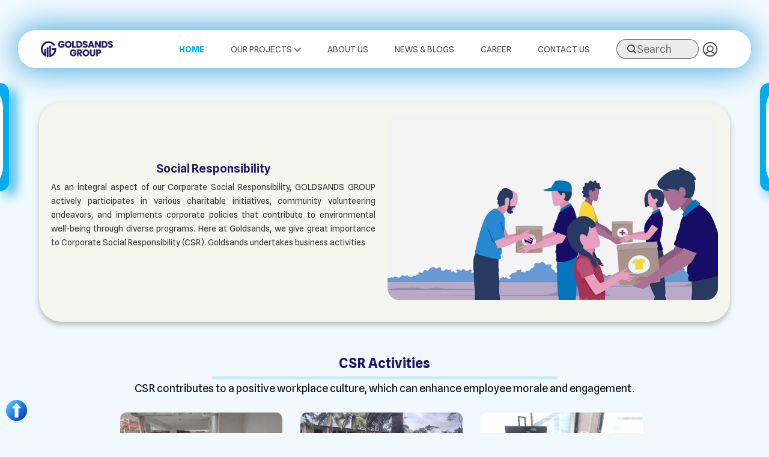

--- FILE ---
content_type: text/html; charset=utf-8
request_url: http://goldsandsgroup.com/Event_Award_CSR/CSR
body_size: 27799
content:

<!DOCTYPE html>
<html lang="en">

<head>
    <!-- Google Tag Manager -->
    <script>
        (function (w, d, s, l, i) {
            w[l] = w[l] || []; w[l].push({
                'gtm.start':
                    new Date().getTime(), event: 'gtm.js'
            }); var f = d.getElementsByTagName(s)[0],
                j = d.createElement(s), dl = l != 'dataLayer' ? '&l=' + l : ''; j.async = true; j.src =
                    'https://www.googletagmanager.com/gtm.js?id=' + i + dl; f.parentNode.insertBefore(j, f);
        })(window, document, 'script', 'dataLayer', 'GTM-5F6K4HZ5');</script>
    <!-- End Google Tag Manager -->

    <!-- Clarity tracking code for https://goldsandsgroup.com/ -->
        <script>
            (function(c,l,a,r,i,t,y){
                c[a]=c[a]||function(){(c[a].q=c[a].q||[]).push(arguments)};
                t=l.createElement(r);t.async=1;t.src="https://www.clarity.ms/tag/"+i+"?ref=bwt";
                y=l.getElementsByTagName(r)[0];y.parentNode.insertBefore(t,y);
            })(window, document, "clarity", "script", "tskiiliq37");
        </script>

    <!--- Clarity tracking end -->

    <!-- scheme markup -->

    <script type="application/ld+json">
        
    {
    "@context": "https://schema.org/",
    "@type": "WebSite",
    "name": "Goldsands Group",
    "url": "https://goldsandsgroup.com/",
    "potentialAction": {
    "@type": "SearchAction",
    "target": "https://goldsandsgroup.com/search?q={search_term_string}",
    "query-input": "required name=search_term_string"
    }
    }
    </script>

    <!--end scheme markup -->
    <meta charset="UTF-8" />
    <meta name="viewport" content="width=device-width, initial-scale=1.0" />
    <title> CSR - Goldsands Group</title>
    <link rel="icon" href="/assets/Goldsandsnds-Group-fav-icon-file.png">
    <meta name="description" content="Goldsands Web">
    <link rel="preconnect" href="https://fonts.googleapis.com">
    <link rel="preconnect" href="https://fonts.gstatic.com" crossorigin>
    <link href="https://fonts.googleapis.com/css2?family=Poppins:ital,wght@0,400;0,500;0,600;0,700;0,800;0,900;1,400;1,500;1,700;1,800&family=Spline+Sans:wght@300;400;500;600;700&display=swap" rel="stylesheet">
    <link href="https://fonts.googleapis.com/css2?family=Plus+Jakarta+Sans:wght@300;400&display=swap" rel="stylesheet">
    <link href="https://fonts.googleapis.com/css2?family=Hind+Siliguri:wght@300;400;500;600;700&display=swap" rel="stylesheet">
    <link rel="stylesheet" href="https://cdn.jsdelivr.net/npm/@fancyapps/ui@5.0/dist/fancybox/fancybox.css" />
    <link rel="stylesheet" href="https://cdnjs.cloudflare.com/ajax/libs/intl-tel-input/17.0.8/css/intlTelInput.css" />

    <link href="/Admin/assets/sweetalert/sweetalert.css" rel="stylesheet" />
    <link rel="stylesheet" href="/css/swiper-bundle.min.css" />
    <link rel="stylesheet" href="/css/bootstrap.min.css" />
    <link rel="stylesheet" href="/css/animate.min.css" />
    <link rel="stylesheet" href="/css/fancybox.css" />
    <link href="/css/fancybox.css" rel="stylesheet" />
    <link rel="stylesheet" href="/css/style.css" />
    <link rel="stylesheet" href="/css/custome.css">
   <style>
      @media screen and (max-width: 991px) {
            .widget-visible iframe:first-child {
          all: unset;
          bottom: 76px !important;
      }
      .widget-visible iframe:nth-child(2) {
          all: unset;
          bottom: 145px !important;
      }
      .widget-visible iframe:nth-child(4) {
          all: unset;
          bottom: 85px !important;
      }

        .error-placeholder::placeholder {
            color: red !important;
        }
    }

        .truncate-text {
            width: 200px;
            white-space: nowrap;
            overflow: hidden;
            text-overflow: ellipsis;
        }

   </style>
</head>
<body>
    <!-- Google Tag Manager (noscript) -->
    <noscript b-ks10nv8eex>
        <iframe b-ks10nv8eex src="https://www.googletagmanager.com/ns.html?id=GTM-5F6K4HZ5"
                height="0" width="0" style="display:none;visibility:hidden"></iframe>
    </noscript>
    <!-- End Google Tag Manager (noscript) -->
    <!-- header start -->
        <header b-ks10nv8eex class="header__main">
            <button b-ks10nv8eex class="f-button" style="display:none"></button>
            <div b-ks10nv8eex class="header__section header__transparrent">
                <div b-ks10nv8eex class="mobile__menu-header">
                    <div b-ks10nv8eex class="container-fluid">
                        <div b-ks10nv8eex class="main__header--inner position__relative d-flex justify-content-between align-items-center">
                            <div b-ks10nv8eex class="offcanvas__header--menu__open ">
                                <a b-ks10nv8eex class="offcanvas__header--menu__open--btn" href="javascript:void(0)" data-offcanvas aria-label="Menu Open">
                                    <svg b-ks10nv8eex xmlns="http://www.w3.org/2000/svg" class="ionicon offcanvas__header--menu__open--svg"
                                         viewBox="0 0 512 512">
                                        <path b-ks10nv8eex fill="currentColor" stroke="currentColor" stroke-linecap="round"
                                              stroke-miterlimit="10" stroke-width="32" d="M80 160h352M80 256h352M80 352h352">
                                        </path>
                                    </svg>
                                    <span b-ks10nv8eex class="visually-hidden">Menu Open</span>
                                </a>
                            </div>
                            <div b-ks10nv8eex class="main__logo">
                                <h1 b-ks10nv8eex class="main__logo--title">
                                    <a b-ks10nv8eex class="main__logo--link" href="/" aria-label="Main Logo">
                                        <img b-ks10nv8eex class="main__logo--img" src="/assets/logo.png" alt="logo-img">
                                    </a>
                                </h1>
                            </div>
                            <div b-ks10nv8eex class="header__search">
                                <ul b-ks10nv8eex class="d-flex">
                                    <li b-ks10nv8eex class="header__search--items">
                                        <form onsubmit="event.preventDefault()">
                                            <div b-ks10nv8eex class="input-wrapper">
                                                <button b-ks10nv8eex type="submit" class="submit--btn">
                                                    <svg b-ks10nv8eex width="17" height="17" viewBox="0 0 17 17" fill="none"
                                                         xmlns="http://www.w3.org/2000/svg">
                                                        <path b-ks10nv8eex d="M15.9645 14.5855L12.2891 10.9102C13.1739 9.73217 13.6516 8.29831 13.65 6.825C13.65 3.06172 10.5883 0 6.825 0C3.06172 0 0 3.06172 0 6.825C0 10.5883 3.06172 13.65 6.825 13.65C8.29831 13.6516 9.73217 13.1739 10.9102 12.2891L14.5855 15.9645C14.7716 16.1308 15.0143 16.2195 15.2637 16.2126C15.5131 16.2056 15.7505 16.1034 15.9269 15.9269C16.1034 15.7505 16.2056 15.5131 16.2126 15.2637C16.2195 15.0143 16.1308 14.7716 15.9645 14.5855ZM1.95 6.825C1.95 5.86082 2.23591 4.91828 2.77159 4.1166C3.30726 3.31491 4.06863 2.69006 4.95942 2.32109C5.85021 1.95211 6.83041 1.85557 7.77607 2.04367C8.72172 2.23177 9.59036 2.69607 10.2721 3.37785C10.9539 4.05964 11.4182 4.92828 11.6063 5.87393C11.7944 6.81959 11.6979 7.79979 11.3289 8.69058C10.9599 9.58137 10.3351 10.3427 9.53341 10.8784C8.73172 11.4141 7.78918 11.7 6.825 11.7C5.53255 11.6984 4.29347 11.1843 3.37957 10.2704C2.46566 9.35653 1.95155 8.11745 1.95 6.825Z"
                                                              fill="black" fill-opacity="0.7" />
                                                    </svg>
                                                </button>
                                                <input b-ks10nv8eex type="text" placeholder="Search " id="searchinputMob" name="search" class="searchbox-input">
                                                <a b-ks10nv8eex href="javascript:void(0)" id="SearchbtnMobClose" class="close-icon" aria-label="Close Icon">
                                                    <svg b-ks10nv8eex width="16" height="16" viewBox="0 0 16 16" fill="none"
                                                         xmlns="http://www.w3.org/2000/svg">
                                                        <path b-ks10nv8eex d="M2.32067 0.392699L7.78218 6.00684L13.2154 0.421788C13.3354 0.290477 13.48 0.185433 13.6404 0.112955C13.8009 0.0404768 13.974 0.00205708 14.1492 0C14.5245 0 14.8844 0.153235 15.1497 0.425996C15.4151 0.698756 15.5641 1.0687 15.5641 1.45444C15.5674 1.63276 15.5352 1.80989 15.4695 1.97496C15.4039 2.14003 15.306 2.28956 15.1821 2.41437L9.67814 7.99943L15.1821 13.6572C15.4153 13.8917 15.552 14.2093 15.5641 14.5444C15.5641 14.9302 15.4151 15.3001 15.1497 15.5729C14.8844 15.8456 14.5245 15.9989 14.1492 15.9989C13.9689 16.0065 13.789 15.9756 13.6209 15.908C13.4529 15.8404 13.3003 15.7376 13.1729 15.6062L7.78218 9.99201L2.33481 15.5916C2.21526 15.7185 2.07244 15.8199 1.91459 15.8898C1.75674 15.9597 1.58699 15.9967 1.41513 15.9989C1.03988 15.9989 0.67999 15.8456 0.414645 15.5729C0.1493 15.3001 0.000230214 14.9302 0.000230214 14.5444C-0.00306862 14.3661 0.029116 14.189 0.0948091 14.0239C0.160502 13.8588 0.258318 13.7093 0.382253 13.5845L5.88621 7.99943L0.382253 2.34165C0.149056 2.10713 0.0123129 1.78956 0.000230214 1.45444C0.000230214 1.0687 0.1493 0.698756 0.414645 0.425996C0.67999 0.153235 1.03988 0 1.41513 0C1.75471 0.00436332 2.08013 0.145444 2.32067 0.392699Z"
                                                              fill="#808C92" />
                                                    </svg>
                                                </a>
                                            </div>
                                        </form>

                                        <button b-ks10nv8eex type="button" id="btnsearchMob-toggle" class="header__search--btn" href="javascript:void()">

                                            <svg b-ks10nv8eex width="20" height="20" viewBox="0 0 13 13" fill="none"
                                                 xmlns="http://www.w3.org/2000/svg">
                                                <path b-ks10nv8eex d="M12.8008 11.6951L9.85372 8.74807C10.5632 7.80353 10.9463 6.65382 10.945 5.47248C10.945 2.45497 8.48999 0 5.47248 0C2.45497 0 0 2.45497 0 5.47248C0 8.48999 2.45497 10.945 5.47248 10.945C6.65382 10.9463 7.80353 10.5632 8.74807 9.85372L11.6951 12.8008C11.8443 12.9341 12.0389 13.0053 12.2389 12.9997C12.4389 12.9941 12.6292 12.9121 12.7707 12.7707C12.9121 12.6292 12.9941 12.4389 12.9997 12.2389C13.0053 12.0389 12.9341 11.8443 12.8008 11.6951ZM1.56357 5.47248C1.56357 4.69937 1.79282 3.94362 2.22234 3.3008C2.65185 2.65799 3.26234 2.15697 3.9766 1.86111C4.69086 1.56526 5.47682 1.48785 6.23507 1.63867C6.99333 1.7895 7.68983 2.16179 8.2365 2.70846C8.78317 3.25513 9.15546 3.95163 9.30629 4.70989C9.45711 5.46814 9.3797 6.2541 9.08385 6.96836C8.78799 7.68262 8.28697 8.29311 7.64416 8.72262C7.00134 9.15214 6.24559 9.38139 5.47248 9.38139C4.43615 9.38015 3.44263 8.96792 2.70983 8.23513C1.97704 7.50233 1.56481 6.50881 1.56357 5.47248Z"
                                                      fill="black" fill-opacity="0.7" />
                                            </svg>

                                        </button>
                                    </li>
                                </ul>

                            </div>
                            <div b-ks10nv8eex id="divsearchresultsMob" class="divsearchresults" style="display:none;">
                                <ul b-ks10nv8eex id="search-resultsMob" class="search-results" style="border-radius:10px;">
                                    <!-- Dynamically filled -->
                                </ul>
                            </div>
                        </div>
                    </div>
                </div>
                <div b-ks10nv8eex class="header__bottom">
                    <div b-ks10nv8eex class="container-fluid">
                        <div b-ks10nv8eex class="header__bottom--inner position__relative d-none d-lg-flex justify-content-between align-items-center">
                            <div b-ks10nv8eex class="main__logo">
                                <h1 b-ks10nv8eex class="main__logo--title">
                                    <a b-ks10nv8eex class="main__logo--link" href="/" aria-label="Main Logo">
                                        <img b-ks10nv8eex class="main__logo--img" src="/assets/logo.png" alt="logo-img">
                                    </a>
                                </h1>
                            </div>
                            <div b-ks10nv8eex class="header__menu">
                                <nav b-ks10nv8eex>
                                    <ul b-ks10nv8eex class="header__menu--navigation" id="header_menu_nav">
                                        <li b-ks10nv8eex class="header__menu--items navActiveMenu">
                                            <a b-ks10nv8eex class="header__menu--link" id="menuLinkHome" href="/" aria-label="Home">Home</a>
                                        </li>
                                        <li b-ks10nv8eex class="header__menu--items navActiveMenu">
                                            <a b-ks10nv8eex class="header__menu--link" id="menuLinkProject" href="javascript:void(0)" aria-label="Our Projects">
                                                Our Projects
                                                <svg b-ks10nv8eex class="menu__arrowdown--icon" xmlns="http://www.w3.org/2000/svg" width="12"
                                                     height="7.41" viewBox="0 0 12 7.41">
                                                    <path b-ks10nv8eex d="M16.59,8.59,12,13.17,7.41,8.59,6,10l6,6,6-6Z"
                                                          transform="translate(-6 -8.59)" fill="currentColor" opacity="0.7">
                                                    </path>
                                                </svg>
                                            </a>
                                            <ul b-ks10nv8eex class="header__sub--menu">
                                                            <li b-ks10nv8eex class="header__sub--menu__items">
                                                                <a b-ks10nv8eex href="javascript:void(0)"
                                                                   class="header__sub--menu__link" aria-label="Business Category">Hotel</a>
                                                                <ul b-ks10nv8eex class="header__sub--menu_2">
                                                                        <li b-ks10nv8eex class="header__sub--menu__items_2">
                                                                            <a b-ks10nv8eex href="/Projects/Hotel?ProjectTitle=Best-Western-Plus-Bay-Hills-Hotel" aria-label="Project Name"
                                                                               class="header__sub--menu__link">Best Western Plus Bay Hills Hotel</a>
                                                                        </li>
                                                                        <li b-ks10nv8eex class="header__sub--menu__items_2">
                                                                            <a b-ks10nv8eex href="/Projects/Hotel?ProjectTitle=Bay-Sands" aria-label="Project Name"
                                                                               class="header__sub--menu__link">Bay Sands</a>
                                                                        </li>
                                                                        <li b-ks10nv8eex class="header__sub--menu__items_2">
                                                                            <a b-ks10nv8eex href="/Projects/Hotel?ProjectTitle=Bay-Breeze" aria-label="Project Name"
                                                                               class="header__sub--menu__link">Bay Breeze</a>
                                                                        </li>
                                                                        <li b-ks10nv8eex class="header__sub--menu__items_2">
                                                                            <a b-ks10nv8eex href="/Projects/Hotel?ProjectTitle=Padma-Grand-Resort" aria-label="Project Name"
                                                                               class="header__sub--menu__link">Padma Grand Resort</a>
                                                                        </li>
                                                                        <li b-ks10nv8eex class="header__sub--menu__items_2">
                                                                            <a b-ks10nv8eex href="/Projects/Hotel?ProjectTitle=Bay-Marina" aria-label="Project Name"
                                                                               class="header__sub--menu__link">Bay Marina</a>
                                                                        </li>
                                                                </ul>
                                                            </li>
                                                            <li b-ks10nv8eex class="header__sub--menu__items">
                                                                <a b-ks10nv8eex href="javascript:void(0)"
                                                                   class="header__sub--menu__link" aria-label="Business Category">Land</a>
                                                                <ul b-ks10nv8eex class="header__sub--menu_3">
                                                                        <li b-ks10nv8eex class="header__sub--menu__items_2">
                                                                            <a b-ks10nv8eex href="/Projects/Land?ProjectTitle=Amin-City" aria-label="Project Name"
                                                                               class="header__sub--menu__link">Amin City</a>
                                                                        </li>
                                                                        <li b-ks10nv8eex class="header__sub--menu__items_2">
                                                                            <a b-ks10nv8eex href="/Projects/Land?ProjectTitle=Gold-City-Mawa" aria-label="Project Name"
                                                                               class="header__sub--menu__link">Gold City Mawa</a>
                                                                        </li>
                                                                </ul>
                                                            </li>
                                                            <li b-ks10nv8eex class="header__sub--menu__items">
                                                                <a b-ks10nv8eex href="javascript:void(0)"
                                                                   class="header__sub--menu__link" aria-label="Business Category">Apartment</a>
                                                                <ul b-ks10nv8eex class="header__sub--menu_4">
                                                                        <li b-ks10nv8eex class="header__sub--menu__items_2">
                                                                            <a b-ks10nv8eex href="/Projects/Appartment?ProjectTitle=Gold-Palace" aria-label="Project Name"
                                                                               class="header__sub--menu__link">Gold Palace</a>
                                                                        </li>
                                                                </ul>
                                                            </li>
                                            </ul>
                                        </li>
                                        <li b-ks10nv8eex class="header__menu--items navActiveMenu">
                                            <a b-ks10nv8eex class="header__menu--link" id="menuLinkAboutUs" href="/AboutContacts/AboutUs?type=2" aria-label="About US">About US </a>
                                        </li>
                                        <li b-ks10nv8eex class="header__menu--items d-none d-xl-block navActiveMenu">
                                            <a b-ks10nv8eex class="header__menu--link" id="menuLinkBlogs" href="/NewsAndBlogs/NewsAndBlogs?type=3" aria-label=" News & blogs">
                                                News & blogs
                                            </a>
                                        </li>
                                        <li b-ks10nv8eex class="header__menu--items navActiveMenu">
                                            <a b-ks10nv8eex class="header__menu--link" id="menuLinkCareer" href="/Career/Career?type=4" aria-label="Career">
                                                Career
                                            </a>
                                        </li>
                                        <li b-ks10nv8eex class="header__menu--items navActiveMenu">
                                            <a b-ks10nv8eex class="header__menu--link" id="menuLinkContactUs" href="/AboutContacts/ContactUs?type=5" aria-label="Contact Us">
                                                Contact Us
                                            </a>
                                        </li>
                                    </ul>
                                </nav>
                            </div>
                            <div b-ks10nv8eex class="search-user-wrapper">
                                <form onsubmit="event.preventDefault()">
                                    <div b-ks10nv8eex class="input-wrapper">
                                        <button b-ks10nv8eex type="submit" class="submit--btn">
                                            <svg b-ks10nv8eex width="17" height="17" viewBox="0 0 17 17" fill="none"
                                                 xmlns="http://www.w3.org/2000/svg">
                                                <path b-ks10nv8eex d="M15.9645 14.5855L12.2891 10.9102C13.1739 9.73217 13.6516 8.29831 13.65 6.825C13.65 3.06172 10.5883 0 6.825 0C3.06172 0 0 3.06172 0 6.825C0 10.5883 3.06172 13.65 6.825 13.65C8.29831 13.6516 9.73217 13.1739 10.9102 12.2891L14.5855 15.9645C14.7716 16.1308 15.0143 16.2195 15.2637 16.2126C15.5131 16.2056 15.7505 16.1034 15.9269 15.9269C16.1034 15.7505 16.2056 15.5131 16.2126 15.2637C16.2195 15.0143 16.1308 14.7716 15.9645 14.5855ZM1.95 6.825C1.95 5.86082 2.23591 4.91828 2.77159 4.1166C3.30726 3.31491 4.06863 2.69006 4.95942 2.32109C5.85021 1.95211 6.83041 1.85557 7.77607 2.04367C8.72172 2.23177 9.59036 2.69607 10.2721 3.37785C10.9539 4.05964 11.4182 4.92828 11.6063 5.87393C11.7944 6.81959 11.6979 7.79979 11.3289 8.69058C10.9599 9.58137 10.3351 10.3427 9.53341 10.8784C8.73172 11.4141 7.78918 11.7 6.825 11.7C5.53255 11.6984 4.29347 11.1843 3.37957 10.2704C2.46566 9.35653 1.95155 8.11745 1.95 6.825Z"
                                                      fill="black" fill-opacity="0.7" />
                                            </svg>
                                        </button>
                                        <input b-ks10nv8eex type="text" placeholder="Search" autofocus="" id="searchinput" name="search" class="searchbox-input">

                                        <a b-ks10nv8eex href="javascript:void(0)" class="close-icon" id="SearchbtnClose" aria-label="Close Icon">
                                            <svg b-ks10nv8eex width="15" height="15" viewBox="0 0 16 16" fill="none"
                                                 xmlns="http://www.w3.org/2000/svg">
                                                <path b-ks10nv8eex d="M2.32067 0.392699L7.78218 6.00684L13.2154 0.421788C13.3354 0.290477 13.48 0.185433 13.6404 0.112955C13.8009 0.0404768 13.974 0.00205708 14.1492 0C14.5245 0 14.8844 0.153235 15.1497 0.425996C15.4151 0.698756 15.5641 1.0687 15.5641 1.45444C15.5674 1.63276 15.5352 1.80989 15.4695 1.97496C15.4039 2.14003 15.306 2.28956 15.1821 2.41437L9.67814 7.99943L15.1821 13.6572C15.4153 13.8917 15.552 14.2093 15.5641 14.5444C15.5641 14.9302 15.4151 15.3001 15.1497 15.5729C14.8844 15.8456 14.5245 15.9989 14.1492 15.9989C13.9689 16.0065 13.789 15.9756 13.6209 15.908C13.4529 15.8404 13.3003 15.7376 13.1729 15.6062L7.78218 9.99201L2.33481 15.5916C2.21526 15.7185 2.07244 15.8199 1.91459 15.8898C1.75674 15.9597 1.58699 15.9967 1.41513 15.9989C1.03988 15.9989 0.67999 15.8456 0.414645 15.5729C0.1493 15.3001 0.000230214 14.9302 0.000230214 14.5444C-0.00306862 14.3661 0.029116 14.189 0.0948091 14.0239C0.160502 13.8588 0.258318 13.7093 0.382253 13.5845L5.88621 7.99943L0.382253 2.34165C0.149056 2.10713 0.0123129 1.78956 0.000230214 1.45444C0.000230214 1.0687 0.1493 0.698756 0.414645 0.425996C0.67999 0.153235 1.03988 0 1.41513 0C1.75471 0.00436332 2.08013 0.145444 2.32067 0.392699Z"
                                                      fill="#808C92" />
                                            </svg>
                                        </a>
                                    </div>
                                </form>
                                <button b-ks10nv8eex type="button" id="btnsearch-toggle" class="search-toggle">
                                    <svg b-ks10nv8eex width="16" height="16" viewBox="0 0 17 17" fill="none"
                                         xmlns="http://www.w3.org/2000/svg">
                                        <path b-ks10nv8eex d="M15.9645 14.5855L12.2891 10.9102C13.1739 9.73217 13.6516 8.29831 13.65 6.825C13.65 3.06172 10.5883 0 6.825 0C3.06172 0 0 3.06172 0 6.825C0 10.5883 3.06172 13.65 6.825 13.65C8.29831 13.6516 9.73217 13.1739 10.9102 12.2891L14.5855 15.9645C14.7716 16.1308 15.0143 16.2195 15.2637 16.2126C15.5131 16.2056 15.7505 16.1034 15.9269 15.9269C16.1034 15.7505 16.2056 15.5131 16.2126 15.2637C16.2195 15.0143 16.1308 14.7716 15.9645 14.5855ZM1.95 6.825C1.95 5.86082 2.23591 4.91828 2.77159 4.1166C3.30726 3.31491 4.06863 2.69006 4.95942 2.32109C5.85021 1.95211 6.83041 1.85557 7.77607 2.04367C8.72172 2.23177 9.59036 2.69607 10.2721 3.37785C10.9539 4.05964 11.4182 4.92828 11.6063 5.87393C11.7944 6.81959 11.6979 7.79979 11.3289 8.69058C10.9599 9.58137 10.3351 10.3427 9.53341 10.8784C8.73172 11.4141 7.78918 11.7 6.825 11.7C5.53255 11.6984 4.29347 11.1843 3.37957 10.2704C2.46566 9.35653 1.95155 8.11745 1.95 6.825Z"
                                              fill="black" fill-opacity="0.7" />
                                    </svg>
                                    Search
                                </button>
                                <div b-ks10nv8eex id="divsearchresults" class="divsearchresults" style="display:none;">
                                    <ul b-ks10nv8eex id="search-results" class="search-results" style="border-radius:10px;">
                                        <!-- Dynamically filled -->
                                    </ul>
                                </div>
                                <a b-ks10nv8eex href="https://portal.goldsandsgroup.com/">
                                    <svg b-ks10nv8eex width="30" height="40" viewBox="0 0 40 40" fill="none"
                                         xmlns="http://www.w3.org/2000/svg">
                                        <path b-ks10nv8eex d="M36.25 19.9974C36.2509 17.2943 35.5774 14.6336 34.2906 12.2565C33.0038 9.87933 31.1444 7.86072 28.8806 6.38348C26.6169 4.90624 24.0204 4.01704 21.3263 3.79641C18.6322 3.57578 15.9257 4.0307 13.4518 5.11996C10.9779 6.20922 8.81476 7.89841 7.15836 10.0345C5.50196 12.1707 4.40461 14.6863 3.96567 17.3535C3.52674 20.0207 3.7601 22.7553 4.64461 25.3096C5.52913 27.8639 7.03686 30.1571 9.03125 31.9817L9.23438 32.1692C12.2051 34.7966 16.0341 36.247 20 36.247C23.9659 36.247 27.7949 34.7966 30.7656 32.1692L30.9688 31.9817C32.6346 30.4616 33.9647 28.6105 34.8741 26.5469C35.7835 24.4832 36.2522 22.2525 36.25 19.9974ZM6.25 19.9974C6.24918 17.7704 6.78928 15.5765 7.82386 13.6045C8.85844 11.6324 10.3565 9.94113 12.1893 8.6761C14.0221 7.41107 16.1347 6.61014 18.3455 6.34218C20.5563 6.07421 22.7991 6.34724 24.881 7.13778C26.963 7.92832 28.8217 9.21271 30.2975 10.8805C31.7732 12.5483 32.8218 14.5496 33.3531 16.7123C33.8843 18.875 33.8823 21.1343 33.3472 23.296C32.8121 25.4578 31.76 27.4572 30.2812 29.1224C28.8875 27.1011 26.924 25.5401 24.6406 24.638C25.8653 23.6734 26.759 22.3511 27.1974 20.855C27.6358 19.3589 27.597 17.7634 27.0866 16.2904C26.5761 14.8174 25.6194 13.54 24.3493 12.6359C23.0792 11.7319 21.559 11.2461 20 11.2461C18.441 11.2461 16.9208 11.7319 15.6507 12.6359C14.3806 13.54 13.4239 14.8174 12.9134 16.2904C12.403 17.7634 12.3642 19.3589 12.8026 20.855C13.241 22.3511 14.1347 23.6734 15.3594 24.638C13.076 25.5401 11.1125 27.1011 9.71875 29.1224C7.48026 26.6104 6.24541 23.362 6.25 19.9974ZM15 18.7474C15 17.7584 15.2932 16.7917 15.8427 15.9695C16.3921 15.1473 17.173 14.5064 18.0866 14.128C19.0002 13.7495 20.0055 13.6505 20.9755 13.8434C21.9454 14.0364 22.8363 14.5126 23.5355 15.2118C24.2348 15.9111 24.711 16.802 24.9039 17.7719C25.0969 18.7418 24.9978 19.7471 24.6194 20.6608C24.241 21.5744 23.6001 22.3553 22.7779 22.9047C21.9556 23.4541 20.9889 23.7474 20 23.7474C18.6752 23.7432 17.4058 23.2151 16.469 22.2783C15.5322 21.3415 15.0041 20.0722 15 18.7474ZM11.5781 30.8567C12.4827 29.4438 13.7282 28.2812 15.1999 27.4759C16.6717 26.6707 18.3224 26.2486 20 26.2486C21.6777 26.2486 23.3283 26.6707 24.8001 27.4759C26.2718 28.2812 27.5173 29.4438 28.4219 30.8567C26.0139 32.7294 23.0504 33.7461 20 33.7461C16.9496 33.7461 13.9861 32.7294 11.5781 30.8567Z"
                                              fill="black" fill-opacity="0.7" />
                                    </svg>
                                </a>
                            </div>
                        </div>
                    </div>
                </div>
            </div>
        </header>
   
    <!-- header end -->
    <!-- Start Offcanvas header menu -->
    <div b-ks10nv8eex class="offcanvas__header">
        <div b-ks10nv8eex class="offcanvas__inner">
            <div b-ks10nv8eex class="offcanvas__logo">
                <a b-ks10nv8eex class="offcanvas__logo_link" href="/" aria-label="Main Logo">
                    <img b-ks10nv8eex class="main__logo--img" src="/assets/logo.png" alt="logo-img">
                </a>
                <button b-ks10nv8eex class="offcanvas__close--btn" data-offcanvas>close</button>
            </div>
            <nav b-ks10nv8eex class="offcanvas__menu">
                <ul b-ks10nv8eex class="offcanvas__menu_ul">
                    <li b-ks10nv8eex class="offcanvas__menu_li">
                        <a b-ks10nv8eex class="offcanvas__menu_item" onclick="set_sticky_menu_Index(0)" href="/" aria-label="Home">Home</a>
                    </li>
                    <li b-ks10nv8eex class="offcanvas__menu_li">
                        <a b-ks10nv8eex class="offcanvas__menu_item" onclick="ProjectView()" href="javascript:void(0)" aria-label="Our Projects">Our Projects</a>
                        <ul b-ks10nv8eex class="offcanvas__sub_menu" id="ProjectV">
                                        <li b-ks10nv8eex class="offcanvas__sub_menu_li">
                                            <a b-ks10nv8eex href="javascript:void(0)" aria-label="Business Category" class="offcanvas__sub_menu_item" onclick="HotelView()">Hotel</a>
                                            <ul b-ks10nv8eex class="offcanvas__sub_menu" id="HotelV">
                                                    <li b-ks10nv8eex class="offcanvas__sub_menu_li">
                                                        <a b-ks10nv8eex class="offcanvas__sub_menu_item" aria-label="Project Name"
                                                           href="/Projects/Hotel?ProjectTitle=Best-Western-Plus-Bay-Hills-Hotel">Best Western Plus Bay Hills Hotel</a>
                                                    </li>
                                                    <li b-ks10nv8eex class="offcanvas__sub_menu_li">
                                                        <a b-ks10nv8eex class="offcanvas__sub_menu_item" aria-label="Project Name"
                                                           href="/Projects/Hotel?ProjectTitle=Bay-Sands">Bay Sands</a>
                                                    </li>
                                                    <li b-ks10nv8eex class="offcanvas__sub_menu_li">
                                                        <a b-ks10nv8eex class="offcanvas__sub_menu_item" aria-label="Project Name"
                                                           href="/Projects/Hotel?ProjectTitle=Bay-Breeze">Bay Breeze</a>
                                                    </li>
                                                    <li b-ks10nv8eex class="offcanvas__sub_menu_li">
                                                        <a b-ks10nv8eex class="offcanvas__sub_menu_item" aria-label="Project Name"
                                                           href="/Projects/Hotel?ProjectTitle=Padma-Grand-Resort">Padma Grand Resort</a>
                                                    </li>
                                                    <li b-ks10nv8eex class="offcanvas__sub_menu_li">
                                                        <a b-ks10nv8eex class="offcanvas__sub_menu_item" aria-label="Project Name"
                                                           href="/Projects/Hotel?ProjectTitle=Bay-Marina">Bay Marina</a>
                                                    </li>
                                            </ul>
                                            <button b-ks10nv8eex class="offcanvas__sub_menu_toggle" id="HotelVbtn"></button>
                                        </li>
                                        <li b-ks10nv8eex class="offcanvas__sub_menu_li">
                                            <a b-ks10nv8eex href="javascript:void()" class="offcanvas__sub_menu_item" onclick="LandView()" aria-label="Business Category">Land</a>
                                            <ul b-ks10nv8eex class="offcanvas__sub_menu" id="LandV">
                                                    <li b-ks10nv8eex class="offcanvas__sub_menu_li">
                                                        <a b-ks10nv8eex class="offcanvas__sub_menu_item" aria-label="Project Name"
                                                           href="/Projects/Land?ProjectTitle=Amin-City">Amin City</a>
                                                    </li>
                                                    <li b-ks10nv8eex class="offcanvas__sub_menu_li">
                                                        <a b-ks10nv8eex class="offcanvas__sub_menu_item" aria-label="Project Name"
                                                           href="/Projects/Land?ProjectTitle=Gold-City-Mawa">Gold City Mawa</a>
                                                    </li>
                                            </ul>
                                            <button b-ks10nv8eex class="offcanvas__sub_menu_toggle" id="LandVbtn"></button>
                                        </li>
                                        <li b-ks10nv8eex class="offcanvas__sub_menu_li">
                                            <a b-ks10nv8eex href="javascript:void()" class="offcanvas__sub_menu_item" onclick="ApartmentView()" aria-label="Business Category">Apartment</a>
                                            <ul b-ks10nv8eex class="offcanvas__sub_menu" id="ApartmentV">
                                                    <li b-ks10nv8eex class="offcanvas__sub_menu_li">
                                                        <a b-ks10nv8eex class="offcanvas__sub_menu_item" href="/Projects/Appartment?ProjectTitle=Gold-Palace" aria-label="Project Name">Gold Palace</a>
                                                    </li>
                                            </ul>
                                            <button b-ks10nv8eex class="offcanvas__sub_menu_toggle" id="ApartmentVbtn"></button>
                                        </li>
                        </ul>
                        <button b-ks10nv8eex class="offcanvas__sub_menu_toggle" id="ProjectVbtn"></button>
                    </li>
                    <li b-ks10nv8eex class="offcanvas__menu_li">
                        <a b-ks10nv8eex class="offcanvas__menu_item" onclick="set_sticky_menu_Index(1)" href="/NewsAndBlogs/NewsAndBlogs" aria-label="News and Blogs">News and Blogs</a>
                    </li>
                    <li b-ks10nv8eex class="offcanvas__menu_li">
                        <a b-ks10nv8eex class="offcanvas__menu_item" onclick="set_sticky_menu_Index(3)" href="/Career/Career" aria-label="Career">Career</a>
                    </li>
                    <li b-ks10nv8eex class="offcanvas__menu_li">
                        <a b-ks10nv8eex class="offcanvas__menu_item" href="javascript:void()" onclick="AEView()" aria-label="Awards and Events">Awards and Events </a>
                        <ul b-ks10nv8eex class="offcanvas__sub_menu">
                            <li b-ks10nv8eex class="offcanvas__sub_menu_li">
                                <a b-ks10nv8eex href="/Event_Award_CSR/Award" class="offcanvas__sub_menu_item" aria-label="Awards">Awards</a>
                            </li>
                            <li b-ks10nv8eex class="offcanvas__sub_menu_li">
                                <a b-ks10nv8eex href="/Event_Award_CSR/EventInfo" class="offcanvas__sub_menu_item" aria-label="Events">Events</a>
                            </li>
                        </ul>
                        <button b-ks10nv8eex class="offcanvas__sub_menu_toggle" id="AEVbtn"></button>
                    </li>
                    <li b-ks10nv8eex class="offcanvas__menu_li">
                        <a b-ks10nv8eex class="offcanvas__menu_item" aria-label="About Us" onclick="set_sticky_menu_Index(2)"
                           href="/AboutContacts/AboutUs">About Us</a>
                    </li>
                    <li b-ks10nv8eex class="offcanvas__menu_li">
                        <a b-ks10nv8eex class="offcanvas__menu_item"
                           href="/Event_Award_CSR/CSR" aria-label="CSR">CSR</a>
                    </li>
                    <li b-ks10nv8eex class="offcanvas__menu_li">
                        <a b-ks10nv8eex class="offcanvas__menu_item"
                           href="/AboutContacts/ContactUs" onclick="set_sticky_menu_Index(4)" aria-label="Contact Us">Contact Us</a>
                    </li>
                </ul>
                <div b-ks10nv8eex class="offcanvas__footer">
                    <a b-ks10nv8eex class="offcanvas__account--items__btn d-flex align-items-center" href="javascript:void()">
                        <span b-ks10nv8eex class="offcanvas__account--items__icon">
                            <svg b-ks10nv8eex xmlns="http://www.w3.org/2000/svg" width="20.51" height="19.443" viewBox="0 0 512 512">
                                <path b-ks10nv8eex d="M344 144c-3.92 52.87-44 96-88 96s-84.15-43.12-88-96c-4-55 35-96 88-96s92 42 88 96z"
                                      fill="none" stroke="currentColor" stroke-linecap="round" stroke-linejoin="round"
                                      stroke-width="32"></path>
                                <path b-ks10nv8eex d="M256 304c-87 0-175.3 48-191.64 138.6C62.39 453.52 68.57 464 80 464h352c11.44 0 17.62-10.48 15.65-21.4C431.3 352 343 304 256 304z"
                                      fill="none" stroke="currentColor" stroke-miterlimit="10" stroke-width="32"></path>
                            </svg>
                        </span>
                        <span b-ks10nv8eex class="offcanvas__account--items__label">Login / Register</span>
                    </a>
                </div>
            </nav>
        </div>
    </div>
    <!-- End Offcanvas header menu -->
    <!-- "mobile-siticky-header  header menu -->
    <div b-ks10nv8eex class="mobile-siticky-header">
        <ul b-ks10nv8eex class="sticky-menu">
            <li b-ks10nv8eex data-index="0" class="active">
                <a b-ks10nv8eex href="/" aria-label="Home">
                    <span b-ks10nv8eex class="circle-icon">
                        <span b-ks10nv8eex class="secondary-icon">
                            <svg b-ks10nv8eex width="42" height="41" viewBox="0 0 42 41" fill="none" xmlns="http://www.w3.org/2000/svg">
                                <path b-ks10nv8eex d="M41.4359 20.5C41.4359 21.6358 41.3426 22.7501 41.163 23.8357C39.553 33.571 31.0123 41 20.718 41C20.3888 41 20.0615 40.9924 19.7361 40.9774C9.8846 40.5226 1.83147 33.2598 0.272896 23.8357C0.093358 22.7501 0 21.6358 0 20.5C0 9.17816 9.27575 0 20.718 0C32.1602 0 41.4359 9.17816 41.4359 20.5Z"
                                      fill="#2FB8FF" />
                                <path b-ks10nv8eex d="M12 28V16L21 10L30 16V28H23.25V21H18.75V28H12Z" fill="white" />
                            </svg>

                        </span>
                        <span b-ks10nv8eex class="menu-text">Home</span>
                    </span>
                    <span b-ks10nv8eex class="primary-icon">
                        <svg b-ks10nv8eex width="18" height="18" viewBox="0 0 18 18" fill="none" xmlns="http://www.w3.org/2000/svg">
                            <path b-ks10nv8eex d="M0 18V6L9 0L18 6V18H11.25V11H6.75V18H0Z" fill="#2FB8FF" />
                        </svg>
                    </span>
                </a>
            </li>
            <li b-ks10nv8eex data-index="1" class="">
                <a b-ks10nv8eex href="/NewsAndBlogs/NewsAndBlogs" aria-label="News and Blogs">
                    <span b-ks10nv8eex class="circle-icon">
                        <span b-ks10nv8eex class="secondary-icon">
                            <svg b-ks10nv8eex width="42" height="41" viewBox="0 0 42 41" fill="none" xmlns="http://www.w3.org/2000/svg">
                                <path b-ks10nv8eex d="M41.4359 20.5C41.4359 21.6358 41.3426 22.7501 41.163 23.8357C39.553 33.571 31.0123 41 20.718 41C20.3888 41 20.0615 40.9924 19.7361 40.9774C9.8846 40.5226 1.83147 33.2598 0.272896 23.8357C0.093358 22.7501 0 21.6358 0 20.5C0 9.17816 9.27575 0 20.718 0C32.1602 0 41.4359 9.17816 41.4359 20.5Z"
                                      fill="#2FB8FF" />
                                <path b-ks10nv8eex d="M19.5714 19.5714V11H11V19.5714H19.5714ZM31 19.5714V11H22.4286V19.5714H31ZM19.5714 31V22.4286H11V31H19.5714ZM31 31V22.4286H22.4286V31H31Z"
                                      fill="white" />
                            </svg>


                        </span>
                        <span b-ks10nv8eex class="menu-text">News and Blogs</span>
                    </span>

                    <span b-ks10nv8eex class="primary-icon">
                        <svg b-ks10nv8eex width="20" height="20" viewBox="0 0 20 20" fill="none" xmlns="http://www.w3.org/2000/svg">
                            <path b-ks10nv8eex d="M8.57143 8.57143V0H0V8.57143H8.57143ZM20 8.57143V0H11.4286V8.57143H20ZM8.57143 20V11.4286H0V20H8.57143ZM20 20V11.4286H11.4286V20H20Z"
                                  fill="#2FB8FF" />
                        </svg>
                    </span>
                </a>
            </li>
            <li b-ks10nv8eex data-index="2" class="">
                <a b-ks10nv8eex href="/AboutContacts/AboutUs" aria-label="About Us">
                    <span b-ks10nv8eex class="circle-icon">
                        <span b-ks10nv8eex class="secondary-icon">
                            <svg b-ks10nv8eex width="42" height="41" viewBox="0 0 42 41" fill="none" xmlns="http://www.w3.org/2000/svg">
                                <path b-ks10nv8eex d="M41.4359 20.5C41.4359 21.6358 41.3426 22.7501 41.163 23.8357C39.553 33.571 31.0123 41 20.718 41C20.3888 41 20.0615 40.9924 19.7361 40.9774C9.8846 40.5226 1.83147 33.2598 0.272896 23.8357C0.093358 22.7501 0 21.6358 0 20.5C0 9.17816 9.27575 0 20.718 0C32.1602 0 41.4359 9.17816 41.4359 20.5Z"
                                      fill="#2FB8FF" />
                                <path b-ks10nv8eex d="M22.1 17.7H19.9V15.5H22.1M22.1 26.5H19.9V19.9H22.1M21 10C19.5555 10 18.1251 10.2845 16.7905 10.8373C15.4559 11.3901 14.2433 12.2004 13.2218 13.2218C11.1589 15.2847 10 18.0826 10 21C10 23.9174 11.1589 26.7153 13.2218 28.7782C14.2433 29.7996 15.4559 30.6099 16.7905 31.1627C18.1251 31.7155 19.5555 32 21 32C23.9174 32 26.7153 30.8411 28.7782 28.7782C30.8411 26.7153 32 23.9174 32 21C32 19.5555 31.7155 18.1251 31.1627 16.7905C30.6099 15.4559 29.7996 14.2433 28.7782 13.2218C27.7567 12.2004 26.5441 11.3901 25.2095 10.8373C23.8749 10.2845 22.4445 10 21 10Z"
                                      fill="white" />
                            </svg>


                        </span>
                        <span b-ks10nv8eex class="menu-text">About Us</span>
                    </span>

                    <span b-ks10nv8eex class="primary-icon">
                        <svg b-ks10nv8eex width="22" height="22" viewBox="0 0 22 22" fill="none" xmlns="http://www.w3.org/2000/svg">
                            <path b-ks10nv8eex d="M12.1 7.7H9.9V5.5H12.1M12.1 16.5H9.9V9.9H12.1M11 0C9.55546 0 8.12506 0.284523 6.79048 0.837325C5.4559 1.39013 4.24327 2.20038 3.22183 3.22183C1.15893 5.28473 0 8.08262 0 11C0 13.9174 1.15893 16.7153 3.22183 18.7782C4.24327 19.7996 5.4559 20.6099 6.79048 21.1627C8.12506 21.7155 9.55546 22 11 22C13.9174 22 16.7153 20.8411 18.7782 18.7782C20.8411 16.7153 22 13.9174 22 11C22 9.55546 21.7155 8.12506 21.1627 6.79048C20.6099 5.4559 19.7996 4.24327 18.7782 3.22183C17.7567 2.20038 16.5441 1.39013 15.2095 0.837325C13.8749 0.284523 12.4445 0 11 0Z"
                                  fill="#2FB8FF" />
                        </svg>
                    </span>

                </a>
            </li>
            <li b-ks10nv8eex data-index="3" class="">
                <a b-ks10nv8eex href="/Career/Career" aria-label="Career">
                    <span b-ks10nv8eex class="circle-icon">
                        <span b-ks10nv8eex class="secondary-icon">
                            <svg b-ks10nv8eex width="42" height="41" viewBox="0 0 20 20" fill="none" xmlns="http://www.w3.org/2000/svg">
                            <path b-ks10nv8eex d="M17.8319 14.7488C16.165 16.9169 16.9988 18.7494 17.585 19.6681C17.8319 20 17.5 20 17.3344 20C16.6533 19.8763 16.0054 19.6124 15.4317 19.2252C14.8579 18.838 14.3708 18.3359 14.0013 17.7506C13.8356 17.6656 13.7506 17.585 13.5844 17.6656C12.415 18.0013 11.25 18.2481 10 18.1675C4.49812 18.1675 0 14.1669 0 9.16687C0 4.16687 4.49812 0 10 0C15.5019 0 20 4.08187 20 9.16687C20 11.25 19.1669 13.1669 17.8319 14.7488ZM10 11.6663L12.6656 13.4988C12.7196 13.531 12.7816 13.5474 12.8444 13.5459C12.9073 13.5445 12.9685 13.5253 13.0209 13.4907C13.0734 13.456 13.115 13.4072 13.1409 13.3499C13.1668 13.2926 13.1761 13.2292 13.1675 13.1669L12.1681 9.99937L14.7487 8.00125C14.7771 7.9589 14.7954 7.91065 14.8023 7.86015C14.8092 7.80966 14.8045 7.75825 14.7885 7.70986C14.7726 7.66146 14.7458 7.61734 14.7102 7.58087C14.6746 7.5444 14.6311 7.51652 14.5831 7.49937H11.335L10.2506 4.33188C10.219 4.29669 10.1803 4.26855 10.137 4.24928C10.0938 4.23002 10.047 4.22007 9.99969 4.22007C9.95236 4.22007 9.90556 4.23002 9.86233 4.24928C9.8191 4.26855 9.7804 4.29669 9.74875 4.33188L8.66438 7.49937H5.33125C5.27438 7.52002 5.22423 7.55579 5.18619 7.60283C5.14815 7.64987 5.12366 7.7064 5.11537 7.76632C5.10707 7.82625 5.11529 7.8873 5.13912 7.94291C5.16295 7.99851 5.20151 8.04656 5.25063 8.08187L7.75063 10.0844L6.9175 13.1669C6.91616 13.2185 6.92682 13.2697 6.94864 13.3166C6.97047 13.3634 7.00286 13.4045 7.04327 13.4367C7.08368 13.4688 7.131 13.4912 7.18152 13.502C7.23203 13.5127 7.28436 13.5116 7.33437 13.4988L10 11.6663Z"
                                      fill="#2FB8FF" />
                        </svg>


                        </span>
                        <span b-ks10nv8eex class="menu-text">Career</span>
                    </span>

                    <span b-ks10nv8eex class="primary-icon">
                        <svg b-ks10nv8eex width="20" height="20" viewBox="0 0 20 20" fill="none" xmlns="http://www.w3.org/2000/svg">
                            <path b-ks10nv8eex d="M17.8319 14.7488C16.165 16.9169 16.9988 18.7494 17.585 19.6681C17.8319 20 17.5 20 17.3344 20C16.6533 19.8763 16.0054 19.6124 15.4317 19.2252C14.8579 18.838 14.3708 18.3359 14.0013 17.7506C13.8356 17.6656 13.7506 17.585 13.5844 17.6656C12.415 18.0013 11.25 18.2481 10 18.1675C4.49812 18.1675 0 14.1669 0 9.16687C0 4.16687 4.49812 0 10 0C15.5019 0 20 4.08187 20 9.16687C20 11.25 19.1669 13.1669 17.8319 14.7488ZM10 11.6663L12.6656 13.4988C12.7196 13.531 12.7816 13.5474 12.8444 13.5459C12.9073 13.5445 12.9685 13.5253 13.0209 13.4907C13.0734 13.456 13.115 13.4072 13.1409 13.3499C13.1668 13.2926 13.1761 13.2292 13.1675 13.1669L12.1681 9.99937L14.7487 8.00125C14.7771 7.9589 14.7954 7.91065 14.8023 7.86015C14.8092 7.80966 14.8045 7.75825 14.7885 7.70986C14.7726 7.66146 14.7458 7.61734 14.7102 7.58087C14.6746 7.5444 14.6311 7.51652 14.5831 7.49937H11.335L10.2506 4.33188C10.219 4.29669 10.1803 4.26855 10.137 4.24928C10.0938 4.23002 10.047 4.22007 9.99969 4.22007C9.95236 4.22007 9.90556 4.23002 9.86233 4.24928C9.8191 4.26855 9.7804 4.29669 9.74875 4.33188L8.66438 7.49937H5.33125C5.27438 7.52002 5.22423 7.55579 5.18619 7.60283C5.14815 7.64987 5.12366 7.7064 5.11537 7.76632C5.10707 7.82625 5.11529 7.8873 5.13912 7.94291C5.16295 7.99851 5.20151 8.04656 5.25063 8.08187L7.75063 10.0844L6.9175 13.1669C6.91616 13.2185 6.92682 13.2697 6.94864 13.3166C6.97047 13.3634 7.00286 13.4045 7.04327 13.4367C7.08368 13.4688 7.131 13.4912 7.18152 13.502C7.23203 13.5127 7.28436 13.5116 7.33437 13.4988L10 11.6663Z"
                                  fill="#2FB8FF" />
                        </svg>
                    </span>

                </a>
            </li>
            <li b-ks10nv8eex data-index="4" class="">
                <a b-ks10nv8eex href="/AboutContacts/ContactUs" aria-label="Contact Us">
                    <span b-ks10nv8eex class="circle-icon">
                        <span b-ks10nv8eex class="secondary-icon">
                            <svg b-ks10nv8eex width="42" height="41" viewBox="0 0 42 41" fill="none" xmlns="http://www.w3.org/2000/svg">
                                <path b-ks10nv8eex d="M41.4359 20.5C41.4359 21.6358 41.3426 22.7501 41.163 23.8357C39.553 33.571 31.0123 41 20.718 41C20.3888 41 20.0615 40.9924 19.7361 40.9774C9.8846 40.5226 1.83147 33.2598 0.272896 23.8357C0.093358 22.7501 0 21.6358 0 20.5C0 9.17816 9.27575 0 20.718 0C32.1602 0 41.4359 9.17816 41.4359 20.5Z"
                                      fill="#2FB8FF" />
                                <path b-ks10nv8eex d="M14.3333 26.5556C14.3333 24.3333 18.7778 23.1111 21 23.1111C23.2222 23.1111 27.6667 24.3333 27.6667 26.5556V27.6667H14.3333M24.3333 17.6667C24.3333 18.5507 23.9821 19.3986 23.357 20.0237C22.7319 20.6488 21.8841 21 21 21C20.1159 21 19.2681 20.6488 18.643 20.0237C18.0179 19.3986 17.6667 18.5507 17.6667 17.6667C17.6667 16.7826 18.0179 15.9348 18.643 15.3096C19.2681 14.6845 20.1159 14.3333 21 14.3333C21.8841 14.3333 22.7319 14.6845 23.357 15.3096C23.9821 15.9348 24.3333 16.7826 24.3333 17.6667ZM11 13.2222V28.7778C11 29.3671 11.2341 29.9324 11.6509 30.3491C12.0676 30.7659 12.6329 31 13.2222 31H28.7778C29.3671 31 29.9324 30.7659 30.3491 30.3491C30.7659 29.9324 31 29.3671 31 28.7778V13.2222C31 12.6329 30.7659 12.0676 30.3491 11.6509C29.9324 11.2341 29.3671 11 28.7778 11H13.2222C12.6329 11 12.0676 11.2341 11.6509 11.6509C11.2341 12.0676 11 12.6329 11 13.2222Z"
                                      fill="white" />
                            </svg>



                        </span>
                        <span b-ks10nv8eex class="menu-text">Contact Us</span>
                    </span>

                    <span b-ks10nv8eex class="primary-icon">
                        <svg b-ks10nv8eex width="20" height="20" viewBox="0 0 20 20" fill="none" xmlns="http://www.w3.org/2000/svg">
                            <path b-ks10nv8eex d="M3.33333 15.5556C3.33333 13.3333 7.77778 12.1111 10 12.1111C12.2222 12.1111 16.6667 13.3333 16.6667 15.5556V16.6667H3.33333M13.3333 6.66667C13.3333 7.55072 12.9821 8.39857 12.357 9.02369C11.7319 9.64881 10.8841 10 10 10C9.11595 10 8.2681 9.64881 7.64298 9.02369C7.01786 8.39857 6.66667 7.55072 6.66667 6.66667C6.66667 5.78261 7.01786 4.93477 7.64298 4.30964C8.2681 3.68452 9.11595 3.33333 10 3.33333C10.8841 3.33333 11.7319 3.68452 12.357 4.30964C12.9821 4.93477 13.3333 5.78261 13.3333 6.66667ZM0 2.22222V17.7778C0 18.3671 0.234126 18.9324 0.650874 19.3491C1.06762 19.7659 1.63285 20 2.22222 20H17.7778C18.3671 20 18.9324 19.7659 19.3491 19.3491C19.7659 18.9324 20 18.3671 20 17.7778V2.22222C20 1.63285 19.7659 1.06762 19.3491 0.650874C18.9324 0.234126 18.3671 0 17.7778 0H2.22222C1.63285 0 1.06762 0.234126 0.650874 0.650874C0.234126 1.06762 0 1.63285 0 2.22222Z"
                                  fill="#2FB8FF" />
                        </svg>
                    </span>

                </a>
            </li>
        </ul>
    </div>
    <!-- End Offcanvas header menu -->





    <main b-ks10nv8eex class="main-wrap">
        <main class="main-wrap">
    <!-- <div class="hero-image-header-csr"></div> -->

    <!--CSR Start-->
    <!--about csr start-->
    <section class="branch-section mb-0  pb-0">
        <div class="container" style="display: flex; align-items: center; justify-content: center; padding-top: 120px;">
            <div class="branch__container pt-0" style="box-shadow: 0 5px 10px 0 rgb(0,0,0,0.25); background-color: #F5F6EE;">
                <div class="csr__main">
                            <div class="csr_activity">
                                <h1 class="csr_head">Social Responsibility</h1>
                                <p class="csr_description">
                                    As an integral aspect of our Corporate Social Responsibility, GOLDSANDS GROUP actively participates in various charitable initiatives, community volunteering endeavors, and implements corporate policies that contribute to environmental well-being through diverse programs. Here at Goldsands, we give great importance to Corporate Social Responsibility (CSR). Goldsands undertakes business activities 
                                </p>
                            </div>
                            <div class="csr_img">
                                <img alt="5b47407a-3f3d-47b4-ae8d-51e382821fca.jpg" class="lazyload" src="/assets/_blank.png" data-src="/Admin/Pictures/CSRPageImg/5b47407a-3f3d-47b4-ae8d-51e382821fca.jpg" data-sizes="auto" />
                                <noscript> <img alt="5b47407a-3f3d-47b4-ae8d-51e382821fca.jpg" src="/Admin/Pictures/CSRPageImg/5b47407a-3f3d-47b4-ae8d-51e382821fca.jpg" /> </noscript>
                            </div>
                </div>
            </div>
        </div>
    </section>
    <!--about csr end-->
    <!--activity csr start-->

    <section class="poster_banner_section pb-0 pt-0 mt-0" style="display: flex; align-items: center; justify-content: center;">
        <div class="container_faq">
            <div class="poster_container_csr">
                <h2>CSR Activities</h2>
                <hr style="text-align: center; width: 50%; height: 5px; background-color: #4DB7FE; margin-top: 0; margin-bottom: 0;">
                <p>CSR contributes to a positive workplace culture, which can enhance employee morale and engagement.</p>
                <div class="csr_container">

                    <div class="csr_gallery">
                                <a class="gallery-item" href="/Event_Award_CSR/EventOverview/?evts=---------------------------------------">
                                    <img alt="8c74206e-f8f8-443d-9b70-5182f7757feb.jpg" class="lazyload" src="/assets/_blank.png" data-src="/Admin/Pictures/CSRPageImg/8c74206e-f8f8-443d-9b70-5182f7757feb.jpg" data-sizes="auto" />
                                    <noscript> <img alt="8c74206e-f8f8-443d-9b70-5182f7757feb.jpg" src="/Admin/Pictures/CSRPageImg/8c74206e-f8f8-443d-9b70-5182f7757feb.jpg" /> </noscript>
                                    <span class="text-wrapper">
                                        <span><button href="" class="activity_button">15-07-2026</button></span>
                                        <span class="name">&#x997;&#x9B0;&#x9C0;&#x9AC; &#x9AA;&#x9B0;&#x9BF;&#x9AC;&#x9BE;&#x9B0;&#x9C7;&#x9B0; &#x9AE;&#x9BE;&#x99D;&#x9C7; &#x9AC;&#x9BE;&#x99C;&#x9BE;&#x9B0; </span>
                                    </span>
                                </a>
                                <a class="gallery-item" href="/Event_Award_CSR/EventOverview/?evts=-----------">
                                    <img alt="41010ea8-3d24-47d3-8bd1-cbe985290287.jpg" class="lazyload" src="/assets/_blank.png" data-src="/Admin/Pictures/CSRPageImg/41010ea8-3d24-47d3-8bd1-cbe985290287.jpg" data-sizes="auto" />
                                    <noscript> <img alt="41010ea8-3d24-47d3-8bd1-cbe985290287.jpg" src="/Admin/Pictures/CSRPageImg/41010ea8-3d24-47d3-8bd1-cbe985290287.jpg" /> </noscript>
                                    <span class="text-wrapper">
                                        <span><button href="" class="activity_button">10-11-2025</button></span>
                                        <span class="name">&#x9AE;&#x9BE;&#x9A6;&#x9CD;&#x9B0;&#x9BE;&#x9B8;&#x9BE;&#x9B0; &#x9B6;&#x9BF;&#x995;&#x9CD;&#x9B7;&#x9BE;&#x9B0;&#x9CD;&#x9A5;&#x9C0;&#x9A6;&#x9C7;&#x9B0; &#x99C;</span>
                                    </span>
                                </a>
                                <a class="gallery-item" href="/Event_Award_CSR/EventOverview/?evts=-----------------">
                                    <img alt="349268ed-50eb-4e9e-8b82-3d503636216c.jpeg" class="lazyload" src="/assets/_blank.png" data-src="/Admin/Pictures/CSRPageImg/349268ed-50eb-4e9e-8b82-3d503636216c.jpeg" data-sizes="auto" />
                                    <noscript> <img alt="349268ed-50eb-4e9e-8b82-3d503636216c.jpeg" src="/Admin/Pictures/CSRPageImg/349268ed-50eb-4e9e-8b82-3d503636216c.jpeg" /> </noscript>
                                    <span class="text-wrapper">
                                        <span><button href="" class="activity_button">18-03-2025</button></span>
                                        <span class="name">&#x9B6;&#x9C1;&#x995;&#x9CD;&#x9B0;&#x9AC;&#x9BE;&#x9B0; &#x9AE;&#x9BE;&#x9A6;&#x9CD;&#x9B0;&#x9BE;&#x9B8;&#x9BE;&#x9DF; &#x996;&#x9BE;&#x9AC;&#x9BE;&#x9B0;&#x9C7;</span>
                                    </span>
                                </a>
                                <a class="gallery-item" href="/Event_Award_CSR/EventOverview/?evts=-------">
                                    <img alt="79e96a68-04e8-4aed-80de-aade4ab4ec0d.jpg" class="lazyload" src="/assets/_blank.png" data-src="/Admin/Pictures/CSRPageImg/79e96a68-04e8-4aed-80de-aade4ab4ec0d.jpg" data-sizes="auto" />
                                    <noscript> <img alt="79e96a68-04e8-4aed-80de-aade4ab4ec0d.jpg" src="/Admin/Pictures/CSRPageImg/79e96a68-04e8-4aed-80de-aade4ab4ec0d.jpg" /> </noscript>
                                    <span class="text-wrapper">
                                        <span><button href="" class="activity_button">17-06-2025</button></span>
                                        <span class="name">&#x9AE;&#x9BE;&#x9A8;&#x9AC;&#x9A4;&#x9BE;&#x9B0; &#x9B8;&#x9C7;&#x9AC;&#x9BE;&#x9DF; &#x997;&#x9CB;&#x9B2;&#x9CD;&#x9A1;&#x9B8;&#x9CD;&#x9AF;&#x9BE;&#x9A8;&#x9CD;</span>
                                    </span>
                                </a>
                                <a class="gallery-item" href="/Event_Award_CSR/EventOverview/?evts=-------------------------------------------------------">
                                    <img alt="7f2256a7-eb6b-4708-a685-8263043eceb7.jpg" class="lazyload" src="/assets/_blank.png" data-src="/Admin/Pictures/CSRPageImg/7f2256a7-eb6b-4708-a685-8263043eceb7.jpg" data-sizes="auto" />
                                    <noscript> <img alt="7f2256a7-eb6b-4708-a685-8263043eceb7.jpg" src="/Admin/Pictures/CSRPageImg/7f2256a7-eb6b-4708-a685-8263043eceb7.jpg" /> </noscript>
                                    <span class="text-wrapper">
                                        <span><button href="" class="activity_button">19-03-2025</button></span>
                                        <span class="name">&#x9AE;&#x9BE;&#x9A6;&#x9CD;&#x9B0;&#x9BE;&#x9B8;&#x9BE; &#x9B6;&#x9BF;&#x995;&#x9CD;&#x9B7;&#x9BE;&#x9B0;&#x9CD;&#x9A5;&#x9C0;&#x9A6;&#x9C7;&#x9B0; &#x9B8;&#x9BE;</span>
                                    </span>
                                </a>
                                <a class="gallery-item" href="/Event_Award_CSR/EventOverview/?evts=-------------------Goldsand-Group">
                                    <img alt="59252d33-e891-4f94-a789-421967c21754.jpg" class="lazyload" src="/assets/_blank.png" data-src="/Admin/Pictures/CSRPageImg/59252d33-e891-4f94-a789-421967c21754.jpg" data-sizes="auto" />
                                    <noscript> <img alt="59252d33-e891-4f94-a789-421967c21754.jpg" src="/Admin/Pictures/CSRPageImg/59252d33-e891-4f94-a789-421967c21754.jpg" /> </noscript>
                                    <span class="text-wrapper">
                                        <span><button href="" class="activity_button">11-10-2025</button></span>
                                        <span class="name">&#x985;&#x9B8;&#x9B9;&#x9BE;&#x9DF; &#x9AE;&#x9BE;&#x9A8;&#x9C1;&#x9B7;&#x9C7;&#x9B0; &#x9AA;&#x9BE;&#x9B6;&#x9C7; Goldsa</span>
                                    </span>
                                </a>
                                <a class="gallery-item" href="/Event_Award_CSR/EventOverview/?evts=----------">
                                    <img alt="6d255c91-5e54-4f0f-b411-7c5aa6280b1a.jpg" class="lazyload" src="/assets/_blank.png" data-src="/Admin/Pictures/CSRPageImg/6d255c91-5e54-4f0f-b411-7c5aa6280b1a.jpg" data-sizes="auto" />
                                    <noscript> <img alt="6d255c91-5e54-4f0f-b411-7c5aa6280b1a.jpg" src="/Admin/Pictures/CSRPageImg/6d255c91-5e54-4f0f-b411-7c5aa6280b1a.jpg" /> </noscript>
                                    <span class="text-wrapper">
                                        <span><button href="" class="activity_button">17-07-2025</button></span>
                                        <span class="name">&#x9AE;&#x9BE;&#x9A6;&#x9CD;&#x9B0;&#x9BE;&#x9B8;&#x9BE;&#x9B0; &#x99B;&#x9BE;&#x9A4;&#x9CD;&#x9B0;&#x9A6;&#x9C7;&#x9B0;&#x995;&#x9C7; &#x995;&#x9C1;&#x9B0;&#x986;</span>
                                    </span>
                                </a>
                                <a class="gallery-item" href="/Event_Award_CSR/EventOverview/?evts=---------------------------------">
                                    <img alt="7f26004d-4bae-4cbf-b2f6-2d718262db80.jpg" class="lazyload" src="/assets/_blank.png" data-src="/Admin/Pictures/CSRPageImg/7f26004d-4bae-4cbf-b2f6-2d718262db80.jpg" data-sizes="auto" />
                                    <noscript> <img alt="7f26004d-4bae-4cbf-b2f6-2d718262db80.jpg" src="/Admin/Pictures/CSRPageImg/7f26004d-4bae-4cbf-b2f6-2d718262db80.jpg" /> </noscript>
                                    <span class="text-wrapper">
                                        <span><button href="" class="activity_button">13-03-2025</button></span>
                                        <span class="name">&#x9B0;&#x9AE;&#x99C;&#x9BE;&#x9A8; &#x9AE;&#x9BE;&#x9B8;&#x9C7; &#x9AE;&#x9BE;&#x9A6;&#x9CD;&#x9B0;&#x9BE;&#x9B8;&#x9BE;&#x9DF; &#x987;&#x9AB;&#x9A4;&#x9BE;</span>
                                    </span>
                                </a>
                                <a class="gallery-item" href="/Event_Award_CSR/EventOverview/?evts=Free-health-checkup-by-Goldsands-Group">
                                    <img alt="543fba20-9547-4124-82e3-b6b75efca458.jpg" class="lazyload" src="/assets/_blank.png" data-src="/Admin/Pictures/CSRPageImg/543fba20-9547-4124-82e3-b6b75efca458.jpg" data-sizes="auto" />
                                    <noscript> <img alt="543fba20-9547-4124-82e3-b6b75efca458.jpg" src="/Admin/Pictures/CSRPageImg/543fba20-9547-4124-82e3-b6b75efca458.jpg" /> </noscript>
                                    <span class="text-wrapper">
                                        <span><button href="" class="activity_button">18-07-2025</button></span>
                                        <span class="name">&#x997;&#x9CB;&#x9B2;&#x9CD;&#x9A1;&#x9B8;&#x9CD;&#x9AF;&#x9BE;&#x9A8;&#x9CD;&#x9A1;&#x9B8; &#x997;&#x9CD;&#x9B0;&#x9C1;&#x9AA;&#x9C7;&#x9B0; &#x9AC;&#x9CD;&#x9AF;</span>
                                    </span>
                                </a>
                                <a class="gallery-item" href="/Event_Award_CSR/EventOverview/?evts=----------------------------------------------------------">
                                    <img alt="0585ab0e-7487-4d11-a96e-db161956f65b.jpg" class="lazyload" src="/assets/_blank.png" data-src="/Admin/Pictures/CSRPageImg/0585ab0e-7487-4d11-a96e-db161956f65b.jpg" data-sizes="auto" />
                                    <noscript> <img alt="0585ab0e-7487-4d11-a96e-db161956f65b.jpg" src="/Admin/Pictures/CSRPageImg/0585ab0e-7487-4d11-a96e-db161956f65b.jpg" /> </noscript>
                                    <span class="text-wrapper">
                                        <span><button href="" class="activity_button">17-10-2023</button></span>
                                        <span class="name">&#x9AE;&#x9BE;&#x9A6;&#x9CD;&#x9B0;&#x9BE;&#x9B8;&#x9BE; &#x99B;&#x9BE;&#x9A4;&#x9CD;&#x9B0;&#x9A6;&#x9C7;&#x9B0; &#x99C;&#x9A8;&#x9CD;&#x9AF; &#x997;&#x9CB;</span>
                                    </span>
                                </a>
                                <a class="gallery-item" href="/Event_Award_CSR/EventOverview/?evts=---------------------------------------------">
                                    <img alt="8df45ffd-f686-4b7b-931e-6a333d85ddaf.jpg" class="lazyload" src="/assets/_blank.png" data-src="/Admin/Pictures/CSRPageImg/8df45ffd-f686-4b7b-931e-6a333d85ddaf.jpg" data-sizes="auto" />
                                    <noscript> <img alt="8df45ffd-f686-4b7b-931e-6a333d85ddaf.jpg" src="/Admin/Pictures/CSRPageImg/8df45ffd-f686-4b7b-931e-6a333d85ddaf.jpg" /> </noscript>
                                    <span class="text-wrapper">
                                        <span><button href="" class="activity_button">20-03-2023</button></span>
                                        <span class="name">&#x9B8;&#x9AE;&#x9BE;&#x99C;&#x9C7;&#x9B0; &#x98F;&#x9A4;&#x9BF;&#x9AE; &#x9B6;&#x9BF;&#x9B6;&#x9C1;&#x9A6;&#x9C7;&#x9B0; &#x9AA;&#x9BE;&#x9B6;&#x9C7; </span>
                                    </span>
                                </a>
                                <a class="gallery-item" href="/Event_Award_CSR/EventOverview/?evts=-----------------------------">
                                    <img alt="295ff2ef-a73a-4afd-ba01-04b8c958c996.jpg" class="lazyload" src="/assets/_blank.png" data-src="/Admin/Pictures/CSRPageImg/295ff2ef-a73a-4afd-ba01-04b8c958c996.jpg" data-sizes="auto" />
                                    <noscript> <img alt="295ff2ef-a73a-4afd-ba01-04b8c958c996.jpg" src="/Admin/Pictures/CSRPageImg/295ff2ef-a73a-4afd-ba01-04b8c958c996.jpg" /> </noscript>
                                    <span class="text-wrapper">
                                        <span><button href="" class="activity_button">17-04-2023</button></span>
                                        <span class="name">&#x9B6;&#x9BF;&#x9B6;&#x9C1;&#x9A6;&#x9C7;&#x9B0; &#x99C;&#x9A8;&#x9CD;&#x9AF; &#x9B0;&#x9AE;&#x99C;&#x9BE;&#x9A8;&#x9C7;&#x9B0; &#x9AD;&#x9BE;&#x9B2;&#x9CB;</span>
                                    </span>
                                </a>
                                <a class="gallery-item" href="/Event_Award_CSR/EventOverview/?evts=-------------------------------------------------">
                                    <img alt="566d6be0-ba1f-48f0-b7f4-d7f371a1e24f.jpg" class="lazyload" src="/assets/_blank.png" data-src="/Admin/Pictures/CSRPageImg/566d6be0-ba1f-48f0-b7f4-d7f371a1e24f.jpg" data-sizes="auto" />
                                    <noscript> <img alt="566d6be0-ba1f-48f0-b7f4-d7f371a1e24f.jpg" src="/Admin/Pictures/CSRPageImg/566d6be0-ba1f-48f0-b7f4-d7f371a1e24f.jpg" /> </noscript>
                                    <span class="text-wrapper">
                                        <span><button href="" class="activity_button">18-01-2023</button></span>
                                        <span class="name">&#x9B6;&#x9C0;&#x9A4;&#x9AC;&#x9B8;&#x9CD;&#x9A4;&#x9CD;&#x9B0; &#x9A8;&#x9BF;&#x9DF;&#x9C7; &#x9AE;&#x9BE;&#x9A8;&#x9AC;&#x9A4;&#x9BE;&#x9B0; &#x9B8;&#x9C7;</span>
                                    </span>
                                </a>
                                <a class="gallery-item" href="/Event_Award_CSR/EventOverview/?evts=------------------------------------">
                                    <img alt="0c6b8c2b-52be-49b4-b269-1d204bcf7236.jpg" class="lazyload" src="/assets/_blank.png" data-src="/Admin/Pictures/CSRPageImg/0c6b8c2b-52be-49b4-b269-1d204bcf7236.jpg" data-sizes="auto" />
                                    <noscript> <img alt="0c6b8c2b-52be-49b4-b269-1d204bcf7236.jpg" src="/Admin/Pictures/CSRPageImg/0c6b8c2b-52be-49b4-b269-1d204bcf7236.jpg" /> </noscript>
                                    <span class="text-wrapper">
                                        <span><button href="" class="activity_button">20-08-2024</button></span>
                                        <span class="name">&#x9AC;&#x9A8;&#x9CD;&#x9AF;&#x9BE;&#x9B0;&#x9CD;&#x9A4;&#x9A6;&#x9C7;&#x9B0; &#x9AA;&#x9BE;&#x9B6;&#x9C7; &#x997;&#x9CB;&#x9B2;&#x9CD;&#x9A1;&#x9B8;&#x9CD;&#x9AF;</span>
                                    </span>
                                </a>
                                <a class="gallery-item" href="/Event_Award_CSR/EventOverview/?evts=eco-friendly">
                                    <img alt="7198d395-d908-4d3f-91aa-2bfa4e75e00f.jpg" class="lazyload" src="/assets/_blank.png" data-src="/Admin/Pictures/CSRPageImg/7198d395-d908-4d3f-91aa-2bfa4e75e00f.jpg" data-sizes="auto" />
                                    <noscript> <img alt="7198d395-d908-4d3f-91aa-2bfa4e75e00f.jpg" src="/Admin/Pictures/CSRPageImg/7198d395-d908-4d3f-91aa-2bfa4e75e00f.jpg" /> </noscript>
                                    <span class="text-wrapper">
                                        <span><button href="" class="activity_button">04-12-2023</button></span>
                                        <span class="name">Eco Friendly</span>
                                    </span>
                                </a>
                                <a class="gallery-item" href="/Event_Award_CSR/EventOverview/?evts=tree-plantation">
                                    <img alt="5c137d89-32bf-400d-951c-56ac75d97f68.jpg" class="lazyload" src="/assets/_blank.png" data-src="/Admin/Pictures/CSRPageImg/5c137d89-32bf-400d-951c-56ac75d97f68.jpg" data-sizes="auto" />
                                    <noscript> <img alt="5c137d89-32bf-400d-951c-56ac75d97f68.jpg" src="/Admin/Pictures/CSRPageImg/5c137d89-32bf-400d-951c-56ac75d97f68.jpg" /> </noscript>
                                    <span class="text-wrapper">
                                        <span><button href="" class="activity_button">08-10-2023</button></span>
                                        <span class="name">Tree Plantation</span>
                                    </span>
                                </a>
                                <a class="gallery-item" href="/Event_Award_CSR/EventOverview/?evts=plastic-free-world">
                                    <img alt="948a4de5-981e-4f6a-868a-256da21bd57c.jpg" class="lazyload" src="/assets/_blank.png" data-src="/Admin/Pictures/CSRPageImg/948a4de5-981e-4f6a-868a-256da21bd57c.jpg" data-sizes="auto" />
                                    <noscript> <img alt="948a4de5-981e-4f6a-868a-256da21bd57c.jpg" src="/Admin/Pictures/CSRPageImg/948a4de5-981e-4f6a-868a-256da21bd57c.jpg" /> </noscript>
                                    <span class="text-wrapper">
                                        <span><button href="" class="activity_button">03-09-2023</button></span>
                                        <span class="name">Plastic Free World</span>
                                    </span>
                                </a>
                                <a class="gallery-item" href="/Event_Award_CSR/EventOverview/?evts=project-hope">
                                    <img alt="a7403310-3e28-4880-9b27-c44a26129e2e.jpg" class="lazyload" src="/assets/_blank.png" data-src="/Admin/Pictures/CSRPageImg/a7403310-3e28-4880-9b27-c44a26129e2e.jpg" data-sizes="auto" />
                                    <noscript> <img alt="a7403310-3e28-4880-9b27-c44a26129e2e.jpg" src="/Admin/Pictures/CSRPageImg/a7403310-3e28-4880-9b27-c44a26129e2e.jpg" /> </noscript>
                                    <span class="text-wrapper">
                                        <span><button href="" class="activity_button">03-09-2020</button></span>
                                        <span class="name">Project Hope</span>
                                    </span>
                                </a>
                                <a class="gallery-item" href="/Event_Award_CSR/EventOverview/?evts=free-medical-campaigns">
                                    <img alt="a97e9e74-9478-47fb-9019-d6ce7778f4ab.jpg" class="lazyload" src="/assets/_blank.png" data-src="/Admin/Pictures/CSRPageImg/a97e9e74-9478-47fb-9019-d6ce7778f4ab.jpg" data-sizes="auto" />
                                    <noscript> <img alt="a97e9e74-9478-47fb-9019-d6ce7778f4ab.jpg" src="/Admin/Pictures/CSRPageImg/a97e9e74-9478-47fb-9019-d6ce7778f4ab.jpg" /> </noscript>
                                    <span class="text-wrapper">
                                        <span><button href="" class="activity_button">03-09-2022</button></span>
                                        <span class="name">Free Medical Campaigns</span>
                                    </span>
                                </a>
                                <a class="gallery-item" href="/Event_Award_CSR/EventOverview/?evts=contributing-to-built-of-madrasas-and-orphanage">
                                    <img alt="6ecdf4aa-37d8-43ee-a7a3-0b9ff499a16f.jpg" class="lazyload" src="/assets/_blank.png" data-src="/Admin/Pictures/CSRPageImg/6ecdf4aa-37d8-43ee-a7a3-0b9ff499a16f.jpg" data-sizes="auto" />
                                    <noscript> <img alt="6ecdf4aa-37d8-43ee-a7a3-0b9ff499a16f.jpg" src="/Admin/Pictures/CSRPageImg/6ecdf4aa-37d8-43ee-a7a3-0b9ff499a16f.jpg" /> </noscript>
                                    <span class="text-wrapper">
                                        <span><button href="" class="activity_button">03-09-2023</button></span>
                                        <span class="name">Contributing to built of </span>
                                    </span>
                                </a>
                    </div>
                </div>
            </div>
        </div>
    </section>

    <!--CSR end-->

</main>


        <!-- _-----side button start----_ -->
        <!-- ----------schedule meeting-------- -->
        <div b-ks10nv8eex class="side_envelope moving-border">
            <div b-ks10nv8eex class="side_back"></div>
            <div b-ks10nv8eex class="side_letter" data-fancybox data-src="#schedule_container">
                <div b-ks10nv8eex class="side_text"> <a b-ks10nv8eex class="schedule_button" href="javascript:void(0)" aria-label="Take Appointment">Take<span b-ks10nv8eex style="color:#fff;">_</span>an<span b-ks10nv8eex style="color:#fff;">_</span>Appoinment</a> </div>
            </div>
        </div>
        <!-- ---------schedule form---------- -->
        <div b-ks10nv8eex id="schedule_container" class="schedule_container" style="max-width:500px;">
            <div b-ks10nv8eex class="shed_contain">
                <header b-ks10nv8eex class="text-center mb-2 text-dark">Schedule Meeting</header>
                <form method="post">
                    <fieldset b-ks10nv8eex>
                        <input b-ks10nv8eex type="text" maxlength="40" name="username" id="userName" placeholder="Full Name" required autofocus>
                        <input b-ks10nv8eex type="text" maxlength="40" name="email" id="userEmail" placeholder="E-mail" required>
                        <p b-ks10nv8eex class="text-danger" style="display:none; font-size:12px;" id="emailValidError1"> Email format is not valid </p>

                        <input b-ks10nv8eex type="text" maxlength="11" name="phone" id="userPhone" placeholder="Phone Number" required>
                        <p b-ks10nv8eex class="text-danger" style="display:none; font-size:12px;" id="phoneValidError1"> Please enter a valid phone number. </p>

                        <select b-ks10nv8eex type="text"  name="branch" id="branchName" required>
                            <option value="1">Corporate Head Office</option>
                            <option value="3">Mohakhali DOHS Office</option>
                            <option value="4">Uttara Office</option>
                            <option value="5">Chittagong Khulshi Office</option>
                            <option value="10">Dubai Office</option>
                            <option value="11">Dhanmondi Office</option>
                            <option value="12">OCDL Office</option>
                            <option value="13">Chittagong Agrabad Office</option>
                            <option value="14">USA Office</option>
                            <option value="16">Tejgaon Premium Office</option>
                            <option value="17">OCDL Sales Office</option>
                        </select>
                        <input b-ks10nv8eex type="time" maxlength="10" name="time" id="scheduleTime" placeholder="Time as HH:MM AM/PM" required>
                        <input b-ks10nv8eex type="date" maxlength="12" name="date" id="scheduleDate" placeholder="Date as DD/MM/YYYY" required>
                        <input b-ks10nv8eex type="text" id="displayscheduleDate" style="display:none;" placeholder="DD/MM/YYYY" readonly>
                        <input b-ks10nv8eex type="submit" name="submit" id="scheduleSubmit" value="Submit">
                    </fieldset>
                <input name="__RequestVerificationToken" type="hidden" value="CfDJ8KmBfYjx-RtDsHoOxjuvuHWr2Xa-gPv8W0I9DQvVazIGzdSBrM1qiUWFKptCbh2BdIVB5wveH2ByNWC8Vp80BOVstZxIlZHVIlY4v8wzXjI2VUx51VLIPan5Oy2PGL33hCsneSctKbXuV5czRsU1WSI" /></form>
            </div>
        </div>
        <!-- --------------whats app and pdf---------- -->
        <div b-ks10nv8eex class="side_envelope1 moving-border1">
            <div b-ks10nv8eex class="side_back1"></div>
            <div b-ks10nv8eex class="side_letter1">
                <div b-ks10nv8eex class="side_text1">
                    <a b-ks10nv8eex href="https://wa.me/8801877715333" target="_blank" aria-label="Click to Contact Whatsapp">
                        <img b-ks10nv8eex src="/assets/whatsapp.png" alt="">
                    </a>
                    <a b-ks10nv8eex class="pdf_button open-btn" href="javascript:void(0)" aria-label="Click to Download">
                        <img b-ks10nv8eex src="/assets/pdf.gif" alt="">
                    </a>
                </div>
            </div>
        </div>

        <div b-ks10nv8eex id="overlay"></div>
        <div b-ks10nv8eex class="drawer" id="drawer">
            <div b-ks10nv8eex class="drawerHeader">
                <p b-ks10nv8eex style="background:white; padding: 0 10px; border-radius:14px;">Download PDF</p>
                <p b-ks10nv8eex class="close-btn" style="padding:0 10px;">Close <span b-ks10nv8eex>X</span> </p>
            </div>
            <div b-ks10nv8eex class="pdf-list">

               

                    <a b-ks10nv8eex class="pdf-item-style pdf-img2" href="/Admin/MainPage/brochureDownload?id=6">
                        <span b-ks10nv8eex class="buttonText">
                            <img b-ks10nv8eex src="/assets/bayBreeze.jpg" class="downloadBtnImg" />
                            <svg b-ks10nv8eex xmlns="http://www.w3.org/2000/svg" width="16" height="16" fill="currentColor" class="bi bi-download" viewBox="0 0 16 16">
                                <path b-ks10nv8eex d="M.5 9.9a.5.5 0 0 1 .5.5v2.5a1 1 0 0 0 1 1h12a1 1 0 0 0 1-1v-2.5a.5.5 0 0 1 1 0v2.5a2 2 0 0 1-2 2H2a2 2 0 0 1-2-2v-2.5a.5.5 0 0 1 .5-.5" />
                                <path b-ks10nv8eex d="M7.646 11.854a.5.5 0 0 0 .708 0l3-3a.5.5 0 0 0-.708-.708L8.5 10.293V1.5a.5.5 0 0 0-1 0v8.793L5.354 8.146a.5.5 0 1 0-.708.708z" />
                            </svg> <p b-ks10nv8eex class="truncate-text">Bay Hills Brochure</p>
                        </span>
                        <div b-ks10nv8eex class="progress-bar"></div>
                    </a>
                    <a b-ks10nv8eex class="pdf-item-style pdf-img2" href="/Admin/MainPage/brochureDownload?id=8">
                        <span b-ks10nv8eex class="buttonText">
                            <img b-ks10nv8eex src="/assets/bayBreeze.jpg" class="downloadBtnImg" />
                            <svg b-ks10nv8eex xmlns="http://www.w3.org/2000/svg" width="16" height="16" fill="currentColor" class="bi bi-download" viewBox="0 0 16 16">
                                <path b-ks10nv8eex d="M.5 9.9a.5.5 0 0 1 .5.5v2.5a1 1 0 0 0 1 1h12a1 1 0 0 0 1-1v-2.5a.5.5 0 0 1 1 0v2.5a2 2 0 0 1-2 2H2a2 2 0 0 1-2-2v-2.5a.5.5 0 0 1 .5-.5" />
                                <path b-ks10nv8eex d="M7.646 11.854a.5.5 0 0 0 .708 0l3-3a.5.5 0 0 0-.708-.708L8.5 10.293V1.5a.5.5 0 0 0-1 0v8.793L5.354 8.146a.5.5 0 1 0-.708.708z" />
                            </svg> <p b-ks10nv8eex class="truncate-text">Bay Breeze Brochure</p>
                        </span>
                        <div b-ks10nv8eex class="progress-bar"></div>
                    </a>
                    <a b-ks10nv8eex class="pdf-item-style pdf-img2" href="/Admin/MainPage/brochureDownload?id=9">
                        <span b-ks10nv8eex class="buttonText">
                            <img b-ks10nv8eex src="/assets/bayBreeze.jpg" class="downloadBtnImg" />
                            <svg b-ks10nv8eex xmlns="http://www.w3.org/2000/svg" width="16" height="16" fill="currentColor" class="bi bi-download" viewBox="0 0 16 16">
                                <path b-ks10nv8eex d="M.5 9.9a.5.5 0 0 1 .5.5v2.5a1 1 0 0 0 1 1h12a1 1 0 0 0 1-1v-2.5a.5.5 0 0 1 1 0v2.5a2 2 0 0 1-2 2H2a2 2 0 0 1-2-2v-2.5a.5.5 0 0 1 .5-.5" />
                                <path b-ks10nv8eex d="M7.646 11.854a.5.5 0 0 0 .708 0l3-3a.5.5 0 0 0-.708-.708L8.5 10.293V1.5a.5.5 0 0 0-1 0v8.793L5.354 8.146a.5.5 0 1 0-.708.708z" />
                            </svg> <p b-ks10nv8eex class="truncate-text">Grand Padma Resort Brochure</p>
                        </span>
                        <div b-ks10nv8eex class="progress-bar"></div>
                    </a>
                    <a b-ks10nv8eex class="pdf-item-style pdf-img2" href="/Admin/MainPage/brochureDownload?id=10">
                        <span b-ks10nv8eex class="buttonText">
                            <img b-ks10nv8eex src="/assets/bayBreeze.jpg" class="downloadBtnImg" />
                            <svg b-ks10nv8eex xmlns="http://www.w3.org/2000/svg" width="16" height="16" fill="currentColor" class="bi bi-download" viewBox="0 0 16 16">
                                <path b-ks10nv8eex d="M.5 9.9a.5.5 0 0 1 .5.5v2.5a1 1 0 0 0 1 1h12a1 1 0 0 0 1-1v-2.5a.5.5 0 0 1 1 0v2.5a2 2 0 0 1-2 2H2a2 2 0 0 1-2-2v-2.5a.5.5 0 0 1 .5-.5" />
                                <path b-ks10nv8eex d="M7.646 11.854a.5.5 0 0 0 .708 0l3-3a.5.5 0 0 0-.708-.708L8.5 10.293V1.5a.5.5 0 0 0-1 0v8.793L5.354 8.146a.5.5 0 1 0-.708.708z" />
                            </svg> <p b-ks10nv8eex class="truncate-text">The Gold Palace Brochure</p>
                        </span>
                        <div b-ks10nv8eex class="progress-bar"></div>
                    </a>
                    <a b-ks10nv8eex class="pdf-item-style pdf-img2" href="/Admin/MainPage/brochureDownload?id=11">
                        <span b-ks10nv8eex class="buttonText">
                            <img b-ks10nv8eex src="/assets/bayBreeze.jpg" class="downloadBtnImg" />
                            <svg b-ks10nv8eex xmlns="http://www.w3.org/2000/svg" width="16" height="16" fill="currentColor" class="bi bi-download" viewBox="0 0 16 16">
                                <path b-ks10nv8eex d="M.5 9.9a.5.5 0 0 1 .5.5v2.5a1 1 0 0 0 1 1h12a1 1 0 0 0 1-1v-2.5a.5.5 0 0 1 1 0v2.5a2 2 0 0 1-2 2H2a2 2 0 0 1-2-2v-2.5a.5.5 0 0 1 .5-.5" />
                                <path b-ks10nv8eex d="M7.646 11.854a.5.5 0 0 0 .708 0l3-3a.5.5 0 0 0-.708-.708L8.5 10.293V1.5a.5.5 0 0 0-1 0v8.793L5.354 8.146a.5.5 0 1 0-.708.708z" />
                            </svg> <p b-ks10nv8eex class="truncate-text">Gold City Mawa Brochure</p>
                        </span>
                        <div b-ks10nv8eex class="progress-bar"></div>
                    </a>
                    <a b-ks10nv8eex class="pdf-item-style pdf-img2" href="/Admin/MainPage/brochureDownload?id=15">
                        <span b-ks10nv8eex class="buttonText">
                            <img b-ks10nv8eex src="/assets/bayBreeze.jpg" class="downloadBtnImg" />
                            <svg b-ks10nv8eex xmlns="http://www.w3.org/2000/svg" width="16" height="16" fill="currentColor" class="bi bi-download" viewBox="0 0 16 16">
                                <path b-ks10nv8eex d="M.5 9.9a.5.5 0 0 1 .5.5v2.5a1 1 0 0 0 1 1h12a1 1 0 0 0 1-1v-2.5a.5.5 0 0 1 1 0v2.5a2 2 0 0 1-2 2H2a2 2 0 0 1-2-2v-2.5a.5.5 0 0 1 .5-.5" />
                                <path b-ks10nv8eex d="M7.646 11.854a.5.5 0 0 0 .708 0l3-3a.5.5 0 0 0-.708-.708L8.5 10.293V1.5a.5.5 0 0 0-1 0v8.793L5.354 8.146a.5.5 0 1 0-.708.708z" />
                            </svg> <p b-ks10nv8eex class="truncate-text">Bay Sands Brochure</p>
                        </span>
                        <div b-ks10nv8eex class="progress-bar"></div>
                    </a>
                    <a b-ks10nv8eex class="pdf-item-style pdf-img2" href="/Admin/MainPage/brochureDownload?id=16">
                        <span b-ks10nv8eex class="buttonText">
                            <img b-ks10nv8eex src="/assets/bayBreeze.jpg" class="downloadBtnImg" />
                            <svg b-ks10nv8eex xmlns="http://www.w3.org/2000/svg" width="16" height="16" fill="currentColor" class="bi bi-download" viewBox="0 0 16 16">
                                <path b-ks10nv8eex d="M.5 9.9a.5.5 0 0 1 .5.5v2.5a1 1 0 0 0 1 1h12a1 1 0 0 0 1-1v-2.5a.5.5 0 0 1 1 0v2.5a2 2 0 0 1-2 2H2a2 2 0 0 1-2-2v-2.5a.5.5 0 0 1 .5-.5" />
                                <path b-ks10nv8eex d="M7.646 11.854a.5.5 0 0 0 .708 0l3-3a.5.5 0 0 0-.708-.708L8.5 10.293V1.5a.5.5 0 0 0-1 0v8.793L5.354 8.146a.5.5 0 1 0-.708.708z" />
                            </svg> <p b-ks10nv8eex class="truncate-text">Amin City Brochure</p>
                        </span>
                        <div b-ks10nv8eex class="progress-bar"></div>
                    </a>
                    <a b-ks10nv8eex class="pdf-item-style pdf-img2" href="/Admin/MainPage/brochureDownload?id=17">
                        <span b-ks10nv8eex class="buttonText">
                            <img b-ks10nv8eex src="/assets/bayBreeze.jpg" class="downloadBtnImg" />
                            <svg b-ks10nv8eex xmlns="http://www.w3.org/2000/svg" width="16" height="16" fill="currentColor" class="bi bi-download" viewBox="0 0 16 16">
                                <path b-ks10nv8eex d="M.5 9.9a.5.5 0 0 1 .5.5v2.5a1 1 0 0 0 1 1h12a1 1 0 0 0 1-1v-2.5a.5.5 0 0 1 1 0v2.5a2 2 0 0 1-2 2H2a2 2 0 0 1-2-2v-2.5a.5.5 0 0 1 .5-.5" />
                                <path b-ks10nv8eex d="M7.646 11.854a.5.5 0 0 0 .708 0l3-3a.5.5 0 0 0-.708-.708L8.5 10.293V1.5a.5.5 0 0 0-1 0v8.793L5.354 8.146a.5.5 0 1 0-.708.708z" />
                            </svg> <p b-ks10nv8eex class="truncate-text">Bay Marina Brochure</p>
                        </span>
                        <div b-ks10nv8eex class="progress-bar"></div>
                    </a>


            </div>
        </div>

        <!-- ---------------pdf list------------ -->
        <!-- -----------scroll-top start ---------- -->
        <button b-ks10nv8eex type="button" class="scroll-top" aria-label="Scroll Top"><img b-ks10nv8eex style="width:35px" src="/assets/scrolltopicon.png" alt=""></button>
        <!-- -----------scroll-top end---------- -->
        <!-- ------------fair timing---------- -->
        <!-- _-----side button end----_ -->
        <!-- footer start -->

        <footer b-ks10nv8eex class="footer">
            <div b-ks10nv8eex class="footer-bg footer__desktop">
                <div b-ks10nv8eex class="footer-top">
                    <div b-ks10nv8eex class="container">
                        <div b-ks10nv8eex class="row">
                            <div b-ks10nv8eex class="col footer__col">
                                <ul b-ks10nv8eex class="footer-menu pl-15p">
                                    <li b-ks10nv8eex><a b-ks10nv8eex href="/FAQ_Compliance/Compliance" aria-label="Compliance">Compliance</a></li>
                                    <li b-ks10nv8eex><a b-ks10nv8eex href="/FAQ_Compliance/FAQ" aria-label="FAQ">FAQ</a></li>
                                    <li b-ks10nv8eex><a b-ks10nv8eex href="/AboutContacts/ContactUs" aria-label="Contact Us">Contact Us</a></li>
                                </ul>
                            </div>
                            <div b-ks10nv8eex class="col footer__col">
                                <ul b-ks10nv8eex class="footer-menu pl-15p">
                                    <li b-ks10nv8eex><a b-ks10nv8eex href="/AboutContacts/AboutUs" aria-label="About Us">About Us</a></li>
                                    <li b-ks10nv8eex><a b-ks10nv8eex href="/Event_Award_CSR/Award" aria-label="Awards & Recognition">Awards & Recognition</a></li>
                                    <li b-ks10nv8eex><a b-ks10nv8eex href="/Event_Award_CSR/EventInfo" aria-label="Events">Events</a></li>
                                </ul>
                            </div>
                            <div b-ks10nv8eex class="col footer__col">
                                <ul b-ks10nv8eex class="footer-menu pl-30p">
                                    <li b-ks10nv8eex><a b-ks10nv8eex href="/NewsAndBlogs/NewsAndBlogs" aria-label="Blogs">Blogs</a></li>
                                    <li b-ks10nv8eex><a b-ks10nv8eex href="/Event_Award_CSR/CSR" aria-label="CSR">CSR</a></li>
                                    <li b-ks10nv8eex><a b-ks10nv8eex href="/Career/Career" aria-label="Career">Career</a></li>
                                </ul>
                            </div>
                            <div b-ks10nv8eex class="col footer__col">
                                <div b-ks10nv8eex class="button-group left">
                                    <div b-ks10nv8eex class="button left active">English</div>
                                    <div b-ks10nv8eex class="button right">বাংলা</div>
                                </div>
                                <form class="form-subscribe" action="#">
                                    <div b-ks10nv8eex class="input-group subscribe-form">
                                        <input b-ks10nv8eex type="text" id="txtEmailPhoneDsk" class="form-control input-lg" maxlength="45" placeholder="Enter Email Or Mobile">
                                        <span b-ks10nv8eex class="input-group-btn">
                                            <button b-ks10nv8eex class="btn btn-subscribe" id="btnSubscribeDsk" type="submit">Subscribe</button>
                                        </span>
                                    </div>
                                </form>
                                <ul b-ks10nv8eex class="social-list">
                                    <li b-ks10nv8eex>
                                        <a b-ks10nv8eex aria-label="Facebook" href="https://www.facebook.com/GoldsandsGroup/" target="_blank">
                                            <svg b-ks10nv8eex xmlns="http://www.w3.org/2000/svg" x="0px" y="0px" width="40" height="40" viewBox="0 0 45 45">
                                                <path b-ks10nv8eex fill="#039be5" d="M24 5A19 19 0 1 0 24 43A19 19 0 1 0 24 5Z"></path>
                                                <path b-ks10nv8eex fill="#fff" d="M26.572,29.036h4.917l0.772-4.995h-5.69v-2.73c0-2.075,0.678-3.915,2.619-3.915h3.119v-4.359c-0.548-0.074-1.707-0.236-3.897-0.236c-4.573,0-7.254,2.415-7.254,7.917v3.323h-4.701v4.995h4.701v13.729C22.089,42.905,23.032,43,24,43c0.875,0,1.729-0.08,2.572-0.194V29.036z"></path>
                                            </svg>
                                        </a>

                                    </li>
                                    <li b-ks10nv8eex>
                                        <a b-ks10nv8eex aria-label="Instragram" href="https://www.instagram.com/goldsandsgroup/" target="_blank">
                                            <svg b-ks10nv8eex xmlns="http://www.w3.org/2000/svg" x="0px" y="0px" width="40" height="40" viewBox="0 0 42 42">
                                                <path b-ks10nv8eex fill="#304ffe" d="M41.67,13.48c-0.4,0.26-0.97,0.5-1.21,0.77c-0.09,0.09-0.14,0.19-0.12,0.29v1.03l-0.3,1.01l-0.3,1l-0.33,1.1 l-0.68,2.25l-0.66,2.22l-0.5,1.67c0,0.26-0.01,0.52-0.03,0.77c-0.07,0.96-0.27,1.88-0.59,2.74c-0.19,0.53-0.42,1.04-0.7,1.52 c-0.1,0.19-0.22,0.38-0.34,0.56c-0.4,0.63-0.88,1.21-1.41,1.72c-0.41,0.41-0.86,0.79-1.35,1.11c0,0,0,0-0.01,0 c-0.08,0.07-0.17,0.13-0.27,0.18c-0.31,0.21-0.64,0.39-0.98,0.55c-0.23,0.12-0.46,0.22-0.7,0.31c-0.05,0.03-0.11,0.05-0.16,0.07 c-0.57,0.27-1.23,0.45-1.89,0.54c-0.04,0.01-0.07,0.01-0.11,0.02c-0.4,0.07-0.79,0.13-1.19,0.16c-0.18,0.02-0.37,0.03-0.55,0.03 l-0.71-0.04l-3.42-0.18c0-0.01-0.01,0-0.01,0l-1.72-0.09c-0.13,0-0.27,0-0.4-0.01c-0.54-0.02-1.06-0.08-1.58-0.19 c-0.01,0-0.01,0-0.01,0c-0.95-0.18-1.86-0.5-2.71-0.93c-0.47-0.24-0.93-0.51-1.36-0.82c-0.18-0.13-0.35-0.27-0.52-0.42 c-0.48-0.4-0.91-0.83-1.31-1.27c-0.06-0.06-0.11-0.12-0.16-0.18c-0.06-0.06-0.12-0.13-0.17-0.19c-0.38-0.48-0.7-0.97-0.96-1.49 c-0.24-0.46-0.43-0.95-0.58-1.49c-0.06-0.19-0.11-0.37-0.15-0.57c-0.01-0.01-0.02-0.03-0.02-0.05c-0.1-0.41-0.19-0.84-0.24-1.27 c-0.06-0.33-0.09-0.66-0.09-1c-0.02-0.13-0.02-0.27-0.02-0.4l1.91-2.95l1.87-2.88l0.85-1.31l0.77-1.18l0.26-0.41v-1.03 c0.02-0.23,0.03-0.47,0.02-0.69c-0.01-0.7-0.15-1.38-0.38-2.03c-0.22-0.69-0.53-1.34-0.85-1.94c-0.38-0.69-0.78-1.31-1.11-1.87 C14,7.4,13.66,6.73,13.75,6.26C14.47,6.09,15.23,6,16,6h16c4.18,0,7.78,2.6,9.27,6.26C41.43,12.65,41.57,13.06,41.67,13.48z"></path>
                                                <path b-ks10nv8eex fill="#4928f4" d="M42,16v0.27l-1.38,0.8l-0.88,0.51l-0.97,0.56l-1.94,1.13l-1.9,1.1l-1.94,1.12l-0.77,0.45 c0,0.48-0.12,0.92-0.34,1.32c-0.31,0.58-0.83,1.06-1.49,1.47c-0.67,0.41-1.49,0.74-2.41,0.98c0,0,0-0.01-0.01,0 c-3.56,0.92-8.42,0.5-10.78-1.26c-0.66-0.49-1.12-1.09-1.32-1.78c-0.06-0.23-0.09-0.48-0.09-0.73v-7.19 c0.01-0.15-0.09-0.3-0.27-0.45c-0.54-0.43-1.81-0.84-3.23-1.25c-1.11-0.31-2.3-0.62-3.3-0.92c-0.79-0.24-1.46-0.48-1.86-0.71 c0.18-0.35,0.39-0.7,0.61-1.03c1.4-2.05,3.54-3.56,6.02-4.13C14.47,6.09,15.23,6,16,6h10.8c5.37,0.94,10.32,3.13,14.47,6.26 c0.16,0.39,0.3,0.8,0.4,1.22c0.18,0.66,0.29,1.34,0.32,2.05C42,15.68,42,15.84,42,16z"></path>
                                                <path b-ks10nv8eex fill="#6200ea" d="M42,16v4.41l-0.22,0.68l-0.75,2.33l-0.78,2.4l-0.41,1.28l-0.38,1.19l-0.37,1.13l-0.36,1.12l-0.19,0.59 l-0.25,0.78c0,0.76-0.02,1.43-0.07,2c-0.01,0.06-0.02,0.12-0.02,0.18c-0.06,0.53-0.14,0.98-0.27,1.36 c-0.01,0.06-0.03,0.12-0.05,0.17c-0.26,0.72-0.65,1.18-1.23,1.48c-0.14,0.08-0.3,0.14-0.47,0.2c-0.53,0.18-1.2,0.27-2.02,0.32 c-0.6,0.04-1.29,0.05-2.07,0.05H31.4l-1.19-0.05L30,37.61l-2.17-0.09l-2.2-0.09l-7.25-0.3l-1.88-0.08h-0.26 c-0.78-0.01-1.45-0.06-2.03-0.14c-0.84-0.13-1.49-0.35-1.98-0.68c-0.7-0.45-1.11-1.11-1.35-2.03c-0.06-0.22-0.11-0.45-0.14-0.7 c-0.1-0.58-0.15-1.25-0.18-2c0-0.15,0-0.3-0.01-0.46c-0.01-0.01,0-0.01,0-0.01v-0.58c-0.01-0.29-0.01-0.59-0.01-0.9l0.05-1.61 l0.03-1.15l0.04-1.34v-0.19l0.07-2.46l0.07-2.46l0.07-2.31l0.06-2.27l0.02-0.6c0-0.31-1.05-0.49-2.22-0.64 c-0.93-0.12-1.95-0.23-2.56-0.37c0.05-0.23,0.1-0.46,0.16-0.68c0.18-0.72,0.45-1.4,0.79-2.05c0.18-0.35,0.39-0.7,0.61-1.03 c2.16-0.95,4.41-1.69,6.76-2.17c2.06-0.43,4.21-0.66,6.43-0.66c7.36,0,14.16,2.49,19.54,6.69c0.52,0.4,1.03,0.83,1.53,1.28 C42,15.68,42,15.84,42,16z"></path>
                                                <path b-ks10nv8eex fill="#673ab7" d="M42,18.37v4.54l-0.55,1.06l-1.05,2.05l-0.56,1.08l-0.51,0.99l-0.22,0.43c0,0.31,0,0.61-0.02,0.9 c0,0.43-0.02,0.84-0.05,1.22c-0.04,0.45-0.1,0.86-0.16,1.24c-0.15,0.79-0.36,1.47-0.66,2.03c-0.04,0.07-0.08,0.14-0.12,0.2 c-0.11,0.18-0.24,0.35-0.38,0.51c-0.18,0.22-0.38,0.41-0.61,0.57c-0.34,0.26-0.74,0.47-1.2,0.63c-0.57,0.21-1.23,0.35-2.01,0.43 c-0.51,0.05-1.07,0.08-1.68,0.08l-0.42,0.02l-2.08,0.12h-0.01L27.5,36.6l-2.25,0.13l-3.1,0.18l-3.77,0.22l-0.55,0.03 c-0.51,0-0.99-0.03-1.45-0.09c-0.05-0.01-0.09-0.02-0.14-0.02c-0.68-0.11-1.3-0.29-1.86-0.54c-0.68-0.3-1.27-0.7-1.77-1.18 c-0.44-0.43-0.82-0.92-1.13-1.47c-0.07-0.13-0.14-0.25-0.2-0.39c-0.3-0.59-0.54-1.25-0.72-1.97c-0.03-0.12-0.06-0.25-0.08-0.38 c-0.06-0.23-0.11-0.47-0.14-0.72c-0.11-0.64-0.17-1.32-0.2-2.03v-0.01c-0.01-0.29-0.02-0.57-0.02-0.87l-0.49-1.17l-0.07-0.18 L9.5,25.99L8.75,24.2l-0.12-0.29l-0.72-1.73l-0.8-1.93c0,0,0,0-0.01,0L6.29,18.3L6,17.59V16c0-0.63,0.06-1.25,0.17-1.85 c0.05-0.23,0.1-0.46,0.16-0.68c0.85-0.49,1.74-0.94,2.65-1.34c2.08-0.93,4.31-1.62,6.62-2.04c1.72-0.31,3.51-0.48,5.32-0.48 c7.31,0,13.94,2.65,19.12,6.97c0.2,0.16,0.39,0.32,0.58,0.49C41.09,17.48,41.55,17.91,42,18.37z"></path>
                                                <path b-ks10nv8eex fill="#8e24aa" d="M42,21.35v5.14l-0.57,1.19l-1.08,2.25l-0.01,0.03c0,0.43-0.02,0.82-0.05,1.17c-0.1,1.15-0.38,1.88-0.84,2.33 c-0.33,0.34-0.74,0.53-1.25,0.63c-0.03,0.01-0.07,0.01-0.1,0.02c-0.16,0.03-0.33,0.05-0.51,0.05c-0.62,0.06-1.35,0.02-2.19-0.04 c-0.09,0-0.19-0.01-0.29-0.02c-0.61-0.04-1.26-0.08-1.98-0.11c-0.39-0.01-0.8-0.02-1.22-0.02h-0.02l-1.01,0.08h-0.01l-2.27,0.16 l-2.59,0.2l-0.38,0.03l-3.03,0.22l-1.57,0.12l-1.55,0.11c-0.27,0-0.53,0-0.79-0.01c0,0-0.01-0.01-0.01,0 c-1.13-0.02-2.14-0.09-3.04-0.26c-0.83-0.14-1.56-0.36-2.18-0.69c-0.64-0.31-1.17-0.75-1.6-1.31c-0.41-0.55-0.71-1.24-0.9-2.07 c0-0.01,0-0.01,0-0.01c-0.14-0.67-0.22-1.45-0.22-2.33l-0.15-0.27L9.7,26.35l-0.13-0.22L9.5,25.99l-0.93-1.65l-0.46-0.83 l-0.58-1.03l-1-1.79L6,19.75v-3.68c0.88-0.58,1.79-1.09,2.73-1.55c1.14-0.58,2.32-1.07,3.55-1.47c1.34-0.44,2.74-0.79,4.17-1.02 c1.45-0.24,2.94-0.36,4.47-0.36c6.8,0,13.04,2.43,17.85,6.47c0.22,0.17,0.43,0.36,0.64,0.54c0.84,0.75,1.64,1.56,2.37,2.41 C41.86,21.18,41.94,21.26,42,21.35z"></path>
                                                <path b-ks10nv8eex fill="#c2185b" d="M42,24.71v7.23c-0.24-0.14-0.57-0.31-0.98-0.49c-0.22-0.11-0.47-0.22-0.73-0.32 c-0.38-0.17-0.79-0.33-1.25-0.49c-0.1-0.04-0.2-0.07-0.31-0.1c-0.18-0.07-0.37-0.13-0.56-0.19c-0.59-0.18-1.24-0.35-1.92-0.5 c-0.26-0.05-0.53-0.1-0.8-0.14c-0.87-0.15-1.8-0.24-2.77-0.25c-0.08-0.01-0.17-0.01-0.25-0.01l-2.57,0.02l-3.5,0.02h-0.01 l-7.49,0.06c-2.38,0-3.84,0.57-4.72,0.8c0,0-0.01,0-0.01,0.01c-0.93,0.24-1.22,0.09-1.3-1.54c-0.02-0.45-0.03-1.03-0.03-1.74 l-0.56-0.43l-0.98-0.74l-0.6-0.46l-0.12-0.09L8.88,24.1l-0.25-0.19l-0.52-0.4l-0.96-0.72L6,21.91v-3.4 c0.1-0.08,0.19-0.15,0.29-0.21c1.45-1,3-1.85,4.64-2.54c1.46-0.62,3-1.11,4.58-1.46c0.43-0.09,0.87-0.18,1.32-0.24 c1.33-0.23,2.7-0.34,4.09-0.34c6.01,0,11.53,2.09,15.91,5.55c0.66,0.52,1.3,1.07,1.9,1.66c0.82,0.78,1.59,1.61,2.3,2.49 c0.14,0.18,0.28,0.36,0.42,0.55C41.64,24.21,41.82,24.46,42,24.71z"></path>
                                                <path b-ks10nv8eex fill="#d81b60" d="M42,28.72V32c0,0.65-0.06,1.29-0.18,1.91c-0.18,0.92-0.49,1.8-0.91,2.62c-0.22,0.05-0.47,0.05-0.75,0.01 c-0.63-0.11-1.37-0.44-2.17-0.87c-0.04-0.01-0.08-0.03-0.11-0.05c-0.25-0.13-0.51-0.27-0.77-0.43c-0.53-0.29-1.09-0.61-1.65-0.91 c-0.12-0.06-0.24-0.12-0.35-0.18c-0.64-0.33-1.3-0.63-1.96-0.86c0,0,0,0-0.01,0c-0.14-0.05-0.29-0.1-0.44-0.14 c-0.57-0.16-1.15-0.26-1.71-0.26l-1.1-0.32l-4.87-1.41c0,0,0,0-0.01,0l-2.99-0.87h-0.01l-1.3-0.38c-3.76,0-6.07,1.6-7.19,0.99 c-0.44-0.23-0.7-0.81-0.79-1.95c-0.03-0.32-0.04-0.68-0.04-1.1l-1.17-0.57l-0.05-0.02h-0.01l-0.84-0.42L9.7,26.35l-0.07-0.03 l-0.17-0.09L7.5,25.28L6,24.55v-3.43c0.17-0.15,0.35-0.29,0.53-0.43c0.19-0.15,0.38-0.29,0.57-0.44c0.01,0,0.01,0,0.01,0 c1.18-0.85,2.43-1.6,3.76-2.22c1.55-0.74,3.2-1.31,4.91-1.68c0.25-0.06,0.51-0.12,0.77-0.16c1.42-0.27,2.88-0.41,4.37-0.41 c5.27,0,10.11,1.71,14.01,4.59c1.13,0.84,2.18,1.77,3.14,2.78c0.79,0.83,1.52,1.73,2.18,2.67c0.05,0.07,0.1,0.14,0.15,0.2 c0.37,0.54,0.71,1.09,1.03,1.66C41.64,28.02,41.82,28.37,42,28.72z"></path>
                                                <path b-ks10nv8eex fill="#f50057" d="M41.82,33.91c-0.18,0.92-0.49,1.8-0.91,2.62c-0.19,0.37-0.4,0.72-0.63,1.06c-0.14,0.21-0.29,0.41-0.44,0.6 c-0.36-0.14-0.89-0.34-1.54-0.56c0,0,0,0,0-0.01c-0.49-0.17-1.05-0.35-1.65-0.52c-0.17-0.05-0.34-0.1-0.52-0.15 c-0.71-0.19-1.45-0.36-2.17-0.46c-0.6-0.1-1.19-0.16-1.74-0.16l-0.46-0.13h-0.01l-2.42-0.7l-1.49-0.43l-1.66-0.48h-0.01l-0.54-0.15 l-6.53-1.88l-1.88-0.54l-1.4-0.33l-2.28-0.54l-0.28-0.07c0,0,0,0-0.01,0l-2.29-0.53c0-0.01,0-0.01,0-0.01l-0.41-0.09l-0.21-0.05 l-1.67-0.39l-0.19-0.05l-1.42-1.17L6,27.9v-4.08c0.37-0.36,0.75-0.7,1.15-1.03c0.12-0.11,0.25-0.21,0.38-0.31 c0.12-0.1,0.25-0.2,0.38-0.3c0.91-0.69,1.87-1.31,2.89-1.84c1.3-0.7,2.68-1.26,4.13-1.66c0.28-0.09,0.56-0.17,0.85-0.23 c1.64-0.41,3.36-0.62,5.14-0.62c4.47,0,8.63,1.35,12.07,3.66c1.71,1.15,3.25,2.53,4.55,4.1c0.66,0.79,1.26,1.62,1.79,2.5 c0.05,0.07,0.09,0.13,0.13,0.2c0.32,0.53,0.62,1.08,0.89,1.64c0.25,0.5,0.47,1,0.67,1.52C41.34,32.25,41.6,33.07,41.82,33.91z"></path>
                                                <path b-ks10nv8eex fill="#ff1744" d="M40.28,37.59c-0.14,0.21-0.29,0.41-0.44,0.6c-0.44,0.55-0.92,1.05-1.46,1.49c-0.47,0.39-0.97,0.74-1.5,1.04 c-0.2-0.05-0.4-0.11-0.61-0.19c-0.66-0.23-1.35-0.61-1.99-1.01c-0.96-0.61-1.79-1.27-2.16-1.57c-0.14-0.12-0.21-0.18-0.21-0.18 l-1.7-0.15L30,37.6l-2.2-0.19l-2.28-0.2l-3.37-0.3l-5.34-0.47l-0.02-0.01l-1.88-0.91l-1.9-0.92l-1.53-0.74l-0.33-0.16l-0.41-0.2 l-1.42-0.69L7.43,31.9l-0.59-0.29L6,31.35v-4.47c0.47-0.56,0.97-1.09,1.5-1.6c0.34-0.32,0.7-0.64,1.07-0.94 c0.06-0.05,0.12-0.1,0.18-0.14c0.04-0.05,0.09-0.08,0.13-0.1c0.59-0.48,1.21-0.91,1.85-1.3c0.74-0.47,1.52-0.89,2.33-1.24 c0.87-0.39,1.78-0.72,2.72-0.97c1.63-0.46,3.36-0.7,5.14-0.7c4.08,0,7.85,1.24,10.96,3.37c1.99,1.36,3.71,3.08,5.07,5.07 c0.45,0.64,0.85,1.32,1.22,2.02c0.13,0.26,0.26,0.52,0.37,0.78c0.12,0.25,0.23,0.5,0.34,0.75c0.21,0.52,0.4,1.04,0.57,1.58 c0.32,1,0.56,2.02,0.71,3.08C40.21,36.89,40.25,37.24,40.28,37.59z"></path>
                                                <path b-ks10nv8eex fill="#ff5722" d="M38.39,39.42c0,0.08,0,0.17-0.01,0.26c-0.47,0.39-0.97,0.74-1.5,1.04c-0.22,0.12-0.44,0.24-0.67,0.34 c-0.23,0.11-0.46,0.21-0.7,0.3c-0.34-0.18-0.8-0.4-1.29-0.61c-0.69-0.31-1.44-0.59-2.02-0.68c-0.14-0.03-0.27-0.04-0.39-0.04 l-1.64-0.21h-0.02l-2.04-0.27l-2.06-0.27l-0.96-0.12l-7.56-0.98c-0.49,0-1.01-0.03-1.55-0.1c-0.66-0.06-1.35-0.16-2.04-0.3 c-0.68-0.12-1.37-0.28-2.03-0.45c-0.69-0.16-1.37-0.35-2-0.53c-0.73-0.22-1.41-0.43-1.98-0.62c-0.47-0.15-0.87-0.29-1.18-0.4 c-0.18-0.43-0.33-0.88-0.44-1.34C6.1,33.66,6,32.84,6,32v-1.67c0.32-0.53,0.67-1.05,1.06-1.54c0.71-0.94,1.52-1.8,2.4-2.56 c0.03-0.04,0.07-0.07,0.1-0.09l0.01-0.01c0.31-0.28,0.63-0.53,0.97-0.77c0.04-0.04,0.08-0.07,0.12-0.1 c0.16-0.12,0.33-0.24,0.51-0.35c1.43-0.97,3.01-1.73,4.7-2.24c1.6-0.48,3.29-0.73,5.05-0.73c3.49,0,6.75,1.03,9.47,2.79 c2.01,1.29,3.74,2.99,5.06,4.98c0.16,0.23,0.31,0.46,0.46,0.7c0.69,1.17,1.26,2.43,1.68,3.75c0.05,0.15,0.09,0.3,0.13,0.46 c0.08,0.27,0.15,0.55,0.21,0.83c0.02,0.07,0.04,0.14,0.06,0.22c0.14,0.63,0.24,1.29,0.31,1.95c0,0.01,0,0.01,0,0.01 C38.36,38.22,38.39,38.82,38.39,39.42z"></path>
                                                <path b-ks10nv8eex fill="#ff6f00" d="M36.33,39.42c0,0.35-0.02,0.73-0.06,1.11c-0.02,0.18-0.04,0.36-0.06,0.53c-0.23,0.11-0.46,0.21-0.7,0.3 c-0.45,0.17-0.91,0.31-1.38,0.41c-0.32,0.07-0.65,0.13-0.98,0.16h-0.01c-0.31-0.19-0.67-0.42-1.04-0.68 c-0.67-0.47-1.37-1-1.93-1.43c-0.01-0.01-0.01-0.01-0.02-0.02c-0.59-0.45-1.01-0.79-1.01-0.79l-1.06,0.04l-2.04,0.07l-0.95,0.04 l-3.82,0.14l-3.23,0.12c-0.21,0.01-0.46,0.01-0.77,0h-0.01c-0.42-0.01-0.92-0.04-1.47-0.09c-0.64-0.05-1.34-0.11-2.05-0.18 c-0.69-0.08-1.39-0.16-2.06-0.24c-0.74-0.08-1.44-0.17-2.04-0.25c-0.47-0.06-0.88-0.11-1.21-0.15c-0.28-0.32-0.53-0.65-0.77-1.01 c-0.36-0.54-0.67-1.11-0.91-1.72c-0.18-0.43-0.33-0.88-0.44-1.34c0.29-0.89,0.67-1.73,1.12-2.54c0.36-0.66,0.78-1.29,1.24-1.89 c0.45-0.59,0.94-1.14,1.47-1.64v-0.01c0.15-0.15,0.3-0.29,0.45-0.42c0.28-0.26,0.57-0.5,0.87-0.73h0.01 c0.01-0.02,0.02-0.02,0.03-0.03c0.24-0.19,0.49-0.36,0.74-0.53c1.48-1.01,3.15-1.76,4.95-2.2c1.19-0.29,2.44-0.45,3.73-0.45 c2.54,0,4.94,0.61,7.05,1.71h0.01c1.81,0.93,3.41,2.21,4.7,3.75c0.71,0.82,1.32,1.72,1.82,2.67c0.35,0.64,0.65,1.31,0.9,1.99 c0.02,0.06,0.04,0.11,0.06,0.16c0.17,0.5,0.32,1.02,0.45,1.54c0.09,0.37,0.16,0.75,0.22,1.13c0.02,0.12,0.04,0.23,0.05,0.35 C36.28,37.99,36.33,38.7,36.33,39.42z"></path>
                                                <path b-ks10nv8eex fill="#ff9800" d="M34.28,39.42v0.1c0,0.34-0.03,0.77-0.06,1.23c-0.03,0.34-0.06,0.69-0.09,1.02c-0.32,0.07-0.65,0.13-0.98,0.16 h-0.01C32.76,41.98,32.39,42,32,42h-1.75l-0.38-0.11l-1.97-0.6l-2-0.6l-4.63-1.39l-2-0.6c0,0-0.83,0.33-2,0.72h-0.01 c-0.45,0.15-0.94,0.31-1.46,0.47c-0.65,0.19-1.34,0.38-2.02,0.53c-0.7,0.16-1.39,0.28-2.01,0.33c-0.19,0.02-0.38,0.03-0.55,0.03 c-0.56-0.31-1.1-0.68-1.59-1.09c-0.43-0.36-0.83-0.75-1.2-1.18c-0.28-0.32-0.53-0.65-0.77-1.01c0.07-0.45,0.15-0.89,0.27-1.32 c0.3-1.19,0.77-2.33,1.39-3.37c0.34-0.59,0.72-1.16,1.16-1.69c0.01-0.03,0.04-0.06,0.07-0.08c-0.01-0.01,0-0.01,0-0.01 c0.13-0.17,0.27-0.33,0.41-0.48c0-0.01,0-0.01,0-0.01c0.41-0.44,0.83-0.86,1.29-1.25c0.16-0.13,0.31-0.26,0.48-0.39 c0.03-0.03,0.06-0.05,0.1-0.08c2.25-1.72,5.06-2.76,8.09-2.76c3.44,0,6.57,1.29,8.94,3.41c1.14,1.03,2.11,2.26,2.84,3.63 c0.06,0.1,0.12,0.21,0.17,0.32c0.09,0.18,0.18,0.37,0.26,0.57c0.33,0.72,0.59,1.48,0.77,2.26c0.02,0.08,0.04,0.16,0.06,0.24 c0.08,0.37,0.15,0.75,0.2,1.13C34.24,38.21,34.28,38.81,34.28,39.42z"></path>
                                                <path b-ks10nv8eex fill="#ffc107" d="M32.22,39.42c0,0.2-0.01,0.42-0.02,0.65c-0.02,0.37-0.05,0.77-0.1,1.18c-0.02,0.25-0.06,0.5-0.1,0.75h-5.48 l-1.06-0.17l-4.14-0.66l-0.59-0.09l-1.35-0.22c-0.59,0-1.87,0.26-3.22,0.51c-0.71,0.13-1.43,0.27-2.08,0.36 c-0.08,0.01-0.16,0.02-0.23,0.03h-0.01c-0.7-0.15-1.38-0.38-2.02-0.68c-0.2-0.09-0.4-0.19-0.6-0.3c-0.56-0.31-1.1-0.68-1.59-1.09 c-0.01-0.12-0.02-0.22-0.02-0.27c0-0.26,0.01-0.51,0.03-0.76c0.04-0.64,0.13-1.26,0.27-1.86c0.22-0.91,0.54-1.79,0.97-2.6 c0.08-0.17,0.17-0.34,0.27-0.5c0.04-0.08,0.09-0.15,0.13-0.23c0.18-0.29,0.38-0.57,0.58-0.85c0.42-0.55,0.89-1.07,1.39-1.54 c0.01,0,0.01,0,0.01,0c0.04-0.04,0.08-0.08,0.12-0.11c0.05-0.04,0.09-0.09,0.14-0.12c0.2-0.18,0.4-0.34,0.61-0.49 c0-0.01,0.01-0.01,0.01-0.01c1.89-1.41,4.23-2.24,6.78-2.24c1.98,0,3.82,0.5,5.43,1.38h0.01c1.38,0.76,2.58,1.79,3.53,3.03 c0.37,0.48,0.7,0.99,0.98,1.53h0.01c0.05,0.1,0.1,0.2,0.15,0.3c0.3,0.59,0.54,1.21,0.72,1.85h0.01c0.01,0.05,0.03,0.1,0.04,0.15 c0.12,0.43,0.22,0.87,0.29,1.32c0.01,0.09,0.02,0.19,0.03,0.28C32.19,38.43,32.22,38.92,32.22,39.42z"></path>
                                                <path b-ks10nv8eex fill="#ffd54f" d="M30.17,39.31c0,0.16,0,0.33-0.02,0.49v0.01c0,0.01,0,0.01,0,0.01c-0.02,0.72-0.12,1.43-0.28,2.07 c0,0.04-0.01,0.07-0.03,0.11h-4.67l-3.85-0.83l-0.51-0.11l-0.08,0.02l-4.27,0.88L16.27,42H16c-0.64,0-1.27-0.06-1.88-0.18 c-0.09-0.02-0.18-0.04-0.27-0.06h-0.01c-0.7-0.15-1.38-0.38-2.02-0.68c-0.02-0.11-0.04-0.22-0.05-0.33 c-0.07-0.43-0.1-0.88-0.1-1.33c0-0.17,0-0.34,0.01-0.51c0.03-0.54,0.11-1.07,0.23-1.58c0.08-0.38,0.19-0.75,0.32-1.1 c0.11-0.31,0.24-0.61,0.38-0.9c0.12-0.25,0.26-0.49,0.4-0.73c0.14-0.23,0.29-0.45,0.45-0.67c0.4-0.55,0.87-1.06,1.39-1.51 c0.3-0.26,0.63-0.51,0.97-0.73c1.46-0.96,3.21-1.52,5.1-1.52c0.37,0,0.73,0.02,1.08,0.07h0.02c1.07,0.12,2.07,0.42,2.99,0.87 c0.01,0,0.01,0,0.01,0c1.45,0.71,2.68,1.78,3.58,3.1c0.15,0.22,0.3,0.46,0.43,0.7c0.11,0.19,0.21,0.39,0.3,0.59 c0.14,0.31,0.27,0.64,0.38,0.97h0.01c0.11,0.37,0.21,0.74,0.28,1.13v0.01C30.11,38.16,30.17,38.73,30.17,39.31z"></path>
                                                <path b-ks10nv8eex fill="#ffe082" d="M28.11,39.52v0.03c0,0.59-0.07,1.17-0.21,1.74c-0.05,0.24-0.12,0.48-0.21,0.71h-4.48l-2.29-0.63L18.63,42H16 c-0.64,0-1.27-0.06-1.88-0.18c-0.02-0.03-0.03-0.06-0.04-0.09c-0.14-0.43-0.25-0.86-0.3-1.31c-0.04-0.29-0.06-0.59-0.06-0.9 c0-0.12,0-0.25,0.02-0.37c0.01-0.47,0.08-0.93,0.2-1.37c0.06-0.3,0.15-0.59,0.27-0.87c0.04-0.14,0.1-0.27,0.17-0.4 c0.15-0.34,0.33-0.67,0.53-0.99c0.22-0.32,0.46-0.62,0.73-0.9c0.32-0.36,0.68-0.69,1.09-0.96c0.7-0.51,1.5-0.89,2.37-1.1 c0.58-0.16,1.19-0.24,1.82-0.24c2,0,3.79,0.8,5.09,2.09c0.05,0.05,0.11,0.11,0.16,0.18h0.01c0.14,0.15,0.27,0.3,0.4,0.47 c0.37,0.47,0.68,0.98,0.92,1.54c0.12,0.26,0.22,0.53,0.3,0.81c0.01,0.04,0.02,0.07,0.03,0.11c0.14,0.49,0.23,1,0.25,1.53 C28.1,39.2,28.11,39.36,28.11,39.52z"></path>
                                                <path b-ks10nv8eex fill="#ffecb3" d="M26.06,39.52c0,0.41-0.05,0.8-0.16,1.17c-0.1,0.4-0.25,0.78-0.44,1.14c-0.03,0.06-0.1,0.17-0.1,0.17h-8.88 c-0.01-0.01-0.02-0.03-0.02-0.04c-0.12-0.19-0.22-0.38-0.3-0.59c-0.2-0.46-0.32-0.96-0.36-1.48c-0.02-0.12-0.02-0.25-0.02-0.37 c0-0.06,0-0.13,0.01-0.19c0.01-0.44,0.07-0.86,0.19-1.25c0.1-0.36,0.23-0.69,0.4-1.01c0,0,0.01-0.01,0.01-0.02 c0.12-0.21,0.25-0.42,0.4-0.62c0.49-0.66,1.14-1.2,1.89-1.55c0.01,0,0.01,0,0.01,0c0.24-0.12,0.49-0.22,0.75-0.29c0,0,0,0,0.01,0 c0.46-0.14,0.96-0.21,1.47-0.21c0.59,0,1.16,0.09,1.68,0.28c0.19,0.05,0.37,0.13,0.55,0.22c0,0,0,0,0.01,0 c0.86,0.41,1.59,1.05,2.09,1.85c0.1,0.15,0.19,0.31,0.27,0.48c0.04,0.07,0.08,0.15,0.11,0.22c0.23,0.52,0.37,1.09,0.41,1.69 c0.01,0.05,0.01,0.1,0.01,0.16C26.06,39.36,26.06,39.44,26.06,39.52z"></path>
                                                <g b-ks10nv8eex><path b-ks10nv8eex fill="none" stroke="#fff" stroke-linecap="round" stroke-linejoin="round" stroke-miterlimit="10" stroke-width="2" d="M30,11H18c-3.9,0-7,3.1-7,7v12c0,3.9,3.1,7,7,7h12c3.9,0,7-3.1,7-7V18C37,14.1,33.9,11,30,11z"></path><circle b-ks10nv8eex cx="31" cy="16" r="1" fill="#fff"></circle></g>
                                                <g b-ks10nv8eex><circle b-ks10nv8eex cx="24" cy="24" r="6" fill="none" stroke="#fff" stroke-linecap="round" stroke-linejoin="round" stroke-miterlimit="10" stroke-width="2"></circle></g>
                                            </svg>
                                        </a>
                                    </li>
                                    <li b-ks10nv8eex>
                                        <a b-ks10nv8eex aria-label="LinkedIn" href="https://bd.linkedin.com/company/goldsands" target="_blank">

                                            <svg b-ks10nv8eex xmlns="http://www.w3.org/2000/svg" x="0px" y="0px" width="40" height="40" viewBox="0 0 42 42">
                                                <path b-ks10nv8eex fill="#0288D1" d="M42,37c0,2.762-2.238,5-5,5H11c-2.761,0-5-2.238-5-5V11c0-2.762,2.239-5,5-5h26c2.762,0,5,2.238,5,5V37z"></path>
                                                <path b-ks10nv8eex fill="#FFF" d="M12 19H17V36H12zM14.485 17h-.028C12.965 17 12 15.888 12 14.499 12 13.08 12.995 12 14.514 12c1.521 0 2.458 1.08 2.486 2.499C17 15.887 16.035 17 14.485 17zM36 36h-5v-9.099c0-2.198-1.225-3.698-3.192-3.698-1.501 0-2.313 1.012-2.707 1.99C24.957 25.543 25 26.511 25 27v9h-5V19h5v2.616C25.721 20.5 26.85 19 29.738 19c3.578 0 6.261 2.25 6.261 7.274L36 36 36 36z"></path>
                                            </svg>
                                        </a>
                                    </li>
                                    <li b-ks10nv8eex>
                                        <a b-ks10nv8eex aria-label="Youtube" href="https://www.youtube.com/channel/UCWTJb5k9fI6ccQ-lqAs1flA" target="_blank">
                                            <svg b-ks10nv8eex xmlns="http://www.w3.org/2000/svg" x="0px" y="0px" width="40" height="40" viewBox="0 0 45 45">
                                                <path b-ks10nv8eex fill="#FF3D00" d="M43.2,33.9c-0.4,2.1-2.1,3.7-4.2,4c-3.3,0.5-8.8,1.1-15,1.1c-6.1,0-11.6-0.6-15-1.1c-2.1-0.3-3.8-1.9-4.2-4C4.4,31.6,4,28.2,4,24c0-4.2,0.4-7.6,0.8-9.9c0.4-2.1,2.1-3.7,4.2-4C12.3,9.6,17.8,9,24,9c6.2,0,11.6,0.6,15,1.1c2.1,0.3,3.8,1.9,4.2,4c0.4,2.3,0.9,5.7,0.9,9.9C44,28.2,43.6,31.6,43.2,33.9z"></path>
                                                <path b-ks10nv8eex fill="#FFF" d="M20 31L20 17 32 24z"></path>
                                            </svg>
                                        </a>
                                    </li>
                                    <li b-ks10nv8eex>
                                        <a b-ks10nv8eex aria-label="Twitter" href="javascript:void()" target="_blank">
                                            <svg b-ks10nv8eex xmlns="http://www.w3.org/2000/svg" x="0px" y="0px" width="40" height="40" viewBox="0 0 42 42">
                                                <path b-ks10nv8eex fill="#212121" fill-rule="evenodd" d="M38,42H10c-2.209,0-4-1.791-4-4V10c0-2.209,1.791-4,4-4h28	c2.209,0,4,1.791,4,4v28C42,40.209,40.209,42,38,42z" clip-rule="evenodd"></path>
                                                <path b-ks10nv8eex fill="#fff" d="M34.257,34h-6.437L13.829,14h6.437L34.257,34z M28.587,32.304h2.563L19.499,15.696h-2.563 L28.587,32.304z"></path>
                                                <polygon b-ks10nv8eex fill="#fff" points="15.866,34 23.069,25.656 22.127,24.407 13.823,34"></polygon>
                                                <polygon b-ks10nv8eex fill="#fff" points="24.45,21.721 25.355,23.01 33.136,14 31.136,14"></polygon>
                                            </svg>
                                        </a>
                                    </li>
                                </ul>
                            </div>

                        </div>
                    </div>
                </div>
                <div b-ks10nv8eex class="footer-bottom">
                    <ul b-ks10nv8eex>
                        <li b-ks10nv8eex class="copyright">
                            <p b-ks10nv8eex> &copy; 2024 Goldsands Group. All rights reserved.</p>
                        </li>
                        <li b-ks10nv8eex class="payment-icon">
                            <img b-ks10nv8eex src="/assets/payment.png" alt="payment" />

                        </li>
                        <li b-ks10nv8eex class="powered-by">
                            <span b-ks10nv8eex>Powered By</span>
                            <a b-ks10nv8eex href="https://netbridgeltd.com/" target="_blank" aria-label="Netbridge Web">
                                <img b-ks10nv8eex src="/assets/fs1.svg" alt="">
                                <img b-ks10nv8eex src="/assets/fs2.svg" alt="">
                            </a>

                        </li>
                        <li b-ks10nv8eex class="privacy-menu">

                            <a b-ks10nv8eex href="/assets/sitemap.xml" aria-label="Site Map">Site Map</a>
                            <a b-ks10nv8eex href="javascript:void()">Privacy Policy</a>
                        </li>
                    </ul>

                </div>
            </div>


            <div b-ks10nv8eex class="footer-mobile-bg footer__mobile">

                <div b-ks10nv8eex class="footer__mobile-flex">
                    <div b-ks10nv8eex class="footer__mobile-wrap">
                        <div b-ks10nv8eex class="footer-top__menu">
                            <div b-ks10nv8eex class="container">
                                <ul b-ks10nv8eex class="footer-menu">
                                    <li b-ks10nv8eex><a b-ks10nv8eex href="/AboutContacts/ContactUs" aria-label="Contact Us">Contact Us</a></li>
                                    <li b-ks10nv8eex><a b-ks10nv8eex href="/AboutContacts/AboutUs" aria-label="About Us">About Us</a></li>
                                    <li b-ks10nv8eex><a b-ks10nv8eex href="/Event_Award_CSR/Award" aria-label="Awards">Awards</a></li>
                                    <li b-ks10nv8eex><a b-ks10nv8eex href="/Event_Award_CSR/EventInfo" aria-label="Events">Events</a></li>
                                    <li b-ks10nv8eex><a b-ks10nv8eex href="/Career/Career" aria-label="Career">Career</a></li>
                                    <li b-ks10nv8eex><a b-ks10nv8eex href="/Event_Award_CSR/CSR" aria-label="CSR">CSR</a></li>
                                    <li b-ks10nv8eex><a b-ks10nv8eex href="/FAQ_Compliance/Compliance" aria-label="Compliance">Compliance</a></li>
                                    <li b-ks10nv8eex><a b-ks10nv8eex href="/FAQ_Compliance/FAQ" aria-label="FAQ">FAQ</a></li>
                                </ul>
                            </div>
                        </div>
                        <div b-ks10nv8eex class="container">
                            <div b-ks10nv8eex class="footer-top__mobile">

                                <div b-ks10nv8eex class="footer-mobile__inner">



                                    <ul b-ks10nv8eex class="social-list">
                                        <li b-ks10nv8eex>
                                            <a b-ks10nv8eex aria-label="Facebook" href="https://www.facebook.com/GoldsandsGroup/" target="_blank">
                                                <svg b-ks10nv8eex xmlns="http://www.w3.org/2000/svg" x="0px" y="0px" width="40" height="40" viewBox="0 0 45 45">
                                                    <path b-ks10nv8eex fill="#039be5" d="M24 5A19 19 0 1 0 24 43A19 19 0 1 0 24 5Z"></path>
                                                    <path b-ks10nv8eex fill="#fff" d="M26.572,29.036h4.917l0.772-4.995h-5.69v-2.73c0-2.075,0.678-3.915,2.619-3.915h3.119v-4.359c-0.548-0.074-1.707-0.236-3.897-0.236c-4.573,0-7.254,2.415-7.254,7.917v3.323h-4.701v4.995h4.701v13.729C22.089,42.905,23.032,43,24,43c0.875,0,1.729-0.08,2.572-0.194V29.036z"></path>
                                                </svg>
                                            </a>
                                        </li>
                                        <li b-ks10nv8eex>
                                            <a b-ks10nv8eex aria-label="Instragram" href="https://www.instagram.com/goldsandsgroup/" target="_blank">
                                                <svg b-ks10nv8eex xmlns="http://www.w3.org/2000/svg" x="0px" y="0px" width="40" height="40" viewBox="0 0 42 42">
                                                    <path b-ks10nv8eex fill="#304ffe" d="M41.67,13.48c-0.4,0.26-0.97,0.5-1.21,0.77c-0.09,0.09-0.14,0.19-0.12,0.29v1.03l-0.3,1.01l-0.3,1l-0.33,1.1 l-0.68,2.25l-0.66,2.22l-0.5,1.67c0,0.26-0.01,0.52-0.03,0.77c-0.07,0.96-0.27,1.88-0.59,2.74c-0.19,0.53-0.42,1.04-0.7,1.52 c-0.1,0.19-0.22,0.38-0.34,0.56c-0.4,0.63-0.88,1.21-1.41,1.72c-0.41,0.41-0.86,0.79-1.35,1.11c0,0,0,0-0.01,0 c-0.08,0.07-0.17,0.13-0.27,0.18c-0.31,0.21-0.64,0.39-0.98,0.55c-0.23,0.12-0.46,0.22-0.7,0.31c-0.05,0.03-0.11,0.05-0.16,0.07 c-0.57,0.27-1.23,0.45-1.89,0.54c-0.04,0.01-0.07,0.01-0.11,0.02c-0.4,0.07-0.79,0.13-1.19,0.16c-0.18,0.02-0.37,0.03-0.55,0.03 l-0.71-0.04l-3.42-0.18c0-0.01-0.01,0-0.01,0l-1.72-0.09c-0.13,0-0.27,0-0.4-0.01c-0.54-0.02-1.06-0.08-1.58-0.19 c-0.01,0-0.01,0-0.01,0c-0.95-0.18-1.86-0.5-2.71-0.93c-0.47-0.24-0.93-0.51-1.36-0.82c-0.18-0.13-0.35-0.27-0.52-0.42 c-0.48-0.4-0.91-0.83-1.31-1.27c-0.06-0.06-0.11-0.12-0.16-0.18c-0.06-0.06-0.12-0.13-0.17-0.19c-0.38-0.48-0.7-0.97-0.96-1.49 c-0.24-0.46-0.43-0.95-0.58-1.49c-0.06-0.19-0.11-0.37-0.15-0.57c-0.01-0.01-0.02-0.03-0.02-0.05c-0.1-0.41-0.19-0.84-0.24-1.27 c-0.06-0.33-0.09-0.66-0.09-1c-0.02-0.13-0.02-0.27-0.02-0.4l1.91-2.95l1.87-2.88l0.85-1.31l0.77-1.18l0.26-0.41v-1.03 c0.02-0.23,0.03-0.47,0.02-0.69c-0.01-0.7-0.15-1.38-0.38-2.03c-0.22-0.69-0.53-1.34-0.85-1.94c-0.38-0.69-0.78-1.31-1.11-1.87 C14,7.4,13.66,6.73,13.75,6.26C14.47,6.09,15.23,6,16,6h16c4.18,0,7.78,2.6,9.27,6.26C41.43,12.65,41.57,13.06,41.67,13.48z"></path>
                                                    <path b-ks10nv8eex fill="#4928f4" d="M42,16v0.27l-1.38,0.8l-0.88,0.51l-0.97,0.56l-1.94,1.13l-1.9,1.1l-1.94,1.12l-0.77,0.45 c0,0.48-0.12,0.92-0.34,1.32c-0.31,0.58-0.83,1.06-1.49,1.47c-0.67,0.41-1.49,0.74-2.41,0.98c0,0,0-0.01-0.01,0 c-3.56,0.92-8.42,0.5-10.78-1.26c-0.66-0.49-1.12-1.09-1.32-1.78c-0.06-0.23-0.09-0.48-0.09-0.73v-7.19 c0.01-0.15-0.09-0.3-0.27-0.45c-0.54-0.43-1.81-0.84-3.23-1.25c-1.11-0.31-2.3-0.62-3.3-0.92c-0.79-0.24-1.46-0.48-1.86-0.71 c0.18-0.35,0.39-0.7,0.61-1.03c1.4-2.05,3.54-3.56,6.02-4.13C14.47,6.09,15.23,6,16,6h10.8c5.37,0.94,10.32,3.13,14.47,6.26 c0.16,0.39,0.3,0.8,0.4,1.22c0.18,0.66,0.29,1.34,0.32,2.05C42,15.68,42,15.84,42,16z"></path>
                                                    <path b-ks10nv8eex fill="#6200ea" d="M42,16v4.41l-0.22,0.68l-0.75,2.33l-0.78,2.4l-0.41,1.28l-0.38,1.19l-0.37,1.13l-0.36,1.12l-0.19,0.59 l-0.25,0.78c0,0.76-0.02,1.43-0.07,2c-0.01,0.06-0.02,0.12-0.02,0.18c-0.06,0.53-0.14,0.98-0.27,1.36 c-0.01,0.06-0.03,0.12-0.05,0.17c-0.26,0.72-0.65,1.18-1.23,1.48c-0.14,0.08-0.3,0.14-0.47,0.2c-0.53,0.18-1.2,0.27-2.02,0.32 c-0.6,0.04-1.29,0.05-2.07,0.05H31.4l-1.19-0.05L30,37.61l-2.17-0.09l-2.2-0.09l-7.25-0.3l-1.88-0.08h-0.26 c-0.78-0.01-1.45-0.06-2.03-0.14c-0.84-0.13-1.49-0.35-1.98-0.68c-0.7-0.45-1.11-1.11-1.35-2.03c-0.06-0.22-0.11-0.45-0.14-0.7 c-0.1-0.58-0.15-1.25-0.18-2c0-0.15,0-0.3-0.01-0.46c-0.01-0.01,0-0.01,0-0.01v-0.58c-0.01-0.29-0.01-0.59-0.01-0.9l0.05-1.61 l0.03-1.15l0.04-1.34v-0.19l0.07-2.46l0.07-2.46l0.07-2.31l0.06-2.27l0.02-0.6c0-0.31-1.05-0.49-2.22-0.64 c-0.93-0.12-1.95-0.23-2.56-0.37c0.05-0.23,0.1-0.46,0.16-0.68c0.18-0.72,0.45-1.4,0.79-2.05c0.18-0.35,0.39-0.7,0.61-1.03 c2.16-0.95,4.41-1.69,6.76-2.17c2.06-0.43,4.21-0.66,6.43-0.66c7.36,0,14.16,2.49,19.54,6.69c0.52,0.4,1.03,0.83,1.53,1.28 C42,15.68,42,15.84,42,16z"></path>
                                                    <path b-ks10nv8eex fill="#673ab7" d="M42,18.37v4.54l-0.55,1.06l-1.05,2.05l-0.56,1.08l-0.51,0.99l-0.22,0.43c0,0.31,0,0.61-0.02,0.9 c0,0.43-0.02,0.84-0.05,1.22c-0.04,0.45-0.1,0.86-0.16,1.24c-0.15,0.79-0.36,1.47-0.66,2.03c-0.04,0.07-0.08,0.14-0.12,0.2 c-0.11,0.18-0.24,0.35-0.38,0.51c-0.18,0.22-0.38,0.41-0.61,0.57c-0.34,0.26-0.74,0.47-1.2,0.63c-0.57,0.21-1.23,0.35-2.01,0.43 c-0.51,0.05-1.07,0.08-1.68,0.08l-0.42,0.02l-2.08,0.12h-0.01L27.5,36.6l-2.25,0.13l-3.1,0.18l-3.77,0.22l-0.55,0.03 c-0.51,0-0.99-0.03-1.45-0.09c-0.05-0.01-0.09-0.02-0.14-0.02c-0.68-0.11-1.3-0.29-1.86-0.54c-0.68-0.3-1.27-0.7-1.77-1.18 c-0.44-0.43-0.82-0.92-1.13-1.47c-0.07-0.13-0.14-0.25-0.2-0.39c-0.3-0.59-0.54-1.25-0.72-1.97c-0.03-0.12-0.06-0.25-0.08-0.38 c-0.06-0.23-0.11-0.47-0.14-0.72c-0.11-0.64-0.17-1.32-0.2-2.03v-0.01c-0.01-0.29-0.02-0.57-0.02-0.87l-0.49-1.17l-0.07-0.18 L9.5,25.99L8.75,24.2l-0.12-0.29l-0.72-1.73l-0.8-1.93c0,0,0,0-0.01,0L6.29,18.3L6,17.59V16c0-0.63,0.06-1.25,0.17-1.85 c0.05-0.23,0.1-0.46,0.16-0.68c0.85-0.49,1.74-0.94,2.65-1.34c2.08-0.93,4.31-1.62,6.62-2.04c1.72-0.31,3.51-0.48,5.32-0.48 c7.31,0,13.94,2.65,19.12,6.97c0.2,0.16,0.39,0.32,0.58,0.49C41.09,17.48,41.55,17.91,42,18.37z"></path>
                                                    <path b-ks10nv8eex fill="#8e24aa" d="M42,21.35v5.14l-0.57,1.19l-1.08,2.25l-0.01,0.03c0,0.43-0.02,0.82-0.05,1.17c-0.1,1.15-0.38,1.88-0.84,2.33 c-0.33,0.34-0.74,0.53-1.25,0.63c-0.03,0.01-0.07,0.01-0.1,0.02c-0.16,0.03-0.33,0.05-0.51,0.05c-0.62,0.06-1.35,0.02-2.19-0.04 c-0.09,0-0.19-0.01-0.29-0.02c-0.61-0.04-1.26-0.08-1.98-0.11c-0.39-0.01-0.8-0.02-1.22-0.02h-0.02l-1.01,0.08h-0.01l-2.27,0.16 l-2.59,0.2l-0.38,0.03l-3.03,0.22l-1.57,0.12l-1.55,0.11c-0.27,0-0.53,0-0.79-0.01c0,0-0.01-0.01-0.01,0 c-1.13-0.02-2.14-0.09-3.04-0.26c-0.83-0.14-1.56-0.36-2.18-0.69c-0.64-0.31-1.17-0.75-1.6-1.31c-0.41-0.55-0.71-1.24-0.9-2.07 c0-0.01,0-0.01,0-0.01c-0.14-0.67-0.22-1.45-0.22-2.33l-0.15-0.27L9.7,26.35l-0.13-0.22L9.5,25.99l-0.93-1.65l-0.46-0.83 l-0.58-1.03l-1-1.79L6,19.75v-3.68c0.88-0.58,1.79-1.09,2.73-1.55c1.14-0.58,2.32-1.07,3.55-1.47c1.34-0.44,2.74-0.79,4.17-1.02 c1.45-0.24,2.94-0.36,4.47-0.36c6.8,0,13.04,2.43,17.85,6.47c0.22,0.17,0.43,0.36,0.64,0.54c0.84,0.75,1.64,1.56,2.37,2.41 C41.86,21.18,41.94,21.26,42,21.35z"></path>
                                                    <path b-ks10nv8eex fill="#c2185b" d="M42,24.71v7.23c-0.24-0.14-0.57-0.31-0.98-0.49c-0.22-0.11-0.47-0.22-0.73-0.32 c-0.38-0.17-0.79-0.33-1.25-0.49c-0.1-0.04-0.2-0.07-0.31-0.1c-0.18-0.07-0.37-0.13-0.56-0.19c-0.59-0.18-1.24-0.35-1.92-0.5 c-0.26-0.05-0.53-0.1-0.8-0.14c-0.87-0.15-1.8-0.24-2.77-0.25c-0.08-0.01-0.17-0.01-0.25-0.01l-2.57,0.02l-3.5,0.02h-0.01 l-7.49,0.06c-2.38,0-3.84,0.57-4.72,0.8c0,0-0.01,0-0.01,0.01c-0.93,0.24-1.22,0.09-1.3-1.54c-0.02-0.45-0.03-1.03-0.03-1.74 l-0.56-0.43l-0.98-0.74l-0.6-0.46l-0.12-0.09L8.88,24.1l-0.25-0.19l-0.52-0.4l-0.96-0.72L6,21.91v-3.4 c0.1-0.08,0.19-0.15,0.29-0.21c1.45-1,3-1.85,4.64-2.54c1.46-0.62,3-1.11,4.58-1.46c0.43-0.09,0.87-0.18,1.32-0.24 c1.33-0.23,2.7-0.34,4.09-0.34c6.01,0,11.53,2.09,15.91,5.55c0.66,0.52,1.3,1.07,1.9,1.66c0.82,0.78,1.59,1.61,2.3,2.49 c0.14,0.18,0.28,0.36,0.42,0.55C41.64,24.21,41.82,24.46,42,24.71z"></path>
                                                    <path b-ks10nv8eex fill="#d81b60" d="M42,28.72V32c0,0.65-0.06,1.29-0.18,1.91c-0.18,0.92-0.49,1.8-0.91,2.62c-0.22,0.05-0.47,0.05-0.75,0.01 c-0.63-0.11-1.37-0.44-2.17-0.87c-0.04-0.01-0.08-0.03-0.11-0.05c-0.25-0.13-0.51-0.27-0.77-0.43c-0.53-0.29-1.09-0.61-1.65-0.91 c-0.12-0.06-0.24-0.12-0.35-0.18c-0.64-0.33-1.3-0.63-1.96-0.86c0,0,0,0-0.01,0c-0.14-0.05-0.29-0.1-0.44-0.14 c-0.57-0.16-1.15-0.26-1.71-0.26l-1.1-0.32l-4.87-1.41c0,0,0,0-0.01,0l-2.99-0.87h-0.01l-1.3-0.38c-3.76,0-6.07,1.6-7.19,0.99 c-0.44-0.23-0.7-0.81-0.79-1.95c-0.03-0.32-0.04-0.68-0.04-1.1l-1.17-0.57l-0.05-0.02h-0.01l-0.84-0.42L9.7,26.35l-0.07-0.03 l-0.17-0.09L7.5,25.28L6,24.55v-3.43c0.17-0.15,0.35-0.29,0.53-0.43c0.19-0.15,0.38-0.29,0.57-0.44c0.01,0,0.01,0,0.01,0 c1.18-0.85,2.43-1.6,3.76-2.22c1.55-0.74,3.2-1.31,4.91-1.68c0.25-0.06,0.51-0.12,0.77-0.16c1.42-0.27,2.88-0.41,4.37-0.41 c5.27,0,10.11,1.71,14.01,4.59c1.13,0.84,2.18,1.77,3.14,2.78c0.79,0.83,1.52,1.73,2.18,2.67c0.05,0.07,0.1,0.14,0.15,0.2 c0.37,0.54,0.71,1.09,1.03,1.66C41.64,28.02,41.82,28.37,42,28.72z"></path>
                                                    <path b-ks10nv8eex fill="#f50057" d="M41.82,33.91c-0.18,0.92-0.49,1.8-0.91,2.62c-0.19,0.37-0.4,0.72-0.63,1.06c-0.14,0.21-0.29,0.41-0.44,0.6 c-0.36-0.14-0.89-0.34-1.54-0.56c0,0,0,0,0-0.01c-0.49-0.17-1.05-0.35-1.65-0.52c-0.17-0.05-0.34-0.1-0.52-0.15 c-0.71-0.19-1.45-0.36-2.17-0.46c-0.6-0.1-1.19-0.16-1.74-0.16l-0.46-0.13h-0.01l-2.42-0.7l-1.49-0.43l-1.66-0.48h-0.01l-0.54-0.15 l-6.53-1.88l-1.88-0.54l-1.4-0.33l-2.28-0.54l-0.28-0.07c0,0,0,0-0.01,0l-2.29-0.53c0-0.01,0-0.01,0-0.01l-0.41-0.09l-0.21-0.05 l-1.67-0.39l-0.19-0.05l-1.42-1.17L6,27.9v-4.08c0.37-0.36,0.75-0.7,1.15-1.03c0.12-0.11,0.25-0.21,0.38-0.31 c0.12-0.1,0.25-0.2,0.38-0.3c0.91-0.69,1.87-1.31,2.89-1.84c1.3-0.7,2.68-1.26,4.13-1.66c0.28-0.09,0.56-0.17,0.85-0.23 c1.64-0.41,3.36-0.62,5.14-0.62c4.47,0,8.63,1.35,12.07,3.66c1.71,1.15,3.25,2.53,4.55,4.1c0.66,0.79,1.26,1.62,1.79,2.5 c0.05,0.07,0.09,0.13,0.13,0.2c0.32,0.53,0.62,1.08,0.89,1.64c0.25,0.5,0.47,1,0.67,1.52C41.34,32.25,41.6,33.07,41.82,33.91z"></path>
                                                    <path b-ks10nv8eex fill="#ff1744" d="M40.28,37.59c-0.14,0.21-0.29,0.41-0.44,0.6c-0.44,0.55-0.92,1.05-1.46,1.49c-0.47,0.39-0.97,0.74-1.5,1.04 c-0.2-0.05-0.4-0.11-0.61-0.19c-0.66-0.23-1.35-0.61-1.99-1.01c-0.96-0.61-1.79-1.27-2.16-1.57c-0.14-0.12-0.21-0.18-0.21-0.18 l-1.7-0.15L30,37.6l-2.2-0.19l-2.28-0.2l-3.37-0.3l-5.34-0.47l-0.02-0.01l-1.88-0.91l-1.9-0.92l-1.53-0.74l-0.33-0.16l-0.41-0.2 l-1.42-0.69L7.43,31.9l-0.59-0.29L6,31.35v-4.47c0.47-0.56,0.97-1.09,1.5-1.6c0.34-0.32,0.7-0.64,1.07-0.94 c0.06-0.05,0.12-0.1,0.18-0.14c0.04-0.05,0.09-0.08,0.13-0.1c0.59-0.48,1.21-0.91,1.85-1.3c0.74-0.47,1.52-0.89,2.33-1.24 c0.87-0.39,1.78-0.72,2.72-0.97c1.63-0.46,3.36-0.7,5.14-0.7c4.08,0,7.85,1.24,10.96,3.37c1.99,1.36,3.71,3.08,5.07,5.07 c0.45,0.64,0.85,1.32,1.22,2.02c0.13,0.26,0.26,0.52,0.37,0.78c0.12,0.25,0.23,0.5,0.34,0.75c0.21,0.52,0.4,1.04,0.57,1.58 c0.32,1,0.56,2.02,0.71,3.08C40.21,36.89,40.25,37.24,40.28,37.59z"></path>
                                                    <path b-ks10nv8eex fill="#ff5722" d="M38.39,39.42c0,0.08,0,0.17-0.01,0.26c-0.47,0.39-0.97,0.74-1.5,1.04c-0.22,0.12-0.44,0.24-0.67,0.34 c-0.23,0.11-0.46,0.21-0.7,0.3c-0.34-0.18-0.8-0.4-1.29-0.61c-0.69-0.31-1.44-0.59-2.02-0.68c-0.14-0.03-0.27-0.04-0.39-0.04 l-1.64-0.21h-0.02l-2.04-0.27l-2.06-0.27l-0.96-0.12l-7.56-0.98c-0.49,0-1.01-0.03-1.55-0.1c-0.66-0.06-1.35-0.16-2.04-0.3 c-0.68-0.12-1.37-0.28-2.03-0.45c-0.69-0.16-1.37-0.35-2-0.53c-0.73-0.22-1.41-0.43-1.98-0.62c-0.47-0.15-0.87-0.29-1.18-0.4 c-0.18-0.43-0.33-0.88-0.44-1.34C6.1,33.66,6,32.84,6,32v-1.67c0.32-0.53,0.67-1.05,1.06-1.54c0.71-0.94,1.52-1.8,2.4-2.56 c0.03-0.04,0.07-0.07,0.1-0.09l0.01-0.01c0.31-0.28,0.63-0.53,0.97-0.77c0.04-0.04,0.08-0.07,0.12-0.1 c0.16-0.12,0.33-0.24,0.51-0.35c1.43-0.97,3.01-1.73,4.7-2.24c1.6-0.48,3.29-0.73,5.05-0.73c3.49,0,6.75,1.03,9.47,2.79 c2.01,1.29,3.74,2.99,5.06,4.98c0.16,0.23,0.31,0.46,0.46,0.7c0.69,1.17,1.26,2.43,1.68,3.75c0.05,0.15,0.09,0.3,0.13,0.46 c0.08,0.27,0.15,0.55,0.21,0.83c0.02,0.07,0.04,0.14,0.06,0.22c0.14,0.63,0.24,1.29,0.31,1.95c0,0.01,0,0.01,0,0.01 C38.36,38.22,38.39,38.82,38.39,39.42z"></path>
                                                    <path b-ks10nv8eex fill="#ff6f00" d="M36.33,39.42c0,0.35-0.02,0.73-0.06,1.11c-0.02,0.18-0.04,0.36-0.06,0.53c-0.23,0.11-0.46,0.21-0.7,0.3 c-0.45,0.17-0.91,0.31-1.38,0.41c-0.32,0.07-0.65,0.13-0.98,0.16h-0.01c-0.31-0.19-0.67-0.42-1.04-0.68 c-0.67-0.47-1.37-1-1.93-1.43c-0.01-0.01-0.01-0.01-0.02-0.02c-0.59-0.45-1.01-0.79-1.01-0.79l-1.06,0.04l-2.04,0.07l-0.95,0.04 l-3.82,0.14l-3.23,0.12c-0.21,0.01-0.46,0.01-0.77,0h-0.01c-0.42-0.01-0.92-0.04-1.47-0.09c-0.64-0.05-1.34-0.11-2.05-0.18 c-0.69-0.08-1.39-0.16-2.06-0.24c-0.74-0.08-1.44-0.17-2.04-0.25c-0.47-0.06-0.88-0.11-1.21-0.15c-0.28-0.32-0.53-0.65-0.77-1.01 c-0.36-0.54-0.67-1.11-0.91-1.72c-0.18-0.43-0.33-0.88-0.44-1.34c0.29-0.89,0.67-1.73,1.12-2.54c0.36-0.66,0.78-1.29,1.24-1.89 c0.45-0.59,0.94-1.14,1.47-1.64v-0.01c0.15-0.15,0.3-0.29,0.45-0.42c0.28-0.26,0.57-0.5,0.87-0.73h0.01 c0.01-0.02,0.02-0.02,0.03-0.03c0.24-0.19,0.49-0.36,0.74-0.53c1.48-1.01,3.15-1.76,4.95-2.2c1.19-0.29,2.44-0.45,3.73-0.45 c2.54,0,4.94,0.61,7.05,1.71h0.01c1.81,0.93,3.41,2.21,4.7,3.75c0.71,0.82,1.32,1.72,1.82,2.67c0.35,0.64,0.65,1.31,0.9,1.99 c0.02,0.06,0.04,0.11,0.06,0.16c0.17,0.5,0.32,1.02,0.45,1.54c0.09,0.37,0.16,0.75,0.22,1.13c0.02,0.12,0.04,0.23,0.05,0.35 C36.28,37.99,36.33,38.7,36.33,39.42z"></path>
                                                    <path b-ks10nv8eex fill="#ff9800" d="M34.28,39.42v0.1c0,0.34-0.03,0.77-0.06,1.23c-0.03,0.34-0.06,0.69-0.09,1.02c-0.32,0.07-0.65,0.13-0.98,0.16 h-0.01C32.76,41.98,32.39,42,32,42h-1.75l-0.38-0.11l-1.97-0.6l-2-0.6l-4.63-1.39l-2-0.6c0,0-0.83,0.33-2,0.72h-0.01 c-0.45,0.15-0.94,0.31-1.46,0.47c-0.65,0.19-1.34,0.38-2.02,0.53c-0.7,0.16-1.39,0.28-2.01,0.33c-0.19,0.02-0.38,0.03-0.55,0.03 c-0.56-0.31-1.1-0.68-1.59-1.09c-0.43-0.36-0.83-0.75-1.2-1.18c-0.28-0.32-0.53-0.65-0.77-1.01c0.07-0.45,0.15-0.89,0.27-1.32 c0.3-1.19,0.77-2.33,1.39-3.37c0.34-0.59,0.72-1.16,1.16-1.69c0.01-0.03,0.04-0.06,0.07-0.08c-0.01-0.01,0-0.01,0-0.01 c0.13-0.17,0.27-0.33,0.41-0.48c0-0.01,0-0.01,0-0.01c0.41-0.44,0.83-0.86,1.29-1.25c0.16-0.13,0.31-0.26,0.48-0.39 c0.03-0.03,0.06-0.05,0.1-0.08c2.25-1.72,5.06-2.76,8.09-2.76c3.44,0,6.57,1.29,8.94,3.41c1.14,1.03,2.11,2.26,2.84,3.63 c0.06,0.1,0.12,0.21,0.17,0.32c0.09,0.18,0.18,0.37,0.26,0.57c0.33,0.72,0.59,1.48,0.77,2.26c0.02,0.08,0.04,0.16,0.06,0.24 c0.08,0.37,0.15,0.75,0.2,1.13C34.24,38.21,34.28,38.81,34.28,39.42z"></path>
                                                    <path b-ks10nv8eex fill="#ffc107" d="M32.22,39.42c0,0.2-0.01,0.42-0.02,0.65c-0.02,0.37-0.05,0.77-0.1,1.18c-0.02,0.25-0.06,0.5-0.1,0.75h-5.48 l-1.06-0.17l-4.14-0.66l-0.59-0.09l-1.35-0.22c-0.59,0-1.87,0.26-3.22,0.51c-0.71,0.13-1.43,0.27-2.08,0.36 c-0.08,0.01-0.16,0.02-0.23,0.03h-0.01c-0.7-0.15-1.38-0.38-2.02-0.68c-0.2-0.09-0.4-0.19-0.6-0.3c-0.56-0.31-1.1-0.68-1.59-1.09 c-0.01-0.12-0.02-0.22-0.02-0.27c0-0.26,0.01-0.51,0.03-0.76c0.04-0.64,0.13-1.26,0.27-1.86c0.22-0.91,0.54-1.79,0.97-2.6 c0.08-0.17,0.17-0.34,0.27-0.5c0.04-0.08,0.09-0.15,0.13-0.23c0.18-0.29,0.38-0.57,0.58-0.85c0.42-0.55,0.89-1.07,1.39-1.54 c0.01,0,0.01,0,0.01,0c0.04-0.04,0.08-0.08,0.12-0.11c0.05-0.04,0.09-0.09,0.14-0.12c0.2-0.18,0.4-0.34,0.61-0.49 c0-0.01,0.01-0.01,0.01-0.01c1.89-1.41,4.23-2.24,6.78-2.24c1.98,0,3.82,0.5,5.43,1.38h0.01c1.38,0.76,2.58,1.79,3.53,3.03 c0.37,0.48,0.7,0.99,0.98,1.53h0.01c0.05,0.1,0.1,0.2,0.15,0.3c0.3,0.59,0.54,1.21,0.72,1.85h0.01c0.01,0.05,0.03,0.1,0.04,0.15 c0.12,0.43,0.22,0.87,0.29,1.32c0.01,0.09,0.02,0.19,0.03,0.28C32.19,38.43,32.22,38.92,32.22,39.42z"></path>
                                                    <path b-ks10nv8eex fill="#ffd54f" d="M30.17,39.31c0,0.16,0,0.33-0.02,0.49v0.01c0,0.01,0,0.01,0,0.01c-0.02,0.72-0.12,1.43-0.28,2.07 c0,0.04-0.01,0.07-0.03,0.11h-4.67l-3.85-0.83l-0.51-0.11l-0.08,0.02l-4.27,0.88L16.27,42H16c-0.64,0-1.27-0.06-1.88-0.18 c-0.09-0.02-0.18-0.04-0.27-0.06h-0.01c-0.7-0.15-1.38-0.38-2.02-0.68c-0.02-0.11-0.04-0.22-0.05-0.33 c-0.07-0.43-0.1-0.88-0.1-1.33c0-0.17,0-0.34,0.01-0.51c0.03-0.54,0.11-1.07,0.23-1.58c0.08-0.38,0.19-0.75,0.32-1.1 c0.11-0.31,0.24-0.61,0.38-0.9c0.12-0.25,0.26-0.49,0.4-0.73c0.14-0.23,0.29-0.45,0.45-0.67c0.4-0.55,0.87-1.06,1.39-1.51 c0.3-0.26,0.63-0.51,0.97-0.73c1.46-0.96,3.21-1.52,5.1-1.52c0.37,0,0.73,0.02,1.08,0.07h0.02c1.07,0.12,2.07,0.42,2.99,0.87 c0.01,0,0.01,0,0.01,0c1.45,0.71,2.68,1.78,3.58,3.1c0.15,0.22,0.3,0.46,0.43,0.7c0.11,0.19,0.21,0.39,0.3,0.59 c0.14,0.31,0.27,0.64,0.38,0.97h0.01c0.11,0.37,0.21,0.74,0.28,1.13v0.01C30.11,38.16,30.17,38.73,30.17,39.31z"></path>
                                                    <path b-ks10nv8eex fill="#ffe082" d="M28.11,39.52v0.03c0,0.59-0.07,1.17-0.21,1.74c-0.05,0.24-0.12,0.48-0.21,0.71h-4.48l-2.29-0.63L18.63,42H16 c-0.64,0-1.27-0.06-1.88-0.18c-0.02-0.03-0.03-0.06-0.04-0.09c-0.14-0.43-0.25-0.86-0.3-1.31c-0.04-0.29-0.06-0.59-0.06-0.9 c0-0.12,0-0.25,0.02-0.37c0.01-0.47,0.08-0.93,0.2-1.37c0.06-0.3,0.15-0.59,0.27-0.87c0.04-0.14,0.1-0.27,0.17-0.4 c0.15-0.34,0.33-0.67,0.53-0.99c0.22-0.32,0.46-0.62,0.73-0.9c0.32-0.36,0.68-0.69,1.09-0.96c0.7-0.51,1.5-0.89,2.37-1.1 c0.58-0.16,1.19-0.24,1.82-0.24c2,0,3.79,0.8,5.09,2.09c0.05,0.05,0.11,0.11,0.16,0.18h0.01c0.14,0.15,0.27,0.3,0.4,0.47 c0.37,0.47,0.68,0.98,0.92,1.54c0.12,0.26,0.22,0.53,0.3,0.81c0.01,0.04,0.02,0.07,0.03,0.11c0.14,0.49,0.23,1,0.25,1.53 C28.1,39.2,28.11,39.36,28.11,39.52z"></path>
                                                    <path b-ks10nv8eex fill="#ffecb3" d="M26.06,39.52c0,0.41-0.05,0.8-0.16,1.17c-0.1,0.4-0.25,0.78-0.44,1.14c-0.03,0.06-0.1,0.17-0.1,0.17h-8.88 c-0.01-0.01-0.02-0.03-0.02-0.04c-0.12-0.19-0.22-0.38-0.3-0.59c-0.2-0.46-0.32-0.96-0.36-1.48c-0.02-0.12-0.02-0.25-0.02-0.37 c0-0.06,0-0.13,0.01-0.19c0.01-0.44,0.07-0.86,0.19-1.25c0.1-0.36,0.23-0.69,0.4-1.01c0,0,0.01-0.01,0.01-0.02 c0.12-0.21,0.25-0.42,0.4-0.62c0.49-0.66,1.14-1.2,1.89-1.55c0.01,0,0.01,0,0.01,0c0.24-0.12,0.49-0.22,0.75-0.29c0,0,0,0,0.01,0 c0.46-0.14,0.96-0.21,1.47-0.21c0.59,0,1.16,0.09,1.68,0.28c0.19,0.05,0.37,0.13,0.55,0.22c0,0,0,0,0.01,0 c0.86,0.41,1.59,1.05,2.09,1.85c0.1,0.15,0.19,0.31,0.27,0.48c0.04,0.07,0.08,0.15,0.11,0.22c0.23,0.52,0.37,1.09,0.41,1.69 c0.01,0.05,0.01,0.1,0.01,0.16C26.06,39.36,26.06,39.44,26.06,39.52z"></path>
                                                    <g b-ks10nv8eex><path b-ks10nv8eex fill="none" stroke="#fff" stroke-linecap="round" stroke-linejoin="round" stroke-miterlimit="10" stroke-width="2" d="M30,11H18c-3.9,0-7,3.1-7,7v12c0,3.9,3.1,7,7,7h12c3.9,0,7-3.1,7-7V18C37,14.1,33.9,11,30,11z"></path><circle b-ks10nv8eex cx="31" cy="16" r="1" fill="#fff"></circle></g>
                                                    <g b-ks10nv8eex><circle b-ks10nv8eex cx="24" cy="24" r="6" fill="none" stroke="#fff" stroke-linecap="round" stroke-linejoin="round" stroke-miterlimit="10" stroke-width="2"></circle></g>
                                                </svg>
                                            </a>
                                        </li>
                                        <li b-ks10nv8eex>
                                            <a b-ks10nv8eex aria-label="LinkedIn" href="https://bd.linkedin.com/company/goldsands" target="_blank">

                                                <svg b-ks10nv8eex xmlns="http://www.w3.org/2000/svg" x="0px" y="0px" width="40" height="40" viewBox="0 0 42 42">
                                                    <path b-ks10nv8eex fill="#0288D1" d="M42,37c0,2.762-2.238,5-5,5H11c-2.761,0-5-2.238-5-5V11c0-2.762,2.239-5,5-5h26c2.762,0,5,2.238,5,5V37z"></path>
                                                    <path b-ks10nv8eex fill="#FFF" d="M12 19H17V36H12zM14.485 17h-.028C12.965 17 12 15.888 12 14.499 12 13.08 12.995 12 14.514 12c1.521 0 2.458 1.08 2.486 2.499C17 15.887 16.035 17 14.485 17zM36 36h-5v-9.099c0-2.198-1.225-3.698-3.192-3.698-1.501 0-2.313 1.012-2.707 1.99C24.957 25.543 25 26.511 25 27v9h-5V19h5v2.616C25.721 20.5 26.85 19 29.738 19c3.578 0 6.261 2.25 6.261 7.274L36 36 36 36z"></path>
                                                </svg>
                                            </a>
                                        </li>
                                        <li b-ks10nv8eex>
                                            <a b-ks10nv8eex aria-label="Youtube" href="https://www.youtube.com/channel/UCWTJb5k9fI6ccQ-lqAs1flA" target="_blank">
                                                <svg b-ks10nv8eex xmlns="http://www.w3.org/2000/svg" x="0px" y="0px" width="40" height="40" viewBox="0 0 45 45">
                                                    <path b-ks10nv8eex fill="#FF3D00" d="M43.2,33.9c-0.4,2.1-2.1,3.7-4.2,4c-3.3,0.5-8.8,1.1-15,1.1c-6.1,0-11.6-0.6-15-1.1c-2.1-0.3-3.8-1.9-4.2-4C4.4,31.6,4,28.2,4,24c0-4.2,0.4-7.6,0.8-9.9c0.4-2.1,2.1-3.7,4.2-4C12.3,9.6,17.8,9,24,9c6.2,0,11.6,0.6,15,1.1c2.1,0.3,3.8,1.9,4.2,4c0.4,2.3,0.9,5.7,0.9,9.9C44,28.2,43.6,31.6,43.2,33.9z"></path>
                                                    <path b-ks10nv8eex fill="#FFF" d="M20 31L20 17 32 24z"></path>
                                                </svg>
                                            </a>
                                        </li>
                                        <li b-ks10nv8eex>
                                            <a b-ks10nv8eex aria-label="Twitter" href="javascript:void();" target="_blank">
                                                <svg b-ks10nv8eex xmlns="http://www.w3.org/2000/svg" x="0px" y="0px" width="40" height="40" viewBox="0 0 42 42">
                                                    <path b-ks10nv8eex fill="#212121" fill-rule="evenodd" d="M38,42H10c-2.209,0-4-1.791-4-4V10c0-2.209,1.791-4,4-4h28	c2.209,0,4,1.791,4,4v28C42,40.209,40.209,42,38,42z" clip-rule="evenodd"></path>
                                                    <path b-ks10nv8eex fill="#fff" d="M34.257,34h-6.437L13.829,14h6.437L34.257,34z M28.587,32.304h2.563L19.499,15.696h-2.563 L28.587,32.304z"></path>
                                                    <polygon b-ks10nv8eex fill="#fff" points="15.866,34 23.069,25.656 22.127,24.407 13.823,34"></polygon>
                                                    <polygon b-ks10nv8eex fill="#fff" points="24.45,21.721 25.355,23.01 33.136,14 31.136,14"></polygon>
                                                </svg>
                                            </a>
                                        </li>
                                    </ul>
                                    <form class="form-subscribe" action="#">
                                        <div b-ks10nv8eex class="input-group subscribe-form">
                                            <input b-ks10nv8eex type="text" class="form-control input-lg" id="txtEmailPhoneMo" maxlength="45" placeholder="Enter Email Or Mobile">
                                            <span b-ks10nv8eex class="input-group-btn">
                                                <button b-ks10nv8eex class="btn btn-subscribe" id="btnSubscribeMo" type="submit">Subscribe</button>
                                            </span>
                                        </div>
                                    </form>

                                    <div b-ks10nv8eex class="button-group left">
                                        <div b-ks10nv8eex class="button left active">English</div>
                                        <div b-ks10nv8eex class="button right">বাংলা</div>
                                    </div>
                                </div>
                            </div>
                        </div>
                    </div>
                </div>
                <div b-ks10nv8eex class="footer-bottom__mobile">
                    <div b-ks10nv8eex class="container">
                        <ul b-ks10nv8eex>
                            <li b-ks10nv8eex class="payment-icon">
                                <img b-ks10nv8eex src="/assets/payment.png" alt="payment" />
                            </li>
                            <li b-ks10nv8eex class="powered-by">
                                <span b-ks10nv8eex>Powered By</span>
                                <a b-ks10nv8eex aria-label="Netbridge Web" href="https://netbridgeltd.com/" target="_blank">
                                    <img b-ks10nv8eex src="/assets/fs1.svg" alt="">
                                    <img b-ks10nv8eex src="/assets/fs2.svg" alt="">
                                </a>

                            </li>
                            <li b-ks10nv8eex class="privacy-menu">

                                <a b-ks10nv8eex href="/assets/sitemap.xml" aria-label="Site Map">Site Map</a>
                                <a b-ks10nv8eex href="javascript:void(0)" aria-label="Privacy Policy">Privacy Policy</a>
                            </li>

                            <li b-ks10nv8eex class="copyright">
                                <p b-ks10nv8eex> &copy; 2024 Goldsands Group. All rights reserved.</p>
                            </li>
                        </ul>
                    </div>
                </div>
            </div>
        </footer>
       
    </main>
    <script src="/Admin/assets/sweetalert/sweetalert.min.js"></script>
    <script src="https://cdn.jsdelivr.net/npm/@fancyapps/ui@5.0/dist/fancybox/fancybox.umd.js"></script>
    
    <script type="text/javascript" src="https://cdn.jsdelivr.net/npm/swiper@10.2.0/swiper-bundle.min.js"></script>
    <script type="text/javascript" src="https://cdnjs.cloudflare.com/ajax/libs/modernizr/2.8.3/modernizr.min.js"></script>
    <script src="https://cdnjs.cloudflare.com/ajax/libs/intl-tel-input/17.0.8/js/intlTelInput.min.js"></script>

    <script type="text/javascript" src="/js/jquery-3.7.0.min.js"></script>
    <script src="/js/signalr/dist/browser/signalr.js"></script>
    <script src="/js/chat.js"></script>
    <script type="text/javascript" src="/js/popper.min.js"></script>
    <script type="text/javascript" src="/js/bootstrap.min.js"></script>
    <script type="text/javascript" src="/js/slick.min.js"></script>
    <script type="text/javascript" src="/js/lazyload.min.js"></script>
    <script type="text/javascript" src="/js/fancybox.min.js"></script>
    <script type="text/javascript" src="/js/wow.min.js"></script>
    <script type="text/javascript" src="/js/theme.js"></script>
    <script src="/js/site.js"></script>
    <script>
        $("#scheduleDate").on("change", function () {
            let z = n => ('0' + n).slice(-2);
            var d = new Date($(this).val());
            if (!isNaN(d)) {
                var day = z(d.getDate());
                var month = z(d.getMonth() + 1);
                var year = d.getFullYear();
                var formattedDate = `${day}/${month}/${year}`;
                $("#displayscheduleDate").val(formattedDate);
            } else {
                $("#displayscheduleDate").val('');
            }
        });
    </script>

    <script type="text/javascript">

        function ProjectView() {

            $("#ProjectVbtn").trigger("click");
        }
        function HotelView() {
            $("#HotelVbtn").trigger("click");
        }
        function LandView() {
            $("#LandVbtn").trigger("click");
        }
        function ApartmentView() {
            $("#ApartmentVbtn").trigger("click");

        }
        function AEView() {
            $("#AEVbtn").trigger("click");

        }
        
        function set_sticky_menu_Index(index) {
            localStorage.setItem('activeIndex', index);
        }
        function Get_sticky_menu_Index() {
            const savedIndex = localStorage.getItem('activeIndex');
            if (savedIndex !== null) {
                $('.sticky-menu li').removeClass("active");
                $(`.sticky-menu li[data-index="${savedIndex}"]`).addClass("active");
            }
            $('.sticky-menu li').click(function () {
                const index = $(this).data('index');
                $('.sticky-menu li').removeClass("active");
                $(this).addClass("active");
                localStorage.setItem('activeIndex', index);
            });
        }
        

        // Initialize sticky menu
        //$(document).ready(getStickyMenuIndex);

        $(document).ready(function () {
            $(".side_envelope").hover(function () {
                $("#boxxyz").removeClass("testcl")
            });
        });
        $(document).ready(function () {
            Get_sticky_menu_Index();
        });
        $(document).ready(function () {
            //alert(0);

            if (0 == 1) {
                $(".navActiveMenu #menuLinkProject").addClass("MenuActive");
            }
            else if (0 == 2) {
                $(".navActiveMenu #menuLinkAboutUs").addClass("MenuActive");
            }
            else if (0 == 3) {
                $(".navActiveMenu #menuLinkBlogs").addClass("MenuActive");
            }
            else if (0 == 4) {
                $(".navActiveMenu #menuLinkCareer").addClass("MenuActive");
            }
            else if (0 == 5) {
                $(".navActiveMenu #menuLinkContactUs").addClass("MenuActive");
            }
            else {
                $(".navActiveMenu #menuLinkHome").addClass("MenuActive");
            }


            // else{
            //     $(".navActiveMenu a").addClass("MenuActive");
            // }
            // $("#lkfair").hover(function () {
            //     $("#divlkfair").show();
            //     //$("#divlkfair").css('transform', 'translateX(40px)');
            // });
            // $("#lkfair").mouseleave(function () {
            //     $("#divlkfair").hide();
            // });

            var scrollTop = $(".scroll-top");
            $(window).scroll(function () {

                var topPos = $(this).scrollTop();
                if (topPos > 100) {
                    $(scrollTop).css("opacity", "1");
                }
                else {
                    $(scrollTop).css("opacity", "0");
                }

            });
            $(scrollTop).click(function () {
                $('html, body').animate({
                    scrollTop: 0
                }, 100);
                return false;

            });


            $("#scheduleSubmit").on("click", function () {
                saveClientInfomation();
            });
            $("#btnSubscribeDsk").on("click", function () {
                var emailOrMobileDsk = $("#txtEmailPhoneDsk").val();
                var emailOrMobileMo = $("#txtEmailPhoneMo").val();
                saveSubscribeInfomationDsk(emailOrMobileDsk, emailOrMobileMo);
            });
            $("#btnSubscribeMo").on("click", function () {
                var emailOrMobileDsk = $("#txtEmailPhoneDsk").val();
                var emailOrMobileMo = $("#txtEmailPhoneMo").val();
                saveSubscribeInfomationMo(emailOrMobileDsk, emailOrMobileMo);
            });
        });
        function saveSubscribeInfomationDsk(emailOrMobileDsk, emailOrMobileMo) {
            var formData = new FormData();
            formData.append("EmailPhoneDsk", emailOrMobileDsk);
            $.ajax({
                type: "Post",
                url: "/saveSubscribeInfoDsk",
                data: formData,
                contentType: false,
                processData: false,
                success: function (dt) {
                    if (dt.status == true) {
                        //window.confirm("You Successfully Subscribed.")

                        swal({
                            title: "Success",
                            text: dt.message,
                            type: "success"
                        }),
                            setTimeout(function () {
                                window.location.reload();
                            }, 5000);
                    }
                    else {

                        swal("Error!", dt.message, "error")
                    }
                },
                error: function (xhr, ajaxOption, throwError) {
                    return false;
                }
            });
        }
        function saveSubscribeInfomationMo(emailOrMobileDsk, emailOrMobileMo) {
            //alert(1);
            var formData = new FormData();
            formData.append("EmailPhoneMo", emailOrMobileMo);
            $.ajax({
                type: "Post",
                url: "/saveSubscribeInfoMo",
                data: formData,
                contentType: false,
                processData: false,
                success: function (dt) {
                    if (dt.status == true) {
                        //window.confirm("You Successfully Subscribed.")
                        swal({
                            title: "Success",
                            text: dt.message,
                            type: "success"
                        }),
                            setTimeout(function () {
                                window.location.reload();
                            }, 5000);
                    }
                    else {

                        swal("Error!", dt.message, "error")
                    }
                },
                error: function (xhr, ajaxOption, throwError) {
                    return false;
                }
            });
        }

        // // Function to get the country based on IP
        // function getCountryIp(callback) {
        //     fetch('https://ipinfo.io/json?token=66e2f39b20a2bd', { headers: { 'Accept': 'application/json' } })
        //         .then((response) => response.json())
        //         .then((data) => callback(data.country))
        //         .catch(() => callback('BD')); // Default to 'US' if unable to fetch
        // }

        // // Initialize intl-tel-input
        // const userPhoneInputField = document.querySelector("#userPhone");
        // const userPhoneInput = window.intlTelInput(userPhoneInputField, {
        //     utilsScript: "https://cdnjs.cloudflare.com/ajax/libs/intl-tel-input/17.0.8/js/utils.js",
        //     initialCountry: "auto", // Automatically set country based on IP
        //     geoIpLookup: getCountryIp, // Use getIp function for country detection
        //     separateDialCode: true // Displays the dial code separately
        // });

        $(document).ready(function () {


            // Email pattern
            var emailPattern = /^[^@\s]+@[^@\.\s]+(\.[^@\.\s]+)+$/;

            // Show email and validate on keypress
            $("#userEmail").on("keyup", function () {
                var email = $(this).val();

                // Check if the email matches the pattern
                if (emailPattern.test(email)) {
                    $("#emailValidError1").hide(); // Hide error if valid
                } else {
                    $("#emailValidError1").show(); // Show error if invalid
                }
            });
        });


        function saveClientInfomation() {

            var formData = new FormData();
            var name = $("#userName").val();
            var phone = $("#userPhone").val();
            var email = $("#userEmail").val();
            var branchName = $("#branchName").val();
            var scheduleTime = $("#scheduleTime").val();
            var scheduleDate = $("#displayscheduleDate").val();


            // Name validation
            if ($("#userName").val() == "") {
                $("#userName")
                    .css("border", "1px solid red")
                    .addClass("error-placeholder")
                    .attr("placeholder", "Name is Required")

                return false;
            } else {
                $("#userName").css("border", "").removeClass("error-placeholder");
            }


            // Email validation
            if (email == "") {
                $("#userEmail")
                    .css("border", "1px solid red")
                    .attr("placeholder", "Email is Required")
                    .addClass("error-placeholder");
                return false;
            } else {
                $("#userEmail").css("border", "").removeClass("error-placeholder");
            }

            // Phone validation
            if (phone == "") {
                $("#userPhone")
                    .css("border", "1px solid red")
                    .attr("placeholder", "Phone is Required")
                    .removeClass("error-placeholder");
                return false;
            } else {
                $("#userPhone").css("border", "").removeClass("error-placeholder");
            }

            var emailPattern = /^[^@\s]+@[^@\.\s]+(\.[^@\.\s]+)+$/;

            if (!emailPattern.test(email)) {
                swal("Error", "The email format is not valid. Please enter a valid email.", "error");
                email.focus;
                return false;
            }

            // Phone validation
            if (phone == "" || phone == null || phone == undefined) {
                $("#userPhone")
                    .css("border", "1px solid red")
                    .attr("placeholder", "Phone is Required")
                    .removeClass("error-placeholder");
                return false;
            }
            else {
                $("#userPhone").css("border", "").removeClass("error-placeholder");
            }

            const error = document.getElementById("error");

            // Check if the input is a valid phone number (country code and digits)
            if (!/^\d+$/.test(phone)) {
                phoneValidError1.style.display = "block";
                phoneValidError1.textContent = "Please enter a valid phone number.";
                $("#userPhone").val(''); // Clear the input
                return false;
            } else {
                phoneValidError1.style.display = "none";
            }


            if (branchName == "" || branchName == 0) {
                return false;
            }
            if (scheduleTime == "") {
                $("#scheduleTime")
                    .css("border", "1px solid red")
                    .attr("placeholder", "Time is Required")
                    .removeClass("error-placeholder");
                return false;
            }
            else {
                $("#scheduleTime").css("border", "").removeClass("error-placeholder");
            }


            if (scheduleDate == "") {
                $("#scheduleDate")
                    .css("border", "1px solid red")
                    .attr("placeholder", "Date is required")
                    .removeClass("error-placeholder");
                return false;
            }
            else {
                $("#scheduleDate").css("border", "").removeClass("error-placeholder");
            }



            formData.append("name", name);
            formData.append("phone", phone);
            formData.append("email", email);
            formData.append("branchName", branchName);
            formData.append("scdTime", scheduleTime);
            formData.append("scdDate", scheduleDate);
            // alert(name);
            // alert(phone);
            // alert(email);
            // alert(branchName);
            // alert(scheduleTime);
            // alert(scheduleDate);
            $.ajax({

                type: "Post",
                url: "/saveCustomerInfo",
                data: formData,
                contentType: false,
                processData: false,
                success: function (dt) {
                    if (dt.status == true) {

                        swal({
                            title: "Success",
                            text: data.message,
                            type: "success", 
                        },
                            function () {
                                window.location.reload();
                            });
                    }
                    else {

                        swal("Error!", dt.message, "error")
                    }
                },
                error: function (xhr, ajaxOption, throwError) {
                    return false;
                }
            });
        }
        // function brochureDownload(id){
            
        // }

        $(document).ready(function () {
             $("#SearchbtnClose").on("click", function () {
                $("#searchinput").val('');
                $("#divsearchresults").hide();
             });
            $("#SearchbtnMobClose").on("click", function () {
                $("#searchinputMob").val('');
                $("#divsearchresultsMob").hide();
            });


            $("#btnsearch-toggle").on("click", function () {
               $("#searchinput").focus();
            });

            $("#btnsearchMob-toggle").on("click", function () {
               $("#searchinputMob").focus();
            });

            $("#searchinput").on("keyup", function () {

                const query = $(this).val().toLowerCase();
                if(query == ""){
                    $("#divsearchresults").hide();
                    return false;
                }
                $.ajax({
                    type: "Get",
                    url: "/Home/Get_Search_Elements",
                    data: { query: query },
                    dataType: 'json',
                    success: function (dt) {
                        if (dt.status == true) {
                            $("#search-results").empty();
                            if (dt.result.length > 0) {
                                $.each(dt.result, function (i, item) {
                                    if (item.tbType == "Events") {
                                        $("#search-results").append(`<li class="MainMenuli">${item.tbType}</li>`);
                                        $("#search-results").append(`<li class="subMenuli"><a href="/Event_Award_CSR/OngoingEvent?pglnk=${item.PgUrl}"  target="_blank">${item.filteredItems}</a></li>`);
                                    } 
                                    else if (item.tbType == "Blogs") {
                                         $("#search-results").append(`<li class="MainMenuli">${item.tbType}</li>`);
                                        $("#search-results").append(`<li class="subMenuli"><a href="/NewsAndBlogs/Index?type=3&pglnk=${item.PgUrl}"  target="_blank">${item.filteredItems}</a></li>`);
                                    } 
                                    else if (item.tbType == "CSR") {
                                         $("#search-results").append(`<li class="MainMenuli">${item.tbType}</li>`);
                                        $("#search-results").append(`<li class="subMenuli"><a href="/Event_Award_CSR/EventOverview/?evts=${item.PgUrl}"  target="_blank">${item.filteredItems}</a></li>`);
                                    }
                                    else if (item.tbType == "Awards") {
                                         $("#search-results").append(`<li class="MainMenuli">${item.tbType}</li>`);
                                        $("#search-results").append(`<li class="subMenuli"><a href="/Event_Award_CSR/AwardDetails?pglnk=${item.PgUrl}"  target="_blank">${item.filteredItems}</a></li>`);
                                    }
                                    else if (item.tbType == "RewardBrands") {
                                         $("#search-results").append(`<li class="MainMenuli">${item.tbType}</li>`);
                                        $("#search-results").append(`<li class="subMenuli"><a href="/Home/OfferDetails/?BrandUrl=${item.PgUrl}"  target="_blank">${item.filteredItems}</a></li>`);
                                    }
                                    else if (item.tbType == "Projects") {
                                         
                                        if (item.CategoryId == 1){
                                            $("#search-results").append(`<li class="MainMenuli">${item.tbType}</li>`);
                                            $("#search-results").append(`<li class="subMenuli"><a href="/Projects/Hotel?ProjectTitle=${item.filteredItems}"  target="_blank">${item.filteredItems}</a></li>`);
                                        } 
                                        else if (item.CategoryId == 2) {
                                            $("#search-results").append(`<li class="MainMenuli">${item.tbType}</li>`);
                                            $("#search-results").append(`<li class="subMenuli"><a href="/Projects/Land?ProjectTitle=${item.filteredItems}"  target="_blank">${item.filteredItems}</a></li>`);
                                        } 
                                        else if (item.CategoryId == 3) {
                                            $("#search-results").append(`<li class="MainMenuli">${item.tbType}</li>`);
                                            $("#search-results").append(`<li class="subMenuli"><a href="/Projects/Appartment?ProjectTitle=${item.filteredItems}"  target="_blank">${item.filteredItems}</a></li>`);
                                        }
                                    }
                                });
                                $("#divsearchresults").show();
                            }
                            else {
                                $("#search-results").append(`<li class="subMenuli">No results found</li>`);
                                $("#divsearchresults").show();
                            }
                        }
                        else {

                            swal("Error!", dt.message, "error")
                        }
                    },
                    error: function (xhr, ajaxOption, throwError) {
                        return false;
                    }
                });

            });
            $("#searchinputMob").on("keyup", function () {

                const query = $(this).val().toLowerCase();
                if (query == "") {
                    $("#divsearchresultsMob").hide();
                    return false;
                }
                $.ajax({
                    type: "Get",
                    url: "/Home/Get_Search_Elements",
                    data: { query: query },
                    dataType: 'json',
                    success: function (dt) {
                        if (dt.status == true) {
                            $("#search-resultsMob").empty();
                            if (dt.result.length > 0) {
                                $.each(dt.result, function (i, item) {
                                    if (item.tbType == "Events") {
                                        $("#search-resultsMob").append(`<li class="MainMenuli">${item.tbType}</li>`);
                                        $("#search-resultsMob").append(`<li class="subMenuli"><a href="/Event_Award_CSR/OngoingEvent?pglnk=${item.PgUrl}"  target="_blank">${item.filteredItems}</a></li>`);
                                    }
                                    else if (item.tbType == "Blogs") {
                                        $("#search-resultsMob").append(`<li class="MainMenuli">${item.tbType}</li>`);
                                        $("#search-resultsMob").append(`<li class="subMenuli"><a href="/NewsAndBlogs/Index?type=3&pglnk=${item.PgUrl}"  target="_blank">${item.filteredItems}</a></li>`);
                                    }
                                    else if (item.tbType == "CSR") {
                                        $("#search-resultsMob").append(`<li class="MainMenuli">${item.tbType}</li>`);
                                        $("#search-resultsMob").append(`<li class="subMenuli"><a href="/Event_Award_CSR/EventOverview/?evts=${item.PgUrl}"  target="_blank">${item.filteredItems}</a></li>`);
                                    }
                                    else if (item.tbType == "Awards") {
                                        $("#search-resultsMob").append(`<li class="MainMenuli">${item.tbType}</li>`);
                                        $("#search-resultsMob").append(`<li class="subMenuli"><a href="/Event_Award_CSR/AwardDetails?pglnk=${item.PgUrl}"  target="_blank">${item.filteredItems}</a></li>`);
                                    }
                                    else if (item.tbType == "RewardBrands") {
                                        $("#search-resultsMob").append(`<li class="MainMenuli">${item.tbType}</li>`);
                                        $("#search-resultsMob").append(`<li class="subMenuli"><a href="/Home/OfferDetails/?BrandUrl=${item.PgUrl}"  target="_blank">${item.filteredItems}</a></li>`);
                                    }
                                    else if (item.tbType == "Projects") {
                                        if (item.CategoryId == 1) {
                                            $("#search-resultsMob").append(`<li class="MainMenuli">${item.tbType}</li>`);
                                            $("#search-resultsMob").append(`<li class="subMenuli"><a href="/Projects/Hotel?ProjectTitle=${item.filteredItems}"  target="_blank">${item.filteredItems}</a></li>`);
                                        }
                                        else if (item.CategoryId == 2) {
                                            $("#search-resultsMob").append(`<li class="MainMenuli">${item.tbType}</li>`);
                                            $("#search-resultsMob").append(`<li class="subMenuli"><a href="/Projects/Land?ProjectTitle=${item.filteredItems}"  target="_blank">${item.filteredItems}</a></li>`);
                                        }
                                        else if (item.CategoryId == 3) {
                                            $("#search-resultsMob").append(`<li class="MainMenuli">${item.tbType}</li>`);
                                            $("#search-resultsMob").append(`<li class="subMenuli"><a href="/Projects/Appartment?ProjectTitle=${item.filteredItems}"  target="_blank">${item.filteredItems}</a></li>`);
                                        }
                                    }
                                });
                                $("#divsearchresultsMob").show();
                            }
                            else {
                                $("#search-resultsMob").append(`<li class="subMenuli">No results found</li>`);
                                $("#divsearchresultsMob").show();
                            }
                        }
                        else {

                            swal("Error!", dt.message, "error")
                        }
                    },
                    error: function (xhr, ajaxOption, throwError) {
                        return false;
                    }
                });

            });
        });
    </script>

    



    <!--Start of Tawk.to Script-->
    <script type="text/javascript">
        var Tawk_API = Tawk_API || {}, Tawk_LoadStart = new Date();
        (function () {
            var s1 = document.createElement("script"), s0 = document.getElementsByTagName("script")[0];
            s1.async = true;
            s1.src = 'https://embed.tawk.to/67397d5d4304e3196ae3c94f/1ics93duh';
            s1.charset = 'UTF-8';
            s1.setAttribute('crossorigin', '*');
            s0.parentNode.insertBefore(s1, s0);
        })();
    </script>
    <!--End of Tawk.to Script-->
    <script>
        // const widget = document.querySelector('widget-selector'); // Replace with actual widget selector
        // const shadowRoot = widget.shadowRoot;

        // if (shadowRoot) {
        //     shadowRoot.querySelector('iframe:first-child').style.setProperty('bottom', '76px', 'important');
        //     shadowRoot.querySelector('iframe:nth-child(2)').style.setProperty('bottom', '145px', 'important');
        //     shadowRoot.querySelector('iframe:nth-child(4)').style.setProperty('bottom', '85px', 'important');
        // }

        document.addEventListener('DOMContentLoaded', function () {
            const widget = document.querySelector('widget-selector'); // Replace with actual widget selector

            if (widget && widget.shadowRoot) {
                const shadowRoot = widget.shadowRoot;

                // Check if the iframe elements exist before applying styles
                const iframe1 = shadowRoot.querySelector('iframe:first-child');
                const iframe2 = shadowRoot.querySelector('iframe:nth-child(2)');
                const iframe4 = shadowRoot.querySelector('iframe:nth-child(4)');

                if (iframe1) iframe1.style.setProperty('bottom', '76px', 'important');
                if (iframe2) iframe2.style.setProperty('bottom', '145px', 'important');
                if (iframe4) iframe4.style.setProperty('bottom', '85px', 'important');
            }
        });

    </script>
<script defer src="https://static.cloudflareinsights.com/beacon.min.js/vcd15cbe7772f49c399c6a5babf22c1241717689176015" integrity="sha512-ZpsOmlRQV6y907TI0dKBHq9Md29nnaEIPlkf84rnaERnq6zvWvPUqr2ft8M1aS28oN72PdrCzSjY4U6VaAw1EQ==" data-cf-beacon='{"version":"2024.11.0","token":"f572fbb7dd234b99944a030121e5acb9","r":1,"server_timing":{"name":{"cfCacheStatus":true,"cfEdge":true,"cfExtPri":true,"cfL4":true,"cfOrigin":true,"cfSpeedBrain":true},"location_startswith":null}}' crossorigin="anonymous"></script>
</body>
</html>


--- FILE ---
content_type: text/css
request_url: http://goldsandsgroup.com/css/style.css
body_size: 67803
content:
@import url(https://fonts.googleapis.com/css2?family=Poppins:ital,wght@0,400;0,500;0,600;0,700;0,800;0,900;1,400;1,500;1,700;1,800&family=Spline+Sans:wght@300;400;500;600;700&display=swap);
@import url(https://fonts.googleapis.com/css2?family=Plus+Jakarta+Sans:wght@300;400&display=swap);
/*@import url(href="https://fonts.googleapis.com/css2?family=Hind+Siliguri:wght@300;400;500;600;700&display=swap);*/
/* Option 2: Import via CSS */
@import url('https://fonts.googleapis.com/css2?family=Anek+Bangla:wght@100..800&display=swap');
@import url("https://cdn.jsdelivr.net/npm/bootstrap-icons@1.3.0/font/bootstrap-icons.css");
:root {
    --primary-color: #1b1464;
    --secondary-color: #00aeef;
    --primary-hover-color: #ec0d36;
    --secondary-hover-color: #9138ea;
    --body-bg: #f2f9fe;
    --yellow-color: #ffc107;
    --red-color: #ec0d36;
    --text-color: rgba(0, 0, 0, 0.53);
    --white-color: #ffffff;
    --ofwhite-color: #f2f2f2;
    --black-color: #000000;
    --light-color: #fcfcfc;
    --light-color2: #aaaaaa;

    --dark-color: #242424;
    --sky-color: #647589;
    --border-color: #e7e7e7;
    --border-color2: #e4e4e4;
    --border-color3: #dddddd;
    --border-dark: #383434;
    --bg-gray-color: #fcfcfc;
    --bg-light-blue: rgba(207, 239, 252, 0.4);
    --bg-light-gray: #ebf0fa;
    --dark-blue: #0071bb;
    --gray-color: #fafbfe;
    --gray-color2: #f5f5f5;
    --siliguri-font: "Anek Bangla", sans-serif;
    --body-font: "Spline Sans", sans-serif;
    --heading-font: "Spline Sans", sans-serif;
    --poppins-font: "Poppins", sans-serif;
    --plus-jakarta-font: "Plus Jakarta Sans", sans-serif;
    --body-font-size: 18px;
    --body-font-weight: 400;
    --body-line-height: 37px;
    --body-weight: 400;
    --headings-weight: 500;
    --transition: all 0.3s ease 0s;
    --container-fluid-offset: 19rem;
}

/*---------------------------------
  =======> Base css start <========
  ---------------------------------*/

*,
*::before,
*::after {
  box-sizing: inherit;
}

* {
  margin: 0;
  padding: 0;
  box-sizing: border-box;
}

html {
  box-sizing: border-box;
  font-size: 62.5%;
  height: 100%;
  -webkit-text-size-adjust: 100%;
  -ms-text-size-adjust: 100%;
  -ms-overflow-style: scrollbar;
  -webkit-tap-highlight-color: transparent;
}

.no-js:not(html) {
  display: none !important;
}

html.no-js .no-js:not(html) {
  display: block !important;
}

.no-js-inline {
  display: none !important;
}

html.no-js .no-js-inline {
  display: inline-block !important;
}

html.no-js .no-js-hidden {
  display: none !important;
}

/*------------ base CSS ------------*/
body,
html {
  height: 100%;
  position: relative;
}

* {
  -webkit-box-sizing: border-box;
  box-sizing: border-box;
  outline: none;
}

a {
  color: var(--black-color);
  text-decoration: none;
  background-color: transparent;
  -webkit-text-decoration-skip: objects;
}
a:hover,
a:focus {
  color: var(--primary-color);
  text-decoration: none;
  transition: var(--transition);
}

img {
  max-width: 100%;
  height: auto;
}

/*---------------------------------
      typography css start 
  ---------------------------------*/

body {
  background: var(--body-bg);
  color: var(--text-color);
  font-size: var(--body-font-size);
  line-height: 29px;
  font-family: var(--body-font);
  font-weight: var(--body-weight);
  font-style: normal;
  visibility: visible;
  overflow-x: hidden;
  margin: 0 auto;
}

/*------------ GLobal Settings: Heading-------------*/
a {
  text-decoration: none;
}
.h1,
.h2,
.h3,
.h4,
.h5,
.h6,
h1,
h2,
h3,
h4,
h5,
h6 {
  color: var(--primary-color);
  font-family: var(--heading-font);
  font-weight: var(--headings-weight);
  font-style: normal;
}

h1 {
  font-size: 70px;
  line-height: 82px;
}

h2 {
  font-size: 50px;
  line-height: 62px;
}

h3 {
  font-size: 40px;
  line-height: 52px;
}

h4 {
  font-size: 30px;
  line-height: 32px;
}

h5 {
  font-size: 20px;
  line-height: 24px;
}

h6 {
  font-size: 16px;
  line-height: 22px;
}

h1 a,
h2 a,
h3 a,
h4 a,
h5 a,
h6 a {
  display: inherit;
  color: inherit;
  font-size: inherit;
  font-weight: inherit;
  letter-spacing: inherit;
  line-height: inherit;
  text-transform: inherit;
  -webkit-transition: var(--transition);
  -moz-transition: var(--transition);
  -ms-transition: var(--transition);
  -o-transition: var(--transition);
  transition: var(--transition);
}

br:empty,
hr:empty,
iframe:empty,
path:empty,
line:empty,
circle:empty,
use:empty,
img:empty,
input:empty,
rect:empty,
textarea:empty,
.display-empty:empty,
shopify-payment-terms:empty,
shopify-installments-modal:empty,
model-viewer:empty,
polyline:empty,
polygon:empty {
  display: inline-block;
}

a {
  color: var(--color-link);
  cursor: pointer;
  border: none;
  box-shadow: none;
  text-decoration: none;
  -webkit-transition: var(--transition);
  -moz-transition: var(--transition);
  -ms-transition: var(--transition);
  -o-transition: var(--transition);
  transition: var(--transition);
}

body:not(.safari) a {
  -webkit-transition: var(--transition);
  -moz-transition: var(--transition);
  -ms-transition: var(--transition);
  -o-transition: var(--transition);
  transition: var(--transition);
}

hr {
  border: none;
  height: 0.1rem;
  display: block;
  margin: 5rem 0;
  background-color: var(--black-color);
}

details > * {
  box-sizing: border-box;
}

.break {
  word-break: break-word;
}

ul {
  margin: 0px;
  padding: 0px;
}

p {
  margin-bottom: 15px;
}
p:last-child {
  margin-bottom: 0;
}

a:not([href]):not([class]),
a:not([href]):not([class]):hover {
  color: inherit;
  text-decoration: none;
}

a:focus,
.button:focus {
  text-decoration: none;
  outline: none;
}

a:focus,
a:hover {
  color: inherit;
  text-decoration: none;
}

a,
button {
  color: inherit;
  outline: none;
  border: none;
  background: transparent;
}

button:hover {
  cursor: pointer;
}

button:focus {
  outline: 0;
}

input[type="text"],
input[type="email"],
input[type="tel"],
input[type="number"],
input[type="password"],
input[type="url"],
textarea {
  outline: none;
  background-color: var(--white-colo);
  height: 56px;
  width: 100%;
  line-height: 56px;
  font-size: var(--body-font-size);
  color: var(--black-color);
  padding-left: 20px;
  padding-right: 20px;
  font-family: var(--body-font);
  border: 1px solid var(--border-color);
}
input[type="text"]::-webkit-input-placeholder,
input[type="email"]::-webkit-input-placeholder,
input[type="tel"]::-webkit-input-placeholder,
input[type="number"]::-webkit-input-placeholder,
input[type="password"]::-webkit-input-placeholder,
input[type="url"]::-webkit-input-placeholder,
textarea::-webkit-input-placeholder {
  /* Chrome/Opera/Safari */
  color: var(--light-color2);
}
input[type="text"]::-moz-placeholder,
input[type="email"]::-moz-placeholder,
input[type="tel"]::-moz-placeholder,
input[type="number"]::-moz-placeholder,
input[type="password"]::-moz-placeholder,
input[type="url"]::-moz-placeholder,
textarea::-moz-placeholder {
  /* Firefox 19+ */
  color: var(--light-color2);
}
input[type="text"]:-moz-placeholder,
input[type="email"]:-moz-placeholder,
input[type="tel"]:-moz-placeholder,
input[type="number"]:-moz-placeholder,
input[type="password"]:-moz-placeholder,
input[type="url"]:-moz-placeholder,
textarea:-moz-placeholder {
  /* Firefox 4-18 */
  color: var(--light-color2);
}
input[type="text"]:-ms-input-placeholder,
input[type="email"]:-ms-input-placeholder,
input[type="tel"]:-ms-input-placeholder,
input[type="number"]:-ms-input-placeholder,
input[type="password"]:-ms-input-placeholder,
input[type="url"]:-ms-input-placeholder,
textarea:-ms-input-placeholder {
  /* IE 10+  Edge*/
  color: var(--light-color2);
}
input[type="text"]::placeholder,
input[type="email"]::placeholder,
input[type="tel"]::placeholder,
input[type="number"]::placeholder,
input[type="password"]::placeholder,
input[type="url"]::placeholder,
textarea::placeholder {
  /* MODERN BROWSER */
  color: var(--light-color2);
}
[dir="rtl"] input[type="text"],
[dir="rtl"] input[type="email"],
[dir="rtl"] input[type="tel"],
[dir="rtl"] input[type="number"],
[dir="rtl"] input[type="password"],
[dir="rtl"] input[type="url"],
[dir="rtl"] textarea {
  text-align: right;
}
input[type="text"]:focus,
input[type="email"]:focus,
input[type="tel"]:focus,
input[type="number"]:focus,
input[type="password"]:focus,
input[type="url"]:focus,
textarea:focus {
  border-color: var(--black-color);
}
input[type="text"]:focus::placeholder,
input[type="email"]:focus::placeholder,
input[type="tel"]:focus::placeholder,
input[type="number"]:focus::placeholder,
input[type="password"]:focus::placeholder,
input[type="url"]:focus::placeholder,
textarea:focus::placeholder {
  opacity: 0;
}

textarea {
  line-height: 1.4;
  padding-top: 17px;
  padding-bottom: 17px;
}

input[type="color"] {
  appearance: none;
  -moz-appearance: none;
  -webkit-appearance: none;
  background: none;
  border: 0;
  cursor: pointer;
  height: 100%;
  width: 100%;
  padding: 0;
  border-radius: 50%;
}

*::-moz-selection {
  background: var(--black-color);
  color: var(--white-color);
  text-shadow: none;
}

::-moz-selection {
  background: var(--black-color);
  color: var(--white-color);
  text-shadow: none;
}

::selection {
  background: var(--black-color);
  color: var(--white-color);
  text-shadow: none;
}

*::-moz-placeholder {
  color: var(--black-color);
  font-size: 14px;
  opacity: 1;
}

*::placeholder {
  color: var(--black-color);
  font-size: 14px;
  opacity: 1;
}

html body .dl {
  display: inline-block;
}

html body .db {
  display: block;
}

.text-blue {
  color: #002154;
}

.font-regular {
  font-weight: 400;
}

.font-bold {
  font-weight: 700;
}

.font-extra-bold {
  font-weight: 800;
}
.primary-color{
    color:var(--primary-color) !important;
}
.header-green {
    color: #038A45;
}

/*---------------------------------
     Button css start 
  ---------------------------------*/

.btn {
  border-radius: 35px;
  line-height: 59px;
  font-family: var(--body-font);
  font-size: 25px;
  color: var(--white-color);
  font-weight: 500;
  height: 59px;
  padding: 0px 30px;
  display: inline-block;
  position: relative;
}
.btn-small {
  border-radius: 16px;
  line-height: 42px;
  color: var(--white-color);
  height: 42px;
  padding: 0px 30px;
  display: inline-block;
  position: relative;
  z-index:0;
}


.btn-small::before,
.btn-small::after,
.btn::before,
.btn::after {
  content: "";
  position: absolute;
  display: block;
  box-sizing: border-box;
  top: 0;
  left: 0;
}

.btn-small:hover,
.btn-small:focus,
.btn:hover,
.btn:focus {
  background: transparent;
  color: var(--white-color);
}

.btn::after,
.btn-small::after {
  top: 0;
  left: 0;
  width: 0;
  height: 100%;
  z-index: 1;
  -webkit-transition: var(--transition);
  -moz-transition: var(--transition);
  -ms-transition: var(--transition);
  -o-transition: var(--transition);
  transition: var(--transition);
  border-radius: 35px;
}
.btn-small::after {
  border-radius: 16px;
}

.btn:hover:after,
.btn-small:hover:after,
.btn:focus:after,
.btn-small:focus:after,
.btn:active:after,
.btn-small:active:after {
  width: 100%;
  height: 100%;
}

:not(.btn-check) + .btn:active {
  color: var(--white-color);
}
.btn:first-child:active {
  color: var(--white-color);
}
.btn-small:first-child:active {
  color: var(--white-color);
}
:not(.btn-check) + .btn-small:active {
  color: var(--white-color);
}
.btn--primary::after {
  background: var(--primary-hover-color) 0% 0% no-repeat padding-box;
}
.btn--primary {
  background: var(--primary-color) 0% 0% no-repeat padding-box;
}
.btn--primary:hover,
.btn--primary:focus {
  background: transparent;
  color: var(--white-color);
  -webkit-transition: var(--transition);
  -moz-transition: var(--transition);
  -ms-transition: var(--transition);
  -o-transition: var(--transition);
  transition: var(--transition);
}

.btn--secondary::after {
  background: var(--secondary-hover-color) 0% 0% no-repeat padding-box;
}
.btn--secondary {
  background: var(--secondary-color) 0% 0% no-repeat padding-box;
}
.btn--secondary:hover,
.btn--secondary:focus {
  background: transparent;
  color: var(--white-color);
  -webkit-transition: var(--transition);
  -moz-transition: var(--transition);
  -ms-transition: var(--transition);
  -o-transition: var(--transition);
  transition: var(--transition);
}

.btn-outline--primary::after {
  background: var(--primary-hover-color) 0% 0% no-repeat padding-box;
}
.btn-outline--primary {
  background-color: var(--white-color);
  color: var(--primary-color);
  border: 1px solid var(--primary-color);
}
.btn-outline--primary:hover,
.btn-outline--primary:focus {
  color: var(--white-color);
  border: 1px solid var(--primary-hover-color);
  background: transparent;
  -webkit-transition: var(--transition);
  -moz-transition: var(--transition);
  -ms-transition: var(--transition);
  -o-transition: var(--transition);
  transition: var(--transition);
}

.btn-outline--secondary::after {
  background: var(--secondary-hover-color) 0% 0% no-repeat padding-box;
}

.btn-outline--secondary {
  background-color: var(--white-color);
  color: var(--secondary-color);
  border: 1px solid var(--secondary-color);
}
.btn-outline--secondary:hover,
.btn-outline--secondary:focus {
  background: transparent;
  border: 1px solid var(--secondary-hover-color);
  color: var(--white-color);
  -webkit-transition: var(--transition);
  -moz-transition: var(--transition);
  -ms-transition: var(--transition);
  -o-transition: var(--transition);
  transition: var(--transition);
}

.btn span,
.btn-small span {
    position: relative;
    z-index: 2;
}


@media (max-width: 991px) {
 .btn{
  font-size: 20px;
 }

}

/*---------------------------------
     helper css
  ---------------------------------*/

.mb-10 {
  margin-bottom: 10px;
}

.mb-15 {
  margin-bottom: 15px;
}

.mb-20 {
  margin-bottom: 20px;
}

.mb-25 {
  margin-bottom: 25px;
}

.mb-30 {
  margin-bottom: 30px;
}

.mb-35 {
  margin-bottom: 35px;
}

.mb-40 {
  margin-bottom: 40px;
}

.mb-45 {
  margin-bottom: 45px;
}

.mb-50 {
  margin-bottom: 50px;
}

.mb-55 {
  margin-bottom: 55px;
}

.mb-60 {
  margin-bottom: 60px;
}

.mb-68 {
  margin-bottom: 68px;
}

.mt-10 {
  margin-top: 10px;
}

.mt-15 {
  margin-top: 15px;
}

.mt-20 {
  margin-top: 20px;
}

.mt-25 {
  margin-top: 25px;
}

.mt-30 {
  margin-top: 30px;
}

.mt-35 {
  margin-top: 35px;
}

.mt-40 {
  margin-top: 40px;
}

.mt-45 {
  margin-top: 45px;
}

.mt-50 {
  margin-top: 50px;
}

.mt-55 {
  margin-top: 55px;
}

.mt-60 {
  margin-top: 60px;
}

.mt-68 {
  margin-top: 68px;
}

.gap-40 {
  gap: 40px;
}

.gap-10 {
  gap: 10px;
}

.max-content-400 {
  max-width: 400px;
}

.max-content-430 {
  max-width: 430px;
}

.max-content-450 {
  max-width: 450px;
}

/*---------------------------------
      Slider 
  ---------------------------------*/

.slick-btn {
  width: 40px;
  height: 40px;
  position: absolute;
  z-index: 1;
  top: 50%;
}
.slick-prev {
  left: 20px;
}
.slick-next {
  right: 20px;
}

.slick-btn svg {
  width: 24px;
  height: 24px;
}

.slick-slider {
  position: relative;
  display: block;
  box-sizing: border-box;
  -webkit-user-select: none;
  -moz-user-select: none;
  -ms-user-select: none;
  user-select: none;
  -webkit-touch-callout: none;
  -khtml-user-select: none;
  -ms-touch-action: pan-y;
  touch-action: pan-y;
  -webkit-tap-highlight-color: transparent;
}

.slick-list {
  position: relative;
  overflow: hidden;
  display: block;
  margin: 0;
  padding: 0;
}
.slick-list:focus {
  outline: none;
}
.slick-list.dragging {
  cursor: pointer;
  cursor: hand;
}

.slick-slider .slick-track,
.slick-slider .slick-list {
  -webkit-transform: translate3d(0, 0, 0);
  -moz-transform: translate3d(0, 0, 0);
  -ms-transform: translate3d(0, 0, 0);
  -o-transform: translate3d(0, 0, 0);
  transform: translate3d(0, 0, 0);
}

.slick-track {
  position: relative;
  left: 0;
  top: 0;
  display: block;
  margin-left: auto;
  margin-right: auto;
}
.slick-track:before,
.slick-track:after {
  content: "";
  display: table;
}
.slick-track:after {
  clear: both;
}
.slick-loading .slick-track {
  visibility: hidden;
}

.slick-slide {
  float: left;
  height: 100%;
  min-height: 1px;
  display: none;
}
[dir="rtl"] .slick-slide {
  float: right;
}
.slick-slide img {
  display: block;
}
.slick-slide.slick-loading img {
  display: none;
}
.slick-slide.dragging img {
  pointer-events: none;
}
.slick-initialized .slick-slide {
  display: block;
}
.slick-loading .slick-slide {
  visibility: hidden;
}
.slick-vertical .slick-slide {
  display: block;
  height: auto;
  border: 1px solid transparent;
}

.slick-arrow.slick-hidden {
  display: none;
}


.slick-dots {
  display: flex;
  align-items: center;
  justify-content: center;
}
 .slick-dots li button {
  height: 14px;
  width: 14px;
  margin: 10px 5px;
  cursor: pointer;
  display: inline-block;
  background: var(--white-color);
  border: 1px solid var(--secondary-color);

  transition: all linear 0.3s;
  -webkit-transition: all linear 0.3s;
  -moz-transition: all linear 0.3s;
  -ms-transition: all linear 0.3s;
  -o-transition: all linear 0.3s;
  border-radius:30px;
  text-indent: -9999px;
}
 .slick-dots li.slick-active button {
  background: var(--secondary-color);
  border: 1px solid var(--secondary-color);
  border-radius:30px;
}
 .slick-dots li {
  margin: 0 5px;
  width: auto;
  height: auto;
  display: inline-flex;
  align-items: center;
  justify-content: center;
}
 .slick-dots li button::before {
  font-family: slick;
  content: "";
  font-size: 6px;
  line-height: 20px;
  position: absolute;
   display: none;
  border-radius: 50%;
  text-align: center;
  opacity: 1;
  color: #121111;
  -webkit-font-smoothing: antialiased;
  left: 50%;
  top: 50%;
}
.slick-dots li.slick-active button::before {
  background:#000000;
  opacity:9;
}





/* swiper */

.swiper-pagination-bullet {
  height: 14px;
  width: 14px;
  background: var(--white-color);
  border: 1px solid var(--secondary-color);
  opacity: 1;
  cursor: pointer;
}

.swiper-pagination-bullet-active {
  background-color: var(--secondary-color);
}
.swiper-horizontal > .swiper-pagination-bullets .swiper-pagination-bullet,
.swiper-pagination-horizontal.swiper-pagination-bullets
  .swiper-pagination-bullet {
  margin: 0 var(--swiper-pagination-bullet-horizontal-gap, 13px);
}
.swiper-button-next:after,
.swiper-button-prev:after {
  font-size: 30px;
}
.swiper-button-next,
.swiper-button-prev {
  color: var(--light-color2);
}

.swiper-button-next:hover,
.swiper-button-prev:hover {
  color: var(--secondary-color);
}

.fancybox__content {
    width: 50% !important;
    top:-20px !important;
    margin-bottom: 30px !important
}
/**/

@media (max-width: 768px ) {
    .fancybox__content {
        width: 75% !important;
        top: 0 !important;
        align-items: center !important
    }
}
.has-map .fancybox__content,
.has-youtube .fancybox__content {
    border-radius: 30px !important;
    border: 5px solid var(--white-color);
}

.has-map .fancybox__iframe,
.has-youtube .fancybox__iframe {
  border-radius: 30px !important;
}

.has-map .fancybox__content,
.has-youtube .fancybox__content {
  max-width: 1352px !important;
  margin: 0 auto !important;
  height: 656px !important;
}

.has-map [data-fancybox-close],
.has-youtube [data-fancybox-close] {
  width: 50px;
  height: 50px;
  border-radius: 50% !important;
  background: var(--red-color) !important;
  color: var(--white-color) !important;
  top: 0px !important;
}

.fancybox__backdrop {
  --fancybox-opacity: 0.5;
}
@media (max-width: 991px) {
.has-youtube .fancybox__content,
 .has-vimeo .fancybox__content,
.has-html5video .fancybox__content {
  width: 100% !important;
  height: 525px !important;
}

.has-map [data-fancybox-close],
.has-youtube [data-fancybox-close] {
  width: 30px;
  height: 30px;
}

}
#popup1 .fancybox__content {
    max-width:60% !important;
}

@media (max-width: 576px) {
  .has-youtube .fancybox__content,
   .has-vimeo .fancybox__content,
  .has-html5video .fancybox__content {
    height: 300px !important;
  }
  }
/* img.lazyload */

.lazyload,
.lazyloading {
  opacity: 0;
}
.lazyloaded {
  opacity: 1;
  transition: opacity 300ms;
}

/*---------------------------------
      container Css 
  ---------------------------------*/
@media (min-width: 1200px) {
  .container {
    max-width: 1700px;
  }
}




/*---------------------------------
      Header Css 
  ---------------------------------*/

  .position__relative {
    position: relative;
  }
  
  .header__main {
    position: absolute;
    width:100%;
    margin:auto;
  }
  
  .header__section {
    margin: 50px 30px 20px;
    border-radius: 50px;
  }
  /*modified*/
@media (min-width: 1025px){
    .header__transparrent {
        position: absolute;
        top: 0;
        right: 0;
        left: 0;
        box-shadow: 0 0 50px 5px #48abe0;
        background: rgba(255, 255, 255, 0.21);
        backdrop-filter: blur(10px);
        z-index: 1;
    }
}

@media (max-width: 1024px) {
    .header__transparrent {
        position: sticky;
        top: 0;
        right: 0;
        left: 0;
        z-index: 1;
    }
    
    
}


@media (max-width: 769px){
    .header__transparrent {
        position: sticky;
        top: 0;
        right: 0;
        left: 0;
        z-index: 1;
    }
}

@media (max-width: 480px) {
    .header__transparrent {
        position: sticky;
        top: 0;
        right: 0;
        left: 0;
        z-index: 1;
    }
}
  
  .header__bottom--inner {
    padding: 5px 30px;
    
  }
  
  .header__bottom--inner .main__logo {
    flex: 1;
  }
  
  .main__logo--img {
    max-width: 120px;
  }
  
  .main__logo--title {
    margin-bottom: 0;
    line-height: 0;
  }
  
  .header__bottom--inner .header__menu {
    flex: 4;
  }
  .header__menu--navigation {
    gap: 20px;
    display: flex;
    flex-wrap: wrap;
    flex-direction: row;
    justify-content: space-evenly;
  }
  
  .header__menu--navigation li {
    list-style: none;
  }
  
  .header__menu--link {
    color: rgba(0, 0, 0, 0.7);
    font-size: 14px;
    font-style: normal;
    font-weight: 600;
    line-height: 19.5px;
    text-transform: uppercase;
    font: var(--poppins-font);
    -webkit-transition: var(--transition);
    -moz-transition: var(--transition);
    -ms-transition: var(--transition);
    -o-transition: var(--transition);
    transition: var(--transition);
  }
  .header__menu--link:hover,
  .header__menu--link:focus {
    color: var(--secondary-color);
    -webkit-transition: var(--transition);
    -moz-transition: var(--transition);
    -ms-transition: var(--transition);
    -o-transition: var(--transition);
    transition: var(--transition);
  }
  .header__menu--link {
    padding: 5px 5px;
  }
    .header__menu--link .menu_active, .offcanvas__menu_item .mob_active {
        font-weight: 800 !important;
        color: #00aeef !important;
    }
  .header__sub--menu {
    position: absolute;
    z-index: 9;
    top: 50%;
    left: 0;
    visibility: hidden;
    width: 220px;
    margin: 0;
    margin-top: 50px;
    padding: 0;
    list-style: none;
    -webkit-transition: var(--transition);
    -moz-transition: var(--transition);
    -ms-transition: var(--transition);
    -o-transition: var(--transition);
    transition: var(--transition);
    opacity: 0;
    background-color: var(--white-color);
    -webkit-box-shadow: 0 10px 20px rgba(0, 0, 0, 0.15);
    box-shadow: 0 10px 20px rgba(0, 0, 0, 0.15);
    border-radius: 0;
  }
  /* Multi-level menu style start */
  .header__sub--menu__items_2{
    border-bottom: 1px solid var(--border-color);
    border-left: 1px solid var(--border-color);
  
  }
  .header__sub--menu__items_2:last-child{
    border-bottom: 0;
  }
  .header__sub--menu .header__sub--menu__items ul{
    position: absolute;
    left: 100%;
    width:250px;
    top:0%;
    display: none;
  }
  .header__sub--menu .header__sub--menu__items .header__sub--menu_3{
    position: absolute;
    left: 100%;
    width:220px;
    top:33%;
    display: none;
  }
  .header__sub--menu .header__sub--menu__items .header__sub--menu_4{
    position: absolute;
    left: 100%;
    width:220px;
    top:66%;
    display: none;
  }
  .header__sub--menu .header__sub--menu__items ul li{
    width:100%;
  }
  .header__sub--menu .header__sub--menu__items:focus-within > .header__sub--menu_2,
  .header__sub--menu .header__sub--menu__items:hover > .header__sub--menu_2{
    display: initial;
  }
  .header__sub--menu .header__sub--menu__items:focus-within > .header__sub--menu_3,
  .header__sub--menu .header__sub--menu__items:hover > .header__sub--menu_3{
    display: initial;
  }
  .header__sub--menu .header__sub--menu__items:focus-within > .header__sub--menu_4,
  .header__sub--menu .header__sub--menu__items:hover > .header__sub--menu_4{
    display: initial;
  }
  
  
  /* Multi-level menu style end */
  
  .header__sub--menu__link {
    font-size: 14px;
    font-style: normal;
    font-weight: 400;
    display: block;
    font-family: var(--poppins-font);
    background-color: var(--white-color);
    padding: 5px 10px;
    text-align: center;
    position: relative;
    z-index: 1;
  }
  .header__sub--menu__link::before,
  .header__sub--menu__link::after {
    content: "";
    position: absolute;
    display: block;
    box-sizing: border-box;
    top: 0;
    left: 0;
  }
  .header__sub--menu__link::after {
    top: 0;
    left: 0;
    width: 0;
    height: 100%;
    z-index: -1;
    background: var(--red-color);
    transition: all 0.5s cubic-bezier(0.42, 0, 0.58, 1);
  }
  .header__sub--menu__link:hover,
  .header__sub--menu__link:focus {
    background: transparent;
    color: var(--white-color);
  }
  
  .header__sub--menu__link:hover:after {
    width: 100%;
    height: 100%;
  }
  
  .header__sub--menu__items {
    border-bottom: 1px solid var(--border-color);
  }
  
  .header__sub--menu__items:last-child {
    border-bottom: 0;
  }
  
  .header__menu--items {
    position: relative;
  }
  .mega__menu--items {
    position: static;
  }
  
 
 
  
  .header__menu--items:hover .header__sub--menu {
    visibility: visible;
    margin-top: 30px;
    opacity: 1;
  }
  
  .header__menu--items:hover .header__mega--menu {
    visibility: visible;
    margin-top: 0;
    opacity: 1;
  }
  @media (min-width:1367px) {
    .header__menu--link {
      font-size: 14px;
    }
  }
  @media (max-width: 1440px) {
    .header__menu--navigation {
      gap: 10px;
    }
  }
  @media (max-width: 1366px) {
    .header__menu--link {
      font-size: 14px;
    }
    .header__bottom--inner .header__menu {
      flex: 4;
    }
  
    .header__menu--navigation {
      gap: 0px;
    }
  }
  
  @media (max-width: 1280px) {
    .main__logo--img {
      max-width: 120px;
    }
    .header__menu--link {
      font-size: 14px;
    }
  }
  @media (max-width: 1170px) {
    .header__menu--navigation {
      gap: 8px;
    }
  }
  
  .search-user-wrapper {
    display: flex;
    align-items: center;
    position: relative;
    flex: 1;
    justify-content: end;
    gap: 20px;
  
  }
  .search-user-wrapper:hover{
    color:var(--secondary-color)
  }
  .input-wrapper {
    display: flex;
    justify-content: space-between;
    border-radius: 30px;
    border: 1px solid rgba(0, 0, 0, 0.14);
    background: rgba(255, 255, 255, 0.7);
    backdrop-filter: blur(35px);
    padding: 0 10px;
    align-items: center;
    position: absolute;
    top: -3px;
    width: 0;
    visibility: hidden;
    opacity: 0;
    right: 35px;
    -webkit-transition: width 0.3s;
    -moz-transition: width 0.3s;
    -ms-transition: width 0.3s;
    -o-transition: width 0.3s;
    transition: width 0.3s;
  }

    .input-wrapper.active {
        visibility: visible;
        opacity: 1;
        width: 100%;
        -webkit-transition: width 0.3s;
        -moz-transition: width 0.3s;
        -ms-transition: width 0.3s;
        -o-transition: width 0.3s;
        transition: width 0.3s;
      
    }

    @media (min-width:1024px){
        .search-toggle {
            margin: 4px
        }
    }
  .input-wrapper .searchbox-input {
    border: 0;
    outline: 0;
    box-shadow: none;
    height: 34px;
    padding: 0 10px;
    font-size: 14px;
    font-family: var(--poppins-font);
    font-weight: 400;
  }
  .input-wrapper .close-icon {
    cursor: pointer;
  }
  
  .search-toggle {
    border-radius: 30px;
    border: 0.5px solid rgba(0, 0, 0, 0.56);
    background: rgba(217, 217, 217, 0.5);
    height: 33px;
    min-width: 137px;
    padding: 0 17px;
    display: flex;
    align-items: center;
    gap: 15px;
  }
  .search-toggle.active {
    visibility: hidden;
  }
  
  .submit--btn {
    width: 25px;
    height: 17px;
    /*border-right: 1px solid #808c92;*/
    padding-right: 0px;
    display: flex;
    align-items: center;
  }
  
  /*---------------------------------
       mobile__menu css
    ---------------------------------*/
  
  .mobile__menu-header {
    margin:0px 10px 0px 10px; 
    display: block;
    position: relative;
  }
  
  .header__bottom {
    display: none;
  }
  @media (min-width: 1024px) {
    .mobile__menu-header {
      display: none;
    }
  
    .header__bottom {
        /*margin should change */
       padding:6px 0px;
      display: block;
      background-color:white;
      border-radius:30px
    }
  }

  
  .mobile__menu-header {
    border-radius: 50px;
    border: 2px solid rgba(166, 166, 166, 0.68);
    background: var(--white-color);
    padding: 5px;
    overflow: hidden;
  }
  .mobile__menu-header .main__logo--img {
    max-width: 120px;
  }
  
  .header__search ul {
    list-style: none;
    padding: 0;
    margin: 0;
  }
@media screen and (max-width:1024px) {
    .mobile__menu-header .input-wrapper {
        height: 40px !important;
    }
}
  .mobile__menu-header .input-wrapper {
    border: 0;
    right: 0;
    padding: 0;
    height: 30px;
  }
  @media screen and (max-width:450px) {
    .mobile__menu-header .input-wrapper{
      height: 48px !important;
    }
  }
  .offcanvas__logo img {
    max-width: 150px;
  }
  
  .offcanvas__header--menu__open--btn > * {
    pointer-events: none;
  }
  
  .offcanvas__header--menu__open--svg {
    width: 32px;
  }
  
  .offcanvas__header {
    position: fixed;
    z-index: 9999;
    top: 0;
    left: 0;
    width: 100%;
    max-width: 300px;
    height: 100%;
    -webkit-transition: all 0.3s ease 0s;
    transition: all 0.3s ease 0s;
    -webkit-transform: translateX(-100%);
    transform: translateX(-100%);
    background-color: var(--body-bg);
    -webkit-box-shadow: 0 0 10px rgba(0, 0, 0, 0.15);
    box-shadow: 0 0 10px rgba(0, 0, 0, 0.15);
    opacity: 0;
    visibility: hidden;
  }
  
  @media only screen and (min-width: 480px) {
    .offcanvas__header {
      max-width: 320px;
    }
  }
  .offcanvas__header.open {
    -webkit-transform: translateX(0);
    transform: translateX(0);
    opacity: 1;
    visibility: visible;
  }
  
  .offcanvas__header.open ~ .offcanvas-overlay {
    visibility: visible;
    opacity: 0.75;
  }
  
  .offcanvas-overlay {
    position: fixed;
    z-index: 9998;
    top: 0;
    left: 0;
    visibility: hidden;
    width: 100%;
    height: 100%;
    -webkit-transition: var(--transition);
    transition: var(--transition);
    opacity: 0;
    background-color: var(--black-color);
  }
  
  .offcanvas__inner {
    position: relative;
    height: 100%;
  }
  
  .offcanvas__logo {
    display: -webkit-box;
    display: -ms-flexbox;
    display: flex;
    -webkit-box-align: center;
    -ms-flex-align: center;
    align-items: center;
    -webkit-box-pack: justify;
    -ms-flex-pack: justify;
    justify-content: space-between;
    padding: 20px 15px;
  }
  
  .offcanvas__close--btn {
    position: relative;
    -ms-flex-item-align: center;
    -ms-grid-row-align: center;
    align-self: center;
    width: 1.6rem;
    height: 1.6rem;
    padding: 0;
    text-indent: -9999px;
    border: none;
    background-color: transparent;
  }
  
  .offcanvas__close--btn::after,
  .offcanvas__close--btn::before {
    position: absolute;
    top: 50%;
    left: 0;
    width: 100%;
    height: 2px;
    margin-top: -1px;
    content: "";
    -webkit-transform: rotate(45deg);
    transform: rotate(45deg);
    background-color: #808c92;
    border-radius: 15px;
  }
  
  .offcanvas__close--btn::after {
    -webkit-transform: rotate(-45deg);
    transform: rotate(-45deg);
  }
  
  .offcanvas__menu {
    overflow-y: auto;
    height: 100%;
  }
  
  .offcanvas__menu_ul {
    overflow: auto;
    margin: 0;
    padding: 0;
    list-style: none;
    max-height: calc(100% - 100px);
  }
  
  .offcanvas__menu_li {
    position: relative;
    border-bottom: 1px solid var(--border-color2);
  }
  
  .offcanvas__menu_li:first-child {
    border-top: 1px solid var(--border-color2);
  }
  
  .offcanvas__menu_item {
    line-height: 1;
    display: block;
    font-size: 15px;
    padding: 10px 20px;
    text-transform: uppercase;
  }
  
  .offcanvas__sub_menu {
    display: none;
    margin: 0;
    padding: 0;
    list-style: none;
  }
  
  .offcanvas__sub_menu_li {
    position: relative;
    font-size: 15px;
    border-top: 1px solid var(--border-color2);
  }
  
  .offcanvas__sub_menu_item {
    line-height: 1;
    display: block;
    padding: 10px 0 10px 30px;
  }
  
  .offcanvas__sub_menu_item ~ .offcanvas__sub_menu .offcanvas__sub_menu_item {
    padding-left: 40px;
  }
  
  .offcanvas__sub_menu_toggle {
    font-size: 15px;
    position: absolute;
    z-index: 9;
    top: 0;
    right: 0;
    width: 4rem;
    height: 3.6rem;
    padding: 0;
    border: none;
    border-radius: 0;
    background-color: transparent;
  }
  
  .offcanvas__sub_menu_toggle::after,
  .offcanvas__sub_menu_toggle::before {
    position: absolute;
    top: 50%;
    left: 50%;
    width: 12px;
    height: 2px;
    content: "";
    -webkit-transition: var(--transition);
    transition: var(--transition);
    -webkit-transform: translateX(-50%) translateY(-50%);
    transform: translateX(-50%) translateY(-50%);
    background-color: #808c92;
  }
  
  .offcanvas__sub_menu_toggle:not(.active)::after {
    -webkit-transform: translateX(-50%) translateY(-50%) rotate(90deg);
    transform: translateX(-50%) translateY(-50%) rotate(90deg);
  }
  
  .offcanvas__sub-wrapper {
    padding: 20px 30px;
  }
  
  .offcanvas__footer {
    padding: 30px 17px 30px;
    position: fixed;
    bottom: 0;
    width: 100%;
    background: var(--body-bg);
    border-top: 1px solid var(--border-color2);
    z-index: 9;
  }
  
  .offcanvas__account--items__icon {
    width: 3rem;
    height: 3rem;
    text-align: center;
    background: red;
    line-height: 2.8rem;
    border-radius: 50%;
    color: #fff;
  }
  
  .offcanvas__account--items__label {
    font-size: 1.5rem;
    font-weight: 600;
    margin-left: 6px;
  }
  
  .mobile_menu_open,
  .offCanvas__minicart_active,
  .offcanvas__filter--sidebar_active,
  .predictive__search--box_active,
  body.overlay__active {
    overflow-y: hidden;
  }
  
  .mobile_menu_open::before,
  .offCanvas__minicart_active::before,
  .offcanvas__filter--sidebar_active::before,
  .predictive__search--box_active::before,
  body.overlay__active::before {
    position: absolute;
    content: "";
    background: #000;
    width: 100%;
    height: 100%;
    z-index: 999;
    opacity: 0.5;
    cursor: crosshair;
  }
  
  @media only screen and (max-width: 480px) {
    .input-wrapper {
      top: -7px;
    }
  
    .header__section {
      margin: 20px auto 0;
    }
    .mobile__menu-header .main__logo--img {
      max-width: 100px;
    }
/*    .header__main {
      margin-left: 20px;
      margin-right: 20px;
    }*/
  }
  
  /*---------------------------------
       mobile-siticky-header start 
    ---------------------------------*/

.mobile-siticky-header {
    position: fixed;
    bottom: 0px;
    left: 0px;
    width: 100%;
    z-index: 3;
    background: #001f42;
    border-radius: 4px 4px 0px 0px;
    -webkit-box-shadow: 0px -5px 15px 0px rgba(0, 0, 0, 0.1);
    box-shadow: 0px -5px 15px 0px rgba(0, 0, 0, 0.1);
    display: none;
    padding: 15px;
}
  .mobile-siticky-header ul {
    list-style: none;
    display: -webkit-box;
    display: -ms-flexbox;
    display: flex;
    -webkit-box-align: center;
    -ms-flex-align: center;
    align-items: center;
    -webkit-box-pack: center;
    -ms-flex-pack: center;
    justify-content: center;
    -webkit-box-pack: justify;
    -ms-flex-pack: justify;
    justify-content: space-between;
    padding: 0;
    margin: 0;
  
    gap: 10px;
  }
  
  @media (max-width: 1024px) {
    .mobile-siticky-header {
      display: block;
    }
  }
  
  .sticky-menu li a {
    display: flex;
    align-items: center;
    justify-content: center;
    color: var(--secondary-color);
    font-family: var(--poppins-font);
    font-size: 16px;
    font-style: normal;
    font-weight: 600;
    line-height: normal;
    line-height: 17px;
  }

.sticky-menu li .circle-icon {
    display: none;
    -webkit-transition: var(--transition);
    transition: var(--transition);
}
  .sticky-menu li.active .circle-icon {
    display: flex;
    align-items: center;
    justify-content: center;
    flex-direction: column;
    text-align: center;
  }
  .sticky-menu li.active .primary-icon {
    display: none;
  }
  
  .secondary-icon {
    position: absolute;
    top: -30px;
    width: 60px;
    height: 70px;
    display: flex;
    justify-content: center;
    align-items: center;
  
    border-radius: 0 0 50px 50px / 0 0 70px 70px;
  }
  .menu-text {
    margin-top: 15px;
  }
  
  .secondary-icon::before {
    content: "";
    position: absolute;
    left: 5px;
    right: 0;
    top: 25px;
    width: 50px;
    height: 34px;
    background: #f2f9fe;
    z-index: -1;
    border-radius: 0 0 80px 80px / 0 0 66px 66px;
  }
  

/*---------------------------------
     hero-slider start 
  ---------------------------------*/

.hero-slider {
  position: relative;
}

.slide-item {
  position: relative;
  overflow: hidden;
}

.hero-slider .slider-track {
  -webkit-transition: all 1s cubic-bezier(0.7, 0, 0.3, 1);
  transition: all 1s cubic-bezier(0.7, 0, 0.3, 1);
}

.ss_img {
  -webkit-transition: opacity 0.8s cubic-bezier(0.44, 0.13, 0.48, 0.87);
  transition: opacity 0.8s cubic-bezier(0.44, 0.13, 0.48, 0.87);
  position: absolute;
  top: 0;
  left: 0;
  opacity: 0;
  visibility: hidden;
  z-index: 1;
  height: 100%;
  width: 100%;
  background-repeat: no-repeat;
  background-size: cover;
  background-position: center center;
  -webkit-transition: all 1s cubic-bezier(0.7, 0, 0.3, 1);
  transition: all 1s cubic-bezier(0.7, 0, 0.3, 1);
  -webkit-transform: scale(1.2);
  transform: scale(1.2);

  transition: all 500ms ease-in-out;
  transform: scale(1.25, 1.25);
}

.slick-active .ss_img,
.no-js .ss_img {
  opacity: 1;
  visibility: visible;
  -webkit-transform: scale(1);
  transform: scale(1);
  -webkit-animation: cssAnimation 5000ms 1 ease-in-out forwards;
  animation: cssAnimation 5000ms 1 ease-in-out forwards;
}

@keyframes cssAnimation {
  from {
    -webkit-transform: scale(1) translate(0px);
  }
  to {
    -webkit-transform: scale(1.25) translate(0px);
  }
}
@-webkit-keyframes cssAnimation {
  from {
    -webkit-transform: scale(1) translate(0px);
  }
  to {
    -webkit-transform: scale(1.25) translate(0px);
  }
}

/*.slide-item.large {
  height: 1000px;
}*/
@media(min-width:1367px){
    .slide-item.large {
        height: 100vh;
    }
}
@media (min-width: 1024px) and (max-width: 1366px) {
  .slide-item.large {
    height: 100vh;
  }
}
@media (min-width: 768px) and (max-width: 1023px) {
 .slide-item.large {
    height: 500px;
  }
  
}
@media (max-width: 767px) {
  .slide-item.large {
    height: 500px;
  }
}

@media (max-width: 500px) {
 .slide-item.large {
    height: 330px;
  }
}

/*---------------------------------
     category start 
  ---------------------------------*/
.category_home {
    padding: 30px 0;
    margin-bottom: 30px;
    margin-top: -88px;
    position: relative;
}

    .category_home .inner-container {
        max-width: 800px;
        margin: 0 auto;
        padding: 10px;
        background-color: #f2f9fe;
        box-shadow: rgba(0, 174, 239, 0.6) 0px 8px 19px;
        border-radius: 30px;
    }

.cat-item {
    text-align: center;
    align-items: center;
    display: flex;
    justify-content: center;
    flex-direction: column;
}
.cat-title {
    font-family: var(--plus-jakarta-font);
    font-size: 1.8rem;
    font-weight: 600;
    line-height: 20px;
    letter-spacing: 0em;
    text-align: center;
    color: rgba(0, 0, 0, 1);
    margin-top: 15px;
}
@media (max-width: 767px) {
   .cat-item img {
        max-width: 35px;
    }
    .cat-title {
        font-size: 1.4rem;
        line-height: 19.5px;
        color: rgba(42, 63, 84, 1);
        margin-top: 4px;
    }
}

/* ----------- sections and container start------- */
.branch-section {
  position:relative;
  padding: 50px 0;
  margin-bottom: 30px;
}
.branch-section .branch__container {
    margin-top:20px;
  background-color: #CFEFFC;
  border-radius: 37px;
  padding: 16px 0;
  max-width: 1200px;
  width:1150px;
}
.container_faq{
  display: flex;
  justify-content: center;
}
@media screen and (min-width:1024px) {
  
  .branch-section {
    position:relative;
    padding: 50px 0;
    margin-bottom: 30px;
  }
  .branch-section .branch__container {
    background-color: #CFEFFC;
    border-radius: 37px;
    padding: 16px 0;
    max-width: 1200px;
    width:1150px;
  }
  .container_faq{
    display: flex;
    justify-content: center;
  }
}
 @media screen and (max-width:767px) {
  .branch-section {
    position:relative;
    padding: 20px 0;
    display: flex;
    align-items: center;
    margin: 1rem 2rem;
    
  }
  .branch-section .branch__container {
    max-width: 100%;
    width: 100%;
    background-color: #CFEFFC;
    border-radius: 37px;
    padding: 16px 10px;
  }
 }
 @media screen and (min-width:768px) and (max-width:1024px) {
  .branch-section .branch__container{
    width: 90% !important;
  }
 }
/* ----------- sections and container end------- */

/*---------------------------------
     about-section start 
  ---------------------------------*/
.about-section {
  position: relative;
  padding: 50px 0;
  margin-bottom: 60px;
}

.about__container {
  background-color: rgba(207, 239, 252, 0.4);
  border-radius: 37px;
  padding: 16px 0;
}

.about__title {
  margin-bottom: 35px;
  font-size: 3rem;
  line-height: 4rem;
  font-weight: 500;
  letter-spacing: 0em;
  margin-bottom: 10px;
}

@media (max-width: 400px) {
    #pro_consu {
        font-size: 1.4rem !important;
    }
}

.about_logo_home{
    margin-bottom:20px;
}

.about_logo_home img {
    width: 20%;
}

.about__logo-slider .slick-slide {
  margin: 0 10px;
}

.about__logo-slider .slick-slide img {
  margin: 0 auto;
}

.about__brand-slider {
  padding: 20px;
  margin: 0;
  background-color: #ffffff;
  border-radius: 12px;
}

.about__brand-slider .slick-slide img {
  margin: 0 auto;
}
.about__brand-slider .slick-slide {
  margin: 0 10px;
}
@media (max-width: 991px) {
  .about-section {
    padding: 0;
    margin-bottom: 40px;
}
  .about__container {
    padding: 24px 15px 30px;
  }
  .about__box-wrap {
    padding: 10px;
    text-align: center;
  }
.about_logo_home img {
        max-width: 150px;
    }

  .about__title {
    font-size: 30px;
    font-weight: 500;
    line-height: 4rem;
    letter-spacing: 0em;
    margin-bottom: 15px;
  }
}
/* @media (max-width: 767px) {
  .about__brand-slider {
    padding: 10px;
  }
  .about__title {
    font-size: 2rem;
    font-weight: 500;
    line-height: 2rem;
    letter-spacing: 0em;
    
  }
  .about__container {
    margin: 15px;
    padding: 24px 10px 30px;
  }
  .about__logo-slider {
    margin-bottom: 24px;
  }
  .about__box-wrap {
    padding: 10px;
    text-align: center;
  }

     .about_logo_home img {
        max-width: 100px;
    }

  .about__card {
    padding: 15px;
  }
  .about__card .mb-60 {
    margin-bottom: 20px;
  }
} */

/*---------------------------------
       rev_slider start 
  ---------------------------------*/

.rev_slider .slick-slider {
    margin: 10px
}

.rev_slider .slick-list {
  padding-top: 0% !important;
  padding-bottom: 10% !important;
  padding-left: 0% !important;
  padding-right: 0% !important;
}

.rev_slider .slick-dots {
  text-align: right;
  position: absolute;
  bottom: 0;
  left: 0;
  right: 0;
}

.rev_slider .slick-track {
  max-width: 100% !important;
  transform: translate3d(0, 0, 0) !important;
  perspective: 100px;
}

.rev_slider .slick-slide {
  position: absolute;
  top: 0;
  left: 0;
  right: 0;
  bottom: 0;
  margin: auto;
  opacity: 0;
  width: 100% !important;
  transform: translate3d(0, 0, 0);
  transition: transform 1s, opacity 1s;
}

.rev_slider .slick-snext,
.rev_slider .slick-sprev {
  display: block;
}

.rev_slider .slick-current {
  z-index: 4;
  opacity: 1;
  position: relative;
  display: block;
  transform: translate3d(3%, 21%, 0px);
}
.rev_slider .slick-sprev {
  z-index: 3;
  opacity: 1;
  transform: translate3d(13%, 7%, 0px);
}

.rev_slider .slick-pprev {
  z-index: 2;
  opacity: 1;
  transform: translate3d(17%, 1%, 0px);
}

.rev_slider .slick-snext {
  z-index: 3;
  opacity: 1;
  transform: translate3d(8%, 14%, 0px);
}
.project__item .img-wrap{
  padding:10px 10px !important;
}
.project__item .img-wrap img{
  border-radius: 30px;
}



.rev_slider img {
  border-radius: 30px;
  padding: 28px;
  width: 95%;
  border-radius: 68px;
  transition: transform 0.5s ease-in-out;
  transform-origin: 100% 0;
}

.rev_slider .slick-slide {
  transition: transform 0.5s ease-in-out;
  transform-origin: 100% 0;
}

.project__wrap {
  position: relative;
  padding: 1rem 0 3rem;
}
.project_wrap_details {
    padding: 0 15px 0 0;
}
@media (max-width:991px){
    .project_wrap_details {
        padding: 0;
        margin:5px
    }
}
 
/* project overview card overwrited for small device */
@media (max-width:481px){
    .project__card{
        border: 2px solid;
            width: 90% !important;
           align-self:center !important;
           margin-left: 12px !important;
    }
    .project__wrap{
        margin-bottom:-30px !important
    }
  
}

/* project overview card overwrited for medium device */
@media (min-width: 482px) and (max-width:768px) {
    .project__card {
        border: 2px solid;
        width: 95% !important;
        align-self: center !important;
        margin-left: 12px !important;
    }
    .swiper-pagination-bullet{
        display:none !important
    }

    .project__wrap {
        margin-bottom: -30px !important
    }
}

.project__card {
    background-color: rgba(255, 255, 255, 1);
    border-radius: 40px;
    padding: 20px 18px;
}

.project-overview {
  position: relative;
  margin-bottom: 60px;
}

.project-overview__container {
  padding: 50px 70px 60px;
  background-color: rgba(235, 240, 250, 1);
  border-radius: 40px;
}

.project__info-links {
  display: flex;
  align-items: center;
  padding: 0;
  margin: 0;
  list-style: none;
  gap: 24px;
}

.project__info-links li img {
  max-width: 50px;
}

.rev_slider .slick-track {
  height: 550px;
}
@media (max-width: 991px) {
  .project-overview {
    margin-bottom: 40px;
}
  .project-overview__container {
    padding: 30px 15px 30px;
}

.rev_slider img {
  padding: 15px;
  width: 95%;
  border-radius: 30px;
}

.rev_slider .slick-track {
  
  height: auto;
}
.rev_slider {
  margin-bottom: 30px;
}

.swiper-horizontal>.swiper-pagination-bullets, .swiper-pagination-bullets.swiper-pagination-horizontal, .swiper-pagination-custom, .swiper-pagination-fraction {
  top: 40%;
  bottom: auto;
}
.project__card {
  padding: 15px;
}

.project__nfo{
  flex-direction: column-reverse;
}
.project__info-links li img {
  max-width: 40px !important;
}

.project__info-links {
  gap: 30px;
  margin-bottom: 20px !important;
}
}
@media (max-width: 768px) {
    .swiper-horizontal > .swiper-pagination-bullets, .swiper-pagination-bullets.swiper-pagination-horizontal, .swiper-pagination-custom, .swiper-pagination-fraction {
        top: 38%;
        bottom: auto;
    }
}
@media (max-width: 600px) {
    .swiper-horizontal > .swiper-pagination-bullets, .swiper-pagination-bullets.swiper-pagination-horizontal, .swiper-pagination-custom, .swiper-pagination-fraction {
        top: 41%;
        bottom: auto;
    }
}
@media (max-width: 500px) {
    .swiper-horizontal > .swiper-pagination-bullets, .swiper-pagination-bullets.swiper-pagination-horizontal, .swiper-pagination-custom, .swiper-pagination-fraction {
        display:none;
        /*top: 25%;
        bottom: auto;*/
    }
}
    /*---------------------------------
      btn__heading start 
  ---------------------------------*/
    .btn__heading {
        background-color: var(--secondary-color);
        color: var(--white-color);
        font-family: var(--body-font);
        font-size: 25px;
        font-weight: 500;
        line-height: 20px;
        letter-spacing: 0em;
        text-align: center;
        padding: 14px 20px;
        min-width: 240px;
        border-radius: 10px;
        display: inline-block;
        margin-bottom: 32px;
    }

    @media (max-width: 991px) {
        .btn__heading {
            font-size: 20px;
            margin-bottom: 15px;
        }
    }
    /*---------------------------------
       invest-section start 
  ---------------------------------*/

/*========================================
=        21. Video Popup Css            =
==========================================*/
.single-popup-wrap {
    position: relative;
}

.video-link {
    -webkit-transition: all 0.3s cubic-bezier(0.645, 0.045, 0.355, 1);
    -o-transition: all 0.3s cubic-bezier(0.645, 0.045, 0.355, 1);
    transition: all 0.3s cubic-bezier(0.645, 0.045, 0.355, 1);
    display: block;
}

    .video-link .ht-popup-video.video-button {
        position: absolute;
        top: 0;
        right: 0;
        bottom: 0;
        left: 0;
        margin: auto;
    }

        .video-link .ht-popup-video.video-button .video-mark {
            position: absolute;
            top: 50%;
            left: 50%;
            -webkit-transform: translateY(-50%, -50%);
            -ms-transform: translateY(-50%, -50%);
            transform: translateY(-50%, -50%);
            pointer-events: none;
        }

            .video-link .ht-popup-video.video-button .video-mark .wave-pulse {
                width: 1px;
                height: 0;
                margin: 0 auto;
            }

                .video-link .ht-popup-video.video-button .video-mark .wave-pulse::after, .video-link .ht-popup-video.video-button .video-mark .wave-pulse::before {
                    opacity: 0;
                    content: "";
                    display: block;
                    position: absolute;
                    width: 200px;
                    height: 200px;
                    top: 50%;
                    left: 50%;
                    border-radius: 50%;
                    border: 3px solid #086AD8;
                    -webkit-animation: zoomBig 3.25s linear infinite;
                    animation: zoomBig 3.25s linear infinite;
                    -webkit-animation-delay: 0s;
                    animation-delay: 0s;
                }

                .video-link .ht-popup-video.video-button .video-mark .wave-pulse::before {
                    -webkit-animation-delay: 0.75s;
                    animation-delay: 0.75s;
                }

    .video-link .ht-popup-video .video-button {
        position: absolute;
        top: 0;
        right: 0;
        bottom: 0;
        left: 0;
        margin: auto;
    }

    .video-link .ht-popup-video .video-button__one {
        position: absolute;
        top: 50%;
        left: 50%;
        -webkit-transform: translate(-50%, -50%);
        -ms-transform: translate(-50%, -50%);
        transform: translate(-50%, -50%);
    }

        .video-link .ht-popup-video .video-button__one .video-play {
            width: 72px;
            height: 72px;
            background: transparent;
            border: 6px solid #fff;
            border-radius: 50%;
            -webkit-transition: all 1s cubic-bezier(0, 0, 0.2, 1) !important;
            -o-transition: all 1s cubic-bezier(0, 0, 0.2, 1) !important;
            transition: all 1s cubic-bezier(0, 0, 0.2, 1) !important;
        }

        .video-link .ht-popup-video .video-button__one .video-play-icon {
            position: absolute;
            top: 50%;
            left: 50%;
            -webkit-transform: translate(-50%, -50%);
            -ms-transform: translate(-50%, -50%);
            transform: translate(-50%, -50%);
            line-height: 1;
            margin-left: 1px;
        }

            .video-link .ht-popup-video .video-button__one .video-play-icon::before {
                content: "";
                position: absolute;
                top: 0;
                left: 0;
                width: 0;
                height: 0;
                -webkit-transform: translate(-50%, -50%);
                -ms-transform: translate(-50%, -50%);
                transform: translate(-50%, -50%);
                border-top: 11px solid transparent;
                border-bottom: 11px solid transparent;
                border-left: 17px solid #fff;
            }

    .video-link .ht-popup-video .video-button__two {
        position: absolute;
        top: 50%;
        left: 50%;
        -webkit-transform: translate(-50%, -50%);
        -ms-transform: translate(-50%, -50%);
        transform: translate(-50%, -50%);
    }

        .video-link .ht-popup-video .video-button__two .video-play {
            width: 78px;
            height: 78px;
            background: #086AD8;
            -webkit-box-shadow: 0 2px 41px 0 rgba(91, 99, 254, 0.36);
            box-shadow: 0 2px 41px 0 rgba(91, 99, 254, 0.36);
            border-radius: 50%;
            -webkit-transition: all 1s cubic-bezier(0, 0, 0.2, 1) !important;
            -o-transition: all 1s cubic-bezier(0, 0, 0.2, 1) !important;
            transition: all 1s cubic-bezier(0, 0, 0.2, 1) !important;
            -webkit-box-shadow: 0 20px 30px rgba(0, 0, 0, 0.07);
            box-shadow: 0 20px 30px rgba(0, 0, 0, 0.07);
        }

        .video-link .ht-popup-video .video-button__two .video-play-icon {
            position: absolute;
            top: 50%;
            left: 50%;
            -webkit-transform: translate(-50%, -50%);
            -ms-transform: translate(-50%, -50%);
            transform: translate(-50%, -50%);
            line-height: 1;
            margin-left: 1px;
        }

            .video-link .ht-popup-video .video-button__two .video-play-icon::before {
                content: "";
                position: absolute;
                top: 0;
                left: 0;
                width: 0;
                height: 0;
                -webkit-transform: translate(-50%, -50%);
                -ms-transform: translate(-50%, -50%);
                transform: translate(-50%, -50%);
                border-top: 11px solid transparent;
                border-bottom: 11px solid transparent;
                border-left: 17px solid #fff;
                border-top-width: 12px;
                border-bottom-width: 12px;
                border-left-width: 19px;
                border-left-color: #ffffff;
            }

    .video-link:hover .video-play {
        -webkit-transform: scale3d(1.15, 1.15, 1.15);
        transform: scale3d(1.15, 1.15, 1.15);
    }

@-webkit-keyframes zoomBig {
    0% {
        -webkit-transform: translate(-50%, -50%) scale(0);
        transform: translate(-50%, -50%) scale(0);
        opacity: 1;
        border-width: 3px;
    }

    40% {
        opacity: 0.5;
        border-width: 2px;
    }

    65% {
        border-width: 1px;
    }

    100% {
        -webkit-transform: translate(-50%, -50%) scale(1);
        transform: translate(-50%, -50%) scale(1);
        opacity: 0;
        border-width: 1px;
    }
}

    .video-wrapper {
        position: relative;
        padding: 0 1rem;
    }

    .poster-img-wrap img {
        width: 100%;
        border: 5px solid var(--white-color);
        margin: 0rem;
        border-radius: 20px;
    }

    @media (max-width: 991px) {
        .video-wrapper {
            margin-top: 20px;
            padding: 0 !important;
        }
    }
    /*---------------------------------
     benefits start 
  ---------------------------------*/
    .benefits {
        position: relative;
        margin-bottom: 60px;
    }

    .benefits__list {
        display: grid;
        grid-template-columns: repeat(2, 1fr);
        margin-top: 20px;
        list-style: none;
        padding: 0;
        margin: 0;
        gap: 10px;
        padding:3rem;
    }

    .benefits__container {
        background-color: #ebf0fa;
        padding: 50px 80px 60px;
        border-radius: 40px;
    }


    .benefit__box-wrap {
        display: flex;
        align-items: center;
        gap: 40px;
    }

    .benefit-text {
        padding: 20px 0;
        position: relative;
    }

        .benefit-text h3 {
            font-family: var(--body-font);
            font-size: 1.6rem;
            font-weight: 500;
            line-height: 2.5rem;
            letter-spacing: 0em;
            text-align: left;
            margin-bottom: 0;
        }

    .benefit__box-wrap {
        position: relative;
        max-height: 50px;
    }

        .benefit__box-wrap::before,
        .benefit__box-wrap::after {
            content: "";
            position: absolute;
            display: block;
            box-sizing: border-box;
            top: 0;
            left: 0;
        }

        .benefit__box-wrap::after {
            top: 0;
            left: 0;
            width: 0;
            height: 100%;
            -webkit-transition: var(--transition);
            -moz-transition: var(--transition);
            -ms-transition: var(--transition);
            -o-transition: var(--transition);
            transition: var(--transition);
            border-radius: 0 35px 35px 0;
        }

        .benefit__box-wrap:hover::after {
            width: 100%;
            height: 100%;
            -webkit-transition: var(--transition);
            -moz-transition: var(--transition);
            -ms-transition: var(--transition);
            -o-transition: var(--transition);
            transition: var(--transition);
        }

        .benefit__box-wrap img {
            -webkit-transition: var(--transition);
            -moz-transition: var(--transition);
            -ms-transition: var(--transition);
            -o-transition: var(--transition);
            transition: var(--transition);
            width: 35px;
            height:35px;
            border-radius:7px;
            margin-left:10px;
        }

        .benefit__box-wrap:hover img {
            transform: scale(1.25);
            z-index: 0;
            -webkit-transition: var(--transition);
            -moz-transition: var(--transition);
            -ms-transition: var(--transition);
            -o-transition: var(--transition);
            transition: var(--transition);
        }

    .green-color:hover::after {
        background-color: #bdffff;
    }

    .paste-color:hover::after {
        background-color: rgba(76, 200, 250, 0.25);
    }

    .olive-color:hover::after {
        background-color: rgba(247, 255, 198, 1);
    }

    .green-color h3 {
        color: rgba(30, 84, 57, 1);
    }

    .paste-color h3 {
        color: rgba(18, 90, 112, 1);
    }

    .olive-color h3 {
        color: rgba(100, 107, 34, 1);
    }

    @media (max-width: 991px) {
        .benefits {
            margin-bottom: 40px;
        }

        .benefits__container {
            padding: 30px 15px 30px;
        }

        .benefits__list {
            display: grid;
            grid-template-columns: repeat(1, 1fr);
            padding:0.5rem;
        }

        .benefit-text h3 {
            font-size: 20px;
            font-weight: 400;
            line-height: 16px;
            letter-spacing: 0.025em;
        }

        .benefit__box-wrap img {
            max-width: 37px;
        }

        .benefit__box-wrap {
            gap: 24px;
        }

        .benefit__box-wrap {
            max-height: 150px;
            min-height: 50px;
        }

        .benefit-text {
            padding: 10px 0;
        }

        .benefit__box-wrap::after {
            border-radius: 0 12px 12px 0;
        }

        .benefits__list {
            gap: 0px;
        }
    }

    @media (max-width: 991px) {
        .benefit-text h3 {
            font-size: 1.3rem;
            line-height:1.8rem;
        }
    }
    /*---------------------------------
       goldsands-card-section start 
  ---------------------------------*/

    .goldsands-card-section {
        position: relative;
        padding: 50px 0;
        margin-bottom: 30px;
    }

    .goldsands__container {
        background-color: rgba(207, 239, 252, 0.4);
        padding: 50px 50px;
        border-radius: 40px;
        max-width: 1200px;
        width: 1150px;
    }

    .goldsands__card {
        background-color: rgba(0, 33, 84, 1);
        padding: 100px 50px 50px;
        border-radius: 40px;
    }

    .goldsands__title {
        font-family: var(--heading-font);
        font-size: 50px;
        font-weight: 600;
        line-height: 59px;
        letter-spacing: -0.30000001192092896px;
        color: rgba(247, 184, 1, 1);
        margin-bottom: 20px;
    }

    .btn-small
@media (max-width: 1025px){
    .goldsands__card__alignment a{
        display:flex;
        justify-content:center;
        align-items:center;
        text-align:center
    }
}


.offer-text {
    margin-bottom: 95px;
}

        .offer-text h4 {
            font-family: var(--heading-font);
            font-size: 30px;
            font-weight: 500;
            line-height: 36px;
            letter-spacing: -0.30000001192092896px;
            color: var(--white-color);
        }

.card-img-wrap {
    position: relative;
    
}

    .card-img-wrap img {
        border-radius: 10px;
        position: absolute;
        transform: translateY(-95%);
    }

    .offer__wrapper {
        position: relative;
        width: 1150px;
        padding-top: 30px;
    }



    .offer-card {
        padding: 20px 14px 28px;
        background-color: var(--white-color);
        border-radius: 20px;
        margin: 10px 0 15px;
        text-align: center;
        border-radius: 40px;
    }

    .offer__slider .slick-slide {
        margin: 0 20px;
    }

    .offer-card .img-wrap {
        margin-bottom: 15px;
        border-radius: 20px;
        text-align: center;
    }
        .offer-card .img-wrap img {
            border-radius: 20px;
            margin: 0 auto;
        }

    .offer__slider .slick-prev {
        left: 0;
    }

    .offer__slider .slick-next {
        right: 0;
    }
    .offer__wrapper .offer__slider .slick-dots {
        display: none !important;
    }

    @media (max-width: 1025px) {

        .goldsands-card-section {
            margin-bottom: 40px;
        }

        .offer__wrapper {
            width: 85%;
        }

        .goldsands__container {
            padding: 30px 15px 30px;
            background-color: rgba(207, 239, 252, 0.4);
        }

        .offer__wrapper {
            position: relative;
            transform: none;
            margin-top: 30px;
        }

        .goldsands__card {
            background-color: transparent;
            padding: 15px;
        }

        .card-img-wrap img {
            position: relative;
            transform: none;
        }

        .goldsands__title {
            font-size: 36px;
            font-weight: 600;
            line-height: 42px;
            letter-spacing: -0.30000001192092896px;
            text-align: center;
            margin-bottom: 5px;
        }

        .offer-text h4 {
            font-size: 18px;
            font-weight: 500;
            line-height: 22px;
            letter-spacing: -0.30000001192092896px;
            text-align: center;
            color: rgba(27, 49, 79, 1);
        }

        .offer-text {
            margin-bottom: 0;
        }

        .offer__slider .slick-slide {
            margin: 0 10px;
        }

        .offer-card .img-wrap {
            margin-bottom: 14px;
            border-radius: 5px;
        }

        .offer-card {
            padding: 10px 8px 10px;
        }

        .btn-wrapper.mt-50 {
            margin-top: 25px;
        }

        .offer-card .img-wrap img {
            border-radius: 5px;
        }
    }

    @media (max-width: 768px) {

        .offer-card {
            border-radius: 10px;
        }

            .offer-card .btn-small {
                font-size: 10px;
                font-weight: 500;
                line-height: 20px;
                letter-spacing: 0em;
                padding: 5px 10px;
                height: 30px;
            }
    }



    @media screen and (min-width:1024px) {

        .goldsands-card-section {
            position: relative;
            padding: 50px 0;
            margin-bottom: 30px;
        }

            .goldsands-card-section .goldsands__container {
             
      background-color: rgba(207, 239, 252, 0.4);
      padding: 50px 80px ;
      border-radius: 40px;
      max-width: 1200px;
      width:1150px;
    
  }
  
}
 @media screen and (max-width:767px) {
  .goldsands-card-section {
    position:relative;
    padding: 20px 0;
    margin: 1rem 2rem;
    
  }
  .goldsands-card-section .goldsands__container {
    max-width: 100%;
    width: 100%;
    background-color: #CFEFFC;
    border-radius: 37px;
    padding: 16px 10px;
  }
 }
 @media screen and (min-width:768px) and (max-width:1024px) {
  .goldsands-card-section .goldsands__container{
    width: 90%;
  }
 }

 @media screen and (max-width: 480px){
    .benefit__box-wrap{
        padding-right: 5px;
    }
 }
/*---------------------------------
     testimonial start 
  ---------------------------------*/

.testimonial {
  position: relative;
  margin-bottom: 100px;
  overflow: hidden;
}

.testimonial-wrap {
  background-color: #ebf0fa;
  border-radius: 20px;
  padding: 20px;
  display: flex;
  align-items: center;
  gap: 20px;
}

.author-box {
  text-align: center;
  flex: 1;
}

.author-box img {
  max-width: 100px;
  max-height: 100px;
  height: auto;
  border-radius: 50%;
  border: 3px solid var(--primary-color);
  margin: 0 auto 20px;
}

.author__name {
  font-family: var(--heading-font);
  font-size: 18px;
  font-weight: 500;
  line-height: 24px;
  letter-spacing: -0.30000001192092896px;
  color: var(--primary-color);
}

.autho__nfo {
  font-size: 1rem;
  line-height: 1.5rem;
  font-family: var(--body-font);
}

.ratting-list {
  display: flex;
  align-items: center;
  list-style: none;
  padding: 0;
  margin: 0;
  gap: 10px;
  justify-content: center;
}

.card-test {
  padding: 40px 15px;
  border-radius: 20px;
  background-color: var(--white-color);
  font-weight: 500;
  font-size: 1.25rem;
  line-height: 2rem;
  font-family: var(--body-font);
  color: var(--black-color);
}

.test__item {
  margin: 0 10px;
}

.testimonial-slider .slick-slide {
  transform: scale(0.8);
  transition: all 0.4s ease-in-out;
}

.testimonial-slider .slick-slide,
.testimonial-slider
  .slick-slide[aria-hidden="true"]:not(.slick-cloned)
  ~ .slick-cloned[aria-hidden="true"] {
  transform: scale(0.8, 0.8);
  transition: all 0.4s ease-in-out;
}

.testimonial-slider .slick-center,
.testimonial-slider
  .slick-slide[aria-hidden="true"]:not([tabindex="-1"])
  + .slick-cloned[aria-hidden="true"] {
  transform: scale(1.1);
}

.testimonial-slider .slick-current.slick-active {
  transform: scale(1.1);
}

.testimonial-slider .slick-list {
  padding: 24px 20px !important;
}

@media (max-width: 1280px) {
  .testimonial-wrap {
    display: block;
}

.card-test{
  text-align: center;
  padding: 19px 15px;
  margin-top: 30px;
}

.author-box img {
  margin-top: -65px;
}
.testimonial-slider .slick-list {
  padding: 80px 20px 30px !important;
}

.test__item {
  margin: 0;
}
}

@media (max-width: 600px) {
    .testimonial-slider .slick-list {
        padding: 80px 20px 20px !important;
    }
    .testimonial-slider .slick-initialized .slick-slider .slick-dotted .slick-dots{
        padding: 0 0 1rem;
    }
}
    /*---------------------------------
    offer__section start 
  ---------------------------------*/
    .hero-image-header-compliance {
        /*  This creates an image overlay  */
        background: url("../assets/sale-banner.png");
        background-size: cover;
        background-position: center;
        background-repeat: no-repeat;
        /* to ensure the image takes up the entire viewport */
        height: 65vh;
        position: relative;
    }

    @media screen and (max-width:991px) {
        .hero-image-header-compliance {
            height: 50vh;
        }
    }

    .offer__section {
        position: relative;
        padding: 50px 0;
    }

        .offer__section .offer-card {
            box-shadow: 0px 4px 10px 0px rgba(22, 22, 22, 0.1);
        }

    @media (min-width: 1280px) {
        .offer__section .container .row {
            --bs-gutter-x: 5rem;
        }
    }

    .sub-heading {
        font-size: 2rem;
        line-height: 2.5rem;
    }

    @media (max-width:991px) {
        .offer__section .offer-card {
            margin: 0 0 30px;
        }

        .offer__section .mb-60 {
            margin-bottom: 30px;
        }
    }


    /*---------------------------------
    discount-section
  ---------------------------------*/

    /* .discount-section {
        position: relative;
        padding: 60px 0;
    }


    .innner__container-discount {
        box-shadow: 0px 4px 40px 0px rgba(0, 0, 0, 0.2);
        border-radius: 40px;
        padding: 70px;
        background-color: rgba(207, 239, 252, 0.4);
    }

    .inner__heading {
        color: var(--primary-color);
        font-family: var(--poppins-font);
        font-size: 80px;
        font-weight: 700;
        line-height: 85px;
        letter-spacing: 0em;
        margin-bottom: 40px;
    }

    .inner__title {
        color: var(--primary-color);
        font-family: var(--poppins-font);
        font-size: 124px;
        font-weight: 700;
        line-height: 136px;
        letter-spacing: 0em;
        margin-bottom: 40px;
    }


    .inner_des {
        font-family: var(--body-font);
        font-size: 40px;
        font-weight: 500;
        line-height: 61px;
        letter-spacing: 0em;
        text-align: center;
        max-width: 945px;
        margin: 0 auto;
        color: rgba(119, 119, 119, 1);
    }

    @media (max-width:1280px) {
        .innner__container-discount {
            padding: 40px;
        }

        .inner__heading {
            font-size: 62px;
            line-height: 70px;
            letter-spacing: 0em;
            margin-bottom: 20px;
        }

        .inner__title {
            font-size: 96px;
            line-height: 116px;
            letter-spacing: 0em;
            margin-bottom: 45px;
        }
    }

    @media (max-width:991px) {
        .discount-section {
            padding: 30px 0;
        }

        .innner__container-discount {
            padding: 30px 20px;
            border-radius: 15px;
        }

        .inner__heading {
            font-size: 30px;
            line-height: 30px;
            letter-spacing: 0em;
            margin-bottom: 15px;
        }

        .inner__title {
            font-size: 40px;
            line-height: 85px;
            letter-spacing: 0em;
            margin-bottom: 5px;
        }

        .inner_des {
            font-size: 20px;
            font-weight: 400;
            line-height: 25px;
            letter-spacing: 0.025em;
        }
    } */
    /*--CSS New Start different Pages -----*/

    /*-----Golsands Group Blog start-------*/
    .section__header {
        font-size: 2.4rem;
        line-height: 2.5rem;
        margin-bottom: 10px;
       /* color: var(--primary-color);*/
        font-weight: 600;
    }

    @media (min-width: 1024px) {
        .section__header {
            font-size: 2.4rem;
            line-height: 2.5rem;
            margin-bottom: 10px;
            font-weight: 600;
        }
    }

    @media screen and (min-width:768px) and (max-width: 1023px) {
        .section__header {
            font-size: 2rem;
            font-weight: 500;
            line-height: 2.2rem;
            letter-spacing: 0em;
        }
    }

    @media (max-width: 767px) {
        .section__header {
            font-size: 1.8rem;
            font-weight: 500;
            line-height: 2rem;
            letter-spacing: 0em;
        }
    }



    /*-----Golsands Group Blog end-------*/
    /* ------------offer details page css start --------- */
    /*---------------------------------
    discount-section
  ---------------------------------*/
    /* .hero-image-header-compliance {
       
        background: url("../../assets/offer7.png");
        background-size: cover;
        background-position: center;
        background-repeat: no-repeat;

        height: 70vh;
        position: relative;
    }

    @media screen and (max-width:991px) {
        .hero-image-header-compliance {
            height: 50vh;
        }
    } */

    .discount-section {
        position: relative;
        padding: 60px 0;
    }

    .innner__container-discount {
        box-shadow: 0px 4px 40px 0px rgba(0, 0, 0, 0.2);
        border-radius: 40px;
        padding: 70px;
        background-color: rgba(207, 239, 252, 0.4);
    }

    .inner__heading {
        color: var(--primary-color);
        font-family: var(--poppins-font);
        font-size: 40px;
        font-weight: 700;
        line-height: 40px;
        letter-spacing: 0em;
        margin-bottom: 40px;
    }

    .inner__title {
        color: var(--primary-color);
        font-family: var(--poppins-font);
        font-size: 60px;
        font-weight: 700;
        line-height: 60px;
        letter-spacing: 0em;
        margin-bottom: 40px;
    }


    .inner_des {
        font-family: var(--body-font);
        font-size: 2.25rem;
        width: 60%;
        font-weight: 500;
        line-height: 40px;
        letter-spacing: 0em;
        text-align: center;
        max-width: 945px;
        margin: 0 auto;
        color: rgba(119, 119, 119, 1);
    }

    @media (max-width:1280px) {
        .innner__container-discount {
            padding: 40px;
        }

        .inner__heading {
            font-size: 60px;
            line-height: 70px;
            letter-spacing: 0em;
            margin-bottom: 20px;
        }

        .inner__title {
            font-size: 96px;
            line-height: 116px;
            letter-spacing: 0em;
            margin-bottom: 45px;
        }

        .inner_des {
            width: 75% !important;
        }
    }

    @media (max-width:991px) {
        .discount-section {
            padding: 30px 0;
        }

        .innner__container-discount {
            padding: 30px 20px;
            border-radius: 15px;
        }

        .inner__heading {
            font-size: 30px;
            line-height: 20px;
            letter-spacing: 0em;
            margin-bottom: 15px;
        }

        .inner__title {
            font-size: 40px;
            line-height: 85px;
            letter-spacing: 0em;
            margin-bottom: 5px;
        }

        .inner_des {
            font-size: 20px;
            font-weight: 400;
            line-height: 25px;
            letter-spacing: 0.025em;
        }
    }

    /*---------------------------------
       offer__card-slider
  ---------------------------------*/
    .offer__card-section {
        position: relative;
        padding: 60px 0;
    }

    .offer_brand_logo {
        display: flex;
        align-items: center;
        justify-content: center;
    }

        .offer_brand_logo img {
            padding: 1rem;
            width: 100%;
            height: 100%;
            border-radius: 40px;
        }

    @media (max-width:991px) {
        .brand_offer_header {
            display: flex;
            align-items: center;
            justify-content: center;
        }

        .offer_brand_logo {
            width: 90%;
        }

        .offer__card-slider {
            display: flex;
            flex-direction: column !important;
            align-items: center;
        }
    }

    .offer__card-slider {
        display: flex;
        flex-direction: row;
        justify-content: center;
        column-gap: 35px;
    }

        .offer__card-slider .slider__item {
            max-width: 350px;
            width: 300px;
        }

    .offer__card-box {
        box-shadow: 0px 4px 40px 0px rgba(0, 0, 0, 0.2);
        border-radius: 40px;
        padding: 48px;
        justify-content: center;
        display: flex;
        min-height: 320px;
        align-items: center;
    }

        .offer__card-box h3 {
            font-family: var(--poppins-font);
            font-size: 40px;
            font-weight: 700;
            text-align: center;
            line-height: 50px;
            letter-spacing: 0em;
            color: var(--primary-color);
        }

        .offer__card-box p {
            font-size: 20px;
            font-weight: 500;
            line-height: 45px;
            text-align: center;
            letter-spacing: 0em;
            color: rgba(0, 0, 0, 0.6);
        }

    @media (max-width:1367px) {
        .offer__card-box {
            padding: 30px;
        }

        .offer__card-slider .slider__item {
            margin: 26px;
        }
    }

    @media (max-width:1280px) {
        .offer__card-slider .slider__item {
            margin: 20px;
        }

        .offer__card-box {
            padding: 20px;
            min-height: inherit;
            border-radius: 30px;
            min-height: 265px;
            box-shadow: 0px 4px 20px 0px rgba(0, 0, 0, 0.2);
        }

            .offer__card-box h3 {
                font-size: 42px;
                font-weight: 500;
                line-height: 44.5px;
                margin-bottom: 20px;
            }

            .offer__card-box p {
                font-size: 26px;
                font-weight: 400;
                line-height: 32px;
                letter-spacing: 0.025em;
            }
    }

    @media (max-width:991px) {

        .offer__card-section {
            padding: 30px 0;
        }

        .offer__card-box h3 {
            font-size: 25px;
            font-weight: 500;
            text-align: center;
            line-height: 19.5px;
            margin-bottom: 20px;
        }

        .offer__card-box p {
            font-size: 16px;
            font-weight: 400;
            text-align: center;
            line-height: 19px;
            letter-spacing: 0.025em;
        }

        .offer__card-box {
            padding: 16px;
            min-height: inherit;
            border-radius: 30px;
            min-height: 158px;
            box-shadow: 0px 4px 20px 0px rgba(0, 0, 0, 0.2);
            display: flex;
            flex-direction: column;
            align-items: center;
        }

        .offer__card-slider .slider__item {
            margin: 15px;
            max-width: 100%;
            width: 100%;
        }

        .offer__card-slider .slick-list {
            padding: 0px 80px 0 0 !important;
        }
    }

    /*---------------------------------
     offer__card--details start 
  ---------------------------------*/
    .offer__card--details {
        position: relative;
        padding: 60px 0;
    }

    .innner__container-details {
        box-shadow: 0px 4px 40px 0px rgba(0, 0, 0, 0.2);
        padding: 30px 70px;
        border-radius: 40px;
    }

    .details-bg-blue {
        background-color: rgba(207, 239, 252, 0.4);
    }

    .details-bg-light {
        background-color: rgba(235, 240, 250, 0.4);
    }

    .details__title {
        text-align: center;
        font-family: var(--poppins-font);
        font-size: 30px;
        font-weight: 700;
        line-height: 60px;
        letter-spacing: 0em;
        color: var(--primary-color);
        margin-bottom: 20px;
    }

    .offer__details-list li {
        font-family: var(--body-font);
        font-size: 2rem;
        font-weight: 500;
        line-height: 3rem;
        letter-spacing: 0em;
        color: rgba(0, 0, 0, 0.7);
        margin-bottom: 15px;
    }

        .offer__details-list li:last-child {
            margin-bottom: 0;
        }

    @media (max-width:991px) {
        .offer__card--details {
            padding: 30px 0;
        }

        .innner__container-details {
            padding: 30px;
            border-radius: 20px;
        }

        .offer__details-list li {
            font-size: 1.4rem;
            font-weight: 400;
            line-height: 2.5rem;
            letter-spacing: 0.025em;
        }

        .details__title {
            font-size: 28px;
            font-weight: 500;
            line-height: 35px;
            letter-spacing: 0em;
        }
    }
    /*---------------------------------
     fair-details-list  start 
  ---------------------------------*/

    .fair-details-list {
        padding: 60px 0;
        position: relative;
    }

    .innner__container-fair {
        box-shadow: 0px 4px 40px 0px rgba(0, 0, 0, 0.2);
        padding: 40px 40px 90px;
        border-radius: 40px;
        background-color: rgba(255, 255, 255, 1);
    }

    .fair-details__title {
        font-family: var(--poppins-font);
        font-size: 40px;
        font-weight: 700;
        line-height: 60px;
        letter-spacing: 0em;
        text-align: center;
        color: var(--primary-color);
        margin-bottom: 30px;
    }

    .fair-details__list {
        list-style: none;
        padding: 0;
        margin: 0;
    }

        .fair-details__list li {
            display: flex;
            align-items: center;
            margin-bottom: 30px;
        }

            .fair-details__list li:last-child {
                margin-bottom: 0;
            }


    .fair-details__heading {
        flex: 1;
        display: flex;
        align-items: center;
        align-self: stretch;
    }

    .list__box {
        flex: 4;
        border: 1px solid rgba(99, 94, 94, 0.2);
        background-color: rgba(243, 243, 244, 1);
        color: rgba(0, 0, 0, 0.7);
        padding: 10px;
        font-family: var(--poppins-font);
        font-size: 2rem;
        font-weight: 400;
        line-height: 24px;
        letter-spacing: 0em;
        text-align: center;
    }

    .list__title {
        color: rgba(0, 0, 0, 0.7);
        font-family: var(--heading-font);
        font-size: 2rem;
        font-weight: 400;
        line-height: 24px;
        letter-spacing: 0em;
    }

    @media (max-width:991px) {
        .innner__container-fair {
            padding: 20px;
            border-radius: 20px;
        }

        .fair-details__list li {
            display: block;
            margin-bottom: 10px;
        }

        .list__box {
            padding: 10px;
            font-size: 1.4rem;
            font-weight: 500;
            line-height: 24px;
            letter-spacing: 0em;
            text-align: left;
        }

        .list__title {
            margin-bottom: 10px;
            font-size: 1.5rem;
            font-weight: 500;
            line-height: 24px;
            letter-spacing: 0em;
            text-align: left;
        }

        .fair-details__title {
            font-size: 30px;
            font-weight: 500;
            line-height: 20px;
            letter-spacing: 0em;
            text-align: center;
        }
    }

    /*---------------------------------
   fare-description 
  ---------------------------------*/

    .fare-description {
        padding: 60px 0;
        position: relative;
    }

    .inner__container--description {
        box-shadow: 0px 4px 40px 0px rgba(0, 0, 0, 0.2);
        padding: 40px 40px 90px;
        border-radius: 40px;
        background-color: rgba(207, 239, 252, 0.4);
    }

    .fare-description__title {
        font-family: var(--poppins-font);
        font-size: 40px;
        font-weight: 700;
        line-height: 60px;
        letter-spacing: 0em;
        text-align: center;
        color: var(--primary-color);
        margin-bottom: 20px;
    }

    .img-box-card {
        border-radius: 10px;
        padding: 5px;
        box-shadow: 0px 4px 40px 0px rgba(0, 0, 0, 0.2);
        max-width: 300px;
        margin: 0 auto;
    }

    .fare-description-text {
        font-family: var(--body-font);
        font-size: 2rem;
        font-weight: 400;
        line-height: 3rem;
        text-align: justify;
        letter-spacing: 0em;
        text-align: justified;
        color: #333;
    }

    @media (max-width:991px) {
        .inner__container--description {
            padding: 20px;
            border-radius: 20px;
        }

        .fare-description__title {
            font-size: 30px;
            font-weight: 500;
            line-height: 20px;
            letter-spacing: 0em;
            text-align: center;
        }

        .fare-description-text {
            font-size: 1.5rem;
            font-weight: 400;
            line-height: 2.5rem;
            letter-spacing: 0.025em;
            text-align: center;
            margin-bottom: 20px !important;
        }
    }

    /* ------------offer details page css end --------- */
    /* ---------- about us page start ------------- */
    /* ------ About Us  --------*/
    @media screen and (min-width:768px) and (max-width:1023px) {

        .container_faq {
            max-width: 100%;
            width: 100%;
        }

        .about_csr_container {
            width: 80% !important;
        }

        .about__box-wrap {
            padding: 10px;
        }
    }

    @media screen and (max-width:767px) {
        .about__box-wrap {
            padding: 10px;
        }

        .container_faq {
            max-width: 100%;
            width: 100%;
        }

        .about_csr_container {
            width: 80% !important;
        }

        .about_csr_container h2 {
             text-align: center;
             font-size: 1.8rem;
        }

        .about__description {
            font-family: var(--plus-jakarta-font);
            font-size: 1.4rem !important;
            font-weight: 400;
            text-align: justify;
            line-height: 2rem;
            margin-bottom: 1rem;
        }

        .about__description_land {
            font-family: var(--siliguri-font);
            font-size: 1.4rem !important;
            font-weight: 400;
            text-align: justify;
            line-height: 2rem;
            margin-bottom: 1rem;
        }
    }

    @media(min-width:1024px) {
        .about_csr_container {
            max-width: 65%;
            width: 50%;
        }

        .aboutus__img img {
            max-width: 100%;
            height: 100%;
        }
    }

    @media(min-width:1400px){

        .about__description {
            overflow: hidden !important;
            display: -webkit-box !important;
            -webkit-line-clamp: 13 !important;
            -webkit-box-orient: vertical !important;
            text-overflow: ellipsis !important;
        }
    }


    .csr_section {
        position: relative;
        padding: 60px 0 0 0;
    }

    .about_csr_container {
        border-radius: 37px;
        padding: 16px 0;
        max-width: 80%;
        width: 60%;
        margin: 5rem 2rem 2rem 2rem;
        font-family: var(--body-font);
        color: #2E3542;
        box-shadow: 0 10px 20px rgba(0, 0, 0, 0.15);
        background-color: #F5F6EE;
    }

    .container_faq {
        margin-top: 35px;
        display: flex;
        justify-content: center;
    }

    .aboutus__img {
        padding: 2rem;
        max-width: 100%;
    }

        .aboutus__img img {
            width: 100%;
            height: 100%;
            border-radius: 2rem;
            background-color: transparent;
        }

    .aboutus__title {
        margin-bottom: 0.5rem;
        text-align: center;
        font-size: 2.6rem;
        font-weight: 600;
        line-height: 2.5rem;
    }

    @media screen and (max-width:767px) {
        .aboutus__title {
            text-align: center;
            font-size: 2rem;
            padding: 0.5rem;
            line-height: 2.5rem;
        }
    }



    /*_________Mission__________________*/

    /*-----------mission start -----------*/
    @media screen and (min-width:768px) and (max-width:1023px) {
        .mission-section {
            position: relative;
            padding: 2rem 0;
            display: flex;
            align-items: center !important;
            margin: 2rem 2rem;
        }

        .mission-container {
            display: flex;
            flex-direction: column;
            align-items: center !important;
            width: 100%;
            max-width: 100%;
            padding: 2rem 5rem;
        }

            .mission-container .mission-list li {
                font-size: 1.4rem !important;
                line-height: 2rem;
                font-weight: 400;
            }

        .mission-image img {
            max-width: 180px !important;
            height: auto;
            
        }
    }

    @media (max-width:481px){
        .mission-image{
           display:flex;
           justify-content:center;
           align-items:center;
        }
    }

    @media screen and (max-width:767px) {
        .mission-section {
            position: relative;
            padding: 1rem 0;
            display: flex;
            align-items: center !important;
            margin: 1rem 1rem;
        }

        .mission-container {
            display: flex;
            flex-direction: column;
            align-items: center !important;
            width: 100%;
            max-width: 100%;
            padding: 2rem 5rem;
        }

            .mission-container .mission-list li {
                font-size: 1rem !important;
                line-height: 1.2rem;
                font-weight: 400;
            }

        .mission-image img {
            max-width: 140px !important;
            height: auto;
        }
    }

    @media screen and (max-width:500px) {
        .mission-container {
            padding: 2rem 2rem;
        }
    }
    @media (max-width:480px){
        mission-list li:hover{
            padding-right:5px;
            padding-top:5px;
        }
    }

    /* animation start */

    .reveal {
        position: relative;
        transform: translateY(150px);
        opacity: 0;
        transition: all 2.5s ease;
    }

        .reveal.active {
            transform: translateY(0px);
            opacity: 1;
        }
    /* animation end */

    .mission-section {
        position: relative;
        padding: 50px 0;
        display: flex;
        flex-direction: column;
        align-items: center;
        margin: 2rem 2rem;
    }

    .misstion_content {
        background-color: #EBF0FA;
        box-shadow: 0 10px 20px rgba(0, 0, 0, 0.15);
        border-radius: 37px;
        padding: 16px 10px;
        max-width: 88%;
        font-family: var(--body-font)
    }

        .misstion_content h2 {
            font-size: 2.25rem;
            font-weight: 700;
            text-align: center;
            line-height: 2rem;
        }

    .mission-container {
        display: flex;
        align-items: center;
        width: 100%;
        max-width: 100%;
        padding: 5rem 5rem auto;
    }

    .mission-image {
        margin-right: 20px;
        padding: 0 3rem 0;
    }

       /* .mission-image img {
            max-width: 250px;
            height: auto;
            margin: 1rem auto;
        }*/

    .mission-list {
        list-style: none;
        padding: 0;
     
    }

        .mission-list li {
            display: flex;
            align-content: center;
            transition: opacity 0.8s, transform 0.8s;
            margin: 10px 0;
            font-size: 1.4rem;
            padding: 4px 0;
            color: #333;
            line-height: 2rem;
            font-weight: 500;
        }

        .mission-list i {
            margin-right: 10px;
            font-size: 1.2rem;
        }
    /* .animate {
  animation: slideIn 1s forwards;
} */
    @keyframes slideIn {
        to {
            opacity: 1;
            transform: translateX(0);
        }
    }
    /*-----------mission end -----------*/


    /* CSS Document */

    /******* Common Element CSS Start ******/
    /* @media screen and (max-width:420px) {
  .center-logo img {
    max-width: 60px !important;
  }
  .center-logo {
    position: absolute;
    top: 25% !important;
  }
  .big-circle {
  height: 50% !important;
  }
  .circle {
    position: absolute;
    top: 25% !important;
    left: 50%;
    width: 60% !important;
    height: 30% !important;
    border: 3px solid #6495f2;
  }
  .icon-block_text {
    width: 60px !important;
    height: 60px !important;
  }
  .icon-block_text h5 {
      font-size: 1rem !important;
  }
  .icon-block {
    width: 45px !important;
    height: 45px !important;
  }
  .main {

    height: 40rem;

  }
    
} */
    @media screen and (max-width:600px) {
        .center-logo img {
            max-width: 40px !important;
        }

        .center-logo {
            position: absolute;
            top: 50% !important;
        }

        .big-circle {
            height: 100% !important;
            top: 0;
            width: 100% !important;
        }

        .circle {
            position: absolute;
            top: 50% !important;
            left: 50%;
            width: 50% !important;
            height: 50% !important;
            border: 3px solid #6495f2;
        }

        .icon-block_text {
            width: 70px !important;
            height: 70px !important;
        }

            .icon-block_text h5 {
                font-size: 1.2rem !important;
            }

        .icon-block {
            width: 45px !important;
            height: 45px !important;
        }

        .main {
            height: 20rem !important;
            width: 40rem !important;
        }

        .main-container {
            padding: 7rem !important;
        }
    }

    .main-container {
        min-height: 100%;
        display: flex;
        padding: 5rem;
        display: -webkit-flex;
        align-items: center;
        -webkit-align-items: center;
        height: 100%;
        overflow: hidden;
    }

    .main {
        margin: 0px auto;
        width: 40rem;
        height: 40rem;
        position: relative;
    }

    .big-circle {
        height: 100%;
        width: 100%;
        position: relative;
        border: 3px solid #6495f2;
        border-radius: 50%;
        display: flex;
        display: -webkit-flex;
        align-items: center;
        -webkit-align-items: center;
        justify-content: center;
        -webkit-justify-content: center;
        animation: Rotate 20s linear infinite;
        -webkit-animation: Rotate 20s linear infinite;
    }

    .icon-block {
        width: 75px;
        height: 75px;
        position: absolute;
        border-radius: 50%;
        display: flex;
        display: -webkit-flex;
        align-items: center;
        -webkit-align-items: center;
        justify-content: center;
        -webkit-justify-content: center;
        background-image: linear-gradient(180deg, #4967e6 0%, #627bf4 100%);
        -webkit-background-image: linear-gradient(180deg, #4967e6 0%, #627bf4 100%);
        box-shadow: 0 2px 4px 0 #3e5ada;
        -webkit-box-shadow: 0 2px 4px 0 #3e5ada;
    }
    /* ------------------- */
    .icon-block_text {
        width: 90px;
        height: 90px;
        position: absolute;
        border-radius: 50%;
        display: flex;
        display: -webkit-flex;
        align-items: center;
        -webkit-align-items: center;
        justify-content: center;
        -webkit-justify-content: center;
        background-image: linear-gradient(180deg, #4967e6 0%, #627bf4 100%);
        -webkit-background-image: linear-gradient(180deg, #4967e6 0%, #627bf4 100%);
        box-shadow: 0 2px 4px 0 #3e5ada;
        -webkit-box-shadow: 0 2px 4px 0 #3e5ada;
    }

        .icon-block_text h5 {
            margin: 0px auto;
            width: 86%;
            text-align: center;
            font-size: 1.4rem;
            color: white;
            animation: Rotate-reverse 20s linear infinite;
            -webkit-animation: Rotate-reverse 20s linear infinite;
        }

        .icon-block_text img {
            margin: 0px auto;
            width: 86%;
            animation: Rotate-reverse 20s linear infinite;
            -webkit-animation: Rotate-reverse 20s linear infinite;
        }

        .icon-block_text:first-child {
            top: 0;
            left: 50%;
            transform: translate(-50%, -50%);
            -webkit-transform: translate(-50%, -50%);
        }

        .icon-block_text:nth-child(2) {
            top: 50%;
            right: 0;
            transform: translate(50%, -50%);
            -webkit-transform: translate(50%, -50%);
        }

        .icon-block_text:nth-child(3) {
            bottom: 0;
            left: 50%;
            transform: translate(-50%, 50%);
            -webkit-transform: translate(-50%, 50%);
        }

        .icon-block_text:nth-child(4) {
            top: 50%;
            left: 0;
            transform: translate(-50%, -50%);
            -webkit-transform: translate(-50%, -50%);
        }

    /* ----------------- */






    .icon-block h5 {
        margin: 0px auto;
        width: 86%;
        animation: Rotate-reverse 20s linear infinite;
        -webkit-animation: Rotate-reverse 20s linear infinite;
    }

    .icon-block img {
        margin: 0px auto;
        width: 86%;
        animation: Rotate-reverse 20s linear infinite;
        -webkit-animation: Rotate-reverse 20s linear infinite;
    }

    .icon-block:first-child {
        top: 0;
        left: 50%;
        transform: translate(-50%, -50%);
        -webkit-transform: translate(-50%, -50%);
    }

    .icon-block:nth-child(2) {
        top: 50%;
        right: 0;
        transform: translate(50%, -50%);
        -webkit-transform: translate(50%, -50%);
    }

    .icon-block:nth-child(3) {
        bottom: 0;
        left: 50%;
        transform: translate(-50%, 50%);
        -webkit-transform: translate(-50%, 50%);
    }

    .icon-block:nth-child(4) {
        top: 50%;
        left: 0;
        transform: translate(-50%, -50%);
        -webkit-transform: translate(-50%, -50%);
    }


    /* circle content */
    .circle {
        animation: circle-rotate 20s linear infinite;
        -webkit-animation: circle-rotate 20s linear infinite;
        position: absolute;
        top: 50%;
        left: 50%;
        transform: translate(-50%, -50%) rotate(45deg);
        -webkit-transform: translate(-50%, -50%) rotate(45deg);
        width: 75%;
        height: 75%;
        border: 3px solid #6495f2;
        border-radius: 50%;
    }

        .circle .icon-block img {
            animation: img-rotate 20s linear infinite;
            -webkit-animation: img-rotate 20s linear infinite;
        }
    /* center logo */
    .center-logo {
        position: absolute;
        top: 50%;
        left: 50%;
        transform: translate(-50%, -50%);
        -webkit-transform: translate(-50%, -50%);
    }

        .center-logo img {
            max-width: 150px;
        }

    /* keyframe animation */

    @keyframes Rotate {
        from {
            transform: rotate(0deg);
        }

        to {
            transform: rotate(360deg);
        }
    }

    @-webkit-keyframes Rotate {
        from {
            -webkit-transform: rotate(0deg);
        }

        to {
            -webkit-transform: rotate(360deg);
        }
    }

    @keyframes Rotate-reverse {
        from {
            transform: rotate(360deg);
        }

        to {
            transform: rotate(0deg);
        }
    }

    @-webkit-keyframes Rotate-reverse {
        from {
            -webkit-transform: rotate(360deg);
        }

        to {
            -webkit-transform: rotate(0deg);
        }
    }

    @keyframes circle-rotate {
        from {
            transform: translate(-50%, -50%) rotate(45deg);
        }

        to {
            transform: translate(-50%, -50%) rotate(405deg);
        }
    }

    @-webkit-keyframes circle-rotate {
        from {
            -webkit-transform: translate(-50%, -50%) rotate(45deg);
        }

        to {
            -webkit-transform: translate(-50%, -50%) rotate(405deg);
        }
    }

    @keyframes img-rotate {
        from {
            transform: rotate(-45deg);
        }

        to {
            transform: rotate(-405deg);
        }
    }

    @-webkit-keyframes img-rotate {
        from {
            -webkit-transform: rotate(-45deg);
        }

        to {
            -webkit-transform: rotate(-405deg);
        }
    }




    /*----------------Circle Vission ------------------*/

    /* .menu {
  position: relative;
  margin-top: 15%;
  left: 50%;
  width: 0px;
  transform: translate(-50%, 55%);
}

.toggle {
  display: none;
}

.toggle + .style {
    width: 200px;
    height: 124px;
    border-radius: 50%;
    cursor: pointer;
    transform: translate(-50%, -50%) scale(1);
    z-index: 5;
    display: block;
    max-width: 200px;
    margin-bottom: 0;
    background: #ff0000;
    color: #fff;
    font-size: 2.5em;
    padding-top: 75px;
    text-align: center;
   -webkit-transition: all .8s;
   -moz-transition: all .8s;
   -o-transition: all .8s;
   -ms-transition: all .8s;
   transition: all .8s;
}

.menu p{
    max-width: 85px;
    text-align: center;
    margin: 0 auto;
    line-height: 15px;
    padding-top: 50px;
    font-weight: 700;
    font-size: 2em;
}

.toggle + .style:hover{
	-webkit-box-shadow: 0px 1px 20px 0px rgba(0, 0, 0, .7);
    -moz-box-shadow: 0px 1px 20px 0px rgba(0, 0, 0, .7);
    -ms-box-shadow: 0px 1px 20px 0px rgba(0, 0, 0, .7);
    -o-box-shadow: 0px 1px 20px 0px rgba(0, 0, 0, .7);
    box-shadow: 0px 1px 20px 0px rgba(0, 0, 0, .7);
}

.toggle:checked + .style {
  transform: translate(-50%, -50%) scale(.5);
}

.menu input[type=checkbox] + label:before {
    content: "";
    position: absolute;
}

.toggle + .style:before, .toggle + .style:after {
  content: "";
  position: absolute;
  margin: -3px;
  border-radius: 5px;
  transition: all 0.3s;
}

.toggle + .style:before {
  width: 30px;
  height: 0px;
  left: 10px;
  top: 25px;
}

.toggle + .style:after {
  width: 0px;
  height: 30px;
  left: 25px;
  top: 10px;
}

.toggle:checked + .style:before, .toggle:checked + .style:after {
  transform: rotate(135deg);
}

.toggle ~ .tab {
    position: absolute;
    background: #ff0000;
    color: #fff;
    width: 120px;
    height: 120px;
    left: 0px;
    top: 0px;
    transform: translate(-50%, -50%) scale(0);
    transition: all 0.3s;
    opacity: 0;
    border-radius: 50%;
}

.toggle:checked ~ .tab {
  opacity: 1;
  transform: translate(-50%, -50%) scale(1);
}

.menu > .toggle:checked ~ .tab:nth-of-type(1) {
  top: -122px;
  left: 0px;
  transition-delay: 0s;
}

.menu > .toggle:checked ~ .tab:nth-of-type(2) {
  top: -74px;
  left: 120px;
  transition-delay: 0.125s;
}

.menu > .toggle:checked ~ .tab:nth-of-type(3) {
  top: 56px;
  left: 115px;
  transition-delay: 0.25s;
}

.menu > .toggle:checked ~ .tab:nth-of-type(4) {
  top: 122px;
  left: 0px;
  transition-delay: 0.375s;
}

.menu > .toggle:checked ~ .tab:nth-of-type(5) {
  top: 56px;
  left: -115px;
  transition-delay: 0.5s;
}

.menu > .toggle:checked ~ .tab:nth-of-type(6) {
  top: -74px;
  left: -120px;
  transition-delay: 0.625s;
}

.menu > .toggle:checked ~ .tab:nth-of-type(7) {
  top: 0px;
  left: -133.33333px;
  transition-delay: 0.75s;
}

.menu > .toggle:checked ~ .tab:nth-of-type(8) {
  top: -94.2809px;
  left: -94.2809px;
  transition-delay: 0.875s;
}
 */

    /*--------- Circle Mission ------------*/
    @media screen and (min-width:1024px) {
        #circle-shape-example {
            margin: 2rem;
        }

            #circle-shape-example .moto .moto__img {
                position: relative;
                box-sizing: border-box;
                background-color: transparent;
                -moz-box-sizing: border-box;
                -webkit-box-sizing: border-box;
                border: 4px solid lightblue;
                border-image: linear-gradient(to right, #3acfd5 0%, #3a4ed5 100%);
                border-image-slice: 1;
                transform: rotate(45deg);
                display: flex;
                align-items: center;
                justify-content: center;
                padding: 0px;
                height: 70px;
                width: 70px;
                margin-top: 10px;
            }

                #circle-shape-example .moto .moto__img img {
                    transform: rotate(-45deg);
                    width: 100%;
                }


            #circle-shape-example .moto {
                display: flex;
                position: initial;
                flex-direction: row;
                background-color: transparent;
                justify-content: space-evenly;
                padding: 1rem;
            }

        .sister__brand {
            width: 60%;
            height: 80px;
            background: #7fb8fd;
            position: relative;
            transition: 0.5s all ease-in;
            cursor: pointer;
            &:after {
        content: '';
        position: absolute;
        left: 0; bottom: 0; width: 0; height: 0;
        border-top: 50px solid transparent;
        border-bottom: 50px solid transparent;
      }
    
      &:before {
        content: '';
        position: absolute;
        right: -50px;
        bottom: 0;
        width: 0;
        height: 0;
        border-left: 50px solid #7fb8fd;
        border-top: 35px solid transparent;
        border-bottom: 35px solid transparent;
      }
    
  }
  .sister__brand h4{
    font-size: 1.4rem;
    color:#000;
    line-height: 1rem;
    padding: 1rem 0 0;
  }
#circle-shape-example p {
    line-height: 1.8rem !important;
    font-size: 1.4rem !important;
    font-weight: 400;
}
  #circle-shape-example .curve { 
    width: 90%; height: auto;
    display: block;
    min-width: 100%;
    float: left;
    padding: 0rem 1rem;
    margin-right:0; 
    border-radius: 50%;
    
  }
  #circle-shape-example-goal{
    display: flex;
    flex-direction: row;
    align-items: start;
    justify-content: flex-start;
  }
  #circle-shape-example-goal img{
   width: 30%;
   height: 30%;
  }
  
  
}
@media screen and (min-width:768px) and (max-width:1023px) {
    #circle-shape-example p {
        line-height: 1.25rem !important;
        font-size: 1.1rem !important;
        font-weight: 400;
    }
}
@media screen and (max-width:500px) {
    #circle-shape-example p {
        line-height: 1.4rem !important;
        font-size: 0.9rem !important;
        font-weight: 400;
    }

    .sister__brand {
        width: 60%;
        height: 100px !important;
        background: #7fb8fd;
        position: relative;
        transition: 0.5s all ease-in;
        cursor: pointer;
        &:after
{
    content: '';
    position: absolute;
    left: 0;
    bottom: 0;
    width: 0;
    height: 0;
    border-top: 50px solid transparent;
    border-bottom: 50px solid transparent;
}

&:before {
    content: '';
    position: absolute;
    right: -50px;
    bottom: 0;
    width: 0;
    height: 0;
    border-left: 50px solid #7fb8fd;
    border-top: 45px solid transparent !important;
    border-bottom: 55px solid transparent !important;
}

}
}
@media screen and (max-width:767px) {
  #circle-shape-example .col-lg-8{
    margin-top: 20px;
  }
  #circle-shape-example .col-lg-8 .sister__brand h4{
    font-size: 1.1rem;
    line-height: 1.1rem !important;
    font-weight: 700 !important;
    padding: 0.7rem 0 0;
  }
  #circle-shape-example .row .col-lg-4 {
    width: 150px !important;
  }
  #circle-shape-example .row{
    display: flex;
    flex-direction: column;
    align-items: center;
  }
  #circle-shape-example .moto{
    padding:0.2rem;
  }
  #circle-shape-example .moto .moto__img{
    height: 60px !important;
    width: 60px !important;
    margin-top: 10px !important;
  }
  #circle-shape-example .moto .moto__img img{
    height: 30px;
    width: 100%;
  }
    #circle-shape-example p {
        line-height: 1.6rem !important;
        font-size: 1.1rem !important;
        font-weight: 400;
    }
  .sister__brand{
    
    width: 60%;
    height: 70px;
    background: #7fb8fd;
    position: relative;
    transition:0.5s all ease-in;
    cursor:pointer; 
  
    &:after {
      content: '';
      position: absolute;
      left: 0; bottom: 0; width: 0; height: 0;
      border-top: 50px solid transparent;
      border-bottom: 50px solid transparent;
    }
  
    &:before {
      content: '';
      position: absolute;
      right: -50px;
      bottom: 0;
      width: 0;
      height: 0;
      border-left: 50px solid #7fb8fd;
      border-top: 10px solid transparent;
      border-bottom: 10px solid transparent;
    }
  
}
}


    @media screen and (max-width: 480px){
        .moto {
            display: flex;
            align-items: center; 
            gap: 20px; 
            
        }

        .sister__brand p{
            display: -webkit-box;
            -webkit-line-clamp: 2;
            -webkit-box-orient: vertical;
            overflow:hidden;
        }

        .sister__brand{
            margin-right: 15px
        }
    }

#circle-shape-example { 
  margin: 2rem; 
}
    #circle-shape-example .moto .moto__img {
        position: relative;
        box-sizing: border-box;
        background-color: transparent;
        -moz-box-sizing: border-box;
        -webkit-box-sizing: border-box;
        border: 4px solid lightblue;
        border-image: linear-gradient(to right, #3acfd5 0%, #3a4ed5 100%);
        border-image-slice: 1;
        transform: rotate(45deg);
        display: flex;
        align-items: center;
        justify-content: center;
        padding: 0px;
        height: 70px !important;
        width: 70px !important;
        margin-top: 10px !important;
    }
#circle-shape-example .moto .moto__img img{
  transform: rotate(-45deg);
  width: 100%;
}


#circle-shape-example .moto{
  display: flex;
  position: initial;
  flex-direction: row;
  background-color: transparent;
  justify-content: space-evenly;
  padding:1rem;
}

.sister__brand{
  
    width: 60%;
    height: 70px;
    background: #7fb8fd;
    position: relative;
    transition:0.5s all ease-in;
    cursor:pointer; 
  
    &:after {
      content: '';
      position: absolute;
      left: 0; bottom: 0; width: 0; height: 0;
      border-top: 50px solid transparent;
      border-bottom: 50px solid transparent;
    }
  
    &:before {
      content: '';
      position: absolute;
      right: -50px;
      bottom: 0;
      width: 0;
      height: 0;
      border-left: 50px solid #7fb8fd;
      border-top: 35px solid transparent;
      border-bottom: 35px solid transparent;
    }
  
}
.sister__brand h4{
  font-size: 1.4rem;
  line-height: 1rem;
  color:#000;
  padding: 1rem 0 0;
}
.sister__brand:hover h4{
  color:#fff;
}




#circle-shape-example p {
    line-height: 1.8rem;
    font-size: 1.4rem;
    font-weight: 400;
}
#circle-shape-example .curve { 
  width: 90%; height: auto;
  display: block;
  min-width: 100%;
  float: left;
  padding: 0rem 1rem;
  margin-right:0; 
  border-radius: 50%;
  
}
#circle-shape-example-goal{
  display: flex;
  flex-direction: row;
  align-items: start;
  justify-content: flex-start;
}
#circle-shape-example-goal img{
 width: 30%;
 height: 30%;
}
@keyframes zoom-in-zoom-out {
  0% {
    transform: scale(1, 1);
  }
  50% {
    transform: scale(1.1, 1.1);
  }
  100% {
    transform: scale(1, 1);
  }
}


/* ---------- about us page end ------------- */

/* -----------------------News and Blogs 10 pages start------------------------ */
/*-----Golsands Group Blog start-------*/
.section__header {
  font-size: 70px;
  line-height: 78px;
  margin-bottom: 30px;
}
@media (max-width: 1200px) {
  .section__header{
      font-size: 50px;
      font-weight: 600;
      line-height: 50px;
      letter-spacing: 0em;
  }

}
@media (max-width: 991px) {
  .section__header{
      font-size: 30px;
      font-weight: 500;
      line-height: 40px;
      letter-spacing: 0em;
  }

}



/*-----Golsands Group Blog end-------*/


/*-----Branch Section Start------ */

.branch-section {
  position:relative;
  padding: 50px 0;
  margin-bottom: 30px;
  display: flex;
  align-items: center;
}


.img__button{
  width: 20%;
  height: fit-content;
  background-color: var(--white-color);
  border: solid 0.1rem var(--secondary-color);
  border-radius: 4rem;
  cursor: pointer;
  color: #333;
  text-align: center;
  padding: 3px;
  font-size: 1.5rem;
  font-weight: 500;
  margin: 2rem 2.5rem;
  transition: all 0.5s ease;
}
.img__button:hover{
  background-color: var(--secondary-color);
  color: var(--white-color);
}
.img_button_div .active {
    background-color: var(--secondary-color);
    color: var(--white-color);
}

.branch-section .branch_head h2{
  font-size: 2rem;
    font-family: var(--body-font);
    font-weight: 700;
    text-align: center;
    line-height: 2rem;
}
.branch-section .branch_head span{
  color: crimson;
  cursor: pointer;
  font-size: 2.5vw;
  line-height: 6vh;
}
.branch-section .branch_lists_blog{
  display: flex;
  flex-direction: row;
  flex-wrap:wrap;
  align-items: center;
  justify-content: space-around;
  padding:1rem;
  width:100%;
}
.main_blog{
  display: none;
}
.branch-section .branch_cols_blog{
  text-align:center;
  display: flex;
  flex-direction: column;
  font-family: var(--body-font);
  align-items: initial;
  background: #CFEFFC;
  height: auto;
  width: 30%;
  padding: 1rem 1rem;
  border-radius: 1rem;
  margin-bottom: 3rem;
}
.branch-section .branch_cols_blog .blog_img{
  width: 320px;
  width:320px;
  max-height: 320px;
  align-self:center;
  height:180px;
  border: solid #fff 1rem;
  border-radius: 1rem;
  background: #FFDED6;
}

@media screen and (max-width: 1024px){
    .branch-section .branch_cols_blog .blog_img {
        width: 230px !important;
        max-height: 320px;
        height: 180px;
        border: solid #fff 1rem;
        border-radius: 1rem;
        background: #FFDED6;
        border: 5px solid
    }
}

@media screen and (max-width: 768px) {
    .branch-section .branch_cols_blog .blog_img {
            
    }
    }
    .branch-section .branch_cols_blog h2 {
        font-size: 2rem;
        font-family: var(--siliguri-font) !important;
        font-style: normal;
        font-weight: 700;
        text-align: center;
        line-height: 2.5rem;
        text-transform: uppercase;
        margin-top: 1rem;
    }

    .branch_cols_blog:hover {
        box-shadow: rgba(0, 174, 239, 0.6) 0px 8px 19px;
    }

    .branch-section .branch_address_blog {
        display: flex;
        flex-direction: column;
        padding: 1rem;
        font-family: var(--siliguri-font) !important;
        font-style: normal;
        color: var(--sky-color);
        align-content: center;
        align-items: center;
        justify-content: center;
    }

        .branch-section .branch_address_blog .col_left {
            width: 100%;
            font-size: 1.4rem;
            color: #333;
            font-weight: 500;
            font-family: var(--siliguri-font) !important;
            font-style: normal;
            text-align: justify;
            line-height: 2rem;
        }

        /*overwrited*/

        .branch-section .branch_address_blog .col_right {
            text-align: center !important
        }

        .branch-section .branch_address_blog .col_left {
            text-align: center !important
        }

        .branch-section .branch_address_blog .col_right {
            width: 95%;
            font-size: 0.85rem;
            font-weight: 400;
            text-align: left;
            line-height: 3rem;
        }

    @media screen and (min-width:1024px) {
/*        .branch-section {
            position: relative;
            padding: 50px 0;
            display: flex;
            align-items: center;
        }*/

        .branch-section {
            position: relative;
            padding: 50px 0;
            display: grid;
            place-items: center;
        }


        .branch-section 
        .branch__container {
                        background-color: #CFEFFC;
                        border-radius: 37px;
                        padding: 16px 0;
                        max-width: 1200px;
                        width: 1150px;
                        margin:0 auto;
                        height:auto
                    }

            .branch-section
            .branch__container__2 {
                display:flex;
                flex-direction:column;
                justify-content:center;
                align-items: center;
                background-color: #CFEFFC;
                border-radius: 37px;
                padding: 16px 0;
                max-width: 1200px;
                max-height:400px;
                width: 1150px;
                margin: 0 auto;
                height: 100%;
                flex-direction:column;
            }

/*            .branch-section .branch__container {
                background-color: #CFEFFC;
                border-radius: 37px;
                padding: 16px 0;
                max-width: 1200px;
                width: 1150px;
                margin: 0 auto;
                height: auto; 
                overflow: hidden; 
                display: block; 
                box-sizing: border-box; 
            }*/

        .img_button_div {
            display: flex;
            flex-direction: row;
            justify-content: center;
            align-items: center;
        }

        .img__button {
            width: 15%;
            font-size: 1.2rem;
            margin: 0.5rem;
            font-weight: 500;
        }

        .branch-section .branch_head h2 {
            font-size: 2.2rem;
            font-family: var(--body-font);
            font-weight: 700;
            text-align: center;
            line-height: 2rem;
        }

        .branch-section .branch_lists_blog {
            display: flex;
            flex-direction: row;
            flex-wrap: wrap;
            align-items: center;
            justify-content: space-around;
            padding: 1rem;
            width: 100%;
        }

        .branch-section .branch_cols_blog {
            display: flex;
            flex-direction: column;
            font-family: var(--body-font);
            align-items: initial;
            background: #CFEFFC;
            height: auto;
            width: 30%;
            padding: 1rem 1rem;
            border-radius: 1rem;
            margin-bottom: 3rem;
        }

            .branch-section .branch_cols_blog .blog_img {
                width: 320px;
                max-width: 320px;
                width: 320px;
                max-height: 320px;
                height: 180px;
                border: solid #fff 0.5rem;
                border-radius: 1rem;
                background: #FFDED6;
            }

            .branch-section .branch_cols_blog h2 {
                font-size: 2rem;
                font-family: var(--siliguri-font);
                font-weight: 700;
                text-align: center;
                line-height: 2.5rem;
                text-transform: uppercase;
                margin-top: 1rem;
            }

        .branch-section .branch_address_blog {
            display: flex;
            flex-direction: column;
            padding: 1rem;
            font-family: var(--siliguri-font);
            color: var(--sky-color);
            align-content: center;
            align-items: center;
            justify-content: space-between;
        }

        .branch_cols_blog:hover {
            box-shadow: rgba(0, 174, 239, 0.6) 0px 8px 19px;
        }

        .branch-section .branch_address_blog .col_left {
            width: 100%;
            font-size: 1.4rem;
            font-weight: 500;
            text-align: justify;
            line-height: 2rem;
        }

        .branch-section .branch_address_blog .col_right {
            width: 95%;
            font-size: 0.85rem;
            font-weight: 400;
            text-align: left;
            line-height: 3rem;
        }
    }

    @media screen and (max-width:450px) {
        #blog_img img {
            width: 100% !important;
            height: 150px !important;
            align-self: center !important;
        }
    }

    @media screen and (max-width:767px) {
        .branch-section {
            position: relative;
            padding: 20px 0;
            display: flex;
            align-items: center;
            margin: 1rem 2rem;
        }

            .branch-section .branch__container {
                max-width: 100%;
                width: 100%;
                background-color: #CFEFFC;
                border-radius: 37px;
                padding: 16px 10px;
            }

        .img_button_div {
            display: flex !important;
            justify-content: center !important;
            align-items: center !important;
        }

        .img__button {
            width: 50%;
            font-size: 1.25rem;
            margin: 0.5rem;
        }

        .branch__container {
            width: 95%;
        }

        .branch-section .branch_head h2 {
            font-size: 2.25rem !important;
            line-height: 1.5rem;
        }

        .branch-section .branch_lists_blog {
            display: flex;
            flex-direction: column;
            align-items: center;
            padding: 2rem;
            width: 100%;
        }

        .branch-section .branch_cols_blog .blog_img {
            border: solid #fff .4rem;
        }

        #blog_img img {
            width: 100%;
            max-width: 415px;
            height: 200px;
            display: flex;
            align-self: center !important;
        }

        .branch-section .branch_cols_blog {
            width: 100%;
            padding: 2.5rem;
        }

            .branch-section .branch_cols_blog h2 {
                font-size: 1.6rem;
            }

        .branch-section .branch_address_blog .col_left {
            width: 100%;
            font-size: 1.3rem;
            font-weight: 400;
            text-align: justify;
            line-height: 2rem;
        }
    }


    @media screen and (min-width:768px) and (max-width:1023px) {


        .img_button_div {
            display: flex;
            flex-direction: row;
            justify-content: space-evenly;
            align-items: center;
        }

        .img__button {
            width: 33%;
            font-size: 1.25rem;
            margin: 0.5rem;
        }

        .branch__container {
            width: 90%;
        }

        .branch-section .branch_head h2 {
            font-size: 1.5rem;
            line-height: 1.5rem;
        }

        .branch-section .branch_lists_blog {
            display: flex;
            flex-direction: column;
            align-items: center;
            padding: 3rem;
            width: 100%;
        }

        .branch-section .branch_cols_blog .blog_img {
            border: solid #fff .4rem;
        }

        #blog_img img {
            max-width: 520px;
            width: 100%;
            height: 220px;
            display: flex;
            align-self: center !important;
        }

        .branch-section .branch_cols_blog {
            width: 100%;
            padding: 3rem !important;
        }

            .branch-section .branch_cols_blog h2 {
                font-size: 2rem;
            }

        .branch-section .branch_address_blog .col_left {
            width: 100%;
            font-size: 1.3rem;
            font-weight: 400;
            text-align: justify;
            line-height: 2rem;
        }
    }

    /*-----Branch Section End------ */


    /*------award start ------*/
    .award_container {
        background-color: transparent;
        border-radius: 37px;
        padding: 16px 0;
        max-width: 1200px;
        width: 1150px;
        text-align: center;
        display: flex;
        flex-direction: column;
        align-items: center;
        font-family: var(--body-font);
    }

    .award_head {
        max-width: 80%;
        width: 75%;
    }

    .award_head_title {
        font-weight: 600;
        font-size: 2.25rem;
        text-align: center;
        line-height: 3rem;
    }

    .award_head_detail {
        font-weight: 400;
        font-size: 1.8rem;
        line-height: 2.5rem;
        color: #333;
    }

    .program_list a {
        display: flex;
        flex-direction: column;
        overflow: hidden;
        padding: 1rem;
    }

    .program_list .award_subtitle {
        font-weight: 600;
        font-size: 1.4rem;
        line-height: 2rem;
    }

    .award_program_details {
        font-weight: 400;
        font-size: 1.4rem;
        line-height: 2rem;
        color: #333;
    }

    /*.award_program_section{
  display: flex;
}*/

    .award_program {
        display: flex;
        position: relative;
        text-align: start;
        gap: 1rem;
        flex-direction: row;
        font-family: var(--body-font);
        color: gray;
        justify-content: space-between;
        flex-wrap: wrap;
    }

.program_list {
    max-width: 33%;
    width: 32%;
    border-radius: 2rem;
    padding: 0.8rem;
    height: fit-content;
    box-shadow: rgba(0, 174, 239, 0.25) 0px 13px 27px -5px, rgba(0, 174, 239, 0.3) 0px 8px 16px -8px;
    
}

/*for event award page*/

@media screen and (max-width: 1024px) {
    .program_list a{
        display: flex;
        justify-content: center;
        align-items: center;
        flex-direction: column;
    }

        .program_list a img {
            max-width: 332px;
            width: 100%;
            max-height: 200px;
            height: auto;
            border-radius: 1rem;
            margin-bottom: 10px;
            transition: transform .4s ease-in-out;
        }
}

@media screen and (max-width: 1024px){
    .program_list {
        display: flex;
        justify-content: center;
        align-items: center; 
        flex-direction: column; 
    }

        .program_list img {
            max-width: 332px;
            width: 100%; 
            max-height: 200px;
            height: auto; 
            border-radius: 1rem;
            margin-bottom: 10px;
            transition: transform .4s ease-in-out;
        }
}

        .program_list:hover img {
            transform: scale(1.01);
        }

    .program_list img {
        max-width: 332px;
        width: 332px;
        max-height: 200px;
        height: 200px;
        border-radius: 1rem;
        margin-bottom: 10px;
        transition: transform .4s ease-in-out;
       
    }

    .award_subtitle {
        font-weight: 500;
        font-size: 1.6rem;
        line-height: 1.8rem;
    }

    .event_span {
        font-size: 1.4rem;
        line-height: 2rem;
        color: #333;
    }

    @media screen and (max-width:767px) {
        .award_container {
            background-color: transparent;
            max-width: 100%;
            width: 100%;
        }

        .award_program {
            display: flex;
            align-items: center;
            flex-direction: column;
        }

        .program_list {
            max-width: 100%;
            width: 95%;
            text-align: center;
            margin-bottom: 1rem;
            height: fit-content;
        }

        .event_span {
            font-size: 1.4rem;
            line-height: 2rem;
        }

        .program_list img {
            max-width: 100%;
            width: 100%;
            height: 50%;
            border-radius: 1rem;
            transition: transform .4s ease-in-out;
        }

        .award_head_title {
            font-weight: 600;
            font-size: 2.25rem;
        }

        .award_head_detail {
            font-weight: 400;
            font-size: 1.5rem;
            line-height: 2rem;
            text-align: center;
        }

        .award_subtitle {
            font-size: 1.4rem !important;
            line-height: 1.8rem;
            text-align: center;
        }

        .award_program_details {
            font-weight: 400;
            font-size: 1.25rem;
            line-height: 2rem;
            text-align: justify;
        }
    }

    @media screen and (min-width:768px) and (max-width:1024px) {
        .award_container {
            background-color: transparent;
            max-width: 100%;
            width: 100%;
        }

        .award_program {
            display: flex;
            position: relative;
            align-items: center;
            flex-direction: column;
            text-align: center;
            justify-content: space-between;
            flex-wrap: wrap;
        }

        .program_list {
            max-width: 75%;
            width: 70%;
        }

        .event_span {
            font-size: 1.8rem;
            line-height: 2rem;
        }

        .award_head .award_head_title {
            font-weight: 600;
            font-size: 2rem;
            line-height: 2.5rem;
        }

        .award_head_detail {
            font-weight: 400;
            font-size: 1.5rem;
            line-height: 2.5rem;
            text-align: center;
        }

        .award_subtitle {
            font-weight: 500;
            font-size: 1.6rem;
            line-height: 1.8rem;
        }

        .award_program_details {
            font-weight: 400;
            font-size: 1.4rem;
            line-height: 2rem;
        }
    }


    /*------award gallery -----*/
    .award_gallery {
        margin: 0 auto;
        text-align: center;
        width: 85%;
        max-width: 85%;
    }

    figure {
        border: 0.25rem solid #DADCDB;
        margin: 1rem 1rem;
        box-shadow: rgba(0, 174, 239, 0.25) 0px 13px 27px -5px, rgba(0, 174, 239, 0.3) 0px 8px 16px -8px;
        border-radius: 1rem;
        padding: 0;
    }
        /* ------------border animation start on image---- */
        figure::after, figure::before {
            border-radius: 4px;
            content: "";
            height: 100%;
            left: 0;
            position: absolute;
            top: 0;
            transform: scale(0);
            transition: all 0.5s ease-in-out 0s;
            width: 100%;
            z-index: 1;
        }

        figure::before {
            border-bottom: 0.25rem solid #f52c2c;
            border-left: 0.25rem solid #f52c2c;
            transform-origin: 0 100% 0;
        }

        figure::after {
            border-right: 0.25rem solid #f52c2c;
            border-top: 0.25rem solid #f52c2c;
            transform-origin: 100% 0 0;
        }

        figure:hover::after, figure:hover::before {
            transform: scale(1);
        }

        figure:hover {
            border: 0.25rem solid rgba(0, 160, 80, 0);
        }
        /* ------------border animation end---- */


        figure.image {
            display: inline-block;
            position: relative;
            max-width: 25%;
            width: 25%;
            min-width: 25%;
        }

            figure.image:hover img {
                transform: scale(1);
            }

        figure img {
            display: block;
            height: auto;
            border-radius: 0.5rem 0.5rem 1rem 1rem;
            max-width: 100%;
            width: 100%;
            height: 15rem;
            transition: transform .4s ease-in-out;
        }

    figcaption {
        background: #1CABE2;
        color: white;
        padding: .2em 0;
        position: absolute;
        font-size: 1.5rem;
        line-height: 1.8rem;
        bottom: 0;
        text-align: center;
        width: 100%;
        border-radius: 0 0 0.5rem 0.5rem;
    }

    @media screen and (max-width:767px) {
        .award_gallery {
            width: 90%;
            max-width: 95%;
        }

        figure.image {
            max-width: 45%;
            width: 40%;
            min-width: 38%;
        }

        figure img {
            max-width: 100%;
            width: 100%;
            height: 12rem;
        }

        figcaption {
            font-size: 1rem;
            line-height: 2.2rem;
        }
    }

    @media screen and (min-width:768px) and (max-width:1023px) {
        .award_gallery {
            width: 75%;
            max-width: 80%;
        }

        figure.image {
            max-width: 28%;
            width: 28%;
            min-width: 28%;
        }

        figure img {
            max-width: 100%;
            width: 100%;
            height: 12rem;
        }

        figcaption {
            font-size: 1.2rem;
            line-height: 2.4rem;
        }
    }


    /* award gallary figcation */

    @media (max-width: 481px){
        .award_gallery figure figcaption{
           display: -webkit-box;
           -webkit-line-clamp: 1;
           -webkit-box-orient:vertical;
           overflow:hidden;
           padding: 0px 2px 0px 2px
        }
        figure::after, figure::before {
            z-index: unset !important
        }
    }

    /* -----------slider----------- */
    .slider {
        margin: 0 auto;
        max-width: 640px;
    }

    .slide_viewer {
        height: 384px;
        overflow: hidden;
        position: relative;
    }

    .slide img {
        width: 100%;
        display: block;
        margin-left: auto;
        margin-right: auto;
    }

    .slide_group {
        height: 100%;
        position: relative;
        width: 100%;
    }

    .slide {
        display: none;
        height: 100%;
        position: absolute;
        width: 100%;
    }

        .slide:first-child {
            display: block;
        }

    /* .slide:nth-of-type(1) {
  background: #D7A151;
}

.slide:nth-of-type(2) {
  background: #F4E4CD;
}

.slide:nth-of-type(3) {
  background: #C75534;
}

.slide:nth-of-type(4) {
  background: #D1D1D4;
} */

    .slide_buttons {
        left: 0;
        position: absolute;
        right: 0;
        text-align: center;
    }

    a.slide_btn {
        color: #474544;
        font-size: 42px;
        margin: 0 0.175em;
        -webkit-transition: all 0.4s ease-in-out;
        -moz-transition: all 0.4s ease-in-out;
        -ms-transition: all 0.4s ease-in-out;
        -o-transition: all 0.4s ease-in-out;
        transition: all 0.4s ease-in-out;
    }

    /* .slide_btn.active, .slide_btn:hover {
  color: #428CC6;
  cursor: pointer;
} */

    .directional_nav {
        height: 270px;
        margin: 0 auto;
        max-width: 820px;
        position: relative;
        top: -340px;
    }

    .previous_btn {
        bottom: 0;
        left: 100px;
        margin: auto;
        position: absolute;
        top: 0;
    }

    .next_btn {
        bottom: 0;
        margin: auto;
        position: absolute;
        right: 100px;
        top: 0;
    }

    .previous_btn, .next_btn {
        cursor: pointer;
        height: 65px;
        opacity: 0.5;
        -webkit-transition: opacity 0.4s ease-in-out;
        -moz-transition: opacity 0.4s ease-in-out;
        -ms-transition: opacity 0.4s ease-in-out;
        -o-transition: opacity 0.4s ease-in-out;
        transition: opacity 0.4s ease-in-out;
        width: 65px;
    }

        .previous_btn:hover, .next_btn:hover {
            opacity: 1;
        }

    @media only screen and (max-width: 767px) {
        .previous_btn {
            left: 10px;
        }

        .next_btn {
            right: 10px;
        }

        .directional_nav {
            height: 30px;
            margin: 0 auto;
            max-width: 830px;
            position: relative;
            top: -100px;
        }

        .slide_viewer {
            height: 270px;
        }
    }

    @media only screen and (min-width: 768px) and (max-width:1023px) {
        .previous_btn {
            left: 30px;
        }

        .next_btn {
            right: 30px;
        }

        .directional_nav {
            height: 30px;
            margin: 0 auto;
            max-width: 800px;
            position: relative;
            top: -160px;
        }

        .slide_viewer {
            height: 337px;
        }
    }
    /*-------award gallery end ----*/



    /*--latest event start--*/
    .event_button {
        display: flex;
        flex-direction: row;
        align-items: center;
        justify-content: space-evenly !important;
    }

    @media screen and (max-width:991px) {
        .event_button {
            display: flex;
            flex-direction: column;
            align-items: center;
            min-width: 40%;
        }

            .event_button button {
                font-size: 1.2rem;
                margin: 0.5rem auto;
            }
    }

    .event_button button {
        width: fit-content;
        color: #1CABE2;
        border: solid #1CABE2 1px;
        background: white;
        font-family: var(--body-font);
        font-size: 1.5rem;
        border-radius: 2rem;
        padding: 0.5rem 2rem;
        margin: 1rem auto;
    }

        .event_button button:hover {
            color: white;
            background-color: #1CABE2;
        }



    /*---event popup ----*/

    .popup__dis {
        margin: 60px auto;
        padding: 20px;
        background: #fff;
        border-radius: 5px;
        box-shadow: rgba(0, 174, 239, 0.6) 0px 8px 19px;
        width: 60%;
        position: relative;
        transition: all 5s ease-in-out;
    }

        .popup__dis h2 {
            margin-top: 0;
            font-size: 2rem;
            text-align: center;
            color: #333;
            line-height: 1.8rem;
            font-family: var(--body-font);
        }

        .popup__dis .close {
            position: absolute;
            top: 15px;
            right: 30px;
            transition: all 200ms;
            font-size: 30px;
            font-weight: bold;
            text-decoration: none;
            color: #333;
        }

            .popup__dis .close:hover {
                color: #06D85F;
            }

        .popup__dis .content {
            max-width: 100%;
            width: 100%;
            display: flex;
            flex-direction: column;
            align-content: center;
            overflow: auto;
        }

            .popup__dis .content p {
                font-size: 1.5rem;
                line-height: 1.75rem;
                font-weight: 400;
                text-align: justify;
                color: #333;
            }

    #popup_img img {
        width: 70%;
        display: flex;
        align-self: center;
        padding: 2rem 0rem;
        height: 40%;
    }




    .about__container_popup {
        background-color: rgba(207, 239, 252, 0.4);
        border-radius: 37px;
        padding: 2vh 0;
        margin: 1vh;
    }

        .about__container_popup h4 {
            font-size: 2.5vw;
            margin-bottom: 1vh;
        }

    .about__box-wrap_popup {
        padding: 4vh;
    }


    @media screen and (max-width: 600px) {

        .popup__dis {
            width: 95%;
            height: 85%;
            margin: 10px auto;
        }

            .popup__dis .content {
                width: 100%;
            }


                .popup__dis .content ul li {
                    font-size: 1.25rem !important;
                    line-height: 2rem;
                    margin: 0.5rem;
                    color: #333;
                }

                .popup__dis .content .popup__button {
                    margin-inline: 6rem !important;
                    width: 50% !important;
                }

        @keyframes zoom-in-zoom-out {
            0% {
                transform: scale(0, 0);
            }

            50% {
                transform: scale(0, 0);
            }

            100% {
                transform: scale(0, 0);
            }
        }
    }


    /* event gallery start */
    .container_img_gallery {
        width: 100%;
        min-height: 100vh;
        display: flex;
        align-items: center;
        justify-content: center;
        padding: 5rem 8%;
    }

    .img_gallery {
        display: grid;
        grid-template-columns: repeat(auto-fit, minmax(250px, 1fr));
        grid-gap: 30px;
    }

        .img_gallery img {
            width: 100%;
            transition: all 0.3s ease-in-out;
        }

    .img__gallery_div:hover img {
        transform: scale(1.05);
    }
    /*.img_gallery img:hover {
    transform: scale(1.1);
}*/
    /* event gallery end */


    .wrapper {
        max-width: 1100px;
    }

    .gallery {
        display: flex;
        flex-wrap: wrap;
    }

        .gallery .image {
            padding: 7px;
            width: calc(100% / 3);
        }

            .gallery .image span {
                display: flex;
                width: 100%;
                overflow: hidden;
            }

            .gallery .image img {
                width: 100%;
                vertical-align: middle;
                border-radius: 1rem;
                transition: all 0.3s ease;
            }

            .gallery .image:hover img {
                transform: scale(1.1);
            }

    @media(max-width: 1000px) {
        .gallery .image {
            width: calc(100% / 2);
        }
    }

    @media(max-width: 600px) {
        .gallery .image {
            width: calc(100% / 2);
            padding: 4px;
        }
    }

    /*----ongoing event start-----*/
    @media (max-width:767px) {
        .container .event_details_tab {
            display: flex;
            flex-direction: column;
            font-family: var(--body-font);
            padding: 16px 0;
            max-width: 100%;
            width: 100%;
            align-items: center;
            justify-content: space-evenly;
        }

            .container .event_details_tab .event_details {
                width: 70%;
                max-width: 80%;
                height: 120px;
                border-radius: 2rem;
                color: grey;
                display: flex;
                flex-direction: column;
                padding: 0.5rem 0.1rem;
                margin: 5px 5px;
            }
    }

    @media (min-width: 768px) and (max-width:1024px) {
        .container .event_details_tab {
            display: flex;
            flex-direction: row;
            flex-wrap: wrap;
            font-family: var(--body-font);
            width: 70%;
            align-items: center;
            justify-content: space-evenly;
            max-width: 80%;
            margin-top: 10px;
            margin-bottom: 10px;
        }

            .container .event_details_tab .event_details {
                width: 40%;
                max-width: 50%;
                height: 120px;
                border-radius: 2rem;
                color: grey;
                display: flex;
                flex-direction: column;
                padding: 0.5rem 0.1rem;
                margin: 5px 5px;
            }
    }

    @media screen and (min-width:1024px) {
        .event_details_tab {
            display: flex;
            flex-direction: row;
            font-family: var(--body-font);
            max-width: 1200px;
            width: 1150px;
            align-items: center;
            justify-content: space-between;
            margin-top: 10px;
            margin-bottom: 10px;
        }

        .event_details {
            width: 22%;
            max-width: 30%;
            height: 120px;
            border-radius: 2rem;
            color: grey;
            display: flex;
            flex-direction: column;
            padding: 0.5rem 0.1rem;
            margin: 5px 5px;
        }

        .event_schedule {
            display: flex;
            flex-direction: row;
            align-content: center;
            align-items: center;
            width: 100%;
            height: 100px;
            padding: 0.5rem 0.75rem;
            background-color: white;
            justify-content: space-between;
            text-align: start;
            border-radius: 0 0 10px 10px;
        }

        .on_event_head {
            font-size: 1.8rem;
            text-align: center;
            color: white;
            background-color: #00aeef;
            border-radius: 10px 10px 0 0;
        }

            .on_event_head span svg {
                height: 25px;
                width: 25px;
            }

        .schedule_logo {
            flex: 1;
        }

            .schedule_logo svg {
                height: 25px;
                width: 25px;
            }

        .schedule_text {
            flex: 4;
            font-size: 1.1rem;
            color: #000000;
            line-height: 2.3rem;
            font-weight: 500;
        }
    }

    .event_details_tab {
        display: flex;
        flex-direction: row;
        font-family: var(--body-font);
        max-width: 1200px;
        width: 1150px;
        align-items: center;
        justify-content: space-between;
        margin-top: 10px;
        margin-bottom: 10px;
    }

    .event_details {
        width: 22%;
        max-width: 30%;
        height: 120px;
        border-radius: 2rem;
        color: grey;
        display: flex;
        flex-direction: column;
        padding: 0.5rem 0.1rem;
        margin: 5px 5px;
    }

    .event_schedule {
        display: flex;
        flex-direction: row;
        align-content: center;
        align-items: center;
        width: 100%;
        height: 100px;
        padding: 0.5rem 0.75rem;
        background-color: white;
        justify-content: space-between;
        text-align: start;
        border-radius: 0 0 10px 10px;
    }

    .on_event_head {
        font-size: 1.8rem;
        text-align: center;
        color: white;
        background-color: #00aeef;
        border-radius: 10px 10px 0 0;
    }

        .on_event_head span svg {
            height: 25px;
            width: 25px;
        }

    .schedule_logo {
        flex: 1;
    }

        .schedule_logo svg {
            height: 25px;
            width: 25px;
        }

    .schedule_text {
        flex: 4;
        font-size: 1.2rem;
        color: #000000;
        line-height: 2.3rem;
        font-weight: 500;
    }
    /*----ongoing event end-----*/




    /*--latest event end--*/








    .award_img {
        width: 100%;
        height: auto;
    }

        .award_img img {
            width: 100%;
            padding: 2vw 4vw;
            height: auto;
        }

    .award_blog_img {
        width: 100%;
        height: 80vh;
        overflow-y: scroll;
        border: solid white 1px;
        border-radius: 20px;
    }

        .award_blog_img img {
            width: 95%;
            height: 78vh;
            padding: 2vw 5vw;
        }
    /*------award end -------*/





    .poster_banner_faq {
        position: relative;
        padding: 10vw 0 2vw;
        margin-bottom: 0px;
    }

    .poster_banner_section {
        position: relative;
        padding: 10vw 0 2vw;
        margin-bottom: 0px;
    }

    .poster_container {
        background-color: #1CABE2;
        max-width: 50%;
        width: 40%;
        padding: 2rem 3rem 2rem;
        border-radius: 0px 0px 1rem 1rem;
        margin: 1rem 2rem auto;
        text-align: center;
        color: var(--white-color);
        font-size: 3.2rem;
        font-family: var(--body-font);
        font-weight: 700;
    }

    @media screen and (min-width:1024px) {
        .poster_container {
            background-color: #1CABE2;
            max-width: 50%;
            width: 40%;
            padding: 2rem 3rem 2rem;
            border-radius: 0px 0px 1rem 1rem;
            margin: 1rem 2rem auto;
            text-align: center;
            color: var(--white-color);
            font-size: 3.2rem;
            font-family: var(--body-font);
            font-weight: 700;
        }
    }

    @media screen and (min-width:768px) and (max-width:1023px) {
        .poster_container {
            background-color: #1CABE2;
            max-width: 50%;
            width: 35%;
            padding: 1rem 2rem 1rem;
            border-radius: 0px 0px 1rem 1rem;
            margin: 1rem 2rem auto;
            text-align: center;
            color: var(--white-color);
            font-size: 2rem;
            font-family: var(--body-font);
            font-weight: 700;
        }
    }

    @media screen and (max-width:767px) {
        .poster_container {
            background-color: #1CABE2;
            max-width: 60%;
            width: 50%;
            padding: 1rem 2rem 1rem;
            border-radius: 0px 0px 1rem 1rem;
            margin: 1rem 2rem auto;
            text-align: center;
            color: var(--white-color);
            font-size: 1.4rem;
            font-family: var(--body-font);
            font-weight: 700;
        }

        .container_faq {
            margin-top: 35px;
            padding-top: 0;
            max-width: 540px;
            align-items: center;
        }
    }

    .poster_container_compliance {
        background-color: transparent;
        max-width: 1200px;
        width: 1150px;
        border-radius: 37px;
        padding: 16px 0;
        text-align: center;
        display: flex;
        flex-direction: column;
        align-items: center;
    }

        .poster_container_compliance h2 {
            font-size: 2.25rem;
            font-family: var(--body-font);
            font-weight: 600;
            line-height: 4rem;
        }

        .poster_container_compliance p {
            font-size: 1.4rem;
            font-family: var(--body-font);
            font-weight: 400;
            width: 80%;
            color: #2E3542;
            line-height: 2.5rem;
        }

    @media screen and (min-width:1024px) {
        .poster_container_compliance {
            max-width: 1200px;
            width: 1150px;
            background-color: transparent;
            max-width: 1200px;
            width: 1150px;
            border-radius: 37px;
            padding: 16px 0;
        }

            .poster_container_compliance h2 {
                font-size: 2rem;
                font-family: var(--body-font);
                font-weight: 600;
                line-height: 4rem;
            }

            .poster_container_compliance p {
                font-size: 1.4rem;
                font-family: var(--body-font);
                font-weight: 400;
                color: #2E3542;
                line-height: 2.5rem;
            }
    }

    @media screen and (min-width:768px) and (max-width:1024px) {
        .poster_container_compliance {
            width: 90%;
        }

            .poster_container_compliance h2 {
                font-size: 2.0rem;
                font-family: var(--body-font);
                font-weight: 600;
                line-height: 4rem;
            }

            .poster_container_compliance p {
                font-size: 1.4rem;
                font-family: var(--body-font);
                font-weight: 400;
                color: #2E3542;
                line-height: 2.5rem;
            }
    }

    @media screen and (max-width:767px) {
        .poster_container_compliance {
            background-color: transparent;
            max-width: 100%;
            width: 100%;
        }

            .poster_container_compliance h2 {
                font-size: 1.5rem;
                font-family: var(--body-font);
                font-weight: 600;
                line-height: 4rem;
            }

            .poster_container_compliance p {
                font-size: 1.2rem;
                font-family: var(--body-font);
                font-weight: 400;
                color: #2E3542;
                line-height: 2rem;
                text-align: center;
            }
    }

    .about-section {
        position: relative;
        padding: 50px 0;
        margin-bottom: 60px;
    }

    .complience_section {
        position: relative;
        padding: 50px 0;
        margin-bottom: 30px;
        margin-top: 0px;
    }

    .about__container {
        background-color: rgba(207, 239, 252, 0.4);
        border-radius: 37px;
        padding: 16px 0;
    }

    .about_complience_container {
        max-width: 1200px;
        width: 1150px;
        border-radius: 37px;
        padding: 16px 0;
        display: flex;
        flex-direction: column;
        font-family: var(--body-font);
        color: #2E3542;
        box-shadow: 0 10px 20px rgba(0, 0, 0, 0.15);
        background-color: var(--white-color);
    }

    .complience_main {
        display: flex;
        flex-direction: column;
        padding: 4rem 4rem;
    }

    .compliance_head {
        font-size: 2rem;
        font-weight: 600;
        line-height: 2rem;
        margin-bottom: 1rem;
    }

    .compliance_text {
        font-size: 1.4rem;
        font-weight: 400;
        margin-bottom: 1rem;
        line-height: 2rem;
    }

    @media srceen and (min-width:1024px) {
        .compliance_head {
            font-size: 2rem;
            font-weight: 600;
            line-height: 2rem;
            margin-bottom: 1rem;
        }

        .compliance_text {
            font-size: 1.4rem;
            font-weight: 400;
            margin-bottom: 1rem;
            line-height: 2rem;
        }

        .about_complience_container {
            max-width: 1200px;
            width: 1150px;
            border-radius: 37px;
            padding: 16px 0;
            display: flex;
            flex-direction: column;
            font-family: var(--body-font);
            color: #2E3542;
            box-shadow: 0 10px 20px rgba(0, 0, 0, 0.15);
            background-color: var(--white-color);
        }
    }

    @media screen and (min-width:768px) and (max-width:1024px) {
        .about_complience_container {
            max-width: 100% !important;
        }

        .compliance_head {
            font-size: 1.6rem;
            font-weight: 600;
            line-height: 1.5rem;
            margin-bottom: 1rem;
        }

        .compliance_text {
            font-size: 1.2rem;
            font-weight: 400;
            margin-bottom: 1rem;
            line-height: 1.8rem;
        }
    }

    @media screen and (max-width:767px) {
        .about_complience_container {
            max-width: 100%;
            width: 100%;
            border-radius: 37px;
            padding: 16px 10px;
        }

        .compliance_head {
            font-size: 1.4rem;
            font-weight: 600;
            line-height: 1.5rem;
            margin-bottom: 0.8rem;
        }

        .compliance_text {
            font-size: 1.25rem;
            font-weight: 400;
            margin-bottom: 0.8rem;
            line-height: 1.8rem;
        }

        .complience_main {
            padding: 2rem 2rem;
        }
    }

    /* blog start */

    @media screen and (min-width:768px) and (max-width:1023px) {
        .about__container__blog {
            max-width: 90% !important;
            width: 90% !important;
            background-color: rgba(235, 240, 250, 1);
        }

        .blog_container .heading_text #blog_h2 {
            font-size: 2rem;
            color: #000000;
            line-height: 2.2rem;
        }

        .blog_container .heading_text #blog_h4 {
            font-size: 1.8rem;
            color: #757575;
            line-height: 2.2rem;
        }

        .blog_container .heading_text #blog_p {
            font-size: 1.7rem;
            color: #757575;
            line-height: 2.2rem;
            margin-bottom: 1rem;
        }

        .blog_container .about_blog_dsc {
            display: flex;
            flex-direction: column;
        }

        .blog_container #event_heading {
            font-size: 2.5rem;
            color: #1CABE2;
            font-weight: 600;
            line-height: 2.2rem;
            padding: 1rem 0rem;
        }

        .about_blog_dsc .blog_content {
            padding: 10px 0px 0px 0px !important;
        }

        .blog_container .about_blog_dsc .blog_content #blg_content {
            font-size: 1.5rem;
            font-weight: 400;
            line-height: 2.4rem;
        }

        .about_blog_dsc .recent_content {
            padding: 1rem 10rem !important;
        }

        .blog_container .about_blog_dsc .recent_content h4 {
            font-size: 1.8rem;
        }

        .blog_container .about_blog_dsc .recent_content .related_content .related_img svg {
            width: 35px;
        }

        .blog_container .about_blog_dsc .recent_content .related_content .related_des {
            display: flex;
            justify-content: start;
            align-items: center;
        }

            .blog_container .about_blog_dsc .recent_content .related_content .related_des p {
                font-size: 1.5rem;
                line-height: 2rem;
            }

        .related_img img {
            width: 150px !important;
            height: 100px !important;
            border-radius: 1rem;
        }
    }

    @media screen and (max-width:767px) {
        .about__container__blog {
            max-width: 95% !important;
            padding-top: 0 !important;
            width: 95% !important;
            background-color: rgba(235, 240, 250, 1);
        }

        .blog_container {
            padding: 1rem 1.5rem !important;
            font-family: var(--body-font);
        }

            .blog_container .heading_text #blog_h2 {
                font-size: 1.8rem;
                color: #000000;
                line-height: 2rem;
            }

            .blog_container .heading_text #blog_h4 {
                font-size: 1.6rem;
                color: #757575;
                line-height: 2rem;
            }

            .blog_container .heading_text #blog_p {
                font-size: 1.5rem;
                color: #757575;
                line-height: 2rem;
                margin-bottom: 1rem;
            }

            .blog_container .about_blog_dsc {
                display: flex;
                flex-direction: column;
            }

            .blog_container #event_heading {
                font-size: 1.5rem;
                color: #1CABE2;
                font-weight: 600;
                line-height: 2rem;
                padding: 1rem 0rem;
            }

            .blog_container .about_blog_dsc .blog_content #blg_content {
                font-size: 1.2rem;
                font-weight: 400;
                line-height: 1.8rem;
            }

        .about_blog_dsc .blog_content {
            padding: 10px 0px 0px 0px !important;
        }

        .blog_container .about_blog_dsc .recent_content h4 {
            font-size: 1.5rem;
        }

        .about_blog_dsc .recent_content {
            padding: 1rem 4rem !important;
        }

        .blog_container .about_blog_dsc .recent_content .related_content .related_img svg {
            width: 30px;
        }

        .blog_container .about_blog_dsc .recent_content .related_content .related_des {
            display: flex;
            justify-content: start;
            align-items: center;
        }

            .blog_container .about_blog_dsc .recent_content .related_content .related_des p {
                font-size: 1.4rem;
                line-height: 2rem;
            }

        .related_img {
            flex: 2;
            padding: 5px;
        }

            .related_img img {
                width: 120px !important;
                height: 80px !important;
                border-radius: 1rem;
            }
    }

    #event_heading {
        font-size: 3.2rem;
        color: #1CABE2;
        font-weight: 600;
        line-height: 3rem;
        padding: 1rem 0;
    }

    .about__container__blog {
        border-radius: 37px;
        padding: 16px 0;
        max-width: 1200px;
        width: 1150px;
        background-color: rgba(235, 240, 250, 1);
    }

    .blog_container {
        padding: 10px 40px;
        font-family: var(--body-font);
    }

        .blog_container .heading_text h1 {
            font-size: 2.25rem;
            color: #000000;
            font-family: var(--siliguri-font);
            line-height: 3rem;
        }

        .blog_container .heading_text h4 {
            font-size: 2rem;
            color: #333;
            line-height: 3rem;
        }

        .blog_container .heading_text p {
            font-size: 1.5rem;
            color: #333;
            line-height: 2.8rem;
            margin-bottom: 1rem;
        }

    .blog_wall_img {
        width: 100%;
    }

        .blog_wall_img img {
            border-radius: 3rem;
        }

    .about_blog_dsc {
        display: flex;
        flex-direction: row;
    }

        .about_blog_dsc .blog_content {
            flex: 4;
            padding: 10px 30px 0px 0px;
            display: flex;
            flex-direction: column;
        }

            .about_blog_dsc .blog_content p {
                font-size: 1.6rem;
                line-height: 2.5rem;
                font-weight: 500;
                font-family: var(--siliguri-font);
                color: #333;
                text-align: justify;
            }

        .about_blog_dsc .recent_content {
            flex: 2;
            display: flex;
            align-content: center;
            flex-direction: column;
            padding: 10px 0;
        }

            .about_blog_dsc .recent_content .blog__heading {
                color: var(--black-color);
                font-size: 1.8rem;
                line-height: 2rem;
            }

    .related_content {
        display: flex;
        flex-direction: row;
    }

    .related_img {
        flex: 2;
        padding: 5px;
    }

        .related_img img {
            width: 75px;
            height: 75px;
            border-radius: 1rem;
        }

    .related_des {
        flex: 4;
        padding: 5px;
    }

    .recent_content .related_content .related_des p {
        font-size: 1.4rem;
        color: #333;
        font-weight: 500;
    }

    .blog_content_footer {
        display: flex;
        flex-direction: row;
        align-items: center;
        align-content: center;
        justify-content: space-around;
    }

    .blog_content_footer_event {
        display: flex;
        flex-direction: row;
        align-items: center;
        align-content: center;
        justify-content: space-around;
        border-bottom: solid 0.1rem lightgray;
        border-top: solid 0.1rem lightgray;
        border-width: 80%;
        margin: 1rem 1rem auto;
    }

        .blog_content_footer_event .love_react span {
            font-size: 1.5rem;
        }

        .blog_content_footer_event .love_react svg {
            width: 2rem;
            max-width: 2rem;
            height: 2rem;
        }

    .blog_main_footer_img {
        display: flex;
        flex-direction: column;
        align-items: center;
        align-content: center;
        width: 100%;
    }

        .blog_main_footer_img a {
            margin-top: 10px;
        }

    .blog_footer_img {
        display: flex;
        flex-direction: column;
        align-items: center;
        align-content: center;
        width: 100%;
    }

        .blog_footer_img a {
            margin-top: 10px;
            max-width: 25%;
        }

    .blog_content_footer .love_react span {
        font-size: 1.5rem;
        margin-left: 10px;
        color: #000;
    }

    .blog_content_footer .love_react svg {
        width: 2rem;
        max-width: 2rem;
        height: 2rem;
    }

    .about_blog_dsc .recent_content h4 {
        font-size: 1.4vw;
        margin-bottom: 0;
        font-family: var(--siliguri-font);
        line-height: 3.5vh;
    }

    .about_blog_dsc .recent_content p {
        font-size: 1vw;
        margin-bottom: 0;
        line-height: 3.5vh;
        font-family: var(--siliguri-font);
    }

    @media (max-width:600px) {
        .blog_footer_img {
            display: flex;
            flex-direction: column;
            align-items: center;
            align-content: center;
            width: 100%;
            margin: 5px;
        }

            .blog_footer_img img {
                width: 100%;
            }

        .blog_wall_img img {
            border-radius: 1rem;
        }

        .about_blog_dsc .recent_content {
            padding: 1rem 0rem !important;
        }

        .carousel-container {
            border-radius: 10px;
            height: 230px;
        }

        .prev,
        .next {
            padding: 10px;
        }
    }

    @media (max-width:600px) {
        .blog_main_footer_img {
            display: flex;
            flex-direction: column;
            align-items: center;
            align-content: center;
            width: 100%;
            margin: 5px;
        }

            .blog_main_footer_img img {
                width: 100%;
            }

        .ongoing_stiker {
            font-size: 1.4rem !important;
            padding: 0rem 0.2rem !important;
        }
    }

    @media screen and (max-width: 450px) {
        .related_img img {
            width: 80px !important;
            height: 80px !important;
            border-radius: 1rem;
        }
    }

    /* ------ongoing event start -------- */
    .ongoing_stiker {
        font-size: 2rem;
        position: relative;
        border-radius: 1.1rem;
        top: -2%;
        background-color: #00aeef;
        width: fit-content;
        line-height: 2.5rem;
        padding: 0.5rem 1rem;
        color: var(--white-color);
        font-weight: 600;
    }

    .img_span_date {
        position: relative;
        top: -30%;
        font-size: 1rem;
        text-align: start;
        display: flex;
        align-items: center;
        line-height: 2rem;
        background-color: #6ABE52;
        height: 10%;
        padding: 0.5rem 1rem;
        color: var(--white-color);
        font-weight: 400;
    }

    .img_span_details {
        position: relative;
        top: -30%;
        background-color: rgba(0, 0, 0, 0.8);
        padding: 0.5rem 1rem;
        border-radius: 0 0 2rem 2rem;
    }

    .event_name_span {
        font-size: 1.6rem;
        text-align: start;
        color: white;
        text-align: start;
        display: flex;
        align-items: center;
        line-height: 1.5rem;
    }

    .event_para_span {
        font-size: 1.6rem;
        text-align: start;
        color: #6ABE52;
        text-align: start;
        display: flex;
        align-items: center;
        line-height: 1.5rem;
    }

    .carousel-container {
        border-radius: 30px;
        overflow: hidden;
        max-width: 1070px;
        max-height: 600px;
        position: relative;
        box-shadow: 0 0 30px -20px #223344;
        margin: auto;
        z-index: 0;
    }

    /* Hide the images by default */
    .mySlides {
        display: none;
    }

        .mySlides img {
            display: block;
            width: 100%;
        }




    /* Next & previous buttons */
    .prev,
    .next {
        cursor: pointer;
        position: absolute;
        top: 50%;
        transform: translate(0, -50%);
        width: auto;
        padding: 20px;
        color: white;
        font-weight: bold;
        font-size: 24px;
        border-radius: 0 8px 8px 0;
        background: rgba(173, 216, 230, 0.1);
        user-select: none;
    }

    .next {
        right: 0;
        border-radius: 8px 0 0 8px;
    }

        .prev:hover,
        .next:hover {
            background-color: rgba(173, 216, 230, 0.3);
        }

    /* Caption text */
    .text {
        color: #f2f2f2;
        background-color: rgba(10, 10, 20, 0.1);
        backdrop-filter: blur(6px);
        border-radius: 10px;
        font-size: 20px;
        padding: 8px 12px;
        position: absolute;
        bottom: 60px;
        left: 50%;
        transform: translate(-50%);
        text-align: center;
    }

    /* Number text (1/3 etc) */
    .number {
        color: #f2f2f2;
        font-size: 16px;
        background-color: rgba(173, 216, 230, 0.15);
        backdrop-filter: blur(6px);
        border-radius: 10px;
        padding: 8px 12px;
        position: absolute;
        top: 10px;
        left: 10px;
    }

    .dots-container {
        position: absolute;
        bottom: 10px;
        left: 50%;
        transform: translate(-50%);
    }

    /* The dots/bullets/indicators */
    .dots {
        cursor: pointer;
        height: 14px;
        width: 14px;
        margin: 0 4px;
        background-color: #aeaeae;
        backdrop-filter: blur(4px);
        border-radius: 50%;
        display: inline-block;
        transition: background-color 0.3s ease;
    }


    /* transition animation */
    .animate {
        -webkit-animation-name: animate;
        -webkit-animation-duration: 1s;
        animation-name: animate;
        animation-duration: 2s;
    }

    @keyframes animate {
        from {
            transform: scale(1.1) rotateY(10deg);
        }

        to {
            transform: scale(1) rotateY(0deg);
        }
    }
    /* ------ongoing event end -------- */





    .about__box-wrap {
        padding: 40px;
    }




    .about__card {
        box-shadow: rgba(0, 174, 239, 0.25) 0px 13px 27px -5px, rgba(0, 174, 239, 0.3) 0px 8px 16px -8px;
        padding: 40px 40px 60px;
        background-color: rgba(255, 255, 255, 0.1);
        border-radius: 27px;
    }


    .about__logo-slider {
        list-style: none;
        padding: 0;
        margin: 0;
        margin-bottom: 10px;
    }

        .about__logo-slider .slick-slide {
            margin: 0 10px;
        }




    /* @media (max-width: 991px) {
  .about-section {
    padding: 0;
    margin-bottom: 40px;
}
  .about__container {
    padding: 24px 15px 30px;
  }
  .about__box-wrap {
    padding: 10px;
    text-align: center;
  }

  .about_logo img {
    max-width: 150px;
  }

 
} */
    @media (max-width: 767px) {
        .about__brand-slider {
            padding: 10px;
        }

        .aboutus__description {
            margin-bottom: 0.5rem;
            text-align: justify;
            font-size: 1.4rem;
            font-weight: 400;
            line-height: 2.2rem;
            letter-spacing: 0em;
        }

        .about__container {
            margin: 15px;
            padding: 24px 10px 30px;
        }
        /* .about__logo-slider {
    margin-bottom: 24px;
  }*/
        .about__box-wrap {
            padding: 10px;
            text-align: center;
        }

        .about_logo img {
            max-width: 100px;
        }

        .about__card {
            padding: 15px;
        }

            .about__card .mb-60 {
                margin-bottom: 20px;
            }
    }

    .section__header {
        font-size: 70px;
        line-height: 78px;
        margin-bottom: 30px;
    }

    @media (max-width: 991px) {
        .section__header {
            font-size: 30px;
            font-weight: 500;
            line-height: 40px;
            letter-spacing: 0em;
        }

        .carousel-container {
            border-radius: 15px;
            height: 300px;
        }
    }


    /*---FAQ start---*/
    .reveal {
        position: relative;
        transform: translateY(150px);
        opacity: 0;
        transition: all 2.5s ease;
    }

        .reveal.active {
            transform: translateY(0px);
            opacity: 1;
        }

    .container_faq {
        display: flex;
        justify-content: center;
        align-items: center;
    }

    .faq_container_compliance {
        background-color: transparent;
        padding: 16px 0;
        max-width: 1200px;
        width: 1150px;
        position: relative;
        margin: 2rem 2rem;
        text-align: center;
        display: flex;
        flex-direction: column;
        color: var(--white-color);
        font-size: 1rem;
        font-family: var(--body-font);
        font-weight: 600;
    }

        .faq_container_compliance h1 {
            font-size: 2.25rem;
            font-weight: 700;
        }

    .project_view_buttons {
        display: flex;
        flex-direction: row;
        flex-wrap: wrap;
        justify-content: center;
    }

    .project_view {
        width: 25%;
        padding: 2rem 2rem;
        border-radius: 3rem;
        margin: 2.2rem 1.8rem auto;
        box-shadow: 0 10px 20px rgba(0, 0, 0, 0.15);
        transition: 0.5s ease-in-out;
    }

        .project_view:hover {
            transform: translateY(-5px);
        }

        .project_view img {
            max-width: 100px;
            max-height: 100px;
            height: 100px;
            width: 100px;
        }

        .project_view h2 {
            font-size: 1.6rem;
            font-weight: 500;
        }

        .project_view:hover {
            border: solid 1px red;
            box-shadow: rgba(0, 174, 239, 0.6) 0px 8px 19px;
        }

    @media screen and (min-width:1025px) {
        .container_faq {
            display: flex;
            justify-content: center;
        }

        .faq_container_compliance {
            background-color: transparent;
            max-width: 75%;
            width: 65%;
            position: relative;
            padding: 1rem 2rem auto;
            margin: 2rem 2rem;
            text-align: center;
            display: flex;
            flex-direction: column;
            color: var(--white-color);
            font-size: 1rem;
            font-family: var(--body-font);
            font-weight: 600;
        }

            .faq_container_compliance h1 {
                font-size: 2.25rem;
                font-weight: 700;
                line-height: 2rem;
            }

        .project_view_buttons {
            display: flex;
            flex-direction: row;
            flex-wrap: wrap;
            justify-content: center;
        }

        .project_view {
            width: 25%;
            min-height: 180px;
            padding: 2rem 2rem;
            border-radius: 2rem;
            margin: 2rem 1rem auto;
            box-shadow: 0 10px 20px rgba(0, 0, 0, 0.15);
        }

            .project_view img {
                max-width: 100px;
                max-height: 100px;
                height: 100px;
                width: 100px;
            }

            .project_view h2 {
                font-size: 1.6rem;
                font-weight: 500;
                line-height: 2rem;
            }

            .project_view:hover {
                border: solid 1px red;
                box-shadow: rgba(0, 174, 239, 0.6) 0px 8px 19px;
            }
    }

    @media screen and (min-width:768px) and (max-width:1024px) {
        .faq_container_compliance {
            background-color: transparent;
            max-width: 75%;
            width: 70%;
        }

        .project_view h2 {
            font-size: 1.5rem;
            font-weight: 500;
            line-height: 1.67rem;
        }

        .project_view {
            width: 25%;
            min-height: 162px;
            padding: 1rem 1rem;
            border-radius: 2rem;
            margin: 1rem 1rem auto;
            box-shadow: 0 10px 20px rgba(0, 0, 0, 0.15);
        }
    }

    @media screen and (min-width:350px) and (max-width:767px) {
        .faq_container_compliance {
            background-color: transparent;
            max-width: 95%;
            width: 90%;
        }

        .project_view_buttons {
            display: flex;
            flex-direction: row;
            justify-content: center;
        }

        .project_view {
            width: 27%;
            min-height: 100px;
            padding: 0.5rem 0.5rem;
            border-radius: 1.5rem;
            margin: 0.5rem 0.5rem auto;
            box-shadow: 0 10px 20px rgba(0, 0, 0, 0.15);
        }

            .project_view img {
                max-width: 50px;
                max-height: 50px;
                height: 50px;
                width: 50px;
            }

            .project_view h2 {
                font-size: 1.2rem;
                font-weight: 500;
                line-height: 1.35rem;
            }
    }


    .container_faq_item {
        margin: 0 auto;
        padding: 1rem;
        width: 100%;
        border: solid 2px #000000;
        border-radius: 20px;
    }

    .accordion .accordion-item {
        border-bottom: 1px solid #e5e5e5;
        padding: 2px 30px;
    }

        .accordion .accordion-item button[aria-expanded='true'] {
            border-bottom: 1px solid #03b5d2;
        }

    .accordion button {
        position: relative;
        display: block;
        text-align: left;
        width: 100%;
        padding: 1em 0;
        color: #7288a2;
        font-size: 1.15rem;
        font-weight: 400;
        border: none;
        background: none;
        outline: none;
    }

        .accordion button:hover,
        .accordion button:focus {
            cursor: pointer;
            color: #03b5d2;
        }

            .accordion button:hover::after,
            .accordion button:focus::after {
                cursor: pointer;
                color: #03b5d2;
                border: 1px solid #03b5d2;
            }

        .accordion button .accordion-title {
            padding: 1em 1.5em 1em 0;
            font-size: 1.35rem;
            font-family: var(--siliguri-font);
            line-height: 1.8rem;
            font-weight: 600;
            color: #333;
        }

        .accordion button .icon {
            display: inline-block;
            position: absolute;
            top: 18px;
            right: -20px;
            width: 22px;
            height: 22px;
            border: 1px solid;
            border-radius: 22px;
        }

            .accordion button .icon::before {
                display: block;
                position: absolute;
                content: '';
                top: 9px;
                left: 5px;
                width: 10px;
                height: 2px;
                background: currentColor;
            }

            .accordion button .icon::after {
                display: block;
                position: absolute;
                content: '';
                top: 5px;
                left: 9px;
                width: 2px;
                height: 10px;
                background: currentColor;
            }

        .accordion button[aria-expanded='true'] {
            color: #03b5d2;
        }

            .accordion button[aria-expanded='true'] .icon::after {
                width: 0;
            }

            .accordion button[aria-expanded='true'] + .accordion-content {
                opacity: 1;
                max-height: 9em;
                transition: all 200ms linear;
                will-change: opacity, max-height;
            }

    .accordion .accordion-content {
        opacity: 0;
        max-height: 0;
        overflow: hidden;
        transition: opacity 200ms linear, max-height 200ms linear;
        will-change: opacity, max-height;
    }

        .accordion .accordion-content p {
            font-size: 1.4rem;
            font-weight: 400;
            line-height: 1.8rem;
            font-family: var(--siliguri-font);
            color: #000000;
            margin: 2em 0;
            text-align: start;
        }










    /*---FAQ end---*/

    /*__________hero-image-header start _________*/
    /*-------- faq hero img -------*/
    .hero-image-header-faq {
        /*  This creates an image overlay  */
        background: url("../../assets/faq-hero.jpg");
        background-size: cover;
        background-position: center;
        background-repeat: no-repeat;
        /* to ensure the image takes up the entire viewport */
        height: 60vh;
        position: relative;
    }

    @media screen and (max-width:991px) {
        .hero-image-header-faq {
            height: 50vh;
        }
    }

    .hero-image-header-compliance {
        /*  This creates an image overlay  */
        background: url("../../assets/Compliance.jpg");
        background-size: cover;
        background-position: center;
        background-repeat: no-repeat;
        /* to ensure the image takes up the entire viewport */
        height: 60vh;
        position: relative;
    }

    @media screen and (max-width:991px) {
        .hero-image-header-compliance {
            height: 50vh;
        }
    }

    .hero-image-header-csr {
        /*  This creates an image overlay  */
        background: url("../../assets/DoSomethingGreat.jpg");
        background-size: cover;
        background-position: center;
        background-repeat: no-repeat;
        /* to ensure the image takes up the entire viewport */
        height: 60vh;
        position: relative;
    }

    @media screen and (max-width:991px) {
        .hero-image-header-csr {
            height: 50vh;
        }
    }

    .hero-image-header-event {
        /*  This creates an image overlay  */
        background: url("../../assets/DoSomethingGreat.jpg");
        background-size: cover;
        background-position: center;
        background-repeat: no-repeat;
        /* to ensure the image takes up the entire viewport */
        height: 60vh;
        position: relative;
    }

    @media screen and (max-width:991px) {
        .hero-image-header-event {
            height: 50vh;
        }
    }

    .hero-image-header-award {
        /*  This creates an image overlay  */
        background: url("../../assets/monthly_meeting.jpg");
        background-size: cover;
        background-position: center;
        background-repeat: no-repeat;
        /* to ensure the image takes up the entire viewport */
        height: 60vh;
        position: relative;
    }

    @media screen and (max-width:991px) {
        .hero-image-header-award {
            height: 50vh;
        }
    }


    /*-------- faq hero img -------*/


    .hero-image-header {
        /*  This creates an image overlay  */
        background: url("https://i.postimg.cc/GhmvMRWG/header.jpg");
        background-size: cover;
        background-position: center;
        background-repeat: no-repeat;
        /* to ensure the image takes up the entire viewport */
        height: 60vh;
        position: relative;
        margin-bottom: 1rem;
    }

    @media screen and (max-width:991px) {
        .hero-image-header {
            height: 50vh;
        }
    }
    /* centers the content on the viewport */
    .hero-text-header {
        text-align: center;
        position: absolute;
        top: 52.5%;
        left: 50%;
        transform: translate(-50%, -50%);
        font-family: 'Lato', sans-serif;
        font-weight: 400;
        color: #fff;
        /*  words remain as is without breaking up  */
        white-space: nowrap;
        /*  This creates a text shadow around the the text within the hero-text div  */
        text-shadow: 0px 4px 3px rgba(0, 0, 0, 0.4), 0px 8px 13px rgba(0, 0, 0, 0.1), 0px 16px 23px rgba(0, 0, 0, 0.1);
    }

        .hero-text-header h1 {
            font-size: 4.3em;
            font-weight: 300;
        }

        .hero-text-header p {
            font-size: 1em;
            text-transform: uppercase;
            letter-spacing: 5px;
            font-weight: 700;
        }

    .btn-default,
    .btn-default:visited {
        margin-top: 50px;
        padding: 13px 25px;
        border-radius: 5px;
        border: none;
        font-size: .9em;
        font-weight: 700;
        text-transform: uppercase;
        background-color: #FFC312;
        transition: background-color 0.1s;
    }

        .btn-default:hover,
        .btn-default:active {
            background-color: #896600;
        }

    /*__________hero-image-header end  _________*/


    /*________CSR start _______*/

    .csr_section {
        position: relative;
        padding: 50px 0;
        margin-bottom: 30px;
        margin-top: 50px;
    }

    .about_csr_container {
        border-radius: 37px;
        padding: 16px 0;
        max-width: 80%;
        width: 70%;
        margin: 5rem 2rem 2rem 2rem;
        font-family: var(--body-font);
        color: #2E3542;
        box-shadow: 0 10px 20px rgba(0, 0, 0, 0.15);
        background-color: #F5F6EE;
    }

    .csr_activity {
        width: 100%;
        padding: 0 2rem 0 0;
        margin-bottom: 1rem;
    }

    .csr__main {
        display: flex;
        flex-direction: row;
        align-items: center;
        font-family: var(--body-font);
        align-content: center;
        padding: 2rem 2rem;
        text-align: center;
    }

    .btn_event_ct {
        width: fit-content;
        padding: 0.5rem 2rem;
        border-radius: 2rem;
        background-color: var(--white-color);
        color: var(--secondary-color);
        border: solid var(--secondary-color) 0.1rem;
        transition: all 0.3s ease;
    }

        .btn_event_ct:hover {
            background-color: var(--secondary-color);
            color: var(--white-color);
        }

    .csr_img {
        align-self: center;
        width: 100%;
        /*max-height: 300px;*/
    }

        .csr_img img {
            width: 100%;
            height: 100%;
            border-radius: 2rem;
        }

    .csr_head {
        font-size: 2rem;
        line-height: 3rem;
        font-weight: 600;
    }

    .csr_subtitle {
        font-size: 1.5rem;
        line-height: 2rem;
        font-weight: 500;
    }

    .csr_description {
        font-size: 1.4rem;
        line-height: 2.3rem;
        text-align: justify;
        color: #333;
        font-weight: 400;
    }

    @media screen and (max-width:767px) {
        .branch__container .csr__main {
            display: flex;
            flex-direction: column;
            align-items: center;
            font-family: var(--body-font);
            align-content: center;
            padding: 1rem 1rem 1rem;
            text-align: center;
        }

        .csr_img img {
            max-width: 100%;
            width: 100%;
            height: 25rem;
        }

        .csr_head {
            font-size: 1.5rem;
            line-height: 2rem;
            font-weight: 600;
        }

        .csr_description {
            font-size: 1.25rem;
            line-height: 2rem;
            text-align: justify;
            font-weight: 400;
        }

        .award_head_title {
            font-weight: 600;
            font-size: 2rem;
            text-align: center;
            line-height: 3rem;
        }
    }

    @media screen and (min-width:768px) and (max-width:1023px) {
        .branch__container .csr__main {
            display: flex;
            flex-direction: column;
            align-items: center;
            font-family: var(--body-font);
            align-content: center;
            padding: 2rem 2rem 2rem;
            text-align: center;
        }

        .csr_head {
            font-size: 1.8rem;
            line-height: 3rem;
            font-weight: 600;
        }

        .csr_description {
            font-size: 1.4rem;
            line-height: 2rem;
            text-align: justify;
            font-weight: 400;
        }

        .award_head_title {
            font-weight: 600;
            font-size: 2.5rem;
            text-align: center;
        }
    }







    /*________csr activity start ________*/

    .poster_container_csr {
        background-color: transparent;
        border-radius: 37px;
        padding: 16px 0;
        max-width: 1200px;
        width: 1150px;
        text-align: initial;
        align-items: center;
        display: flex;
        flex-direction: column;
        color: var(--white-color);
        font-family: var(--body-font);
    }

        .poster_container_csr h2 {
            text-align: center;
            font-size: 2.25rem;
            font-weight: 700;
            line-height: 3.5rem;
        }

        .poster_container_csr p {
            text-align: center;
            font-size: 1.8rem;
            color: var(--black-color);
            line-height: 3rem;
        }

    .csr_activities_data {
        display: grid;
        grid-template-columns: repeat(1, 1fr);
        row-gap: 1.5rem;
    }

    .csr_activity_img {
        width: 270px;
    }

    .csr_activity_sec {
        width: 100%;
        height: 60%;
        background-color: red;
        background-image: url(/assets/csr-activity.png);
    }

    @media screen and (max-width:600px) {
        .read_more_button {
            width: 60% !important;
        }
    }

    @media (max-width:480px) {
        .read_more_button {
            text-align: center;
            padding: 1px !important;
            display: block;
            margin: 0 auto;
        }
    }

    .read_more_button:hover {
        background-color: var(--secondary-color);
        color: #fff;
    }

    .read_more_button {
        display: inline-block;
        font-size: 1.4rem;
        border-radius: 4rem;
        font-weight: 500;
        padding: 0.5rem 2rem;
        cursor: pointer;
        background-color: #fff;
        color: var(--secondary-color);
        border: solid 0.1rem var(--secondary-color);
        transition: var(--transition);
    }

    .activity_button {
        position: absolute;
        display: inline-block;
        width: 50%;
        top: 0.5rem;
        left: 7rem;
        font-size: 1.5rem;
        padding: 0.2rem 0.5rem;
        border-radius: 1.25rem;
        background-color: #03b5d2;
    }

    .is-compact .fancybox__content > .f-button.is-close-btn, .f-button {
        --f-button-border-radius: 50% !important;
        --f-button-color: #fff !important;
        --f-button-hover-color: #fff !important;
        --f-button-outline-color: #000 !important;
        --f-button-bg: rgba(0, 0, 0, 0.6) !important;
        --f-button-active-bg: rgba(0, 0, 0, 0.6) !important;
        --f-button-hover-bg: rgba(0, 0, 0, 0.6) !important;
        --f-button-svg-width: 18px !important;
        --f-button-svg-height: 18px !important;
        --f-button-svg-filter: none !important;
        top: 5px !important;
        right: 5px !important;
    }

    .fancybox__content > .f-button.is-close-btn {
        top: 5px !important;
        right: 5px !important;
    }

    .activity_button_career:hover {
        background-color: var(--secondary-color);
        color: #fff;
    }

    .activity_button_career {
        margin-top: 10px;
        font-size: 1.5rem;
        border-radius: 4rem;
        font-weight: 500;
        padding: 10px 15px;
        cursor: pointer;
        background-color: #fff;
        color: var(--secondary-color);
        border: solid 0.1rem var(--secondary-color);
        transition: var(--transition);
    }

    .executive_apply_btn:hover {
        background-color: var(--primary-hover-color);
        color: #fff;
    }

    .executive_apply_btn {
        width: 100%;
        height: 20%;
        font-size: 1.5rem;
        padding: 10px 15px;
        font-weight: 500;
        border-radius: 4rem;
        cursor: pointer;
        background-color: #fff;
        color: var(--secondary-color);
        transition: var(--transition);
    }

    .executive_apply_btn_plus:hover {
        background-color: var(--primary-hover-color);
        color: #fff;
    }

    .executive_apply_btn_plus {
        width: 30px;
        height: 30px;
        font-size: 20px;
        padding: 5px 10px;
        font-weight: 500;
        border-radius: 5px;
        cursor: pointer;
        background-color: #fff;
        color: var(--secondary-color);
        transition: var(--transition);
    }

    .apply_btn:hover {
        background-color: var(--primary-hover-color);
        color: #fff;
    }

    .apply_btn {
        width: 30%;
        height: 100%;
        font-size: 1.5rem;
        font-weight: 500;
        padding: 10px 15px;
        border-radius: 4rem;
        cursor: pointer;
        background-color: #fff;
        color: var(--secondary-color);
        transition: var(--transition);
    }

    @media screen and (max-width:767px) {
        .apply_btn {
            width: 42%;
            font-size: 1.15rem;
        }

        .executive_apply_btn {
            font-size: 1rem;
            padding: 10px 15px;
        }
    }

    @media screen and (min-width:768px) and (max-width:1023px) {
        .apply_btn {
            width: fit-content;
            font-size: 1.25rem;
        }

        .executive_apply_btn {
            font-size: 1.25rem;
        }
    }

    @media screen and (min-width:1024px) {
        .apply_btn {
            width: fit-content;
            font-size: 1.3rem;
        }

        .executive_apply_btn {
            font-size: 1.3rem;
        }
    }

    @media screen and (min-width:550px) and (max-width:991px) {
        .poster_container_csr {
            width: 90%;
        }

        .csr_container {
            max-width: 540px !important;
            margin: 0 auto;
        }

        .gallery-item {
            width: 210px !important;
            height: 150px !important;
            margin: 10px;
            text-decoration: none;
        }

            .gallery-item img {
                width: 210px !important;
                height: 150px !important;
            }

        .text-wrapper {
            position: relative;
            width: 210px !important;
            height: 150px !important;
            background: rgba(0, 0, 0, 0.6);
            opacity: 1;
        }

        .activity_button {
            width: 60%;
            left: 4rem;
        }

        .csr_gallery_event {
            width: 100% !important;
        }

        .text-wrapper-event {
            background: rgba(0, 0, 0, 0.4);
            opacity: 1 !important;
        }
    }

    @media screen and (max-width:550px) {
        .poster_container_csr {
            width: 95%;
        }

        .text-wrapper {
            background: rgba(0, 0, 0, 0.4);
            height: 152px !important;
        }

        .text-wrapper-event {
            background: rgba(0, 0, 0, 0.4);
            opacity: 1 !important;
        }

        .gallery-item {
            width: 270px;
            height: 150px;
        }
    }

    .csr_container {
        max-width: 1125px;
        margin: 0 auto;
    }

    .csr_gallery_event {
        display: flex;
        justify-content: space-evenly;
        flex-wrap: wrap;
        width: 100%;
    }

    .csr_gallery {
        display: flex;
        justify-content: center;
        flex-wrap: wrap;
    }

    .gallery-item-event {
        width: 100px;
        height: 100px;
        margin: 10px 5px auto;
        text-decoration: none;
    }

    .gallery-item {
        width: 280px;
        height: 200px;
        margin: 10px;
        text-decoration: none;
    }

    .gallery-item-event img {
        position: absolute;
        width: 100px;
        height: 100px;
        border-radius: 1rem;
    }

    .gallery-item img {
        position: absolute;
        width: 270px;
        height: auto;
        border-radius: 1rem;
    }

    .text-wrapper-event {
        position: relative;
        width: 100px;
        height: 100px;
        display: flex;
        flex-direction: column;
        justify-content: center;
        text-align: center;
        color: #fff;
        opacity: 0;
        border-radius: 1rem;
        padding: 0.5rem;
    }

    .text-wrapper {
        position: relative;
        width: 270px;
        height: 152px;
        border-radius: 1rem;
        display: flex;
        flex-direction: column;
        justify-content: center;
        text-align: center;
        color: #fff;
        opacity: 0;
        padding: 0.5rem;
    }

    .text-wrapper-event .activity_button_event {
        font-size: 1.25rem;
        font-weight: 400;
    }

    .text-wrapper-event:hover {
        transition: all 0.8s ease;
        background: rgba(0, 0, 0, 0.6);
        opacity: 1;
    }

    .text-wrapper:hover {
        transition: all 0.8s ease;
        background: rgba(0, 0, 0, 0.6);
        opacity: 1;
    }

    .csr_name {
        font-size: 1.2rem;
        line-height: 2rem;
    }

    .csr_title {
        font-size: 0.60em;
        line-height: 1.5rem;
    }


    /* Because there is no hover on a touch devide, we need to move the text to the bottom of the image and display it by default */

    @media only screen and (max-width: 1024px) {
        .text-wrapper {
            opacity: 1;
            justify-content: flex-center;
            text-shadow: 1px 1px 1px #000;
        }

        .title {
            margin-bottom: 1em;
        }
    }



    /*________csr activity end ________*/


    /*________CSR end _______*/










    /*---------------------------------
       rev_slider start 
  ---------------------------------*/
    /* 
.rev_slider .slick-slider {
  margin-left: -12%;
  margin-right: -12%;
}

.rev_slider .slick-list {
  padding-top: 0% !important;
  padding-bottom: 10% !important;
  padding-left: 0% !important;
  padding-right: 15% !important;
}

.rev_slider .slick-dots {
  text-align: right;
  position: absolute;
  bottom: 0;
  left: 0;
  right: 0;
}

.rev_slider .slick-track {
  max-width: 100% !important;
  transform: translate3d(0, 0, 0) !important;
  perspective: 100px;
}

.rev_slider .slick-slide {
  position: absolute;
  top: 0;
  left: 0;
  right: 0;
  bottom: 0;
  margin: auto;
  opacity: 0;
  width: 100% !important;
  transform: translate3d(0, 0, 0);
  transition: transform 1s, opacity 1s;
}

.rev_slider .slick-snext,
.rev_slider .slick-sprev {
  display: block;
}

.rev_slider .slick-current {
  z-index: 4;
  opacity: 1;
  position: relative;
  display: block;
  transform: translate3d(3%, 21%, 0px);
}
.rev_slider .slick-sprev {
  z-index: 3;
  opacity: 1;
  transform: translate3d(13%, 7%, 0px);
}

.rev_slider .slick-pprev {
  z-index: 2;
  opacity: 1;
  transform: translate3d(17%, 1%, 0px);
}

.rev_slider .slick-snext {
  z-index: 3;
  opacity: 1;
  transform: translate3d(8%, 14%, 0px);
}

.rev_slider img {
  border-radius: 30px;
  padding: 28px;
  border-radius: 68px;
  transition: transform 0.5s ease-in-out;
  transform-origin: 100% 0;
}

.rev_slider .slick-slide {
  transition: transform 0.5s ease-in-out;
  transform-origin: 100% 0;
}
.rev_slider .slick-current.slick-slide:hover {
  transform: scale(1.2) translate(16%);
  transition: transform 0.5s, opacity 1s;
} */







    /* ---------about sectors start--------- */

    .card {
        display: flex;
        position: relative;
    }

        .card .card__text {
            transform: translateY(200%);
            opacity: 0;
            transition: transform .3s .5s, opacity .3s .5s;
        }

        .card .card__image {
            transform: translateY(200%);
            opacity: 0;
            transition: transform .3s .5s, opacity .3s .5s;
        }

    .swiper-slide-active .card {
        opacity: 1;
        transform: translateY(0);
    }

        .swiper-slide-active .card .card__text {
            opacity: 1;
            transform: translateY(0);
            transition: transform 1s .5s, opacity 1s .5s;
        }

        .swiper-slide-active .card .card__image {
            opacity: 1;
            transform: translateY(0);
            transition: transform 1s .2s, opacity 1s .2s;
        }

    .card__text {
        width: 50%;
    }

    .card__image {
        width: 50%;
    }


    /* ---------about sectors end--------- */
    @media screen and (min-width:768px) and (max-width:1023px) {
        .branch-section .branch__container {
            width: 90%;
        }

        .project-overview-blog {
            display: flex;
            flex-direction: column;
        }

        .project__wrap .about__blog__title {
            font-size: 2rem;
            line-height: 4rem;
            text-align: center;
        }

            .project__wrap .about__blog__title span {
                font-size: 2.5rem;
                font-family: var(--plus-jakarta-font);
                font-weight: 500;
            }

        .project__decription {
            font-size: 1.5rem !important;
            line-height: 2.5rem;
        }

        .project_navigation__slider #swiper-pagination {
            top: 85%;
        }
    }

    @media screen and (max-width:767px) {
        .project-overview__container-blog {
            width: 90%;
        }

        .project-overview-blog {
            display: flex;
            flex-direction: column;
        }

        .project__wrap .about__blog__title {
            font-size: 1.6rem;
            font-weight: 800 !important;
            line-height: 2rem !important;
            text-align: center;
        }

            .project__wrap .about__blog__title span {
                font-size: 1.8rem;
                font-family: var(--plus-jakarta-font);
                font-weight: 600 !important;
            }

        .project_navigation__slider #swiper-pagination {
            top: 50%;
        }
    }

    @media (max-width:600px) {
        .project_navigation__slider #swiper-pagination {
            top: 60%;
        }

        .project__wrap .about__blog__title span {
            font-size: 1.6rem;
            font-family: var(--plus-jakarta-font);
            font-weight: 600 !important;
        }
    }

    .project-overview-blog {
        max-width: 85%;
        width: 80%;
        height: fit-content;
        position: relative;
        margin: 30px 30px;
    }

    .project-overview__container-blog {
        background-color: rgba(207, 239, 252, 0.4);
        width: 90%;
        display: flex;
        flex-direction: row;
        justify-content: center;
        border-radius: 40px;
    }

    .about__blog__title {
        font-size: 2rem;
        line-height: 2.35rem;
        font-weight: 800;
        font-family: var(--siliguri-font);
    }

        .about__blog__title span {
            font-size: 2.5rem;
            font-family: var(--siliguri-font);
            font-weight: 600;
        }

    .project__decription {
        font-size: 1.4rem;
        line-height: 2.5rem;
        text-align: justify;
        color: #333;
        font-family: var(--siliguri-font);
    }

    .img-wrap-blog img {
        width: 100%;
        border: solid var(--white-color) 0.5rem;
        border-radius: 1.5rem;
    }

    .project-overview {
        position: relative;
        margin-bottom: 60px;
    }

    .project-overview__container {
        padding: 50px 70px 60px;
        background-color: rgba(235, 240, 250, 1);
        border-radius: 40px;
    }

    .project__info-links {
        display: flex;
        align-items: center;
        padding: 0;
        margin: 0;
        list-style: none;
        gap: 5px;
    }



    .project__info__links {
        display: flex;
        align-items: center;
        padding: 0;
        justify-content: space-evenly;
        margin: 0;
        list-style: none;
        gap: 24px;
    }

        .project__info__links .hov__button img {
            max-width: 50px;
            border: var(--secondary-color);
            border-width: 2px;
            border-radius: 20px;
        }

    .rev_slider .slick-track {
        height: 550px;
    }

    @media (max-width: 991px) {
        .project-overview {
            margin-bottom: 40px;
        }

        .project-overview__container {
            padding: 30px 15px 30px;
        }

        .rev_slider img {
            padding: 15px;
            border-radius: 30px;
        }

        .rev_slider .slick-track {
            height: auto;
        }

        .rev_slider {
            margin-bottom: 80px;
        }



        .project__info-links .hov__button img {
            max-width: 40px;
        }

        .project__nfo {
            flex-direction: column-reverse;
        }

        .project__info__links .hov__button img {
            max-width: 45px;
        }

        .project__info-links {
            gap: 30px;
            margin-bottom: 20px;
        }
    }

    


    /*----- Project Video Gallery start -----*/
    .gallery-title {
        font-size: 36px;
        color: #42B32F;
        text-align: center;
        font-weight: 500;
        margin-bottom: 70px;
    }

        .gallery-title:after {
            content: "";
            position: absolute;
            width: 7.5%;
            left: 46.5%;
            height: 45px;
            border-bottom: 1px solid #5e5e5e;
        }

    .filter-div-button {
        font-size: 16px;
        border: solid 1px #00aeef;
        animation: all 0.5s ease-in-out;
        transition: cubic-bezier(0.075, 0.82, 0.165, 1);
        border-radius: 5px;
        width: 30%;
        border-radius: 40px;
        padding: 0.5rem 1rem;
        text-align: center;
        color: #000;
    }

        .filter-div-button:hover {
            animation: all 3s ease-in-out;
            transition: all .3s ease-in;
            font-size: 16px;
            text-align: center;
            color: #000;
            background: #ddd;
        }

    #btn-default-parent .active {
        color: #fff;
        background: #00aeef;
    }

    .btn-default-parent {
        display: flex;
        justify-content: space-between;
        margin-bottom: 0;
        align-items: center;
        width: 40%;
        border-radius: 40px;
    }

    .filter-div-button .active {
        background-color: #42B32F;
        color: white;
    }



    /*.gallery_product {
    margin-bottom: 30px;
}*/


    /* ----playlist-- */
    .video_container {
        max-width: 1200px;
        width: 100%;
        height: 100%;
        margin: auto;
        display: flex;
        padding: 20px;
        border-radius: 15px;
        flex-wrap: wrap;
        align-items: flex-start;
        gap: 20px;
        /* box-shadow: 0px 2px 30px 0px rgba(0, 0, 0, 0.1);*/
        background-color: transparent;
    }

    .main-video-container {
        flex: 1 1 750px;
        position: relative;
        height: 440px;
        max-height: 440px;
        background-color: #fff;
        padding: 5px;
        border-radius: 15px;
    }

    .main-video, .main-video3d, .main-videoRec {
        position: relative;
        max-width: fit-content;
        background-size: cover;
        max-width: 760px;
        width: 100%;
        height: 100%;
        max-height: 430px;
        border-radius: 15px;
    }

        .main-video img, .main-video3d img, .main-videoRec img {
            height: 100%;
            width: 100%;
            border-radius: 15px;
        }

    .main-vid-title {
        text-align: center;
        font-size: 20px;
        background-color: #1068B0;
        border-radius: 10px;
        color: #fff;
    }

    .video-list-container {
        flex: 1 1 300px;
        height: 440px;
        max-height: 440px;
        border-left: 2px solid #eee;
        background-color: #fff;
        overflow-y: scroll;
        -ms-overflow-style: none;
        scrollbar-width: none;
        padding: 15px 15px 15px 15px;
        border-radius: 15px;
    }

        .video-list-container::-webkit-scrollbar {
            display: none;
        }

    .list {
        display: flex;
        align-items: center;
        gap: 15px;
        padding: 10px;
        border: 1px solid #eee;
        cursor: pointer;
        border-radius: 5px;
        margin-bottom: 10px;
    }

        .list:last-child {
            margin-bottom: 0;
        }

        .list.active, .list3d.active, .listRec .active {
            background-color: #00aeef;
            transition: all 0.3s ease 0s;
        }

    .container .video-list-container .list.active .list-title, .container .video-list-container .list3d.active .list-title, .container .video-list-container .listRec.active .list-title {
        color: #fff;
    }

    .container .video-list-container .list.active .list-description, .container .video-list-container .list3d.active .list-description, .container .video-list-container .listRec.active .list-description {
        color: #fff;
    }

    .list-video {
        width: 40%;
        height: 80px;
        border-radius: 5px;
    }

        .list-video img {
            width: 100%;
            height: 100%;
            border-radius: 5px;
        }

    .list-title-desc {
        width: 60%;
        font-family: var(--siliguri-font);
    }

    .list-description {
        font-size: 12px;
        line-height: 14px;
        color: #444;
        font-family: var(--siliguri-font);
    }

    .list-title {
        font-size: 14px;
        line-height: 18px;
        color: #202020;
        font-family: var(--siliguri-font);
    }

    @@media (max-width:1200px) {
        /* .container {
        margin: 0;
    } */

        .video_container {
            flex-wrap: nowrap;
        }

        .main-video-container {
            height: 360px;
        }

        .video-list-container {
            border: none !important;
            padding: 15px !important;
            height: 360px;
        }

        .btn-default-parent {
            width: 90% !important;
        }
    }

    @media (max-width:768px) {
        .list-video {
            width: 40%;
        }

        .btn-default-parent {
            flex-direction: column;
            gap: 10px;
        }

        .video_container {
            flex-wrap: wrap;
        }

        .main-video-container {
            height: 270px;
        }
        /* .video-list-container {
        border: none !important;
        height: 360px;
    } */
    }

    @media (max-width:450px) {
        .main-video-container {
            height: 175px;
        }

        .video_container {
            flex-wrap: wrap;
        }

        .video-list-container {
            border: none !important;
            padding: 15px !important;
            height: 300px;
        }

        .main-vid-title {
            font-size: 15px;
            text-align: center;
        }

        .list {
            flex-flow: column;
            gap: 10px;
            padding: 0;
        }

        .list-video {
            width: 40%;
        }

        .list-title {
            font-size: 12px;
            text-align: start;
            font-weight: bold;
        }

        .btn-default-parent {
            width: 75% !important;
            flex-direction: column;
            gap: 10px;
        }

        .filter-div-button {
            width: 100% !important;
        }
    }
    /*----- Project Video Gallery end -----*/



    /* -----------------------News and Blogs 10 pages start------------------------ */






    /* -----------career start ------ */
    .hero-image-header-career {
        /*  This creates an image overlay  */

        background-size: cover;
        background-position: center;
        background-repeat: no-repeat;
        /* to ensure the image takes up the entire viewport */
        position: relative;
    }

    @media screen and (max-width:991px) {
        .hero-image-header-career {
            height: 40vh;
        }
    }
    /* apply start*/
    .aboutus__description {
        margin-bottom: 0.5rem;
        text-align: justify;
        font-size: 1.6rem;
        font-weight: 400;
        line-height: 2.5rem;
        color: #333;
        letter-spacing: 0em;
    }

    .apply {
        padding: 30px 0;
        margin-bottom: 30px;
        position: relative;
    }

     .apply .inner-container_apply {
          max-width: 61%;
          width: 80%;
          margin: 0 auto;
          display: flex;
          flex-direction: column;
          justify-content: center;
          padding: 10px;
          background-color: #f2f9fe;
          box-shadow: rgba(0, 174, 239, 0.6) 0px 8px 19px;
          border-radius: 30px;
     }

    .apply__now {
        display: flex;
        flex-direction: column;
        position: relative;
        max-width: 100%;
        padding: 1rem;
        justify-items: center;
        justify-content: center;
        gap: 1rem;
    }


    .job_posts {
        /*    background-color: #00AEEF;*/
        background-color: white;
        margin-bottom: 10px;
        border-top: 20px solid white;
        border-bottom: 20px solid white;
        border: 2px solid black;
        border-style: dashed;
    }

    .job_posts_small_d {
        padding: 5px;
        border: 2px solid #e7e7e7 !important;
        box-shadow: 0 4px 15px rgba(255, 255, 255, 0.4), 0 2px 6px rgba(0, 0, 0, 0.05) !important;
        border-radius: 40px;
    }

    .job-desc {
        font-size:small;
        background: #f9f9f9;
        margin-top: 10px;
        padding: 5px;
        border-radius: 5px;
        color: #333;
        display: -webkit-box;
        -webkit-line-clamp: 3;
        -webkit-box-orient: vertical;
        overflow: hidden;
        text-overflow: ellipsis;
    /*  border-bottom:2px solid black;*/
    }

.post_nav_bar_overlap {
    border-radius: 10px 10px 30px 30px !important;
}


.job_posts td {
    padding: 15px;
    color: black;
    border-radius: 10px;
    font-size: 14px;
}

        .apply_container {
            display: flex;
            flex-direction: row;
            justify-content: space-between;
            padding: 1rem 1rem;
            width: 100%;
            max-height: 15%;
            background: #00AEEF;
            color: var(--white-color);
            font-family: var(--body-font);
            border-radius: 1rem;
        }

    .apply_con_hide {
        display: flex;
        flex-direction: row;
        align-items: center;
        align-content: center;
        padding: 1rem 1rem;
        width: 100%;
        height: 15%;
        background: #00AEEF;
        color: var(--white-color);
        font-family: var(--body-font);
        border-radius: 1rem;
    }

    .apply_container .executive {
        display: flex;
        flex-direction: column;
        align-items: start;
    }

        .apply_container .executive h3 {
            font-size: 1.25rem;
            line-height: 1.5rem;
            color: var(--white-color);
            font-weight: 500;
        }

        .apply_container .executive p {
            font-size: 1.1rem;
            line-height: 1.5rem;
            color: var(--white-color);
            font-weight: 500;
        }

.apply_container .executive__button {
    font-size:14px;
    display: flex;
    justify-content: space-between;
    gap:10px;
}

    .apply_container .executive__button.nextArrow{
        font-size: 20px !important;
        border: 2px solid red;
    }

    .apply__now .apply__button {
        flex-direction: row;
        align-items: center;
        justify-content: center;
        justify-content: space-evenly;
    }

    #deletebtn {
        width: 3rem;
        height: 3rem;
        background: red;
        text-align: center;
        cursor: pointer;
        border-radius: 1.5rem;
        position: absolute;
        right: 6%;
    }

    #deletebtn1 {
        width: 3rem;
        height: 3rem;
        background: red;
        text-align: center;
        cursor: pointer;
        border-radius: 1.5rem;
        position: absolute;
        right: 6%;
    }

@media screen and (min-width: 750px) and (max-width: 768px) {
    .apply .inner-container_apply {
        max-width: 90%;
        width: 85% !important;
    }
}


@media screen and (max-width:600px) {
    .apply .inner-container_apply {
        max-width: 90%;
        width: 90%;
    }

    .apply__now {
        padding: 1rem 1rem;
    }

    .apply_container .executive h3 {
        font-size: 1.25rem;
    }

    .apply_container .executive p {
        font-size: 1.25rem;
    }
    /*  .apply_container  .executive__button{
    flex: 2;
  }*/
    .apply__now .apply__button {
        width: 100%;
        justify-content: space-between;
    }
}

    @media screen and (min-width:601px) and (max-width:1023px) {
        .apply .inner-container_apply {
            max-width: 90%;
            width: 75%;
        }

        .apply__now {
            padding: 1rem 1rem;
        }

        .apply_container .executive h3 {
            font-size: 1.3rem;
        }

        .apply_container .executive p {
            font-size: 1.3rem;
        }

      

        .apply__now .apply__button {
            width: 100%;
            justify-content: space-between;
        }
    }



    /*______PopUp_________*/
    /*.overlay__popup1 {
    position: fixed;
    top: 0;
    bottom: 0;
    left: 0;
    right: 0;
    background: rgba(0, 0, 0, 0.7);
    transition: opacity 500ms;
    visibility: hidden;
    opacity: 0;
    z-index: 99;
}

    .overlay__popup1:target {
        visibility: visible;
        opacity: 1;
    }*/
    /* "updated" */

    .overlay__popup {
        position: fixed;
        top: 0;
        bottom: 0;
        left: 0;
        right: 0;
        background: #fff;
        transition: opacity 500ms;
        z-index: 99;
    }

    #popup2 {
        display: none;
    }

    #popup1 {
        display: none;
    }

    #popup3 {
        display: none;
    }

    .popup__dis {
        margin: 20px auto;
        padding: 20px;
        background: #fff;
        border-radius: 5px;
        box-shadow: rgba(0, 174, 239, 0.6) 0px 8px 19px;
        max-width: 1100px;
        width: 1000px;
        display: flex;
        flex-direction: column;
        align-items: center;
        position: relative;
        transition: all 5s ease-in-out;
        margin: 0 auto;
    }

    .overlay__popup_discription {
        font-size: 1.6rem !important;
        color: #333;
        font-family: var(--body-font);
    }

    .popup__dis h2 {
        margin-top: 0;
        font-size: 2rem;
        color: #333;
        font-family: var(--body-font);
    }

    .popup__dis .close {
        position: absolute;
        top: 20px;
        right: 30px;
        transition: all 200ms;
        font-size: 30px;
        font-weight: bold;
        text-decoration: none;
        color: #333;
    }

        .popup__dis .close:hover {
            color: #06D85F;
        }

    .popup__dis .content {
        width: 95%;
        max-width: 100%;
        overflow: auto;
    }

        .popup__dis .content p {
            font-size: 1.4rem;
            line-height: 1.5rem;
            margin: 0.5rem;
        }

        .popup__dis .content ul li {
            font-size: 1.4rem;
            line-height: 2rem;
            margin: 0.5rem;
            color: #333;
        }

        .popup__dis .content .popup__button {
            width: 30%;
            height: 15%;
            background-color: #00AEEF;
            font-size: 2.5rem;
            font-weight: 700;
            font-family: var(--body-font);
            text-align: center;
            display: flex;
            flex-direction: row;
            align-items: center;
            align-content: center;
            box-shadow: rgba(0, 174, 239, 0.6) 0px 8px 19px;
            color: var(--white-color);
            margin-inline: 30rem;
            animation: zoom-in-zoom-out 2s ease-out infinite;
        }

    @keyframes zoom-in-zoom-out {
        0% {
            transform: scale(0.8, 0.8);
        }

        50% {
            transform: scale(1, 1);
        }

        100% {
            transform: scale(0.8, 0.8);
        }
    }

    .popup__dis .content .popup__button img {
        width: 50px;
        background-color: #00AEEF;
        margin-right: 3rem;
        padding: 1rem;
    }

    .about__container_popup {
        background-color: rgba(207, 239, 252, 0.4);
        border-radius: 37px;
        padding: 2vh 0;
        margin: 1vh;
    }

        .about__container_popup h4 {
            font-size: 2.5rem;
            margin-bottom: 5px;
        }

    .about__box-wrap_popup {
        padding: 2rem;
    }

    .aboutus__img__popup img {
        width: 50%;
        height: auto;
        background-color: transparent;
        border-radius: 30px;
    }

    @media screen and (min-width:601px) and (max-width: 1023px) {
        .popup__dis {
            width: 600px;
            height: 80%;
            margin: 10px auto;
        }

 .popup__dis .content .popup__button {
                font-size: 2rem;
                width: 40%;
                margin-inline: 15rem;
            }
    }

    @media screen and (max-width: 600px) {
        .popup__dis {
            width: 95%;
            height: 70%;
            margin: 10px auto;
        }

            .popup__dis .content {
                width: 100%;
            }

                .popup__dis .content p {
                    width: 100%;
                    font-size: 1.25rem;
                    text-align: justify;
                    line-height: 2.2vh;
                    font-weight: 500;
                    margin: 0.1vh;
                    padding: 0;
                }

        .overlay__popup_discription {
            font-size: 1.4rem !important;
        }
    }


    @media(max-width: 768px){
        .apply_details{
            display:flex;
           flex-wrap: wrap;
           width: 100% !important;
           margin:0 !important;
        }

        .apply_main_section {
            width:100%;
        }
    }

.apply_page_container{
    padding-top:150px;
    color: black;
    font-size: 18px;
    margin: 0 20px 20px 20px;
}

.apply_details {
    display: flex;
    justify-content: center;
    gap: 40px;
  
}

.apply_main_section {
    width: 60%;
    background-color: white;
    padding: 30px;
    border-radius: 20px;
    box-shadow: 5px 5px 5px 5px #84ADEA;
}


.apply_shortDetails {
    width:20%;
    background-color: white;
    padding: 10px;
    border-radius: 20px;
    box-shadow: 5px 5px 5px 5px #84ADEA;
    height: 500px;
    align-items:center
    
}

    .apply_shortDetails div li {
        list-style: none;
        font-size: 12px;
        line-height: 20px
    }

.apply__now table thead tr th {
    padding: 12px 16px; /* top-bottom | left-right */
}


.job_post_navigation_bar {
    /*        border: 2px solid white;
        padding: 8px 12px;
        font-size: 20px !important;
        border-radius: 50%;*/
    background-color: #CFEFFC;
    padding: 10px 15px;
    border-radius: 42px
}

.job_post_navigation_bar {
    display: flex;
    align-items: center;
    justify-content:center;
    gap: 5px;
    font-size: 14px;
    background-color: #CFEFFC;
    color: black;
    padding: 5px 15px;
    border-radius: 10px;
    margin: 10px 0 10px 0;
    position: relative;
    overflow: hidden;
    transition: color 0.3s ease;
    border: none;
    cursor: pointer;
    z-index: 1
}


    .job_post_navigation_bar::before {
        content: '';
        position: absolute;
        top: 0;
        left: -100%;
        width: 100%;
        height: 100%;
        background-color: #00ADEE;
        transition: left 0.5s ease;
        z-index: -1
    }

    .job_post_navigation_bar:hover {
        color: white;
    }

    .job_post_navigation_bar:hover::before {
            left: 0
    }

    .job_post_navigation_bar span {
        position: relative;
        z-index: 1;
    }
    

.job_summery_option {
    font-size: 18px;
    display: flex;
    align-items: center;
    gap: 15px;
    margin-bottom:10px;
    
}

/* job application btn */

.job_apply_btn {
    display: flex;
    align-items: center;
    gap: 5px;
    font-size: 14px;
    background-color: #1B1464;
    color: white;
    padding: 5px 10px 5px 10px;
    border-radius: 10px;
    margin: 10px 0 10px 0;
    position: relative;
    overflow: hidden;
    transition: color 0.3s ease;
    border: none;
    cursor: pointer;
    z-index: 1
}


.job_apply_btn::before{
    content:'';
    position: absolute;
    top:0;
    left:-100%;
    width:100%;
    height:100%;
    background-color: #00ADEE;
    transition:left 0.5s ease;
    z-index:-1
}

.job_apply_btn:hover{
    color:white;
}

.job_apply_btn:hover::before{
    left:0
}

.job_apply_btn span{
    position:relative;
    z-index:1;
}
    

/*job btn close*/


.apply_main_section div ul,
    .apply_main_section p {
        padding-left: 15px;
        margin-bottom: 20px;
        font-size: 15px
    }

.apply_main_section div singleLi {
    padding-left: 35px !important;
    font-size: 15px !important;
    border: 2px solid red !important;
}


.introductionPhase {
    padding-left: 0 !important;
    margin-bottom: 0 !important;
}

.introductionContainer{
    margin-bottom:20px
}


@media(max-width:900px){
    .apply_main_section{
        width: 90%
    }

        .apply_main_section div ul
       {
            padding-left: 15px;
            margin-bottom: 20px;
            font-size: 14px
        }
        .apply_main_section p {
            padding-left: 0;
            margin-bottom: 20px;
            font-size: 14px
        }

        .apply_main_section div singleLi {
            padding-left: 15px !important;
            font-size: 14px !important;
            margin-bottom: 20px;
            border: 2px solid red
        }

    .apply_shortDetails{
        width:90%;
    }

    
}

@media (max-width: 1024px){
    .apply_page_container {
        padding-top: 50px !important;
    }
}

@media(max-width:768px){
    .apply_page_container {
        padding-top: 120px !important;
    }
}

@media(max-width:480px) {
    .apply_page_container {
        padding-top: 80px !important;
    }
}


/*apply end*/
/*______upload file start _____________*/
.upload_file {
    padding: 30px 0;
    margin-bottom: 30px;
    position: relative;
}

        .upload_file .upload_file__container {
            max-width: 800px;
            width: 800px;
            margin: 0 auto;
            display: flex;
            flex-direction: row;
            justify-content: center;
            padding: 10px;
            justify-content: space-between;
            align-items: center;
            background-color: #f2f9fe;
            box-shadow: rgba(0, 174, 239, 0.6) 0px 8px 19px;
            border-radius: 30px;
        }

    .upload_cv {
        flex: 2;
        background-color: var(--white-color);
        color: var(--black-color);
        width: 30%;
        padding: 1rem 1rem;
        border: solid black 3px;
        border-style: dashed;
        display: flex;
        flex-direction: row;
        align-items: center;
        align-content: center;
        text-align: center;
        border-radius: 1rem;
        margin: 0.5rem;
    }

        .upload_cv .upload_button {
            flex: 2;
        }

        .upload_cv .icon_upload img {
            height: 4rem;
            width: 4rem;
            margin-bottom: 1rem;
        }

        .upload_cv .upload_button a {
            cursor: pointer;
            padding: 0.5rem 1rem;
            width: fit-content;
            background-color: #00AEEF;
            border-radius: 1rem;
            transition: all 0.3s;
            border: solid 1px #00AEEF;
        }

            .upload_cv .upload_button a:hover,
            .upload_cv .upload_button a:focus {
                background-color: #fff;
                color: #00AEEF;
                border: solid 1px #00AEEF;
            }

        .upload_cv .upload_detail {
            flex: 4;
            width: 100%;
        }

            .upload_cv .upload_detail h4 {
                font-size: 2rem;
                padding: 0.5rem;
                line-height: 2rem;
                font-weight: 500;
            }

            .upload_cv .upload_detail p {
                font-size: 1.3rem;
                padding: 0.5rem;
                line-height: 2rem;
                font-weight: 400;
            }

    @media screen and (max-width: 600px) {
        .upload_file .upload_file__container {
            display: flex;
            flex-direction: column;
            max-width: 90%;
            width: 90%;
        }

        .upload_cv {
            width: 100%;
        }

            .upload_cv .upload_detail h4 {
                font-size: 2rem;
            }

            .upload_cv .upload_detail p {
                font-size: 1.4rem;
            }

            .upload_cv .upload_button a {
                width: fit-content;
                font-size: 1.5rem;
                padding: 0.6rem;
            }
    }

    @media screen and (min-width: 601px) and (max-width: 1023px) {

        .upload_file .upload_file__container {
            display: flex;
            flex-direction: column;
            max-width: 90%;
            width: 75%;
        }

        .upload_cv {
            flex: 2;
            width: 100%;
        }

            .upload_cv .upload_detail h4 {
                font-size: 2rem;
            }

            .upload_cv .upload_detail p {
                font-size: 1.4rem;
            }

            .upload_cv .upload_button a {
                width: fit-content;
                font-size: 1.5rem;
            }
    }

    @media screen and (min-width:1024px) {
        .upload_file {
            padding: 30px 0;
            margin-bottom: 30px;
            position: relative;
        }

        .aboutus__description {
            margin-bottom: 0.5rem;
            text-align: justify;
            font-size: 1.6rem;
            font-weight: 400;
            letter-spacing: 0em;
        }

        .upload_file .upload_file__container {
            max-width: 800px;
            width: 800px;
            margin: 0 auto;
            display: flex;
            flex-direction: row;
            justify-content: center;
            padding: 10px;
            justify-content: space-between;
            align-items: center;
            background-color: #f2f9fe;
            box-shadow: rgba(0, 174, 239, 0.6) 0px 8px 19px;
            border-radius: 30px;
        }

        .upload_cv {
            flex: 2;
            background-color: var(--white-color);
            color: var(--black-color);
            width: 30%;
            padding: 1rem 1rem;
            border: solid black 3px;
            border-style: dashed;
            display: flex;
            flex-direction: row;
            align-items: center;
            align-content: center;
            text-align: center;
            border-radius: 1rem;
            margin: 0.5rem;
        }

            .upload_cv .upload_button {
                flex: 2;
            }

            .upload_cv .icon_upload img {
                height: 4rem;
                width: 4rem;
                margin-bottom: 1rem;
            }

            .upload_cv .upload_button button {
                cursor: pointer;
                padding: 1rem;
                width: fit-content;
                background-color: #00AEEF;
                border-radius: 1rem;
            }

            .upload_cv .upload_detail {
                flex: 4;
                width: 100%;
            }

                .upload_cv .upload_detail h4 {
                    font-size: 2rem;
                    padding: 0.5rem;
                    line-height: 2rem;
                    font-weight: 500;
                }

                .upload_cv .upload_detail p {
                    font-size: 1.3rem;
                    padding: 0.5rem;
                    line-height: 2rem;
                    font-weight: 400;
                }
    }
    /*______upload file end _____________*/


    /* --------career form start ---------- */
    @media screen and (max-width:600px) {
        .container_contact {
            max-width: 90%;
            width: 90% !important;
        }
    }

    @media screen and (min-width:601px) and (max-width:1023px) {
        .container_contact {
            max-width: 90%;
            width: 90% !important;
        }

            .container_contact h1 {
                font-size: 1.8rem;
                line-height: 5rem;
                text-align: center;
            }

            .container_contact form label {
                font-size: 1.5rem;
                font-family: var(--plus-jakarta-font);
            }
    }

    .branch__container_contact {
        max-width: 100%;
        width: 70%;
        background-color: #EBF0FA;
        border-radius: 37px;
        margin-top: 10%;
        padding: 16px 10px;
        box-shadow: 0px -5px 15px 0px rgba(0, 0, 0, 0.1);
        -webkit-box-shadow: 0 0 10px rgba(0, 0, 0, 0.15);
    }

    .container_contact {
        max-width: 1000px;
        width: 800px;
        margin: 0 auto;
        margin-top: 10%;
        margin-bottom: 10%;
        background: white;
        padding: 20px;
        border-radius: 5px;
        box-shadow: 0 0 10px rgba(0, 0, 0, 0.1);
        transition: all 0.3s;
    }

    .contact_head {
        font-size: 2.5rem;
        line-height: 3rem;
        text-align: center;
    }

    .container_contact:hover {
        /*transform: scale(1.02);*/
        box-shadow: 0 0 20px rgba(0, 0, 0, 0.2);
    }

    input[type="text"],
    input[type="email"],
    input[type="file"],
    textarea {
        width: 100%;
        padding: 2px 2px;
        margin: 5px 0;
        height: 35px;
        border: 1px solid #ccc;
        border-radius: 3px;
        transition: border-color 0.3s;
    }

        input[type="text"]:focus,
        input[type="email"]:focus,
        textarea:focus {
            border-color: #555;
        }

    input[type="submit"][type="file"] {
        background-color: #333;
        color: white;
        padding: 10px 20px;
        border: none;
        border-radius: 3px;
        margin: 1rem;
        cursor: pointer;
        transition: background-color 0.3s;
    }

        input[type="submit"][type="file"]:hover {
            background-color: #555;
        }

        input[type="submit"][type="file"]:active {
            transform: scale(0.95);
        }

        input[type="submit"][type="file"]:focus {
            outline: none;
        }
    /* --------career form end ---------- */






    /* ------------------contact us page start ----------------- */
    /* Hero img contact start  */
    .hero_image_header_contact {
        /*  This creates an image overlay  */
        /*background: url("https://i.postimg.cc/GhmvMRWG/header.jpg");*/
        background-size: cover;
        background-position: center;
        background-repeat: no-repeat;
        /* to ensure the image takes up the entire viewport */
        height: 40vh;
        position: relative;
        margin-bottom: 1rem;
    }

    @media screen and (max-width:768px) {
        .hero_image_header_contact img {
            height: 40vh;
        }
    }


    @media screen and (max-width:480px) {
        .hero_image_header_contact img{
            height: 40vh;
        }
    }
    /* Hero img contact end  */
    /*---------------------------------
     category start 
  ---------------------------------*/

    .category .inner-container_contact {
        max-width: 100%;
        margin: 0 auto;
        display: flex;
        width: 85%;
        flex-direction: column;
        justify-content: center;
        padding: 10px;
        background-color: #f2f9fe;
        box-shadow: rgba(0, 174, 239, 0.6) 0px 8px 19px;
        border-radius: 30px;
    }

    .category .contact_head h1 {
        font-size: var(--heading-font);
        font-family: var(--body-font);
        font-weight: 500;
        text-align: center;
        line-height: 5rem;
    }

    .category .contact_head p {
        font-size: .75em;
        font-family: var(--body-font);
        font-weight: var(--body-font-weight);
        text-align: center;
        line-height: var(--body-line-height);
        color: #000000;
    }

    .category .contact_items {
        position: unset;
        display: flex;
        flex-direction: row;
        align-items: center;
        justify-content: space-evenly;
        font-family: var(--body-font);
        padding: 2rem 8rem;
    }

    .category .call {
        display: flex;
        width: 50%;
        flex-direction: row;
        align-items: center;
        justify-items: stretch;
        justify-content: space-around;
        font-family: var(--body-font);
        padding: 1rem;
    }

        .category .call img {
            width: 6rem;
            max-width: 7rem;
            border: none;
            background-color: #e9e9e9;
            border-radius: 50%;
            padding: 0.7rem;
        }

      .category .call .call_text h3 {
            font-size: 1.5rem;
            font-family: var(--body-font);
            font-weight: 600;
            text-align: center;
            line-height: 2.5rem;
        }

     .category .call .call_text p {
            font-size: 0.8vw;
            font-family: var(--body-font);
            font-weight: 400;
            text-align: center;
            color: #000000;
            line-height: 1rem;
        }

     .category .call a {
            background-color: blue;
            width: 20%;
            color: white;
            font-size: 0.8vw;
            font-weight: 600;
            font-family: var(--body-font);
            border-radius: 40px;
            max-width: 25%;
            border: solid skyblue;
            border-width: 0.2vw;
            transition: 0.3s ease;
            text-align: center !important;
        }

     .category .call a:hover {
                background-color: white;
                color: black;
                border-color: crimson;
                letter-spacing: 0.2rem;
            }

    .branch_cols_button {
        max-width: 45%;
        width: 35%;
        border: solid .1rem #00AEEF;
        border-radius: 20px;
        font-size: var(--body-font);
        color: #00AEEF;
        display: flex;
        align-self: center;
        justify-content: center;
        transition: 0.3s ease;
    }

    .branch_cols_button:hover {
            background-color: #00AEEF;
            color: var(--white-color);
        }



@media(max-width:1440px) {
    .category .inner-container_contact {
        max-width: 100%;
        margin: 0 auto;
        display: flex;
        width: 75%;
        flex-direction: column;
        justify-content: center;
        padding: 10px;
        background-color: #f2f9fe;
        box-shadow: rgba(0, 174, 239, 0.6) 0px 8px 19px;
        border-radius: 30px;
    }
}

/*    @media(min-width:1440px){
        .category .call img {
            width: 6rem !important;
            max-width: 7rem;
            border: none;
            background-color: #e9e9e9;
            border-radius: 50%;
            padding: 0.7rem;
        }
    }
*/


@media (min-width: 1024px) {
    .hero_image_header_contact {
        height: 20vh;
    }
    .category {
        padding: 0 0;
        margin-bottom: 30px;
        margin-top: 10% !important;
        position:relative
    }

        .category  {
            max-width: 800px;
            margin: 0 auto;
            display: flex;
            width: 800px;
            flex-direction: column;
            justify-content: center;
            padding: 5px;
        }

        .category .contact_head h1 {
            font-size: 2rem;
            font-family: var(--body-font);
            font-weight: 700;
            text-align: center;
            line-height: 2rem;
            margin-top: 0.8rem;
        }

        .category .contact_head p {
            font-size: 1.4rem;
            font-family: var(--body-font);
            font-weight: 400;
            text-align: center;
            line-height: 4rem;
            color: #000000;
        }

        .category .contact_items {
            display: flex;
            flex-direction: row;
            align-items: center;
            justify-content: space-evenly;
            font-family: var(--body-font);
            padding: 1rem 1rem;
            margin: 0.5rem;
        }

        .category .call {
            display: flex;
            width: 48%;
            flex-direction: row;
            align-items: center;
            justify-items: stretch;
            justify-content: space-evenly;
            font-family: var(--body-font);
            padding: 0.2rem;
        }

            .category .call img {
                width: 5rem;
                max-width: 5rem;
                border: none;
                background-color: #e9e9e9;
                border-radius: 50%;
                padding: 0.7rem;
            }

            .category .call .call_text h3 {
                font-size: 1.5rem;
                font-family: var(--body-font);
                font-weight: 600;
                text-align: center;
                line-height: 2.3rem;
            }

            .category .call .call_text p {
                font-size: 1.1rem;
                font-family: var(--body-font);
                font-weight: 500;
                text-align: center;
                color: #000000;
                line-height: 1rem;
            }

            .category .call a {
                border: none;
                background-color: blue;
                max-width: 50%;
                width: 30%;
                color: white;
                font-size: 1.1rem;
                font-weight: 500;
                font-family: var(--body-font);
                border-radius: 40px;
                max-width: 12vw;
                border: solid skyblue;
                border-width: 0.2rem;
                text-align: center !important;
            }
         
}

@media screen and (min-width:768px) and (max-width: 1023px) {
    .hero_image_header_contact{
        height: 35vh;
    }
    .category {
        margin-bottom: 30px;
        margin-top: -120px;
        position: relative;
    }

        .category_home {
            padding: 30px 0;
            margin-bottom: 30px;
            margin-top: -120px;
            position: relative;
        }

        .category .inner-container_contact {
            max-width: 85%;
            margin: 0 auto;
            display: flex;
            width: 80%;
            flex-direction: column;
            justify-content: center;
            padding: 5px;
        }

       

        .category .contact_head h1 {
            font-size: 2rem;
            font-family: var(--body-font);
            font-weight: 700;
            text-align: center;
            line-height: 3rem;
        }

        .category .contact_head p {
            font-size: 1.3rem;
            font-family: var(--body-font);
            font-weight: 400;
            text-align: center;
            line-height: 4rem;
            color: #000000;
        }

        .category .contact_items {
            display: flex;
            flex-direction: row;
            align-items: center;
            justify-content: space-between;
            font-family: var(--body-font);
            padding: 0rem .5rem;
            margin: 0.5rem;
        }

        .category .call {
            display: flex;
            width: 50%;
            flex-direction: row;
            align-items: center;
            justify-items: stretch;
            justify-content: space-evenly;
            font-family: var(--body-font);
            padding: 0.2rem;
        }

            .category .call img {
                width: 4rem;
                max-width: 5rem;
                border: none;
                background-color: #e9e9e9;
                border-radius: 50%;
                padding: 0.7rem;
            }

            .category .call .call_text h3 {
                font-size: 1.4rem;
                font-family: var(--body-font);
                font-weight: 600;
                text-align: center;
                line-height: 2.3rem;
            }

            .category .call .call_text p {
                font-size: 1.1rem;
                font-family: var(--body-font);
                font-weight: 500;
                text-align: center;
                color: #000000;
                line-height: 1rem;
            }

            .category .call a {
                border: none;
                background-color: blue;
                max-width: 50%;
                width: 35%;
                color: white;
                font-size: 1.1rem;
                font-weight: 500;
                font-family: var(--body-font);
                border-radius: 40px;
                max-width: 12vw;
                border: solid skyblue;
                border-width: 0.2rem;
                text-align: center !important;
            }
    }

@media (max-width: 767px) {
        .category {
            padding: 30px 0;
            margin-bottom: 30px;
            margin-top: -150px;
            position: relative;
        }

        .category_home {
            padding: 30px 0;
            margin-bottom: 30px;
            margin-top: -80px;
            position: relative;
        }

        .category .inner-container_contact {
            max-width: 100%;
            width: 100%;
        }

        .category .contact_head h1 {
            font-size: 1.6rem;
            font-family: var(--body-font);
            font-weight: 800;
            text-align: center;
            line-height: 3rem;
        }

        .category .contact_head p {
            font-size: 1.2rem;
            font-family: var(--body-font);
            font-weight: 500;
            text-align: center;
            line-height: 2rem;
            color: #000000;
        }

        .category .contact_items {
            display: flex;
            flex-direction: column;
            align-items: center;
            justify-content: space-between;
            font-family: var(--body-font);
            padding: 0.15rem 0.1rem;
        }

        .category .call {
            display: flex;
            width: 95%;
            max-width: 100%;
            flex-direction: row;
            align-items: center;
            justify-items: stretch;
            justify-content: space-between;
            font-family: var(--body-font);
            padding: 0.5rem;
        }

            .category .call img {
                width: 4rem;
                max-width: 5rem;
                border: none;
                background-color: #e9e9e9;
                border-radius: 50%;
                padding: 0.7rem;
            }

            .category .call .call_text h3 {
                font-size: 1.4rem;
                font-family: var(--body-font);
                font-weight: 600;
                text-align: center;
                line-height: 2rem;
            }

            .category .call .call_text p {
                font-size: 1.2rem;
                font-family: var(--body-font);
                font-weight: 500;
                text-align: center;
                color: #000000;
                line-height: 1rem;
            }

            .category .call a {
                border: none;
                background-color: blue;
                width: 30%;
                max-width: 35%;
                color: white;
                font-size: 1.2rem;
                font-weight: 500;
                font-family: var(--body-font);
                border-radius: 40px;
                border: solid skyblue;
                border-width: 0.2rem;
                text-align: center !important;
            }
    }.hero_image_header_contact{
        height: 30vh;
    }

@media (max-width: 600px) {
        .category {
            padding: 30px 0;
            margin-bottom: 30px;
            margin-top: -150px;
            position: relative;
        }

        .category_home {
            padding: 30px 0;
            margin-bottom: 30px;
            margin-top: 0px;
            position: relative;
        }

        .category .inner-container_contact {
            max-width: 100%;
            margin: 0 auto;
            display: flex;
            width: 90%;
            flex-direction: column;
            justify-content: center;
            padding: 5px;
        }

        .category .contact_head h1 {
            font-size: 1.5rem;
            font-family: var(--body-font);
            font-weight: 800;
            text-align: center;
            line-height: 3rem;
        }

        .category .contact_head p {
            font-size: 1.25rem;
            font-family: var(--body-font);
            font-weight: 500;
            padding: 0.5rem 2.5rem;
            text-align: center;
            line-height: 2rem;
            color: #000000;
        }

        .category .contact_items {
            display: flex;
            flex-direction: column;
            align-items: center;
            justify-content: space-between;
            font-family: var(--body-font);
            padding: 0.15rem 0.1rem;
        }

        .category .call {
            display: flex;
            width: 95%;
            max-width: 100%;
            flex-direction: row;
            align-items: center;
            justify-items: stretch;
            justify-content: space-between;
            font-family: var(--body-font);
            padding: 0.5rem;
        }

            .category .call img {
                width: 4rem;
                max-width: 5rem;
                border: none;
                background-color: #e9e9e9;
                border-radius: 50%;
                padding: 0.7rem;
            }

            .category .call .call_text h3 {
                font-size: 1.4rem;
                font-family: var(--body-font);
                font-weight: 600;
                text-align: center;
                line-height: 2rem;
            }

            .category .call .call_text p {
                font-size: 1.2rem;
                font-family: var(--body-font);
                font-weight: 500;
                text-align: center;
                color: #000000;
                line-height: 1rem;
            }

            .category .call a {
                border: none;
                background-color: blue;
                width: 30%;
                max-width: 35%;
                color: white;
                font-size: 1.2rem;
                font-weight: 500;
                font-family: var(--body-font);
                border-radius: 40px;
                border: solid skyblue;
                border-width: 0.2rem;
                text-align: center !important;
            }
    }

@media (max-width: 480px) {
        .category_home {
            position: relative;
            top: -60px
        }
    }

    /*-----Branch Section Start------ */
    .branch-section {
        position: relative;
        padding: 50px 0;
        display: flex;
        align-items: center;
    }

        .branch-section .branch_head h2 {
            font-size: 2.25rem;
            font-family: var(--body-font);
            font-weight: 700;
            text-align: center;
            line-height: 3rem;
        }

        .branch-section .branch_head span {
            color: crimson;
            cursor: pointer;
            font-size: 2.8rem;
            line-height: 3rem;
        }

        .branch-section .branch_lists {
            display: flex;
            flex-direction: row;
            flex-wrap: wrap;
            align-items: center;
            justify-content: space-around;
            padding: 2rem;
            width: 100%;
        }

        .branch-section .branch_cols {
            display: flex;
            flex-direction: column;
            font-family: var(--body-font);
            align-items: initial;
            background: white;
            height: auto;
            width: 30%;
            padding: 1rem 1rem;
            border-radius: 1.5rem;
            margin-bottom: 2rem;
        }

            .branch-section .branch_cols iframe {
                width: 100%;
                max-width: 100%;
                height: 50%;
                border: none;
                background: #FFDED6;
            }

            .branch-section .branch_cols h2 {
                font-size: 1.5rem;
                font-family: var(--body-font);
                font-weight: 700;
                text-align: center;
                line-height: 3rem;
                text-transform: uppercase;
                border-bottom: solid #aaaaaa;
                margin-top: 1.5rem;
            }

        .branch-section .branch_address {
            display: flex;
            flex-direction: row;
            font-family: var(--body-font);
            color: var(--sky-color);
            align-items: center;
            justify-content: space-between;
        }

            .branch-section .branch_address .col_left {
                width: 40%;
                font-size: 1.5rem;
                font-weight: 500;
                text-align: left;
                line-height: 3.5rem;
            }

            .branch-section .branch_address .col_right {
                width: 95%;
                font-size: 1.25rem;
                font-weight: 400;
                text-align: left;
                line-height: 2rem;
            }

    .branch_cols_button {
        max-width: 45%;
        width: 35%;
        border: solid .1rem #00AEEF;
        border-radius: 20px;
        font-size: var(--body-font);
        color: #00AEEF;
        display: flex;
        align-self: center;
        justify-content: center;
        transition: 0.3s ease;
    }

        .branch_cols_button:hover {
            background-color: #00AEEF;
            color: var(--white-color);
            letter-spacing: 0.15rem;
        }

    @media screen and (min-width:1024px) {
        .branch-section {
            position: relative;
            padding: 50px 0;
            display: flex;
            align-items: center;
        }

            .branch-section .branch_head h2 {
                font-size: 2.25rem;
                font-family: var(--body-font);
                font-weight: 700;
                text-align: center;
                line-height: 3rem;
            }

            .branch-section .branch_head span {
                color: crimson;
                cursor: pointer;
                font-size: 2.8rem;
                line-height: 3rem;
            }

            .branch-section .branch_lists {
                display: flex;
                flex-direction: row;
                flex-wrap: wrap;
                align-items: center;
                justify-content: space-around;
                padding: 2rem;
                width: 100%;
            }

            .branch-section .branch_cols {
                display: flex;
                flex-direction: column;
                font-family: var(--body-font);
                align-items: initial;
                background: white;
                height: auto;
                width: 26%;
                padding: 1rem 1rem;
                border-radius: 1.5rem;
                margin-bottom: 2rem;
            }

                .branch-section .branch_cols iframe {
                    width: 100%;
                    max-width: 100%;
                    height: 50%;
                    border: none;
                    background: #FFDED6;
                }

                .branch-section .branch_cols h2 {
                    font-size: 1.2rem;
                    font-family: var(--body-font);
                    font-weight: 700;
                    text-align: center;
                    line-height: 3rem;
                    text-transform: uppercase;
                    border-bottom: solid #aaaaaa;
                    margin-top: 1.5rem;
                }

            .branch-section .branch_address {
                display: flex;
                flex-direction: row;
                font-family: var(--body-font);
                color: var(--sky-color);
                align-items: center;
                padding: 0 1.5rem;
                justify-content: space-between;
            }

                .branch-section .branch_address .col_left {
                    width: 40%;
                    font-size: 1.2rem;
                    font-weight: 500;
                    text-align: left;
                    line-height: 3rem;
                }

                .branch-section .branch_address .col_right {
                    width: 95%;
                    font-size: 1.1rem;
                    font-weight: 400;
                    text-align: left;
                    line-height: 2rem;
                }

        .branch_cols_button {
            max-width: 45%;
            width: 35%;
            border: solid .1rem #00AEEF;
            border-radius: 20px;
            font-size: 1.2rem;
            color: #00AEEF;
            display: flex;
            align-self: center;
            justify-content: center;
            transition: 0.3s ease;
        }

            .branch_cols_button:hover {
                background-color: #00AEEF;
                color: var(--white-color);
            }
    }

    @media screen and (min-width:768px) and (max-width:1023px) {
        .branch-section .branch_lists {
            display: flex;
            flex-direction: column;
            align-items: center;
            padding: 2rem;
            width: 100%;
        }

        .branch-section .branch_cols {
            display: flex;
            flex-direction: column;
            font-family: var(--body-font);
            align-items: initial;
            background: white;
            height: auto;
            width: 90%;
            padding: 1rem 1rem;
            border-radius: 1.5rem;
            margin-bottom: 2rem;
        }

        .branch-section .branch_address {
            padding: 0 2rem;
        }

            .branch-section .branch_address .col_left {
                width: 40%;
                font-size: 1.4rem;
                font-weight: 500;
                text-align: left;
                line-height: 2.5rem;
            }

            .branch-section .branch_address .col_right {
                width: 95%;
                font-size: 1.3rem;
                font-weight: 400;
                text-align: left;
                line-height: 1.8rem;
            }

        .branch_cols_button {
            max-width: 35%;
            width: 25%;
            border: solid .1rem #00AEEF;
            border-radius: 20px;
            font-size: 1.3rem;
            color: #00AEEF;
            display: flex;
            align-self: center;
            justify-content: center;
            transition: 0.3s ease;
        }
    }

    @media screen and (max-width:767px) {
        .branch-section {
            position: relative;
            padding: 20px 0;
            display: flex;
            align-items: center;
            margin: 1rem 2rem;
        }

            .branch-section .branch__container {
                max-width: 100%;
                width: 100%;
                background-color: #CFEFFC;
                border-radius: 37px;
                padding: 16px 10px;
            }

            .branch-section .branch_head h2 {
                font-size: 2rem;
                font-family: var(--body-font);
                font-weight: 700;
                text-align: center;
                line-height: 2.8rem;
            }

            .branch-section .branch_head span {
                color: crimson;
                cursor: pointer;
                font-size: 2.25rem;
                line-height: 2.8rem;
            }

            .branch-section .branch_lists {
                display: flex;
                flex-direction: column;
                align-items: center;
                padding: 2rem;
                width: 100%;
            }

            .branch-section .branch_cols {
                display: flex;
                flex-direction: column;
                font-family: var(--body-font);
                align-items: initial;
                background: white;
                height: auto;
                width: 100%;
                padding: 1rem 1rem;
                border-radius: 1.5rem;
                margin-bottom: 2rem;
            }

        @media screen and (max-width: 480px) {
            .branch-section .branch_address {
                display: grid;
                grid-template-columns: 1fr;
                align-items: center;
                justify-content: center;
                text-align: center;
                margin-bottom: 10px;
            }
        }

        .branch-section .branch_address {
            padding: 0 2rem;
        }

            .branch-section .branch_address .col_left {
                width: 40%;
                font-size: 1.35rem;
                font-weight: 500;
                text-align: left;
                line-height: 2.5rem;
            }

            .branch-section .branch_address .col_right {
                width: 95%;
                font-size: 1.3rem;
                font-weight: 400;
                text-align: left;
                line-height: 1.8rem;
            }

        .branch_cols_button {
            width: 50%;
            border: solid .1rem #00AEEF;
            border-radius: 20px;
            font-size: 1.3rem;
            color: #00AEEF;
            display: flex;
            align-self: center;
            justify-content: center;
            transition: 0.3s ease;
        }
    }



    @media screen and (max-width:600px) {
        .branch-section .branch_address {
            padding: 0 1rem;
        }

            .branch-section .branch_address .col_right {
                font-size: 1.25rem;
            }
    }

    /*-----Branch Section End------ */

    /* ------contact form start--------- */

    .form-control {
        border-radius: 30px;
        border: 0px;
        background-color: wheat;
        text-align: center;
        z-index: 1;
    }

    #contact_form input {
        background-color: white;
        height: 4rem;
        border-radius: 30px;
        margin: 0.5rem;
    }


        #contact_form input [type="text"][type="Email"][type="file"]:focus {
            outline: none;
        }

    .message_control input {
        height: 10rem;
    }

    .font-primary {
        font-family: var(--body-font);
        font-size: 1.3rem;
        font-weight: 500;
    }

    .font-secondary {
        font-family: var(--body-font);
        font-size: 1.6rem;
        font-weight: 500;
    }



    /* ------contact form end--------- */
    /* ------------------contact us page end ----------------- */












    /* -------------bay hills page start --------------*/
    /* Hero img bay hills start  */
    /*.hero_image_header_bayHills {

    background-size: cover;
    background-position: center;
    background-repeat: no-repeat;
    height: 75%;
    width:100%;
    position: relative;
    margin-bottom: 1rem;
}
@media screen and (max-width:767px) {
  .hero_image_header_bayHills {
  height: 60%;
  width:100%;
}
}*/

    /*______PopUp project pages_________*/

    /* Hero img contact start  */
    .hero_image_header_goldPalace {
        /*  This creates an image overlay  */
        background: url("../assets/GoldPalaceHero.png");
        background-size: cover;
        background-position: center;
        background-repeat: no-repeat;
        /* to ensure the image takes up the entire viewport */
        height: 70vh;
        position: relative;
        margin-bottom: 1rem;
    }

    @media screen and (max-width:767px) {
        .hero_image_header_goldPalace {
            height: 50vh;
        }
    }
    /* Hero img contact end  */




    .popup__dis_project {
        margin: 20px auto;
        padding: 20px;
        background: #fff;
        border-radius: 5px;
        box-shadow: rgba(0, 174, 239, 0.6) 0px 8px 19px;
        max-width: 1000px;
        width: 800px;
        max-height: 800px;
        display: flex;
        flex-direction: column;
        align-items: center;
        position: relative;
        transition: all 5s ease-in-out;
        margin: 0 auto;
    }


        .popup__dis_project .close {
            position: absolute;
            top: 20px;
            right: 30px;
            transition: all 200ms;
            font-size: 30px;
            font-weight: bold;
            text-decoration: none;
            color: #333;
        }

            .popup__dis_project .close:hover {
                color: #06D85F;
            }

        .popup__dis_project .content {
            width: 95%;
            max-width: 100%;
        }

            .popup__dis_project .content p {
                font-size: 1.4rem;
                line-height: 2rem;
                margin: 0.5vh;
            }

        .popup__dis_project .about_logo_project img {
            width: 100% !important;
            height: 50%;
            border-radius: 40px !important;
        }





    @media screen and (min-width:601px) and (max-width: 1024px) {

        .popup__dis_project {
            width: 550px;
            height: 65%;
            left: 0%;
            top: 5%;
            margin: 10px auto;
        }

            .popup__dis_project .about_logo_project img {
                width: 95% !important;
            }
    }

    @media screen and (max-width: 600px) {

        .popup__dis_project {
            width: 75%;
            height: 65%;
            margin: 10px auto;
        }

            .popup__dis_project .content {
                width: 100%;
            }

                .popup__dis_project .content p {
                    width: 100%;
                    font-size: 1.25rem;
                    text-align: justify;
                    line-height: 2rem;
                    font-weight: 500;
                    margin: 0.5rem auto;
                    padding: 0;
                }
    }

    /* -------Project pages Popup end -------- */

    /* Video gallery*/


    /*-------------2nd video gallery*/


    /* Hero img bay hills end  */
    /*-------------------------
project_consultant_section start
-------------------------*/
    .project_consultant_section {
        position: relative;
        padding: 25px 25px;
    }

    .project_consultant_container {
        background-color: var(--white-color);
        border-radius: 0px;
        padding: 16px 0;
        margin: -90px 0px 0px 0px;
    }

    .consultant_div {
        text-align: center;
        font-family: var(--body-font);
    }

    .about__title_slider {
        font-size: 2.2rem;
        font-weight: 700;
        line-height: 2.4rem;
    }

    .about__description_slider {
        font-size: 1.4rem;
        font-weight: 400;
        line-height: 2rem;
        color: var(--black-color);
    }

    .about__logo__span {
        width: fit-content;
        background: var(--secondary-color);
        font-family: var(--body-font);
        font-size: 1.4rem;
        font-weight: 400;
        color: var(--white-color);
        border-radius: 5px;
        padding: 5px;
        max-width: 750px;
        margin-bottom: 20px;
    }

    @media screen and (min-width:1024px) {
        .aboutus__img img {
            max-width: 100%;
            height: 100%;
        }
    }

    @media screen and (max-width: 480px) {
        .about__description {
            overflow: hidden;
            display: -webkit-box;
            -webkit-line-clamp: 8;
            -webkit-box-orient: vertical;
            text-overflow: ellipsis;
            max-height: 60%
        }
    }

    .aboutus__img img {
        width: 100%;
        height: 100%;
        border-radius: 1rem;
        background-color: transparent;
    }

    /*-------------------------
project_consultant_section end
-------------------------*/

    /*---------------------------------
     about-section start 
  ---------------------------------*/

    .about-section {
        position: relative;
        padding: 50px 0;
        margin-bottom: 60px;
    }

    .about__container {
        background-color: rgba(207, 239, 252, 0.4);
        border-radius: 37px;
        padding: 16px 0;
    }

    .aboutus__title {
        margin-bottom: 0.5rem;
        text-align: center;
        font-size: 2.2rem;
        font-weight: 600;
        padding-top: 1.5rem;
        line-height: 2.5rem;
    }

    .aboutus__title_land {
        margin-bottom: 0.5rem;
        text-align: center;
        font-size: 2.2rem;
        font-weight: 600;
        padding-top: 1.5rem;
        line-height: 2.5rem;
        font-family: var(--siliguri-font)
    }

    @media screen and (max-width:767px) {
        .aboutus__title {
            text-align: center;
            font-size: 2rem;
            padding: 0.5rem;
        }

        .project_row {
            display: flex;
            flex-direction: column;
        }
    }

    .about__title_bw {
        width: 50%;
        display: flex;
        justify-content: center;
    }

        .about__title_bw img {
            padding: 5px;
            width: 50%;
            max-width: 50%;
        }

    @media screen and (max-width:767px) {
        .about__subhead .subhead__p {
            font-size: 1.2rem !important;
        }
    }

    .about__subhead {
        width: 100%;
        padding: 15px 10px 15px;
        font-family: var(--plus-jakarta-font);
        font-size: 1.4rem;
        font-weight: 500;
        line-height: 2rem;
        background-color: var(--secondary-color);
        border-radius: 15px;
        margin-bottom: 2rem;
    }

        .about__subhead .subhead__p {
            color: var(--white-color);
            text-align: center;
            font-size: 1.4rem;
            line-height: 2rem;
            font-weight: 600;
            letter-spacing: 0.025em;
        }

    .about__description {
        font-family: var(--plus-jakarta-font);
        font-size: 1.4rem;
        font-weight: 400;
        line-height: 2rem;
        text-align: justify;
        color: #333;
        margin-bottom: 1rem;
    }

    .about__description_land {
        font-family: var(--siliguri-font);
        font-size: 1.4rem;
        font-weight: 400;
        line-height: 2rem;
        text-align: justify;
        color: #333;
        margin-bottom: 1rem;
    }

    .about__description span {
        color: var(--secondary-color);
    }

    .about__card {
        padding: 10px 10px;
        border-radius: 27px;
    }

    .about_logo {
        margin-bottom: 23px;
    }

        .about_logo img {
            border-radius: 25px;
            border-width: 4px;
            max-height: 450px;
        }

    .about_logo_project {
        padding: 0 1rem 0 0;
    }

    @media (max-width:991) {
        .about_logo_project {
            padding: 0 !important;
        }
    }

    .about_logo_project img {
        border: solid #fff;
        border-radius: 25px;
        border-width: 4px;
        max-height: 450px;
        margin-top: 20px;
    }

    .about_logo_list a img {
        max-width: 120px;
        height: 50px;
    }

    @media screen and (max-width:767px) {
        .about__logo-slider .about_logo_list {
            width: 800px;
        }

        .about__logo__span {
            width: fit-content;
            font-size: 0.8rem;
        }

        .about_logo_list a img {
            max-width: 70px;
            height: 35px;
        }

        .col-lg-8 .about__card {
            padding: 10px 10px !important;
            border-radius: 27px;
        }
    }

    @media screen and (min-width:768px) and (max-width:1023px) {
        .about__logo-slider .about_logo_list {
            width: 800px;
        }

        .about__logo__span {
            width: fit-content;
            font-size: 1.2rem;
        }

        .about_logo_list a img {
            max-width: 100px;
            height: 40px;
        }

        .col-lg-8 .about__card {
            padding: 10px 10px !important;
            border-radius: 27px;
        }
    }

    .hov__button {
        background-color: white;
        color: var(--secondary-color);
        text-decoration: none;
        border-radius: 1rem;
        height: 50px;
        display: inline-flex;
        align-items: center;
        overflow: hidden;
        width: auto;
        max-width: 50px; /** I'm animating max-width because width needs to be auto, and auto can't be animated **/
        -webkit-transition: max-width 0.5s;
        transition: all 2s ease 0s !important;
    }

        .hov__button:hover {
            max-width: 300px;
            color: var(--secondary-color);
            font-size: 1.4rem;
            font-weight: 500;
            transition: all 0.5s ease !important;
        }

    .map__hov {
        font-family: "Font Awesome 5 Free";
        font-size: 2rem;
        margin-right: 5px;
        padding: 0px 8px;
        display: flex;
        align-items: center;
    }

    .hov__text {
        white-space: nowrap;
        padding-right: 15px;
    }

    @media (max-width: 991px) {
        .hov__button {
            background-color: white;
            color: var(--secondary-color);
            text-decoration: none;
            border-radius: 1rem;
            height: 45px;
            display: inline-flex;
            align-items: center;
            overflow: hidden;
            width: auto;
            max-width: 45px; /** I'm animating max-width because width needs to be auto, and auto can't be animated **/
            -webkit-transition: max-width 0.5s;
            transition: max-width 0.5s;
        }

            .hov__button:hover {
                max-width: 300px;
                color: var(--secondary-color);
                font-size: 1.4rem;
                font-weight: 400;
            }

        .map__hov {
            font-family: "Font Awesome 5 Free";
            font-size: 2rem;
            padding: 0px 6px;
            display: flex;
            align-items: center;
        }

        .hov__text {
            white-space: nowrap;
            padding-right: 15px;
        }
    }

    .show {
        display: block;
    }

    .btn_Expand {
        font-size: 1.1em;
        padding: 20px 0;
        background-color: #E94751;
        color: #fff;
        border-radius: 50px;
        margin: auto;
        border: 2px solid #E94751;
    }

        .btn_Expand span {
            color: white;
            font-size: 0;
            padding: 10px 30px;
        }

        .btn_Expand:hover {
            padding: 20px 50px 20px 10px;
            border: 2px solid #E94751;
        }

            .btn_Expand:hover span {
                font-size: 1.0em;
            }

            .btn_Expand:hover .lazyload_img {
                margin-left: 0px;
                transform: rotate(360deg);
            }

            .btn_Expand:hover .span {
                visibility: visible;
            }

    .lazyload_img {
        transition: all 0.5s;
        background-color: white;
        color: #E94751;
        width: 40px;
        height: 40px;
        padding: 5px;
        border-radius: 20px;
        position: absolute;
        margin-left: -50px;
        margin-top: -10px;
        font-size: 1.5em;
    }

        .lazyload_img::before {
            transition: all 300ms cubic-bezier(0.4, 0, 0.2, 1);
            content: "\f2c3" !important;
            font-family: Ionicons;
            margin-left: -5px;
        }

    .btn_Expand:hover .lazyload_img::before {
        transition: all 300ms cubic-bezier(0.4, 0, 0.2, 1);
        content: "\f10b" !important;
        font-family: Ionicons;
        margin-left: -5px;
    }

    @media (max-width: 991px) {
        .about-section {
            padding: 0;
            margin-bottom: 40px;
        }

        .about__container {
            padding: 24px 15px 30px;
        }

        .about__box-wrap {
            padding: 15px;
            padding-bottom: 0;
            text-align: center;
        }

        .about_logo img {
            max-width: 500px;
        }


        .about__description {
            font-family: var(--plus-jakarta-font);
            font-size: 1.25rem;
            font-weight: 400;
            line-height: 25px;
            text-align: justify;
            letter-spacing: 0.025em;
            margin-bottom: 30px;
        }

        .about__description_land {
            font-family: var(--siliguri-font);
            font-size: 1.25rem;
            font-weight: 400;
            line-height: 25px;
            text-align: justify;
            letter-spacing: 0.025em;
            margin-bottom: 30px;
        }

        .about__title_bw {
            width: 50%;
            display: flex;
            justify-content: center;
        }

            .about__title_bw img {
                padding: 5px;
                width: 50%;
                max-width: 50%;
            }
    }

    @media (max-width: 767px) {
        .about__brand-slider {
            padding: 10px;
        }

        .about__container {
            margin: 15px;
            padding: 24px 10px 30px;
        }
        /*.about__logo-slider {
      margin-bottom: 24px;
    }*/
        .about__box-wrap {
            padding: 10px;
            text-align: center;
        }

        .about_logo img {
            max-width: 300px;
        }

        .about__card {
            padding: 15px;
        }

            .about__card .mb-60 {
                margin-bottom: 20px;
            }

        .about__title {
            font-size: 27px;
            font-weight: 500;
            line-height: 4rem;
            letter-spacing: 0em;
            margin-bottom: 30px;
        }

        .about__description {
            font-family: var(--plus-jakarta-font);
            font-size: 1.25rem;
            font-weight: 400 !important;
            line-height: 25px;
            text-align: justify;
            letter-spacing: 0.025em;
            margin-bottom: 50px;
        }

        .about__description_land {
            font-family: var(--siliguri-font);
            font-size: 1.25rem;
            font-weight: 400 !important;
            line-height: 25px;
            text-align: justify;
            letter-spacing: 0.025em;
            margin-bottom: 50px;
        }

        .about__title_bw {
            width: 50%;
            display: flex;
            justify-content: center;
        }

            .about__title_bw img {
                padding: 5px;
                width: 50%;
                max-width: 50%;
            }
    }

    @media (max-width: 600px) {
        .about__brand-slider {
            padding: 10px;
        }

        .about__container {
            margin: 15px;
            padding: 24px 10px 30px;
        }
        /*.about__logo-slider {
      margin-bottom: 24px;
    }*/
        .about__box-wrap {
            padding: 10px;
            text-align: center;
        }

        .about_logo img {
            max-width: 250px;
        }

        .about__card {
            padding: 15px;
        }

            .about__card .mb-60 {
                margin-bottom: 20px;
            }

        .about__title {
            font-size: 27px;
            font-weight: 500;
            line-height: 28px;
            letter-spacing: 0em;
            margin-bottom: 30px;
        }

        .about__description {
            font-family: var(--plus-jakarta-font);
            font-size: 1.25rem;
            font-weight: 400;
            line-height: 2rem;
            text-align: justify;
            letter-spacing: 0.005em;
            margin-bottom: 20px;
        }

        .about__title_bw {
            width: 70%;
            display: flex;
            justify-content: center;
        }

            .about__title_bw img {
                padding: 5px;
                width: 70%;
                max-width: 70%;
            }
    }

    .section__header {
        font-size: 2.4rem;
        line-height: 2.5rem;
        margin-bottom: 10px;
        font-weight: 600;
    }

    @media (min-width: 1024px) {
        .section__header {
            font-size: 2.4rem;
            line-height: 2.5rem;
            margin-bottom: 10px;
            font-weight: 600;
        }
    }

    @media screen and (min-width:768px) and (max-width: 1023px) {
        .section__header {
            font-size: 2rem;
            font-weight: 500;
            line-height: 2.2rem;
            letter-spacing: 0em;
        }
    }

    @media (max-width: 767px) {
        .section__header {
            font-size: 1.8rem;
            font-weight: 500;
            line-height: 2rem;
            letter-spacing: 0em;
        }
    }

/* Main Gallery Container */
.branch__container {
    padding: 40px 20px;
}

/* Section Header */
.section__header {
    font-size: 28px;
    font-weight: bold;
    text-transform: uppercase;
    margin-bottom: 20px;
}

/* Image Category Buttons */
.img_button_div {
    display: flex;
    justify-content: center;
    flex-wrap: wrap;
    gap: 10px;
    margin-bottom: 20px;
}

.img__button {
    background-color: white;
    color: black;
    border: 2px solid;
    padding: 10px 15px;
    border-radius: 5px;
    cursor: pointer;
    font-size: 14px;
    text-transform: uppercase;
    transition: background 0.3s ease-in-out;
}

    .img__button:hover {
        background-color: #007BFF;
        transition:all
    }
    .img__button.active {
        background-color: #0056b3;
    }


/* Image Wrapper */
.image_gallery_wrapper {
    position: relative;
    overflow: hidden;
    border-radius: 10px;
    box-shadow: 0px 4px 10px rgba(0, 0, 0, 0.2);
}

    /* Image Styling */
    .image_gallery_wrapper img {
        width: 100%;
        display: block;
        transition: transform 0.5s ease-in-out;
    }

/* Hover Overlay (Initially Hidden) */
.image_gallery_overlay {
    position: absolute;
    top: 0;
    left: 0;
    width: 100%;
    height: 100%;
    background: rgba(0, 100, 200, 0.5); /* Blue overlay effect */
    opacity: 0;
    transform: translateY(100%);
    transition: transform 0.5s ease-in-out, opacity 0.3s ease-in-out;
}

/* Overlay Content */
.image_gallery_overlay-content {
    position: absolute;
    bottom: 20px;
    left: 20px;
    color: #fff;
    font-family: Arial, sans-serif;
    text-transform: uppercase;
    font-weight: bold;
}

/* Hover Effects */
.image_gallery_wrapper:hover .image_gallery_overlay {
    opacity: 1;
    transform: translateY(0);
}

.image_gallery_wrapper:hover img {
    transform: scale(1.1);
}

/* Image Description Text */
.img_des {
    position: absolute;
    bottom: 10px;
    left: 10px;
    color: white;
    background: rgba(0, 0, 0, 0.5);
    padding: 5px 10px;
    border-radius: 3px;
    font-size: 12px;
}

/* Responsive Adjustments */
@media (max-width: 768px) {
    .image_gallery_container {
        grid-template-columns: 1fr; /* Switch to single-column layout */
    }
}



/*
    .img__gallery_div {
        width: 260px;
        height: 170px;
        text-align: center;
        display: block;
        padding: 0px;
        background-color: var(--secondary-color);
        box-shadow: rgba(0, 174, 239, 0.6) 0px 8px 19px;
        border-radius: 20px;
        color: white;
        text-align: center;
        justify-content: center;
        letter-spacing: 1px;
        transition: all 0.3s ease-in-out;
        text-transform: uppercase;
        margin-bottom: 10px !important
    }

        .img__gallery_div:hover img {
            width: 100%;
            display: block;
            transition: transform 0.5s ease-in-out;
        }

    .img_des {
        font-size: 1.2rem;
        margin-left: 0px;
        line-height: 1.3rem;
    }

    .image_gallery_container {
        display: none;
    }

.img__gallery_row {
    display: flex;
    flex-direction: row;
    gap: 10px;
    justify-content: space-evenly;
    justify-items: center;
    margin-bottom: 10px;
}

    .img_gallery {
        border: solid var(--gray-color);
        border-width: 4px;
        border-radius: 20px;
    }



.img_button_div {
    display: flex;
    flex-direction: row;
    align-content: space-between;
    justify-content: space-around;
}
*/
    .img__button .video__button {
        width: 160px;
        height: fit-content;
        background-color: var(--white-color);
        border: solid var(--secondary-color);
        border-radius: 40px;
        cursor: pointer;
        color: #58595B;
        text-align: center;
        padding: 0.5rem;
        font-size: 1rem;
        font-weight: 500;
        margin-bottom: 10px;
    }

    .video__button .img__button:hover {
        background-color: var(--secondary-color);
        color: var(--white-color);
    }

    @media screen and (min-width:1024px) {
       /* .img__gallery_div {
            
            text-align: center;
            display: block;
            padding: 0px;
            background-color: #36A3C0;
            box-shadow: rgba(0, 174, 239, 0.6) 0px 8px 19px;
            border-radius: 20px;
            color: white;
            text-align: center;
            justify-content: center;
            font-weight: 500;
            letter-spacing: 1px;
            transition: all 0.5s ease-in-out;
            text-transform: uppercase;
            overflow: hidden;
        }*/
        .img__gallery_div img {
            width:100%;
            height: 300px;
            border: 2px inherit;
        }
        /*.img__gallery_div:hover{
      transform: scale(1.2);
    }*/
        .img_des {
            font-size: 1.2rem;
            margin-left: 0px;
            line-height: 1.3rem;
        }

        .image_gallery_container {
            display: none;
        }

        .img__gallery_row {
            display: flex;
            grid-template-columns: 500px 250px 250px;
            width:100%;
            gap:10px;
            justify-content: center;
            margin-bottom:20px;
            margin-left:0px !important
        }

        .img_button_div {
            display: flex;
            flex-direction: row;
            align-content: space-between;
            justify-content: space-around;
        }

        .video__button .img__button {
            width: 170px;
            height: fit-content;
            background-color: var(--white-color);
            border: solid var(--secondary-color);
            border-radius: 40px;
            cursor: pointer;
            color: #58595B;
            text-align: center;
            padding: 0.5rem;
            font-size: 1rem;
            font-weight: 500;
            margin-bottom: 10px;
        }

            .video__button .img__button:hover {
                background-color: var(--secondary-color);
                color: var(--white-color);
            }
    }

    @media screen and (min-width:768px) and (max-width:1024px) {
        .img__gallery_div {
            max-width: 170px;
            max-height: 120px;
            text-align: center;
            display: block;
            padding: 0px;
            background-color: var(--secondary-color);
            box-shadow: rgba(0, 174, 239, 0.6) 0px 8px 19px;
            border-radius: 20px;
            color: white;
            text-align: center;
            justify-content: center;
            font-weight: 500;
            letter-spacing: 0.5px;
            transition: all 0.3s ease-in-out;
            text-transform: uppercase;
        }
        /*.img__gallery_div:hover{
      transform: scale(1.2);
    }*/
        .img_des {
            font-size: 1rem;
            margin-left: 0px;
            line-height: 1.5rem;
            padding: 10px;
        }

        .image_gallery_container {
            display: none;
        }

        .img__gallery_row {
            display: flex;
            justify-content: end;
            
        }
        .img_gallery {
            border: solid var(--gray-color);
            border-width: 4px;
            border-radius: 20px;
        }
        

        /*.img_button_div {
            display: flex;
            flex-direction: row;
            align-content: space-between;
            justify-content: space-around;
        }*/

        .video__button .img__button {
            width: 125px;
            height: fit-content;
            background-color: var(--white-color);
            border: solid var(--secondary-color);
            border-radius: 40px;
            cursor: pointer;
            color: #58595B;
            text-align: center;
            padding: 0.5rem;
            font-size: 0.8rem;
            font-weight: 500;
            margin-bottom: 10px;
        }

            .video__button .img__button:hover {
                background-color: var(--secondary-color);
                color: var(--white-color);
            }
    }

    @media screen and (min-width:601px) and (max-width:767px) {
        .img__gallery_div {
            width: 150px;
            height: 110px;
            text-align: center;
            display: block;
            margin: 1rem;
            background-color: var(--secondary-color);
            box-shadow: rgba(0, 174, 239, 0.6) 0px 8px 19px;
            border-radius: 20px;
            color: white;
            text-align: center;
            justify-content: center;
            font-weight: 500;
            letter-spacing: 1px;
            transition: all 0.3s ease-in-out;
            text-transform: uppercase;
        }

            .img__gallery_div:hover {
                transform: scale(1.2);
                outline: none;
                transition:all
            }

        .img_des {
            font-size: 0.85rem;
            margin-left: 0px;
            line-height: 1.4rem;
        }

        .image_gallery_container {
            display: none;
        }

        .img__gallery_row {
            margin-bottom: 0;
            margin-top: 0;
            display: flex;
            flex-direction: row;
            align-items: center;
        }

        .img_gallery {
            border: solid var(--gray-color);
            border-width: 4px;
            border-radius: 20px;
        }

        .img_button_div {
            display: flex;
            align-content: space-evenly;
            justify-content: space-around;
        }

        .video__button .img__button {
            width: 170px;
            height: fit-content;
            background-color: var(--white-color);
            border: solid var(--secondary-color);
            border-radius: 40px;
            cursor: pointer;
            color: #58595B;
            text-align: center;
            padding: 0.25rem;
            font-size: 0.8rem;
            font-weight: 500;
            margin-bottom: 10px;
        }

            .video__button .img__button:hover {
                background-color: var(--secondary-color);
                color: var(--white-color);
            }
    }

    @media screen and (max-width:600px) {
        .img__gallery_row {
            display: flex;
            flex-direction: column;
            align-items: center;
        }

        .img__gallery_div {
            margin-bottom: 1rem;
        }
    }
    /* ------------category ownership ------------ */
    .ownership__suite {
        padding: 20px 20px;
        display: flex;
        text-align: center;
        margin-left: 60px;
        flex-direction: row;
        justify-content: space-around;
        font-size: 20px;
        font-weight: 500;
        line-height: 30px;
        letter-spacing: 0em;
    }

    .suite__box {
        position: relative;
        width: 40%;
        height: 75px;
        font-size: 1.5rem;
        color: var(--white-color);
        padding: 5px;
        cursor: pointer;
        border-radius: 20px;
        background: var(--secondary-color);
        box-shadow: -10px 0px 10px 5px rgba(0, 0, 0, 0.1);
        transition: all .2s ease-in-out;
    }

    .suitebox_down {
        max-width: 95%;
        border-radius: 0 0 20px 20px;
        font-size: 1.5rem;
        font-weight: 500;
        padding: 0.6rem;
        color: var(--black-color);
        position: absolute;
        bottom: 0;
        background: #F2F9FE;
        transition: all .2s ease-in-out;
    }

        .suitebox_down:hover {
            background-color: var(--secondary-color);
            color: white;
            letter-spacing: 0.1rem;
            font-size: 1.8rem;
        }

    .suite__box:hover {
        background-color: var(--secondary-color);
        color: black;
        letter-spacing: 0.1rem;
        font-size: 1.8rem;
    }
    /* .div_grow  .suite__box{
    display: inline-block;
    &.grow {
      transition: all .2s ease-in-out;
      &:hover {
        transform: scale(1.5);
      }
    }
} */
    @media screen and (max-width:420px) {
        .ownership__suite {
            width: 100%;
            margin: 0px !important;
        }

        .suitebox_down {
            max-width: 92%;
        }

        .suite__box {
            font-size: 0.9rem !important;
        }

        .poster-img-wrap {
            max-width: 100%;
        }

        .suitebox_down:hover {
            font-size: 1rem !important;
        }

        .suite__box:hover {
            font-size: 0.95rem !important;
            letter-spacing: 0.04rem !important;
        }
    }

    @media (max-width: 600px) {
        .ownership__suite {
            width: 100%;
            margin: 0px !important;
        }

        .poster-img-wrap {
            max-width: 100% !important;
        }

        .suite__box {
            position: relative;
            width: 100%;
            height: 120px;
            padding: 5px;
            font-size: 1.1rem !important;
            font-weight: 500;
            line-height: 16px;
        }

        .suitebox_down {
            font-size: 1.1rem !important;
        }

            .suitebox_down:hover {
                font-size: 1.4rem !important;
            }

        .suite__box:hover {
            font-size: 1.4rem !important;
        }
    }

    @media (max-width: 991px) {
        .poster-img-wrap {
            max-width: 100%;
        }

        .invest-section {
            margin-bottom: 40px;
        }

        .invest__container {
            padding: 30px 15px 30px;
        }

        .invest__title {
            font-size: 30px;
            font-weight: 500;
            line-height: 40px;
            letter-spacing: 0em;
            text-align: center;
            margin-bottom: 15px;
        }

        .invest__description {
            max-width: 100%;
            text-align: center;
        }



        .video__play-btn svg {
            width: 40px;
            height: 40px;
        }

        .ownership__suite {
            width: 100%;
            margin: 0px !important;
            padding: 20px 20px;
            display: flex;
            text-align: center;
            flex-direction: row;
            justify-content: space-around;
            font-size: 30px;
            font-weight: 500;
            line-height: 30px;
            letter-spacing: 0em;
        }

        .suite__box {
            position: relative;
            width: 40%;
            height: 80px;
            color: var(--white-color);
            padding: 5px;
            cursor: pointer;
            border-radius: 20px;
            font-size: 1.5rem;
            background: var(--secondary-color);
            box-shadow: -10px 0px 10px 5px rgba(0, 0, 0, 0.1);
        }

        .suitebox_down {
            width: 100% !important;
            border-radius: 0 0 20px 20px;
            color: var(--black-color);
            height: 15px;
            background: #F2F9FE;
        }
    }

    @media (max-width: 1080px) {

        .ownership__suite {
            width: 100%;
            margin: 0px !important;
            padding: 10px 10px;
            display: flex;
            text-align: center;
            flex-direction: row;
            justify-content: space-around;
        }

        .suite__box {
            position: relative;
            width: 45%;
            height: 60px;
            color: var(--white-color);
            padding: 5px;
            font-size: 1.4rem;
            line-height: 2rem;
            cursor: pointer;
            border-radius: 20px;
            background: var(--secondary-color);
            box-shadow: -10px 0px 10px 5px rgba(0, 0, 0, 0.1);
        }

        .suitebox_down {
            width: 100%;
            border-radius: 0 0 20px 20px;
            color: var(--black-color);
            height: 35px;
            font-size: 1.4rem;
            line-height: 2rem;
            background: #F2F9FE;
        }

            .suitebox_down:hover {
                font-size: 1.6rem !important;
            }

        .suite__box:hover {
            font-size: 1.6rem !important;
        }
    }

    @media (min-width: 1025px) {
        .ownership__suite {
            padding: 10px 10px;
            width: 100%;
            display: flex;
            text-align: center;
            margin: 0px;
            flex-direction: row;
            justify-content: space-around;
            font-size: 15px;
            font-weight: 500;
            line-height: 20px;
            letter-spacing: 0em;
        }

        .suite__box {
            position: relative;
            width: 45%;
            height: 60px;
            color: var(--white-color);
            padding: 5px;
            cursor: pointer;
            border-radius: 20px;
            background: var(--secondary-color);
            box-shadow: -10px 0px 10px 5px rgba(0, 0, 0, 0.1);
        }

        .suitebox_down {
            width: 100%;
            border-radius: 0 0 20px 20px;
            color: var(--black-color);
            height: 35px;
            background: #F2F9FE;
        }
    }

    /* -------------bay hills page end -------------- */



    /* ----------------amin city start -------------- */
    /* Hero img amin city start  */
    .hero_image_header_aminCity {
        /*  This creates an image overlay  */
        background: url("../assets/amincityhero1.png");
        background-size: cover;
        background-position: center;
        background-repeat: no-repeat;
        /* to ensure the image takes up the entire viewport */
        height: 70vh;
        position: relative;
        margin-bottom: 1rem;
    }

    @media screen and (max-width:767px) {
        .hero_image_header_aminCity {
            height: 50vh;
        }
    }

    /* Hero img amin city end  */
    .ownership__category {
        padding: 20px 20px;
        display: flex;
        text-align: center;
        flex-direction: column;
        justify-content: center;
        font-size: 20px;
        font-weight: 500;
        line-height: 30px;
        letter-spacing: 0em;
    }

    .category__box {
        position: relative;
        width: 85%;
        height: 40px;
        font-size: 2rem;
        font-weight: 700;
        text-align: center;
        color: #333;
        padding: 5px;
        margin: 1.5rem;
        cursor: pointer;
        border-radius: 8px;
        background: #07f57a;
        box-shadow: -10px 0px 10px 5px rgba(0, 0, 0, 0.1);
    }

    .categorybox_down {
        max-width: 60px;
        width: 50px;
        height: 40px;
        position: absolute;
        border-radius: 8px;
        position: absolute;
        bottom: 0;
        left: 0;
        border: solid 3px white;
        background: palevioletred;
        transition: all .2s ease-in-out;
    }

    @media screen and (min-width: 768px) and (max-width: 1023px) {
        .ownership__category {
            align-items: center;
        }

        .category__box {
            width: 50% !important;
        }

        .category_flex {
            display: flex;
            align-items: center;
            justify-content: center;
            flex-direction: column;
        }
    }

    @media screen and (max-width: 767px) {
        .ownership__category {
            align-items: center;
            margin-top: 0 !important;
        }

        .category__box {
            font-size: 1.3rem !important;
            width: 70% !important;
        }

        .category_flex {
            display: flex;
            align-items: center;
            justify-content: center;
            flex-direction: column;
        }
    }
    /* ----------right decision start------- */
    .flex {
        display: flex;
        gap: 1rem;
        justify-content: center;
        flex-direction: row;
        flex-wrap: wrap;
    }

    @media screen and (max-width:991px) {
        .flex .card {
            width: 100%;
            max-width: calc(100% / 2 - 1rem) !important;
        }
    }

    @media screen and (max-width:600px) {
        .flex .card {
            width: 100%;
            max-width: calc(100% / 1 - 1rem) !important;
        }
    }

    .flex .card {
        width: 100%;
        max-width: calc(100% / 3 - 1rem);
        padding: 1rem;
        background-color: #fff;
        height: 10rem;
        border-radius: 1rem;
        display: flex;
        flex-direction: row;
        align-items: center;
        align-content: center;
        cursor: pointer;
        position: relative;
        z-index: 1;
        transition: all .3s ease-in;
    }

        .flex .card::after {
            content: '';
            background-color: #038A45;
            border-radius: 1rem;
            height: 100%;
            width: 100%;
            position: absolute;
            left: 0;
            top: 0;
            z-index: 0;
            clip-path: circle(10% at 0% 0%);
        }


        .flex .card img {
            width: 50px;
        }

        .flex .card .card_discription {
            display: flex;
            flex-direction: column;
            font-family: var(--plus-jakarta-font);
            padding: 1rem;
            text-align: start;
        }

    .card_discription .card_header {
        font-size: 1.6rem;
        font-weight: 600;
        line-height: 2rem;
        color: #000;
    }

    .card_discription .card_subtitle {
        font-size: 1.25rem;
        font-weight: 400;
        line-height: 1.5rem;
        color: #333;
    }

    @media screen and (max-width:767px) {
        .about__subhead .subhead__p {
            font-size: 1.2rem !important;
        }
    }

    .about__subhead {
        width: 100%;
        padding: 15px 10px 15px;
        font-family: var(--plus-jakarta-font);
        font-size: 1.4rem;
        font-weight: 500;
        line-height: 2rem;
        background-color: var(--secondary-color);
        border-radius: 15px;
        margin-bottom: 2rem;
    }

        .about__subhead .subhead__p {
            color: var(--white-color);
            text-align: center;
            font-size: 1.4rem;
            font-weight: 600;
            line-height: 2rem;
            letter-spacing: 0.025em;
        }

    .subhead__para {
        color: #333;
        text-align: center;
        font-size: 1.4rem;
        line-height: 2rem;
        padding: 0.25rem 2rem;
        letter-spacing: 0.025em;
    }
    /* ----------right decision end------- */

    /* -----facilities start ------- */
    @media screen and (max-width:767px) {
        .accordion_para img {
            width: 20px !important;
            padding: 0;
            margin: 0;
        }

        .accordion_para {
            font-size: 0.8rem !important;
            width: 100%;
        }
    }

    @media screen and (max-width:539px) {
        .accordion_para img {
            display: none;
        }
    }

    .accordion_para {
        display: flex !important;
        align-items: center;
        justify-content: space-between;
        font-family: var(--siliguri-font);
        text-align: start;
        font-size: 1.3rem;
        line-height: 2rem;
        font-weight: 500;
    }

        .accordion_para img {
            width: 30px;
            padding: 0.5rem;
            margin: 0.5rem;
        }
    /* -----facilities end ------- */

    /* ----------------amin city end -------------- */

    /*--CSS New end different Pages -----*/


    /*---------------------------------
     footer start 
  ---------------------------------*/

    .footer-bg {
        position: relative;
        background-position: center;
        background: url("../assets/footer.png") lightgray 50% / cover no-repeat;
        border-radius: 100px 100px 0px 0px;
        box-shadow: 0px 4px 80px 0px rgba(47, 150, 255, 0.8);
    }

    .footer-top {
        padding-top: 200px;
        padding-bottom: 0px;
    }

    .footer__col {
        margin-top: 40px;
    }

    .footer-menu {
        list-style: none;
        padding: 0;
        margin-top: 30px !important;
    }

        .footer-menu li a {
            color: var(--white-color);
            text-align: center;
            font-family: var(--poppins-font);
            font-size: 15px;
            font-style: normal;
            font-weight: 600;
            line-height: normal;
            letter-spacing: -0.3px;
            -webkit-transition: var(--transition);
            -moz-transition: var(--transition);
            -ms-transition: var(--transition);
            -o-transition: var(--transition);
            transition: var(--transition);
        }

            .footer-menu li a:hover {
                color: var(--yellow-color);
                -webkit-transition: var(--transition);
                -moz-transition: var(--transition);
                -ms-transition: var(--transition);
                -o-transition: var(--transition);
                transition: var(--transition);
            }

        .footer-menu li {
            margin-bottom: 0px;
        }

            .footer-menu li:last-child {
                margin-bottom: 0;
            }

    .footer-bottom {
        background-color: #0071bb;
        padding: 7px 18px;
    }

        .footer-bottom ul {
            list-style: none;
            padding: 0;
            margin: 0;
            display: flex;
            align-items: center;
            justify-content: space-between;
            gap: 10px;
        }

    .powered-by {
        display: flex;
        align-items: center;
        gap: 10px;
        font-family: var(--body-font);
        font-size: 12px;
        font-weight: 400;
        line-height: 15px;
        letter-spacing: -0.30000001192092896px;
        text-align: center;
        color: var(--white-color);
    }

        .powered-by span:hover {
            color: var(--yellow-color);
            -webkit-transition: var(--transition);
            -moz-transition: var(--transition);
            -ms-transition: var(--transition);
            -o-transition: var(--transition);
            transition: var(--transition);
        }

        .powered-by a:hover img {
            opacity: 1;
            -webkit-animation: flash 1.5s;
            animation: flash 3s;
        }

    @-webkit-keyframes flash {
        0% {
            opacity: .4;
        }

        100% {
            opacity: 1;
        }
    }

    @keyframes flash {
        0% {
            opacity: .4;
        }

        100% {
            opacity: 1;
        }
    }

    .copyright {
        font-family: var(--body-font);
        font-size: 12px;
        font-weight: 400;
        line-height: 15px;
        letter-spacing: -0.30000001192092896px;
        color: var(--white-color);
    }

    .privacy-menu {
        display: flex;
        flex-direction: column;
        justify-content: start;
    }

        .privacy-menu a {
            font-family: var(--body-font);
            font-size: 12px;
            font-weight: 400;
            line-height: 15px;
            letter-spacing: -0.30000001192092896px;
            color: var(--white-color);
            -webkit-transition: var(--transition);
            -moz-transition: var(--transition);
            -ms-transition: var(--transition);
            -o-transition: var(--transition);
            transition: var(--transition);
        }

            .privacy-menu a:hover {
                color: var(--yellow-color);
                -webkit-transition: var(--transition);
                -moz-transition: var(--transition);
                -ms-transition: var(--transition);
                -o-transition: var(--transition);
                transition: var(--transition);
            }

    @media (max-width: 1600px) {
        .payment-icon img {
            max-width: 745px;
        }

        .powered-by img {
            max-width: 138px;
        }
    }

    @media (max-width: 1366px) {
        .payment-icon img {
            max-width: 600px;
        }

        .powered-by img {
            max-width: 112px;
            height: 20px;
        }
    }

    @media (max-width: 1170px) {
        .payment-icon img {
            max-width: 545px;
        }
    }

    @media (max-width: 1080px) {
        .payment-icon img {
            max-width: 430px;
        }

        .powered-by img {
            max-width: 91px;
            height: 20px;
        }
    }

    .footer__desktop {
        display: block;
    }

    .footer__mobile {
        display: none;
    }

    @media (max-width: 991px) {
        .footer__desktop {
            display: none;
        }

        .footer__mobile {
            display: block;
        }
    }

    .social-list {
        list-style: none;
        display: flex;
        align-items: center;
        justify-content: center;
        gap: 12px;
        margin-bottom: 5px;
    }

        .social-list li > a svg path {
            -moz-transition: var(--transition);
            -ms-transition: var(--transition);
            -o-transition: var(--transition);
            transition: var(--transition);
            filter: grayscale(0%);
            -webkit-filter: grayscale(0%);
            filter: none;
            -webkit-transition: all .6s ease;
            opacity: 1;
        }

        .social-list li > a:hover svg path {
            -webkit-transition: var(--transition);
            -moz-transition: var(--transition);
            -ms-transition: var(--transition);
            -o-transition: var(--transition);
            transition: var(--transition);
            opacity: 0.5;
            filter: grayscale(100%);
            -webkit-filter: grayscale(100%);
            filter: gray;
        }

    .subscribe-form {
        border-radius: 70px;
        box-shadow: 0px 4px 4px 0px #0000004d inset;
        box-shadow: 0px -4px 4px 0px #0000004d inset;
        height: 40px;
        background-color: #f1efef;
        align-items: center;
        margin-top: 5px;
    }

        .subscribe-form input {
            background: transparent;
            border: 0;
            outline: 0;
            border-radius: 70px;
            font-family: var(--poppins-font);
            font-size: 14px;
            font-weight: 500;
            line-height: 27px;
            letter-spacing: -0.30000001192092896px;
            color: #1a477ab2;
            height: 30px;
            padding-right: 15px;
        }

        .subscribe-form .form-control:focus {
            border: 0;
            outline: 0;
            background: transparent;
            border-radius: 70px;
            color: #1a477ab2;
            box-shadow: none;
        }

        .subscribe-form input::placeholder {
            font-family: var(--poppins-font);
            font-size: 14px;
            font-weight: 500;
            text-align: center;
            line-height: 27px;
            letter-spacing: -0.30000001192092896px;
            color: #1a477ab2;
        }

        .subscribe-form input::-webkit-input-placeholder {
            font-family: var(--poppins-font);
            font-size: 16px;
            font-weight: 500;
            line-height: 27px;
            letter-spacing: -0.30000001192092896px;
            color: #1a477ab2;
        }

        .subscribe-form .btn-subscribe {
            background-color: #1a477a;
            font-family: var(--poppins-font);
            font-size: 14px;
            font-weight: 500;
            line-height: 27px;
            letter-spacing: -0.30000001192092896px;
            text-align: center;
            height: 32px;
            margin-right: 4px;
            -webkit-transition: var(--transition);
            -moz-transition: var(--transition);
            -ms-transition: var(--transition);
            -o-transition: var(--transition);
            transition: var(--transition);
            border: 0;
        }

            .subscribe-form .btn-subscribe:hover {
                background-color: var(--yellow-color);
                -webkit-transition: var(--transition);
                -moz-transition: var(--transition);
                -ms-transition: var(--transition);
                -o-transition: var(--transition);
                transition: var(--transition);
                border: 0;
                color: var(--white-color);
            }

    .button-group {
        display: flex;
        justify-content: space-between;
        width: 100%;
        height: 33px;
        padding: 0;
        background: #fff;
        box-shadow: 0 0 20px rgba(0, 0, 0, 0.3);
        border-radius: 200px;
        position: relative;
        max-width: 130px;
        margin: 0 auto;
    }

        .button-group::before {
            content: "";
            position: absolute;
            width: 50%;
            bottom: 0;
            top: 0;
            left: 0;
            border-radius: 100px;
            background-image: radial-gradient(89% 83%, #f48444 10%, #f48444 100%);
        }

        .button-group.left::before {
            transform: translatex(0);
            transition: all 0.3s cubic-bezier(1, -0.01, 0, 1.01);
        }

        .button-group.right::before {
            transform: translatex(calc(100% - 0px));
            transition: all 0.3s cubic-bezier(1, -0.01, 0, 1.01);
        }

        .button-group .button {
            width: 50%;
            height: 33px;
            text-align: center;
            position: relative;
            z-index: 1;
            cursor: pointer;
            color: #1a477a;
            transition: color 0.3s cubic-bezier(1, -0.01, 0, 1.01);
            font-family: var(--poppins-font);
            font-size: 14px;
            font-weight: 500;
            line-height: 23px;
            letter-spacing: -0.30000001192092896px;
            text-align: center;
            display: flex;
            align-items: center;
            justify-content: center;
        }

            .button-group .button.active {
                color: #fff;
                transition: color 0.3s cubic-bezier(1, -0.01, 0, 1.01);
            }

    .pl-30p {
        padding-left: 30%;
    }

    .pl-15p {
        padding-left: 15%;
    }

    .footer-mobile-bg {
        position: relative;
        margin-top: 20px;
    }

        .footer-mobile-bg::before {
            content: '';
            position: absolute;
            width: 100%;
            height: 100%;
            background-position: center;
            background: url("../assets/footer.png") lightgray 50% / cover no-repeat;
            border-radius: 50px 50px 0px 0px;
            box-shadow: 0px 4px 30px 0px rgba(47, 150, 255, 0.3);
        }

    .footer-top__mobile {
        position: relative;
        z-index: 1;
    }

    .footer__mobile .footer-bottom {
        background-color: #071E3E;
    }

    .footer-bottom__mobile {
        position: relative;
        z-index: 1;
        background-color: #071E3E;
    }

    .footer-top__mobile {
        position: relative;
        z-index: 1;
    }

    .footer__mobile-flex {
        height: 400px;
        display: flex;
        align-items: end;
        justify-content: center;
    }

    .footer-top__menu {
        position: relative;
        padding: 10px 0;
        background: -webkit-linear-gradient(89deg, hsla(212, 65%, 29%, 0.6) 0%, hsla(209, 94%, 87%, 0.4) 100%);
    }

    .footer-bottom__mobile {
        padding: 15px 0;
    }

    @media (max-width: 991px) {

        .footer-bottom__mobile .payment-icon img {
            max-width: 100%;
        }

        .footer-mobile__inner {
            padding: 6px 10px 10px;
        }

        .footer-menu {
            column-count: 2;
            column-gap: 40px;
        }

            .footer-menu li {
                border-bottom: 2px solid var(--white-color);
                margin-bottom: 5px;
                padding-bottom: 5px;
            }

                .footer-menu li a {
                    font-size: 16px;
                    line-height: 20px;
                    font-weight: 400;
                    margin-left: 15px;
                }


        .social-list {
            margin-top: 5px;
            margin-bottom: 5px;
            justify-content: center;
        }

        .subscribe-form {
            margin-top: 0;
            margin-bottom: 10px;
        }

        @media (max-width: 480px) {
            .subscribe-form {
                display: flex;
                align-content: center;
                margin-top: 10px;
                margin-bottom: 10px;
                border: 2px solid;
            }
        }

        .button-group {
            justify-content: center;
            max-width: 159px;
            margin: 0 auto;
        }

        .button-group {
            height: 35px;
        }

            .button-group .button {
                height: 35px;
            }

        .powered-by {
            justify-content: center;
            margin: 27px 0;
        }

        .privacy-menu {
            display: flex;
            flex-direction: row;
            justify-content: center;
            gap: 16px;
            margin: 5px 0;
        }

        .copyright {
            text-align: center;
        }

        .social-list li > a svg path {
            -moz-transition: var(--transition);
            -ms-transition: var(--transition);
            -o-transition: var(--transition);
            transition: var(--transition);
            filter: grayscale(0%);
            -webkit-filter: grayscale(0%);
            filter: none;
            -webkit-transition: all .6s ease;
            opacity: 1;
        }

        .social-list li > a:hover svg path {
            -webkit-transition: var(--transition);
            -moz-transition: var(--transition);
            -ms-transition: var(--transition);
            -o-transition: var(--transition);
            transition: var(--transition);
            opacity: 0.5;
            filter: grayscale(100%);
            -webkit-filter: grayscale(100%);
            filter: gray;
        }
    }
  


/* new image gallery design */


h4 {
    font-size: 24px;
    margin-bottom: 20px;
}

.image-container {
    top: -10px;
    display: flex;
    justify-content: space-evenly;
    align-items: center;
}

.categories {
    gap: 15px;
    margin-bottom: 20px;
    margin-right: 200px;
}

.category {
    cursor: pointer;
    border: 2px solid transparent;
    padding: 10px;
    border-radius: 10px;
    transition: 0.3s;
}

    .category img {
        width: 60px;
        height: 60px;
        border-radius: 50%;
        display: block;
    }

    .category.active {
        border-color: blue;
    }

.slider-wrapper {
    position: relative;
    right: -50px;
    width: 70%;
    max-width: 700px;
    overflow: hidden;
    border-radius: 15px;
}

.slider {
    display: flex;
    transition: transform 0.5s ease-in-out;
}

    .slider img {
        width: 100%;
        display: none;
        right: 50px;
    }

        .slider img.active {
            display: block;
        }

button.prev, button.next {
    position: absolute;
    top: 50%;
    transform: translateY(-50%);
    background: rgba(0, 0, 0, 0.5);
    color: white;
    border: none;
    padding: 10px 15px;
    cursor: pointer;
    font-size: 18px;
    border-radius: 5px;
}

button.prev {
    left: 10px;
}

button.next {
    right: 10px;
}

.thumbnails {
    position: absolute;
    display: flex;
    gap: 10px;
    margin-top: 20px;
    bottom: 150px;
}

    .thumbnails .thumb {
        width: 80px;
        height: 50px;
        cursor: pointer;
        transition: transform 0.2s;
    }

        .thumbnails .thumb:hover {
            transform: scale(1.1);
        }

.carousel-container {
    position: relative;
    display: flex;
    align-items: center;
    align-self: center;
    justify-self: center;
    max-width: 1070px;
    max-height: 600px;
    perspective: 1000px;
}

.carousel {
    position: relative;
    display: flex;
    justify-content: center;
    align-items: center;
    width: 280px;
    height: 180px;
}

.card {
    position: absolute;
    width: 1000px;
    height: 550px;
    transition: transform 0.5s ease, z-index 0.3s;
    cursor: pointer;
    transform-style: preserve-3d;
    left: -600px;
}

    .card .front, .card .back {
        position: absolute;
        width: 100%;
        height: 100%;
        backface-visibility: hidden;
        border-radius: 10px;
        background-size: cover;
        background-position: center;
    }

    .card .back {
        transform: rotateY(180deg);
    }

.flipped {
    transform: rotateY(180deg);
}

.arrow {
    position: absolute;
    top: 50%;
    transform: translateY(-50%);
    background: #00000000;
    border: none;
    cursor: pointer;
    font-size: 24px;
    font-weight: 600;
    padding: 5px;
    user-select: none;
    z-index: 100;
    color: white;
}

.arrow-left {
    left: -580px;
    background: white;
    opacity: 50%;
    color: black;
}

.arrow-right {
    right: -100px;
    background: white;
    opacity: 50%;
    color: black;
}

.carousel-indicator {
    position: absolute;
    bottom: -14px;
    left: 50%;
    transform: translateX(-50%);
    display: flex;
    gap: 5px;
}

.indicator {
    width: 10px;
    height: 10px;
    background: white;
    border-radius: 50%;
    opacity: 0.5;
    cursor: pointer;
}

.active {
    opacity: 1;
}




.card{
    border: 2px solid red;
}


.arrow arrow-left{
    background:blue;
    border: 2px solid red;
    right:0;
    top:0;
    left:0;
}

--- FILE ---
content_type: text/css
request_url: http://goldsandsgroup.com/css/custome.css
body_size: 4547
content:
/* @-webkit-keyframes pulse {to {box-shadow: 0 0 0 45px rgba(140, 231, 247, 0);}}
@-moz-keyframes pulse {to {box-shadow: 0 0 0 45px rgba(140, 231, 247, 0);}}
@-ms-keyframes pulse {to {box-shadow: 0 0 0 45px rgba(140, 231, 247, 0);}}*/
@keyframes pulse {to {box-shadow: 0 0 0 80px rgba(140, 231, 247, 0);}}
/* <!-- _-----side button start----_ --> */
@media screen and (max-width:480px) {
  .side_envelope, .side_envelope1{
    top:20px;
  }
  .side_back, .side_back1{
    height: 130px !important;
  }
  .side_letter, .side_letter1 {
    position: absolute;
    background-color: #fff;
    width:50px;
    height: 130px !important;
    
  }
  .side_text {
    margin-top: 80px !important;
  }
  .side_text a{
    font-size: 11px !important;
  }
  .side_text1{
    margin-top: 22px !important;
  }
  .side_envelope2{
    top:0px;
    margin-bottom:4px
  }
  .side_back2  {
    width:35px !important;
    height: 35px !important;
  }
}

@media (max-width: 600px){
    .side_letter2 {
        display: none
    }
}

@media screen and (min-width:600px) and (max-width:767px) {
  .side_envelope2{
    top:35vh !important;
  }
}
@media screen and (min-width:768px) and (max-width:991px) {
  .side_envelope2{
    top:40vh !important;
  }
}

@media(max-width: 768px){
    .side_envelope2 {
        top: 40vh !important;
    }
}

@media screen and (min-width: 1023px) and (max-width:1400px){
    .side_letter2 {
        top: 70px !important;
    }
}


.side_envelope   {
    margin-top: 30px;
    position: fixed;
    display: block;
    left:0;
    top:15vh;
    cursor: pointer;
    
  }
.side_envelope1 {
    margin-top: 30px;
    position: fixed;
    display: block;
    right: 0;
    top: 15vh;
    cursor: pointer;
}
  .side_envelope2{
      margin-top:0px;
      position: fixed;
      display: block;
      left:0;
      top:42vh;
      cursor: pointer;
      z-index: 1;
  }
  .side_back  {
    position: relative;
    display: block;
    width:15px;
    height: 180px;
    border-radius:0 40px 40px 0;
    background-color: #00aeef;
    box-shadow:  rgb(14, 169, 226) 10px 8px 19px;
    -webkit-animation: pulse 3.25s infinite cubic-bezier(0.66, 0, 0, 1);
    -moz-animation: pulse 3.25s infinite cubic-bezier(0.66, 0, 0, 1);
    -ms-animation: pulse 3.25s infinite cubic-bezier(0.66, 0, 0, 1);
    animation: pulse 3.25s infinite cubic-bezier(0.66, 0, 0, 1);
  }
  .side_back1  {
    position: relative;
    display: block;
    width:15px;
    height: 180px;
    border-radius: 40px 0  0 40px;
    background-color: #00aeef;
    box-shadow:  rgb(14, 169, 226) 10px 8px 19px;
    -webkit-animation: pulse 3.25s infinite cubic-bezier(0.66, 0, 0, 1);
    -moz-animation: pulse 3.25s infinite cubic-bezier(0.66, 0, 0, 1);
    -ms-animation: pulse 3.25s infinite cubic-bezier(0.66, 0, 0, 1);
    animation: pulse 3.25s infinite cubic-bezier(0.66, 0, 0, 1);
  }
  .side_back2  {
    position: relative;
    display: block;
    width:45px;
    height: 45px;
    border-radius: 0 20px 20px 0;
    background-color: #fff;
  }
  .side_letter {
    position: absolute;
    background-color: #fff;
    width:50px;
    height: 180px;
    border-radius:0 40px 40px 0;
    top:0px;
    left:-45px;
    transition: .4s;
    z-index: 20;
  }
  .side_letter1 {
    position: absolute;
    background-color: #fff;
    width:50px;
    height: 180px;
    border-radius: 40px 0 0 40px;
    top:0px;
    left:10px;
    transition: .4s;
    z-index: 20;
  }
.side_letter2 {
    position: absolute;
    width: 240px;
    height: 45px;
    left: -200px;
    cursor:pointer;
    border-radius: 0 2rem 2rem 0;
    background-color: #fff;
    padding: 0.25rem;
    color: #333;
    font-size: 1.5rem;
    font-family: arial;
    font-weight: bold;
}

    .side_letter2 img {
        max-width: 40px;
        border-radius: 50px;
        float:right;
    }

    .side_letter2:hover {
        transition: ease-in-out 500ms;
        transform: translateX(185px);
    }
  
  
  
  .side_text {
    
    transform: rotate(270deg);
    margin-top:120px;
    
    
  }
    .side_text a {
        text-decoration: none;
        color: #333;
        font-size: 1.35rem;
        font-family: "Spline Sans", sans-serif;
        padding: 0.2rem;
        text-align: start;
        font-weight: bold;
    }
.side_text1 {
    text-align: center;
    font-size: 17px;
    font-family: "Spline Sans", sans-serif;
    margin-top: 50px;
    font-weight: bold;
    display: flex;
    gap: 20px;
    flex-direction: column;
    justify-items: center;
    justify-content: space-between;
}
  .side_text1 img{
      max-width: 35px;
  }
  
  
  .side_envelope:hover .side_letter {
    transform: translateX(40px);
     z-index:2;
  }
  .side_envelope1:hover .side_letter1 {
    transform: translateX(-40px);
    z-index:2;
  }

/* ---------pdf list------- */

/* Background overlay */
/*#overlay {
    position: fixed;
    top: 0;
    left: 0;
    width: 100%;
    height: 100%;
    background: rgba(0, 0, 0, 0.5);
    display: none;
    background: rgba(0, 0, 0, 0.2);*/ /* Slight dark overlay */
    /*backdrop-filter: blur(20px);*/ /* Blur effect */
/*}*/

/* PDF Popup */
/*#pdf_box {
    position: fixed;
    top: 20%;
    left: 50%;
    transform: translate(-50%, -50%);
    width: 600px;
    height: fit-content;
    background-color: #fff;
    border-radius: 10px;
    box-shadow: rgba(0, 174, 239, 0.6) 0px 8px 19px;
    padding: 20px;
    display: none;
}*/


/*#pdf_box {
    position: fixed;
    top: 0;
    right: 0;
    left: 0;
    bottom: 0;
    margin: auto;
    width: 40%;
    height: 40%;
    background-color: #fff;
    display: none;
    color: #333;
    z-index: 20;
    border-radius: 20px;
    box-shadow: rgba(0, 174, 239, 0.6) 0px 8px 19px;
    display: none;
}
    */
 
 /* #pdf_box header{
    text-align: center;
    vertical-align: middle;
    line-height: 3rem;
    padding: 0.5rem;
    border-radius: 20px 20px 0 0;
    height: 45px;
    width: 100%;
   
    background: #00aeef;
    font-size: 2rem;
    color: #fff;
}
  #pdf_box h4{
      font-size: 16px;
      text-align: center;
      border-bottom: solid 1px #333;
      line-height: 20px;
  }
  #pdf_box .pdf_list{
    padding: 1.5rem;
  }
  .pdf_list ul{
      padding: 0;
  }
  .pdf_list ul li{
      list-style: none;
      display: flex;
      flex-direction: row;
      align-items: center;
      vertical-align:middle;
      padding: 5px 10px;
      transition:all 0.3s ease-in-out;
      cursor: pointer;
      justify-content: space-between;
  }
    .pdf_list ul li:hover {
        background-color: #cccccc;
        border-radius:10px;
    }
  .pdf_list ul li a{
      font-size: 13px;
      line-height: 30px;
      width:100%;
  }
  .pdf_list ul li img{
      width:30px; 
      border-radius: 5px;
  }*/

#overlay {
    display: none;
    position: fixed;
    top: 0;
    left: 0;
    width: 100%;
    height: 100%;
    background: rgba(0, 0, 0, 0.5);
    z-index: 100;
}

#overlay.active{
        display: block; 
}

/* Drawer Styles */
.drawer {
    position: fixed;
    top: 0;
    right: -450px;
    width: 300px;
    height: 100%;   
    background: white;
    box-shadow: -3px 0 10px rgba(0, 0, 0, 0.2);
    transition: right 0.3s ease-in-out;
    padding: 20px;
    overflow-y: auto;
    z-index: 1002;
}

    .drawer.active {
        right: 0;
    }

    .drawer .drawerHeader {
        font-size: 15px;
        font-weight: 300;
        display: flex;
        justify-content: space-between;
        align-items: center;
        background-color: aquamarine;
        color: black;
        margin: 0px 0 30px 0; 
        padding: 15px;
        border-radius:10px;
    }
    .drawer .drawerHeader p {
            margin: 0;
        }



.close-btn {
    background-color: #00ADEE !important;
    color: white !important;
    text-align: center;
    border: none;
    padding: 0px 8px;
    cursor: pointer;
    float: right;
    margin-bottom: 10px;
    border-radius: 16px;
}

.pdf-list {
    display: grid;
    grid-template-columns: 1fr; 
    gap: 10px;
    justify-content: center;
}

.downloadBtnImg{
    width:30px;
    height:30px;
    border-radius:20px;
    opacity:100%
}

.pdf-item-style {
    position: relative;
    overflow: hidden;
    padding: 10px;
    color: white;
    width: 250px;
    height: 40px;
    background: linear-gradient(135deg, #00ADEE 0%, #1B1464 100%);
    display: flex;
    align-items: center;
    justify-content: center;
    cursor: pointer;
    border-radius: 8px;
    text-align: center;
    font-size: 14px;
    font-weight: bold;
    transition: background 0.8s ease-in-out, transform 0.2s;
    margin-bottom: 10px;
}


    .pdf-item-style:hover::before {
        width: 0;
        transform: scaleX(1);
    }

    .pdf-item-style:hover {
        background: linear-gradient(135deg, #1B1464 0%, #00ADEE 100%);
        transform: translateY(-2px);
        box-shadow: 0 4px 10px rgba(0, 173, 238, 0.4);
    }

    .pdf-item-style::before {
        content: "";
        position: absolute;
        top: 0;
        left: 0;
        width: 0;
        height: 100%;
        background-color: #00ADEE;
        transition: width 2.0s ease-in-out;
        z-index: 0;
    }

    .pdf-item-style span {
        position: relative;
        z-index: 1;
    }

    .pdf-item-style.fill-bg::before {
        width: 100%;
    }

    .buttonText {
        position: relative;
        z-index: 1;
        color: white;
    }

/*.pdf-item-style:hover {
        transition:background 0.3s ease-in-out, color 0.3s ease-in-out;
        background: purple;
        color:white
}*/


.progress-bar {
    position: absolute !important;
    bottom: 0 !important;
    left: 0 !important;
    width: 0 !important;
    height: 5px !important;
    background-color: #00ADEE !important;
    color: white !important;
    transition: width 0.3s linear !important;
}



.buttonText {
    font-size: 16px;
    display: flex;
    justify-content: center;
    align-items: center;
    gap:10px
}


/* ------------register form------------- */
#schedule_container {
    display: none;
    max-width: 500px;
    width: 500px;
}


.shed_contain input[type="text"],
.shed_contain input[type="email"],
.shed_contain input[type="submit"],
.shed_contain select[type="text"],
.shed_contain input[type="time"],
.shed_contain input[type="date"] {
    width: 100%;
    padding: 3px 7px;
    margin: 5px 0;
    height: 35px;
    font-size: 14px;
    border: 1px solid #ccc;
    border-radius: 3px;
    transition: border-color 0.3s;
}

.shed_contain input[type="submit"] {
    background: #00aeef;
    color: #fff;
    border: 1px solid #00aeef !important;
    font-weight:600;
}
/*  #schedule_container {
    background: rgba(0, 0, 0, 0.6);
    box-shadow: rgba(0, 174, 239, 0.6) 0px 8px 19px;
    transition: opacity 500ms;
    width: 250px;
    height: 385px;
    margin: auto;
    position: fixed;
    border-radius: 20px;
    top: 0;
    left: 0;
    right: 0;
    bottom: 0;
    z-index: 20;
    display: none;
}
#schedule_container .shed_contain{
  transition: all 5s ease-in-out;
}
#schedule_container header {
    text-align: center;
    vertical-align: middle;
    line-height: 3rem;
    padding: 0.5rem;
    border-radius: 20px 20px 0 0;
    height: 45px;
    margin-bottom: 1rem;
    background: #00aeef;
    font-size: 2rem;
    color: #fff;
}

#schedule_container fieldset {
    border: 0;
    text-align: center;
}

#schedule_container input[type="submit"] {
    background: #00aeef;
    border: 0;
    display: block;
    border-radius: 20px;
    font-size: 14px;
    width: 50%;
    height: 30px;
    margin: 0 auto;
    color: white;
    padding: 0.1rem 1rem;
    cursor: pointer;
}


#schedule_container input{
    background: white;
    border: 0;
    padding: 10px;
    font-size: 14px;
    margin-bottom: 1rem;
    width:85%;
    height: 33px;
    color: #333;
    border-radius: 1.2rem;
}


    #schedule_container input[type="text"]:focus,
    #schedule_container input[type="email"]:focus,
  
    #schedule_container input[type="password"]:focus {
        outline: 0;
        background: white;
        border-radius: 1.2rem;
        border-color: transparent;
    }
::placeholder{
    color: #333;
    text-align: center;
    font-size: 14px;
}*/


/*Media queries */





/*Media queries */

@media all and (min-width: 481px) and (max-width: 568px) {
   /* #schedule_container {
        margin-top: 10%;
        margin-bottom: 10%;
    }*/
    #pdf_box{
      margin-top: 15%;
      
    }
    
}
    @media all and (min-width: 569px) and (max-width: 768px) {
      /*  #schedule_container {
            margin-top: 20%;
            margin-bottom: 5%;
        }*/
        #pdf_box{
          margin-top: 15%;
          
        }
    }
    @media all and (min-width: 768px) and (max-width: 991px) {
      /*#schedule_container {
          margin-top: 20%;
          margin-bottom: 5%;
      }*/
      #pdf_box{
        margin-top: 15%;
        
      }
  }
  @media all and (min-width: 992px) and (max-width: 1920px) {
   /* #schedule_container {
        margin-top: 15%;
        margin-bottom: 5%;
    }*/
    #pdf_box{
      margin-top: 15%;
      
    }
}
/* <!-- _-----side button end----_ --> */
@media screen and (min-width:992px){
    .scroll-top {
        position: fixed;
        bottom: 20px;
        left: 10px;
        z-index: 99;
    }
}

/* button.scroll-top[aria-label]:focus:after,
button.scroll-top[aria-label]:hover:after {
  position: absolute;
  z-index: 1;
  top: -2em;
  left: 0;
  display: block;
  overflow: hidden;
  width: 17em;
  height: 2em;
  border-radius: .2em;
  padding: 0 .7em;
  content: attr(aria-label);
  color: #fff;
  background: #000;
  font-size: 1em;
  line-height: 2em;
  text-align: left;
} */
@media (max-width:991px){
    .scroll-top {
        position: fixed;
        bottom: 90px;
        right: 20px;
        z-index: 99;
    }
}
.MenuActive {
    font-weight: 700;
    color: #00aeef;
}

.red-text {
    color: red;
}

.search-results {
    list-style: none;
    padding: 0;
    margin: 10px 0;
    border: 1px solid #aaa;
    max-height: 200px;
    overflow-y: scroll;
    width: 300px;
    background-color: #fff;
    color: #000;
}
.search-results::-webkit-scrollbar {
    display: none;
}

.subMenuli {
    padding: 4px 8px;
    padding-left:30px;
    font-size: 12px;
    font-family: "Poppins", sans-serif;
    text-decoration: none;
    font-weight: normal;
    border-bottom: 1px solid #eee;
    cursor: pointer;
}

.subMenuli:hover {
    background-color: #f0f0f0;
    color: #000;
}

.MainMenuli {
    padding: 2px 1px;
    font-size: 10px;
    font-family: "Poppins", sans-serif;
    text-decoration: none;
    font-weight: bolder;
    border-bottom: 1px solid #eee;
    cursor: default;
    height: 25px;
    display: flex;
    align-items: center;
    margin-left: 8px;
}

@media screen and (max-width:1036px) {
    .divsearchresults {
        position: fixed !important;
        left: 50px !important;
        width: 330px !important;
    }

    .search-results {
        width: 330px !important;
    }
}

.divsearchresults {
    position: absolute;
    z-index: 9;
    top: 0;
    left: -35px;
    width: 240px;
    margin: 0;
    margin-top: 35px;
    padding: 0;
    list-style: none;
    border-radius: 0;
}

.customs-file-input{
    position:relative !important;
}
.choose-file-btn{
    position: absolute !important;
    top: 3px !important;
    right: 10px !important;
    background-color: #fff !important;
}

--- FILE ---
content_type: image/svg+xml
request_url: http://goldsandsgroup.com/assets/fs2.svg
body_size: 9684
content:
<svg width="170" height="32" viewBox="0 0 170 32" fill="none" xmlns="http://www.w3.org/2000/svg">
<path d="M3.41951 21.4143H0.927246V4.79874C0.927246 2.08825 1.98457 0.28125 4.18985 0.28125C6.16855 0.28125 7.05973 1.7577 7.64881 4.13765L11.8026 17.4037C11.9687 17.8885 12.2406 18.2631 12.7089 18.2631C13.2375 18.2631 13.5547 17.8003 13.5547 17.0951V0.655871H16.0621V17.2274C16.0621 19.9599 14.9897 21.7889 12.7995 21.7889C10.8208 21.7889 9.9145 20.3125 9.32542 17.9325L5.17165 4.68856C4.97529 4.07154 4.73361 3.8071 4.28047 3.8071C3.7065 3.8071 3.41951 4.26987 3.41951 4.99707V21.4143ZM30.8495 0.655871V4.2919H23.7201C22.2248 4.2919 21.5753 5.30558 21.5753 6.91425C21.5753 8.61107 22.3154 9.38235 23.7503 9.38235H30.7438V12.6658H23.6748C22.2399 12.6658 21.4998 13.5032 21.4998 15.178C21.4998 16.8087 22.1946 17.8003 23.6446 17.8003H30.8495V21.4363H23.6446C20.2763 21.4363 18.9018 19.0123 18.9018 15.7729C18.9018 13.415 19.6419 11.8064 20.9409 11.0131C19.6117 10.2197 18.932 8.61107 18.932 6.3413C18.932 3.01378 20.3518 0.677908 23.6899 0.677908H30.8495V0.655871ZM43.7942 0.655871V4.2919H39.6404V21.4363H37.1331V4.2919H32.9793V0.655871H43.7942ZM53.582 0.655871C56.9352 0.655871 58.3551 2.96971 58.3551 6.3413C58.3551 8.74329 57.6452 10.1977 56.3159 10.9469C57.6603 11.7403 58.4306 13.2828 58.4306 15.6848C58.4306 19.0123 57.0108 21.4143 53.6575 21.4143H47.3136C46.513 21.4143 46.1354 20.8634 46.1354 19.7175V2.35269C46.1354 1.20679 46.513 0.655871 47.3136 0.655871H53.582ZM48.5824 9.42642H53.6424C55.1227 9.42642 55.8326 8.6331 55.8326 6.93629C55.8326 5.30558 55.1831 4.22579 53.6575 4.22579H48.8543C48.6881 4.22579 48.5824 4.35801 48.5824 4.60041V9.42642ZM48.5824 17.4918C48.5824 17.7342 48.6881 17.8223 48.8543 17.8223H53.7028C55.1982 17.8223 55.893 16.8087 55.893 15.1118C55.893 13.3489 55.1529 12.4454 53.7028 12.4454H48.5824V17.4918ZM68.9736 0.655871C72.1758 0.655871 73.5503 3.54266 73.5503 6.87018C73.5503 9.44845 72.7045 12.2251 70.5294 13.1065L73.8373 21.4143H71.0732L67.8257 13.393H64.1099C63.8834 13.393 63.7474 13.5473 63.7474 13.9219V21.4363H61.2552V13.2167C61.2552 10.8808 61.9349 9.93326 63.4906 9.93326H69.0341C70.4539 9.93326 71.0128 8.52292 71.0128 7.04647C71.0128 5.57002 70.4086 4.31394 69.0341 4.31394H61.2249V0.655871H68.9736ZM78.8521 0.655871V21.4143H76.3598V0.655871H78.8521ZM88.4737 0.655871C92.6275 0.655871 94.8781 4.0495 94.8781 11.0571C94.8781 18.0427 92.6426 21.4143 88.4737 21.4143H83.459C82.6584 21.4143 82.2808 20.8634 82.2808 19.7175V2.35269C82.2808 1.20679 82.6584 0.655871 83.459 0.655871H88.4737ZM84.7731 17.4257C84.7731 17.7122 84.8637 17.8003 85.045 17.8003H88.4888C91.253 17.8003 92.416 15.795 92.416 11.0351C92.416 6.29723 91.253 4.2919 88.4888 4.2919H85.045C84.8486 4.2919 84.7731 4.38005 84.7731 4.64449V17.4257ZM109.59 0.655871V4.2919H103.729C100.995 4.2919 99.7871 6.29723 99.7871 11.0571C99.7871 15.795 100.965 17.8003 103.729 17.8003H106.086C107.475 17.8003 108.064 16.5663 108.064 14.8694C108.064 13.2167 107.475 12.2251 106.312 12.2251H103.155V9.0518H106.569C109.107 9.0518 110.345 11.3216 110.345 14.9356C110.345 18.5716 109.107 21.4363 105.92 21.4363H103.729C99.5756 21.4363 97.2948 18.0207 97.2948 11.0792C97.2948 4.09357 99.5907 0.677908 103.729 0.677908H109.59V0.655871ZM124.559 0.655871V4.2919H117.429C115.934 4.2919 115.284 5.30558 115.284 6.91425C115.284 8.61107 116.025 9.38235 117.46 9.38235H124.453V12.6658H117.384C115.949 12.6658 115.209 13.5032 115.209 15.178C115.209 16.8087 115.904 17.8003 117.354 17.8003H124.559V21.4363H117.354C113.985 21.4363 112.611 19.0123 112.611 15.7729C112.611 13.415 113.351 11.8064 114.65 11.0131C113.321 10.2197 112.641 8.61107 112.641 6.3413C112.641 3.01378 114.061 0.677908 117.414 0.677908H124.559V0.655871ZM135.781 0.655871V14.2304C135.781 16.2357 136.461 17.8003 138.697 17.8003H144.225V21.4363H138.546C134.769 21.4363 133.289 18.4173 133.289 14.2745V0.655871H135.781ZM154.995 0.655871V4.2919H150.841V21.4363H148.333V4.2919H144.18V0.655871H154.995ZM163.529 0.655871C167.682 0.655871 169.933 4.0495 169.933 11.0571C169.933 18.0427 167.698 21.4143 163.529 21.4143H158.514C157.713 21.4143 157.336 20.8634 157.336 19.7175V2.35269C157.336 1.20679 157.713 0.655871 158.514 0.655871H163.529ZM159.813 17.4257C159.813 17.7122 159.904 17.8003 160.085 17.8003H163.529C166.293 17.8003 167.456 15.795 167.456 11.0351C167.456 6.29723 166.293 4.2919 163.529 4.2919H160.085C159.888 4.2919 159.813 4.38005 159.813 4.66652V17.4257Z" fill="white"/>
<path d="M1.25977 31.0386V25.1328H3.07232C3.54057 25.1328 3.90308 25.265 4.14475 25.5515C4.40153 25.8159 4.52237 26.1906 4.52237 26.6754C4.52237 27.0059 4.47706 27.2704 4.37132 27.4907C4.26559 27.7111 4.14475 27.8874 3.9786 27.9976C3.81245 28.1077 3.63119 28.1739 3.43483 28.1739L3.54057 27.9315C3.76714 27.9315 3.9786 27.9976 4.15986 28.1077C4.34111 28.2179 4.47705 28.3942 4.58279 28.6366C4.68852 28.857 4.73383 29.1435 4.73383 29.474C4.73383 29.9809 4.59789 30.3775 4.34111 30.642C4.08433 30.9064 3.69161 31.0606 3.17806 31.0606H1.25977V31.0386ZM1.83374 30.3555H3.16295C3.48015 30.3555 3.72182 30.2673 3.90308 30.1131C4.06923 29.9588 4.15986 29.7164 4.15986 29.3638C4.15986 29.0112 4.06923 28.7688 3.90308 28.6146C3.73693 28.4603 3.49525 28.3722 3.16295 28.3722H1.77332V27.6891H3.01191C3.29889 27.6891 3.52546 27.6009 3.69161 27.4467C3.85776 27.2924 3.93329 27.05 3.93329 26.7415C3.93329 26.433 3.85776 26.1906 3.69161 26.0363C3.52546 25.8821 3.29889 25.7939 3.01191 25.7939H1.81864V30.3555H1.83374Z" fill="white"/>
<path d="M7.6619 31.1061C7.13324 31.1061 6.71031 30.8858 6.40822 30.445C6.10613 30.0043 5.95508 29.3432 5.95508 28.5058V25.1562H6.52906V28.4838C6.52906 29.1449 6.63479 29.6297 6.83115 29.9161C7.02751 30.2247 7.31449 30.3789 7.67701 30.3789C8.03952 30.3789 8.32651 30.2247 8.52287 29.9161C8.71923 29.6076 8.82496 29.1228 8.82496 28.4838V25.1562H9.38383V28.5058C9.38383 29.3652 9.23279 30.0043 8.93069 30.445C8.6135 30.8858 8.19057 31.1061 7.6619 31.1061Z" fill="white"/>
<path d="M10.9116 31.0386V25.1328H11.4856V31.0386H10.9116Z" fill="white"/>
<path d="M13.0435 31.0386V25.1328H13.6174V30.3114H15.8076V31.0386H13.0435Z" fill="white"/>
<path d="M16.835 31.0386V25.1328H18.5418C18.9798 25.1328 19.3574 25.265 19.6897 25.5074C20.022 25.7498 20.2788 26.1024 20.4601 26.5432C20.6413 26.9839 20.732 27.5128 20.732 28.0857C20.732 28.6807 20.6413 29.1875 20.4601 29.6283C20.2788 30.069 20.022 30.4216 19.6897 30.664C19.3574 30.9064 18.9798 31.0386 18.5418 31.0386H16.835ZM17.4089 30.3114H18.4965C18.8288 30.3114 19.1158 30.2233 19.3725 30.0249C19.6142 29.8486 19.8106 29.5842 19.9465 29.2536C20.0825 28.9231 20.1429 28.5264 20.1429 28.0857C20.1429 27.645 20.0825 27.2483 19.9465 26.9178C19.8106 26.5872 19.6142 26.3228 19.3725 26.1465C19.1309 25.9702 18.8439 25.86 18.4965 25.86H17.4089V30.3114Z" fill="white"/>
<path d="M21.9531 31.0386V25.1328H22.5271V31.0386H21.9531Z" fill="white"/>
<path d="M24.0962 31.0386V25.1328H24.5644L27.238 29.9809H26.9963V25.1328H27.5703V31.0386H27.102L24.4285 26.1906H24.6702V31.0386H24.0962Z" fill="white"/>
<path d="M30.971 31.1083C30.6538 31.1083 30.3668 31.0422 30.11 30.888C29.8533 30.7337 29.6267 30.5354 29.4303 30.2489C29.234 29.9845 29.0829 29.6539 28.9772 29.3013C28.8715 28.9267 28.811 28.5301 28.811 28.0893C28.811 27.6486 28.8715 27.2519 28.9772 26.8773C29.0829 26.5027 29.234 26.1942 29.4303 25.9297C29.6267 25.6653 29.8533 25.4449 30.11 25.2907C30.3668 25.1364 30.6689 25.0703 30.971 25.0703C31.2882 25.0703 31.5903 25.1364 31.8471 25.2907C32.1189 25.4449 32.3455 25.6653 32.5268 25.9738L32.1643 26.5027C31.9981 26.2603 31.8169 26.084 31.6205 25.9738C31.4241 25.8636 31.2127 25.8196 30.9861 25.8196C30.7595 25.8196 30.533 25.8857 30.3366 25.9958C30.1402 26.106 29.959 26.2603 29.823 26.4586C29.672 26.6569 29.5663 26.8993 29.4907 27.1858C29.4152 27.4723 29.3699 27.7588 29.3699 28.0893C29.3699 28.4199 29.4152 28.7063 29.4907 28.9928C29.5663 29.2793 29.6871 29.5217 29.823 29.72C29.959 29.9184 30.1402 30.0946 30.3366 30.2048C30.533 30.315 30.7444 30.3811 30.9861 30.3811C31.1976 30.3811 31.409 30.337 31.6054 30.2269C31.8018 30.1387 31.983 29.9624 32.1643 29.7421L32.4966 30.3811C32.3002 30.6235 32.0585 30.8219 31.7866 30.932C31.5299 31.0422 31.2429 31.1083 30.971 31.1083ZM31.9377 30.2489V28.0452H32.4966V30.3591L31.9377 30.2489Z" fill="white"/>
<path d="M35.2451 31.0386L37.0728 25.1328H37.6468L39.4895 31.0386H38.8853L37.254 25.5956H37.4806L35.8493 31.0386H35.2451ZM36.0155 29.5622L36.1665 28.879H38.4473L38.6135 29.5622H36.0155Z" fill="white"/>
<path d="M42.3281 31.0386V25.1328H44.1407C44.6089 25.1328 44.9714 25.265 45.2131 25.5515C45.4699 25.8159 45.5907 26.1906 45.5907 26.6754C45.5907 27.0059 45.5454 27.2704 45.4397 27.4907C45.3339 27.7111 45.2131 27.8874 45.047 27.9976C44.8808 28.1077 44.6996 28.1739 44.5032 28.1739L44.6089 27.9315C44.8355 27.9315 45.047 27.9976 45.2282 28.1077C45.4095 28.2179 45.5454 28.3942 45.6511 28.6366C45.7569 28.857 45.8022 29.1435 45.8022 29.474C45.8022 29.9809 45.6662 30.3775 45.4095 30.642C45.1527 30.9064 44.76 31.0606 44.2464 31.0606H42.3281V31.0386ZM42.9172 30.3555H44.2464C44.5636 30.3555 44.8053 30.2673 44.9865 30.1131C45.1527 29.9588 45.2433 29.7164 45.2433 29.3638C45.2433 29.0112 45.1527 28.7688 44.9865 28.6146C44.8204 28.4603 44.5787 28.3722 44.2464 28.3722H42.8568V27.6891H44.0954C44.3824 27.6891 44.6089 27.6009 44.7751 27.4467C44.9412 27.2924 45.0167 27.05 45.0167 26.7415C45.0167 26.433 44.9412 26.1906 44.7751 26.0363C44.6089 25.8821 44.3824 25.7939 44.0954 25.7939H42.9021V30.3555H42.9172Z" fill="white"/>
<path d="M47.0566 31.0386V25.1328H48.6426C48.99 25.1328 49.3072 25.221 49.5489 25.3752C49.8057 25.5295 49.9869 25.7719 50.1229 26.0804C50.2588 26.3889 50.3192 26.7635 50.3192 27.1822C50.3192 27.6009 50.2588 27.9755 50.1229 28.284C49.9869 28.5926 49.7906 28.835 49.5489 28.9892C49.2921 29.1435 48.99 29.2316 48.6426 29.2316H47.3889L47.6457 28.835V31.0166H47.0566V31.0386ZM47.6457 28.9451L47.3889 28.5264H48.6275C49.0051 28.5264 49.277 28.4163 49.4734 28.1739C49.6697 27.9315 49.7604 27.6229 49.7604 27.1822C49.7604 26.7635 49.6697 26.433 49.4734 26.2126C49.277 25.9922 49.0051 25.86 48.6275 25.86H47.3889L47.6457 25.4413V28.9451ZM49.7604 31.0386L48.7333 28.9011H49.3525L50.3948 31.0386H49.7604Z" fill="white"/>
<path d="M51.6172 31.0386V25.1328H52.1912V31.0386H51.6172Z" fill="white"/>
<path d="M53.749 31.0386V25.1328H55.4558C55.8939 25.1328 56.2715 25.265 56.6038 25.5074C56.9361 25.7498 57.1929 26.1024 57.3741 26.5432C57.5554 26.9839 57.646 27.5128 57.646 28.0857C57.646 28.6807 57.5554 29.1875 57.3741 29.6283C57.1929 30.069 56.9361 30.4216 56.6038 30.664C56.2715 30.9064 55.8939 31.0386 55.4558 31.0386H53.749ZM54.3381 30.3114H55.4256C55.7579 30.3114 56.0449 30.2233 56.3017 30.0249C56.5434 29.8486 56.7397 29.5842 56.8757 29.2536C57.0116 28.9231 57.072 28.5264 57.072 28.0857C57.072 27.645 57.0116 27.2483 56.8757 26.9178C56.7397 26.5872 56.5434 26.3228 56.3017 26.1465C56.06 25.9702 55.773 25.86 55.4256 25.86H54.3381V30.3114Z" fill="white"/>
<path d="M60.7117 31.1083C60.3945 31.1083 60.1075 31.0422 59.8508 30.888C59.594 30.7337 59.3674 30.5354 59.171 30.2489C58.9747 29.9845 58.8236 29.6539 58.7179 29.3013C58.6122 28.9267 58.5518 28.5301 58.5518 28.0893C58.5518 27.6486 58.6122 27.2519 58.7179 26.8773C58.8236 26.5027 58.9747 26.1942 59.171 25.9297C59.3674 25.6653 59.594 25.4449 59.8508 25.2907C60.1075 25.1364 60.4096 25.0703 60.7117 25.0703C61.0289 25.0703 61.331 25.1364 61.5878 25.2907C61.8597 25.4449 62.0862 25.6653 62.2675 25.9738L61.905 26.5027C61.7388 26.2603 61.5576 26.084 61.3612 25.9738C61.1649 25.8636 60.9534 25.8196 60.7268 25.8196C60.5003 25.8196 60.2737 25.8857 60.0773 25.9958C59.881 26.106 59.6997 26.2603 59.5638 26.4586C59.4127 26.6569 59.307 26.8993 59.2315 27.1858C59.1559 27.4723 59.1106 27.7588 59.1106 28.0893C59.1106 28.4199 59.1559 28.7063 59.2315 28.9928C59.307 29.2793 59.4278 29.5217 59.5638 29.72C59.6997 29.9184 59.881 30.0946 60.0773 30.2048C60.2737 30.315 60.4852 30.3811 60.7268 30.3811C60.9383 30.3811 61.1498 30.337 61.3461 30.2269C61.5425 30.1387 61.7237 29.9624 61.905 29.7421L62.2373 30.3811C62.0409 30.6235 61.7993 30.8219 61.5274 30.932C61.2706 31.0422 60.9836 31.1083 60.7117 31.1083ZM61.6784 30.2489V28.0452H62.2373V30.3591L61.6784 30.2489Z" fill="white"/>
<path d="M64.2619 30.3114H66.6183V31.0386H63.6729V25.1328H66.5276V25.86H64.2468V30.3114H64.2619ZM64.2166 27.667H66.3011V28.3942H64.2166V27.667Z" fill="white"/>
<path d="M71.6463 31.1189C71.3442 31.1189 71.0572 31.0528 70.7853 30.8986C70.5285 30.7443 70.2869 30.524 70.1056 30.2595C69.9093 29.9951 69.7582 29.6645 69.6525 29.3119C69.5467 28.9373 69.4863 28.5407 69.4863 28.122C69.4863 27.6812 69.5467 27.2846 69.6525 26.932C69.7582 26.5574 69.9093 26.2489 70.1056 25.9844C70.302 25.72 70.5285 25.4996 70.7853 25.3454C71.0421 25.1911 71.3291 25.125 71.6463 25.125C71.9484 25.125 72.2354 25.1911 72.4922 25.3454C72.7489 25.4996 72.9755 25.698 73.1719 25.9844C73.3682 26.2489 73.5193 26.5794 73.625 26.932C73.7307 27.3066 73.7912 27.7033 73.7912 28.144C73.7912 28.5847 73.7307 28.9814 73.625 29.356C73.5193 29.7306 73.3682 30.0392 73.1719 30.3036C72.9755 30.568 72.7489 30.7884 72.4922 30.9427C72.2354 31.0528 71.9484 31.1189 71.6463 31.1189ZM71.6463 30.3697C71.8729 30.3697 72.0843 30.3036 72.2656 30.1934C72.4619 30.0832 72.6281 29.929 72.764 29.7086C72.9 29.5103 73.0208 29.2679 73.0963 28.9814C73.1719 28.6949 73.2172 28.4084 73.2172 28.0779C73.2172 27.7473 73.1719 27.4609 73.0963 27.1744C73.0208 26.91 72.9 26.6676 72.764 26.4472C72.6281 26.2489 72.4619 26.0726 72.2656 25.9624C72.0692 25.8522 71.8729 25.7861 71.6463 25.7861C71.4197 25.7861 71.2083 25.8522 71.0119 25.9624C70.8155 26.0726 70.6494 26.2268 70.5134 26.4472C70.3775 26.6676 70.2567 26.8879 70.1811 27.1744C70.1056 27.4609 70.0603 27.7473 70.0603 28.0779C70.0603 28.4084 70.1056 28.6949 70.1811 28.9814C70.2567 29.2679 70.3775 29.4882 70.5134 29.7086C70.6494 29.929 70.8155 30.0832 71.0119 30.1934C71.2083 30.3036 71.4197 30.3697 71.6463 30.3697Z" fill="white"/>
<path d="M75.6042 31.0386H75.0303V25.1328H77.885V25.86H75.6042V31.0386ZM75.5438 27.9315H77.6283V28.6366H75.5438V27.9315Z" fill="white"/>
<path d="M82.1305 31.1083C81.8284 31.1083 81.5263 31.0422 81.2393 30.91C80.9523 30.7778 80.7409 30.6015 80.5747 30.3811L80.7862 29.72C80.9372 29.9184 81.1336 30.0726 81.3753 30.2048C81.6169 30.337 81.8586 30.4032 82.1154 30.4032C82.357 30.4032 82.5383 30.3591 82.6894 30.293C82.8404 30.2048 82.9461 30.1167 83.0066 29.9624C83.0821 29.8302 83.1123 29.676 83.1123 29.4997C83.1123 29.3013 83.067 29.125 82.9763 29.0149C82.8857 28.8826 82.7649 28.7945 82.6289 28.7063C82.4779 28.6402 82.3268 28.5741 82.1456 28.508C81.9794 28.4419 81.7982 28.3758 81.6169 28.3097C81.4357 28.2436 81.2846 28.1334 81.1336 28.0232C80.9825 27.913 80.8768 27.7367 80.7862 27.5384C80.6955 27.3401 80.6502 27.0756 80.6502 26.7671C80.6502 26.4586 80.7106 26.1942 80.8164 25.9297C80.9221 25.6653 81.0883 25.467 81.3299 25.3127C81.5565 25.1585 81.8586 25.0703 82.206 25.0703C82.4477 25.0703 82.6743 25.1144 82.9008 25.2025C83.1274 25.2907 83.3389 25.4229 83.505 25.5992L83.3086 26.2823C83.1274 26.106 82.9461 25.9958 82.7649 25.9077C82.5685 25.8416 82.3873 25.7975 82.206 25.7975C81.9794 25.7975 81.7982 25.8416 81.6471 25.9297C81.4961 26.0179 81.3904 26.1281 81.3299 26.2603C81.2695 26.3925 81.2242 26.5688 81.2242 26.7231C81.2242 26.9214 81.2695 27.0977 81.3601 27.2299C81.4508 27.3621 81.5716 27.4503 81.7076 27.5164C81.8586 27.5825 82.0096 27.6486 82.1909 27.7147C82.3722 27.7808 82.5383 27.8469 82.7196 27.913C82.9008 27.9791 83.0519 28.0893 83.2029 28.1995C83.354 28.3097 83.4597 28.486 83.5503 28.6623C83.6409 28.8606 83.6863 29.103 83.6863 29.4115C83.6863 29.72 83.6258 29.9845 83.5201 30.2489C83.4144 30.5133 83.2331 30.7117 83.0066 30.8659C82.78 31.0202 82.4779 31.1083 82.1305 31.1083Z" fill="white"/>
<path d="M86.5564 31.1061C86.0278 31.1061 85.6048 30.8858 85.3027 30.445C85.0006 30.0043 84.8496 29.3432 84.8496 28.5058V25.1562H85.4236V28.4838C85.4236 29.1449 85.5293 29.6297 85.7257 29.9161C85.922 30.2247 86.209 30.3789 86.5715 30.3789C86.934 30.3789 87.221 30.2247 87.4174 29.9161C87.6138 29.6076 87.7195 29.1228 87.7195 28.4838V25.1562H88.2784V28.5058C88.2784 29.3652 88.1273 30.0043 87.8252 30.445C87.5231 30.8858 87.1002 31.1061 86.5564 31.1061Z" fill="white"/>
<path d="M91.6156 31.1083C91.3135 31.1083 91.0265 31.0422 90.7697 30.888C90.5129 30.7337 90.2863 30.5354 90.09 30.2489C89.8936 29.9845 89.7426 29.6539 89.6369 29.3013C89.5311 28.9267 89.4707 28.5301 89.4707 28.0893C89.4707 27.6486 89.5311 27.2519 89.6369 26.8773C89.7426 26.5027 89.8936 26.1942 90.09 25.9297C90.2863 25.6653 90.5129 25.4449 90.7697 25.2907C91.0265 25.1364 91.3135 25.0703 91.6156 25.0703C91.9328 25.0703 92.2197 25.1585 92.4765 25.3127C92.7333 25.467 92.9599 25.6873 93.1562 25.9958L92.7786 26.5247C92.6276 26.2823 92.4463 26.106 92.2651 25.9958C92.0687 25.8857 91.8723 25.8196 91.6458 25.8196C91.4192 25.8196 91.2077 25.8857 91.0114 25.9958C90.815 26.106 90.6489 26.2603 90.4978 26.4586C90.3619 26.6569 90.241 26.8993 90.1655 27.1858C90.09 27.4723 90.0447 27.7588 90.0447 28.0893C90.0447 28.4199 90.09 28.7284 90.1655 28.9928C90.241 29.2793 90.3619 29.5217 90.4978 29.72C90.6338 29.9184 90.815 30.0726 91.0114 30.1828C91.2077 30.293 91.4192 30.3591 91.6458 30.3591C91.8723 30.3591 92.0687 30.293 92.2651 30.1828C92.4614 30.0726 92.6276 29.8963 92.7786 29.6539L93.1562 30.1828C92.975 30.4913 92.7484 30.7117 92.4765 30.8659C92.2197 31.0202 91.9328 31.1083 91.6156 31.1083Z" fill="white"/>
<path d="M96.0555 31.1083C95.7534 31.1083 95.4664 31.0422 95.2096 30.888C94.9529 30.7337 94.7263 30.5354 94.5299 30.2489C94.3336 29.9845 94.1825 29.6539 94.0768 29.3013C93.9711 28.9267 93.9106 28.5301 93.9106 28.0893C93.9106 27.6486 93.9711 27.2519 94.0768 26.8773C94.1825 26.5027 94.3336 26.1942 94.5299 25.9297C94.7263 25.6653 94.9529 25.4449 95.2096 25.2907C95.4664 25.1364 95.7534 25.0703 96.0555 25.0703C96.3727 25.0703 96.6597 25.1585 96.9165 25.3127C97.1732 25.467 97.3998 25.6873 97.5962 25.9958L97.2186 26.5247C97.0675 26.2823 96.8863 26.106 96.705 25.9958C96.5086 25.8857 96.3123 25.8196 96.0857 25.8196C95.8591 25.8196 95.6477 25.8857 95.4513 25.9958C95.255 26.106 95.0888 26.2603 94.9378 26.4586C94.8018 26.6569 94.681 26.8993 94.6055 27.1858C94.5299 27.4723 94.4846 27.7588 94.4846 28.0893C94.4846 28.4199 94.5299 28.7284 94.6055 28.9928C94.681 29.2793 94.8018 29.5217 94.9378 29.72C95.0737 29.9184 95.255 30.0726 95.4513 30.1828C95.6477 30.293 95.8591 30.3591 96.0857 30.3591C96.3123 30.3591 96.5086 30.293 96.705 30.1828C96.9014 30.0726 97.0675 29.8963 97.2186 29.6539L97.5962 30.1828C97.4149 30.4913 97.1883 30.7117 96.9165 30.8659C96.6597 31.0202 96.3727 31.1083 96.0555 31.1083Z" fill="white"/>
<path d="M99.3518 30.3114H101.708V31.0386H98.7627V25.1328H101.617V25.86H99.3367V30.3114H99.3518ZM99.3065 27.667H101.391V28.3942H99.3065V27.667Z" fill="white"/>
<path d="M104.181 31.1083C103.879 31.1083 103.577 31.0422 103.29 30.91C103.003 30.7778 102.792 30.6015 102.625 30.3811L102.837 29.72C102.988 29.9184 103.184 30.0726 103.426 30.2048C103.668 30.337 103.909 30.4032 104.166 30.4032C104.408 30.4032 104.589 30.3591 104.74 30.293C104.891 30.2269 104.997 30.1167 105.057 29.9624C105.133 29.8302 105.163 29.676 105.163 29.4997C105.163 29.3013 105.118 29.125 105.027 29.0149C104.937 28.8826 104.816 28.7945 104.68 28.7063C104.544 28.6182 104.378 28.5741 104.196 28.508C104.03 28.4419 103.849 28.3758 103.668 28.3097C103.486 28.2436 103.335 28.1334 103.184 28.0232C103.033 27.913 102.928 27.7367 102.837 27.5384C102.746 27.3401 102.701 27.0756 102.701 26.7671C102.701 26.4586 102.761 26.1942 102.867 25.9297C102.973 25.6653 103.139 25.467 103.381 25.3127C103.607 25.1585 103.909 25.0703 104.257 25.0703C104.498 25.0703 104.725 25.1144 104.952 25.2025C105.178 25.2907 105.39 25.4229 105.556 25.5992L105.359 26.2823C105.178 26.106 104.997 25.9958 104.816 25.9077C104.619 25.8416 104.438 25.7975 104.257 25.7975C104.03 25.7975 103.849 25.8416 103.698 25.9297C103.547 26.0179 103.441 26.1281 103.381 26.2603C103.32 26.3925 103.275 26.5688 103.275 26.7231C103.275 26.9214 103.32 27.0977 103.411 27.2299C103.502 27.3621 103.622 27.4503 103.758 27.5164C103.909 27.5825 104.06 27.6486 104.242 27.7147C104.423 27.7808 104.589 27.8469 104.77 27.913C104.952 27.9791 105.103 28.0893 105.254 28.1995C105.405 28.3097 105.51 28.486 105.601 28.6623C105.692 28.8606 105.737 29.103 105.737 29.4115C105.737 29.72 105.677 29.9845 105.571 30.2489C105.465 30.5133 105.284 30.7117 105.057 30.8659C104.831 31.0202 104.529 31.1083 104.181 31.1083Z" fill="white"/>
<path d="M108.127 31.1083C107.824 31.1083 107.522 31.0422 107.235 30.91C106.948 30.7778 106.737 30.6015 106.571 30.3811L106.782 29.72C106.933 29.9184 107.13 30.0726 107.371 30.2048C107.613 30.337 107.855 30.4032 108.111 30.4032C108.353 30.4032 108.534 30.3591 108.685 30.293C108.836 30.2048 108.942 30.1167 109.003 29.9624C109.078 29.8302 109.108 29.676 109.108 29.4997C109.108 29.3013 109.063 29.125 108.972 29.0149C108.882 28.8826 108.761 28.7945 108.625 28.7063C108.489 28.6182 108.323 28.5741 108.142 28.508C107.976 28.4419 107.794 28.3758 107.613 28.3097C107.432 28.2436 107.281 28.1334 107.13 28.0232C106.979 27.913 106.873 27.7367 106.782 27.5384C106.692 27.3401 106.646 27.0756 106.646 26.7671C106.646 26.4586 106.707 26.1942 106.812 25.9297C106.918 25.6653 107.084 25.467 107.326 25.3127C107.553 25.1585 107.855 25.0703 108.202 25.0703C108.444 25.0703 108.67 25.1144 108.897 25.2025C109.123 25.2907 109.335 25.4229 109.501 25.5992L109.305 26.2823C109.123 26.106 108.942 25.9958 108.761 25.9077C108.565 25.8416 108.383 25.7975 108.202 25.7975C107.976 25.7975 107.794 25.8416 107.643 25.9297C107.492 26.0179 107.386 26.1281 107.326 26.2603C107.266 26.3925 107.22 26.5688 107.22 26.7231C107.22 26.9214 107.266 27.0977 107.356 27.2299C107.447 27.3621 107.568 27.4503 107.704 27.5164C107.855 27.5825 108.006 27.6486 108.187 27.7147C108.368 27.7808 108.534 27.8469 108.716 27.913C108.897 27.9791 109.048 28.0893 109.199 28.1995C109.35 28.3097 109.456 28.486 109.546 28.6623C109.637 28.8606 109.682 29.103 109.682 29.4115C109.682 29.72 109.622 29.9845 109.516 30.2489C109.41 30.5133 109.229 30.7117 109.003 30.8659C108.776 31.0202 108.474 31.1083 108.127 31.1083Z" fill="white"/>
<path d="M112.173 31.0386L114.001 25.1328H114.574L116.417 31.0386H115.813L114.182 25.5956H114.408L112.777 31.0386H112.173ZM112.943 29.5622L113.094 28.879H115.375L115.541 29.5622H112.943Z" fill="white"/>
<path d="M117.354 31.0386V25.1328H117.823L120.496 29.9809H120.27V25.1328H120.844V31.0386H120.375L117.702 26.1906H117.944V31.0386H117.354Z" fill="white"/>
<path d="M122.398 31.0386V25.1328H124.105C124.543 25.1328 124.921 25.265 125.253 25.5074C125.586 25.7498 125.842 26.1024 126.024 26.5432C126.205 26.9839 126.295 27.5128 126.295 28.0857C126.295 28.6807 126.205 29.1875 126.024 29.6283C125.842 30.069 125.586 30.4216 125.253 30.664C124.921 30.9064 124.543 31.0386 124.105 31.0386H122.398ZM122.988 30.3114H124.075C124.407 30.3114 124.694 30.2233 124.951 30.0249C125.193 29.8486 125.389 29.5842 125.525 29.2536C125.661 28.9231 125.721 28.5264 125.721 28.0857C125.721 27.645 125.661 27.2483 125.525 26.9178C125.389 26.5872 125.193 26.3228 124.951 26.1465C124.709 25.9702 124.422 25.86 124.075 25.86H122.988V30.3114Z" fill="white"/>
<path d="M129.438 31.0386V25.1328H130.011V31.0386H129.438Z" fill="white"/>
<path d="M131.567 31.0386V25.1328H132.035L134.709 29.9809H134.467V25.1328H135.041V31.0386H134.573L131.899 26.1906H132.141V31.0386H131.567Z" fill="white"/>
<path d="M136.611 31.0386V25.1328H137.079L139.753 29.9809H139.511V25.1328H140.085V31.0386H139.617L136.943 26.1906H137.185V31.0386H136.611Z" fill="white"/>
<path d="M143.486 31.1189C143.184 31.1189 142.897 31.0528 142.625 30.8986C142.368 30.7443 142.126 30.524 141.945 30.2595C141.749 29.9951 141.598 29.6645 141.492 29.3119C141.386 28.9373 141.326 28.5407 141.326 28.122C141.326 27.6812 141.386 27.2846 141.492 26.932C141.598 26.5574 141.749 26.2489 141.945 25.9844C142.141 25.72 142.368 25.4996 142.625 25.3454C142.881 25.1911 143.168 25.125 143.486 25.125C143.788 25.125 144.075 25.1911 144.332 25.3454C144.588 25.4996 144.815 25.698 145.011 25.9844C145.208 26.2489 145.359 26.5794 145.464 26.932C145.57 27.3066 145.631 27.7033 145.631 28.144C145.631 28.5847 145.57 28.9814 145.464 29.356C145.359 29.7306 145.208 30.0392 145.011 30.3036C144.815 30.568 144.588 30.7884 144.332 30.9427C144.075 31.0528 143.803 31.1189 143.486 31.1189ZM143.486 30.3697C143.712 30.3697 143.924 30.3036 144.105 30.1934C144.301 30.0832 144.467 29.929 144.603 29.7086C144.739 29.4882 144.86 29.2679 144.936 28.9814C145.011 28.6949 145.057 28.4084 145.057 28.0779C145.057 27.7473 145.011 27.4609 144.936 27.1744C144.86 26.91 144.739 26.6676 144.603 26.4472C144.467 26.2268 144.301 26.0726 144.105 25.9624C143.909 25.8522 143.712 25.7861 143.486 25.7861C143.259 25.7861 143.048 25.8522 142.851 25.9624C142.655 26.0726 142.489 26.2268 142.353 26.4472C142.217 26.6676 142.096 26.8879 142.02 27.1744C141.945 27.4609 141.9 27.7473 141.9 28.0779C141.9 28.4084 141.945 28.6949 142.02 28.9814C142.096 29.2679 142.217 29.4882 142.353 29.7086C142.489 29.929 142.655 30.0832 142.851 30.1934C143.048 30.3036 143.259 30.3697 143.486 30.3697Z" fill="white"/>
<path d="M147.91 31.0386L146.128 25.1328H146.747L148.379 30.5758H148.016L149.662 25.1328H150.236L148.454 31.0386H147.91Z" fill="white"/>
<path d="M150.373 31.0386L152.2 25.1328H152.774L154.617 31.0386H154.013L152.381 25.5956H152.608L150.977 31.0386H150.373ZM151.158 29.5622L151.309 28.879H153.59L153.756 29.5622H151.158Z" fill="white"/>
<path d="M156.175 31.0386V25.86H154.785V25.1328H158.138V25.86H156.749V31.0386H156.175Z" fill="white"/>
<path d="M159.104 31.0386V25.1328H159.678V31.0386H159.104Z" fill="white"/>
<path d="M163.075 31.1189C162.772 31.1189 162.485 31.0528 162.214 30.8986C161.957 30.7443 161.715 30.524 161.534 30.2595C161.337 29.9951 161.186 29.6645 161.081 29.3119C160.975 28.9373 160.915 28.5407 160.915 28.122C160.915 27.6812 160.975 27.2846 161.081 26.932C161.186 26.5574 161.337 26.2489 161.534 25.9844C161.73 25.72 161.957 25.4996 162.214 25.3454C162.47 25.1911 162.757 25.125 163.075 25.125C163.377 25.125 163.664 25.1911 163.92 25.3454C164.177 25.4996 164.404 25.698 164.6 25.9844C164.796 26.2489 164.947 26.5794 165.053 26.932C165.159 27.3066 165.219 27.7033 165.219 28.144C165.219 28.5847 165.159 28.9814 165.053 29.356C164.947 29.7306 164.796 30.0392 164.6 30.3036C164.404 30.568 164.177 30.7884 163.92 30.9427C163.664 31.0528 163.392 31.1189 163.075 31.1189ZM163.075 30.3697C163.301 30.3697 163.513 30.3036 163.694 30.1934C163.89 30.0832 164.056 29.929 164.192 29.7086C164.328 29.5103 164.449 29.2679 164.525 28.9814C164.6 28.6949 164.645 28.4084 164.645 28.0779C164.645 27.7473 164.6 27.4609 164.525 27.1744C164.449 26.91 164.328 26.6676 164.192 26.4472C164.056 26.2489 163.89 26.0726 163.694 25.9624C163.497 25.8522 163.301 25.7861 163.075 25.7861C162.848 25.7861 162.636 25.8522 162.44 25.9624C162.244 26.0726 162.078 26.2268 161.942 26.4472C161.806 26.6676 161.685 26.8879 161.609 27.1744C161.534 27.4609 161.489 27.7473 161.489 28.0779C161.489 28.4084 161.534 28.6949 161.609 28.9814C161.685 29.2679 161.806 29.4882 161.942 29.7086C162.078 29.929 162.244 30.0832 162.44 30.1934C162.636 30.3036 162.848 30.3697 163.075 30.3697Z" fill="white"/>
<path d="M166.459 31.0386V25.1328H166.927L169.601 29.9809H169.359V25.1328H169.933V31.0386H169.465L166.791 26.1906H167.033V31.0386H166.459Z" fill="white"/>
</svg>


--- FILE ---
content_type: application/javascript
request_url: http://goldsandsgroup.com/js/site.js
body_size: 1252
content:
// Please see documentation at https://docs.microsoft.com/aspnet/core/client-side/bundling-and-minification
// for details on configuring this project to bundle and minify static web assets.

// Write your JavaScript code.

//function WelcomeSpeech() {
//   // alert(1);
//    $.ajax({
//        type: "GET",
//        url:"http://localhost:5186/WelcomeSpeech",
//        data: {},
//        contentType: "application/json; charset=utf-8",
//       // dataType: "json",
//        success: function (data) {
//           // alert(data);
//            $("#welcomespech").html(data)
//                 //$.each(data, function (id, e) {
//                 //    $("#welcomespech").html(e.wellSpc)
//                 //});
//        },
//    });
//}
//function Getwhyinvest() {
//    // alert(1);
//    $.ajax({
//        type: "GET",
//        url: "http://localhost:5186/Getwhyinvest",
//        data: {},
//        contentType: "application/json; charset=utf-8",
//        // dataType: "json",
//        success: function (wellSpc) {
//            //console.log(wellSpc.length);
//            for (i = 0; i <= wellSpc.length; i++) {
//                console.log(wellSpc[i]);
//                var text = wellSpc[i];
//                //console.log(text);
                    
//                $("#whyInvesthead").html(text.header);
//                $("#divWhyInvest").html(text.description);
//                console.log(text.youtubeLink);
//                $("#whyInvestYTL").attr("data-src",text.youtubeLink);
//            }
//        },
//    });
//}
//function GetOwnershipBenefits() {
    
//    $.ajax({
//        type: "GET",
//        url: "http://localhost:5186/GetOwnershipBenefits",
//        data: {},
//        contentType: "application/json; charset=utf-8",
//        success: function (wellSpc) {
//            //console.log(wellSpc.length);
//            var result = "";
//            for (i = 0; i <= wellSpc.length; i++) {
                
//                var text = wellSpc[i];
//                 result = ' <li>'+
//                    '< div class="benefit__box-wrap green-color" >'+
//                    '<img alt="new" class="lazyload" src="/assets/_blank.png" data-src="' + text.BenefitIconLeft +'" data-sizes="auto" />'+
//                    '<noscript> <img src="' + text.BenefitIconLeft +'" /></noscript>' +
//                                    ' <div class="benefit-text">' +
//                    '<h3>' + text.BenefitTitleLeft +'</h3>' +
//                                    '</div>' +
//                                    '</div >' +
//                                '</li >';
//            }

//            $("#ownBefitsDetails").html(result);
//        },
//    });
//}
//function GetHpProjectOverView() {
    
//    $.ajax({
//        type: "GET",
//        url: "http://localhost:5186/GetHpProjectOverView",
//        data: {},
//        contentType: "application/json; charset=utf-8",
//        success: function (wellSpc) {
//            //console.log(wellSpc.length);
//            var result = "";
//            for (i = 0; i <= wellSpc.length; i++) {
               
//                var text = wellSpc[i];
//                if (id == 3) {
//                    $("#pProjectNameH1").html(text.ProjectName);
//                    $("#pProjectDtlsH1").html(text.Description);
//                }
//                if (id == 6) {
//                    $("#pProjectNameH2").html(text.ProjectName);
//                    $("#pProjectDtlsH2").html(text.Description);
//                }
//                if (id == 7) {
//                    $("#pProjectNameH3").html(text.ProjectName);
//                    $("#pProjectDtlsH3").html(text.Description);
//                } 
//            }

          
//        },
//    });
//}
//$(document).ready(function () {

//    WelcomeSpeech();
//    Getwhyinvest();
//    GetOwnershipBenefits();
//    GetHpProjectOverView();
//});

--- FILE ---
content_type: application/javascript
request_url: http://goldsandsgroup.com/js/chat.js
body_size: 497
content:
"use strict";

var connection = new signalR.HubConnectionBuilder().withUrl("/chatHub").build();



connection.on("ReceiveMessage", function (user, message) {
    $("#empNotitop").html(message);
});

connection.on("ReceiveGroupMessage", function (user, message) {
    console.log(message);
    $("#rldivleadinfo").html(message);
});
connection.on("ReceiveActivitiesToAdmin", function (user, message) {
    $("#tabRecent").html("");
    $("#tabRecent").html(message);
});
connection.on("ReceiveNotice", function (UserId, NoticNo) {
    $("#empNotitop").html(NoticNo);
});



connection.start().then(function () {
  //  document.getElementById("sendButton").disabled = false;
}).catch(function (err) {
    return console.error(err.toString());
});

--- FILE ---
content_type: application/javascript
request_url: http://goldsandsgroup.com/js/theme.js
body_size: 6831
content:

(function ($) {
    new WOW().init();

    window.lazySizesConfig = window.lazySizesConfig || {};
    window.lazySizesConfig.lazyClass = "lazy";
    lazySizesConfig.srcAttr = "data-original";
    lazySizesConfig.loadMode = 1;

    var getSiblings = function (elem) {
        const siblings = [];
        let sibling = elem.parentNode.firstChild;
        for (; sibling;)
            1 === sibling.nodeType && sibling !== elem && siblings.push(sibling),
                (sibling = sibling.nextSibling);
        return siblings;
    },
        slideUp = (target, time) => {
            const duration = time || 500;
            (target.style.transitionProperty = "height, margin, padding"),
                (target.style.transitionDuration = duration + "ms"),
                (target.style.boxSizing = "border-box"),
                (target.style.height = target.offsetHeight + "px"),
                target.offsetHeight,
                (target.style.overflow = "hidden"),
                (target.style.height = 0),
                window.setTimeout(() => {
                    (target.style.display = "none"),
                        target.style.removeProperty("height"),
                        target.style.removeProperty("overflow"),
                        target.style.removeProperty("transition-duration"),
                        target.style.removeProperty("transition-property");
                }, duration);
        },
        slideDown = (target, time) => {
            const duration = time || 500;
            target.style.removeProperty("display");
            let display = window.getComputedStyle(target).display;
            "none" === display && (display = "block"),
                (target.style.display = display);
            const height = target.offsetHeight;
            (target.style.overflow = "hidden"),
                (target.style.height = 0),
                target.offsetHeight,
                (target.style.boxSizing = "border-box"),
                (target.style.transitionProperty = "height, margin, padding"),
                (target.style.transitionDuration = duration + "ms"),
                (target.style.height = height + "px"),
                window.setTimeout(() => {
                    target.style.removeProperty("height"),
                        target.style.removeProperty("overflow"),
                        target.style.removeProperty("transition-duration"),
                        target.style.removeProperty("transition-property");
                }, duration);
        };

    const offcanvasHeader = function () {
        const offcanvasOpen = document.querySelector(
            ".offcanvas__header--menu__open--btn"
        ),
            offcanvasClose = document.querySelector(".offcanvas__close--btn"),
            offcanvasHeader = document.querySelector(".offcanvas__header"),
            offcanvasMenu = document.querySelector(".offcanvas__menu"),
            body = document.querySelector("body");
        offcanvasMenu &&
            offcanvasMenu
                .querySelectorAll(".offcanvas__sub_menu")
                .forEach(function (ul) {
                    const subMenuToggle = document.createElement("button");
                    subMenuToggle.classList.add("offcanvas__sub_menu_toggle");
                    // ul.parentNode.appendChild(subMenuToggle)
                }),
            offcanvasOpen &&
            offcanvasOpen.addEventListener("click", function (e) {
                e.preventDefault(),
                    null != e.target.dataset.offcanvas &&
                    (offcanvasHeader.classList.add("open"),
                        body.classList.add("mobile_menu_open"));
            }),
            offcanvasClose &&
            offcanvasClose.addEventListener("click", function (e) {
                e.preventDefault(),
                    null != e.target.dataset.offcanvas &&
                    (offcanvasHeader.classList.remove("open"),
                        body.classList.remove("mobile_menu_open"));
            });
        let mobileMenuWrapper = document.querySelector(".offcanvas__menu_ul");
        mobileMenuWrapper &&
            mobileMenuWrapper.addEventListener("click", function (e) {
                let targetElement = e.target;
                if (targetElement.classList.contains("offcanvas__sub_menu_toggle")) {
                    const parent = targetElement.parentElement;
                    parent.classList.contains("active")
                        ? (targetElement.classList.remove("active"),
                            parent.classList.remove("active"),
                            parent
                                .querySelectorAll(".offcanvas__sub_menu")
                                .forEach(function (subMenu) {
                                    subMenu.parentElement.classList.remove("active"),
                                        subMenu.nextElementSibling.classList.remove("active"),
                                        slideUp(subMenu);
                                }))
                        : (targetElement.classList.add("active"),
                            parent.classList.add("active"),
                            slideDown(targetElement.previousElementSibling),
                            getSiblings(parent).forEach(function (item) {
                                item.classList.remove("active"),
                                    item
                                        .querySelectorAll(".offcanvas__sub_menu")
                                        .forEach(function (subMenu) {
                                            subMenu.parentElement.classList.remove("active"),
                                                subMenu.nextElementSibling.classList.remove("active"),
                                                slideUp(subMenu);
                                        });
                            }));
                }
            }),
            offcanvasHeader &&
            document.addEventListener("click", function (event) {
                event.target.closest(".offcanvas__header--menu__open--btn") ||
                    event.target.classList.contains(
                        ".offcanvas__header--menu__open--btn".replace(/\./, "")
                    ) ||
                    event.target.closest(".offcanvas__header") ||
                    event.target.classList.contains(
                        ".offcanvas__header".replace(/\./, "")
                    ) ||
                    (offcanvasHeader.classList.remove("open"),
                        body.classList.remove("mobile_menu_open"));
            }),
            offcanvasHeader &&
            window.addEventListener("resize", function () {
                window.outerWidth >= 992 &&
                    (offcanvasHeader.classList.remove("open"),
                        body.classList.remove("mobile_menu_open"));
            });
    };
    offcanvasHeader();

    let prevArrow =
        '<button class="slick-btn slick-prev slick-arrow" aria-label="Previous Button"><svg width="22" height="37" viewBox="0 0 22 37" fill="currentcolor" xmlns="http://www.w3.org/2000/svg"><path d="M22 3.30758L18.6444 0L0 18.5L18.6632 37L22 33.6924L6.67352 18.5L22 3.30758Z" fill="currentcolor"/></svg></button>';
    let nextArrow =
        '<button class="slick-btn slick-next slick-arrow" aria-label="Next Button"><svg width="22" height="37" viewBox="0 0 22 37" fill="currentcolor" xmlns="http://www.w3.org/2000/svg"><path d="M0 33.6924L3.35561 37L22 18.5L3.33676 0L0 3.30758L15.3265 18.5L0 33.6924Z" fill="currentcolor"/></svg></button>';

    var hero_slider = $(".hero-slider-js");
    hero_slider.slick({
        centerMode: false,
        arrows: false,
        slidesToShow: 1,
        fade: true,
        speed: 1000,
        autoplay: true,
        autoplaySpeed: 2000,
        cssEase: "ease-in-out",
        touchThreshold: 100,
        prevArrow: prevArrow,
        nextArrow: nextArrow,
    });

    $(".search-toggle, .header__search--btn").on("click", function () {
        if ($(this).hasClass("active")) {
            $(this).siblings("form").find(".input-wrapper").removeClass("active");
            $(this).removeClass("active");
        } else {
            $(this).siblings("form").find(".input-wrapper").addClass("active");
            $(this).toggleClass("active");
        }
    });
    $(".close-icon").on("click", function () {
        $(".search-toggle").trigger("click");
        $(".header__search--btn").trigger("click");
    });

    $(".button.right").on("click", function () {
        $(".button-group").removeClass("left");
        $(".button-group").addClass("right");
        $(".button").removeClass("active");
        $(this).addClass("active");
    });

    $(".button.left").on("click", function () {
        $(".button-group").removeClass("right");
        $(".button-group").addClass("left");
        $(".button").removeClass("active");
        $(this).addClass("active");
    });

    var cat = $(".category-slider");

    cat.slick({
        slidesToShow: 3,
        slidesToScroll: 1,
        centerMode: true,
        arrows: true,
        dots: false,
        speed: 300,
        autoplay: true,
        autoplaySpeed: 1500,
        centerPadding: "20px",
        infinite: true,
        prevArrow: prevArrow,
        nextArrow: nextArrow,
    });

    var about_logo_slider = $(".about__logo-slider");

    about_logo_slider.slick({
        slidesToShow: 3,
        slidesToScroll: 1,
        arrows: false,
        dots: false,
        speed: 500,
        autoplay: true,
        autoplaySpeed: 2000,
        infinite: true,
        prevArrow: prevArrow,
        nextArrow: nextArrow,
    });
    var project_about_logo_slider = $("#project_about__logo_slider");

    project_about_logo_slider.slick({
        slidesToShow: 4,
        slidesToScroll: 1,
        arrows: false,
        dots: false,
        speed: 500,
        autoplay: true,
        autoplaySpeed: 2000,
        infinite: true,
        prevArrow: prevArrow,
        nextArrow: nextArrow,
        adaptiveHeight: true,
        responsive: [
            {
                breakpoint: 767,
                settings: {
                    slidesToShow: 3
                }
            }
        ]
    });

    var about_brand_slider = $(".about__brand-slider");

    about_brand_slider.slick({
        slidesToShow: 5,
        slidesToScroll: 1,
        arrows: false,
        dots: false,
        speed: 800,
        autoplay: true,
        autoplaySpeed: 2400,
        infinite: true,
        prevArrow: prevArrow,
        nextArrow: nextArrow,
        adaptiveHeight: true,
        responsive: [
            {
                breakpoint: 767,
                settings: {
                    slidesToShow: 4
                }
            }
        ]
    });
    var consultant_brand_slider = $(".consultants__logo-slider");

    consultant_brand_slider.slick({
        slidesToShow: 5,
        slidesToScroll: 1,
        arrows: false,
        dots: false,
        speed: 1000,
        autoplay: true,
        autoplaySpeed: 3000,
        infinite: true,
        prevArrow: prevArrow,
        nextArrow: nextArrow,
        adaptiveHeight: true,
        responsive: [
            {
                breakpoint: 767,
                settings: {
                    slidesToShow: 4
                }
            }
        ]
    });


    var rev = $(".rev_slider");
    rev
        .on("init", function (event, slick, currentSlide) {
            var cur = $(slick.$slides[slick.currentSlide]),
                next = cur.next(),
                prev2 = cur.prev().prev(),
                prev = cur.prev();
            prev.addClass("slick-sprev");
            next.addClass("slick-snext");
            prev2.addClass("slick-pprev");
            cur.removeClass("slick-snext").removeClass("slick-sprev").removeClass("slick-pprev");
            slick.$prev = prev;
            slick.$next = next;
            slick.$prev2 = prev2;
        })
        .on("beforeChange", function (event, slick, currentSlide, nextSlide) {

            var cur = $(slick.$slides[nextSlide]);

            slick.$prev.removeClass("slick-sprev");
            slick.$next.removeClass("slick-snext");
            slick.$prev2.removeClass("slick-pprev");
            (next = cur.next()), (prev = cur.prev()), (prev2 = cur.prev().prev());
            prev.prev();
            prev.next();
            prev2.next();
            prev.addClass("slick-sprev");
            next.addClass("slick-snext");
            prev2.addClass("slick-pprev");
            slick.$prev = prev;
            slick.$next = next;
            slick.$prev2 = prev2;
            cur.removeClass("slick-next").removeClass("slick-sprev").removeClass("slick-pprev");
        });

    rev.slick({
        speed: 1000,
        arrows: false,
        dots: false,
        focusOnSelect: true,
        prevArrow: prevArrow,
        nextArrow: nextArrow,
        infinite: true,
        centerMode: true,
        slidesPerRow: 1,
        slidesToShow: 1,
        slidesToScroll: 1,
        centerPadding: "0",
        swipe: true,
        autoplay: false,
        autoplaySpeed: 1500,
        customPaging: function (slider, i) {
            return "";
        },
        /*infinite: false,*/
    });



    const project_navigation__slider = new Swiper('.project_navigation__slider', {
        loop: true,
        centerMode: false,
        speed: 1000,
        autoplay: true,
        autoplaySpeed: 1600,
        swipe: true,
        pagination: {
            el: '.swiper-pagination',
            clickable: true
        },
        navigation: {
            nextEl: '.swiper-button-next',
            prevEl: '.swiper-button-prev',
        },
        responsive: [
            {
                breakpoint: 991,
                settings: {
                    slidesToShow: 1,
                    arrows: false,
                    dots: false,
                   
                }
            },
        ]
    });


    Fancybox.bind('[data-fancybox],[data-fancybox="gallery"]');




    var offer__slider = $(".offer__slider");

    offer__slider.slick({
        slidesToShow: 4,
        slidesToScroll: 1,
        centerMode: true,
        arrows: true,
        dots: false,
        speed: 300,
        autoplay: true,
        autoplaySpeed: 1600,
        centerPadding: "20px",
        infinite: true,
        prevArrow: prevArrow,
        nextArrow: nextArrow,
        responsive: [
            {
                breakpoint: 991,
                settings: {
                    slidesToShow: 2,
                    arrows: false,
                    dots: true,
                    centerMode: false
                }
            },
            {
                breakpoint: 767,
                settings: {
                    slidesToShow: 2,
                    arrows: false,
                    dots: true,
                    centerMode: false
                }
            }
        ]
    });

    $('.testimonial-slider').slick({
        slidesToShow: 3,
        slidesToScroll: 1,
        centerMode: true,
        arrows: false,
        dots: false,
        speed: 500,
        centerPadding: '20px',
        infinite: true,
        autoplaySpeed: 2000,
        autoplay: true,
        prevArrow: prevArrow,
        nextArrow: nextArrow,
        responsive: [
            {
                breakpoint: 1024,
                settings: {
                    slidesToShow: 1,
                    arrows: false,
                    dots: true,
                    centerMode: false
                }
            },
            {
                breakpoint: 767,
                settings: {
                    slidesToShow: 1,
                    arrows: false,
                    dots: true,
                    centerMode: false
                }
            }
        ]
    });

    

    $(window).on("load", function () {
        $(".pl-imgloading").delay(3500).fadeOut("slow");
    });

    $('body').click(function () {
        $('.pdf_box').css('display', 'none');
    });

    /////-------toggle button bothside

    //$(document).on("click", ".schedule_button", function (e) {
    //    e.preventDefault();
    //    $('#schedule_container').toggle();
    //});
    //$('.schedule_button').on('click', function () {
    //    if (!$('.schedule_container').hasClass('on')) {
    //        $('.schedule_container').css('display', 'block');
    //        $('.schedule_container').addClass('on');
    //    } else {
    //        $('.schedule_container').css('display', 'none');
    //        $('.schedule_container').removeClass('on');
    //    }
    //});
    //////---------------toggle and collapse
    //$(document).on('click touchend', function (event) {
    //    if (!$(event.target).closest('.schedule_container').length && !$(event.target).hasClass('schedule_button')) {
    //        $('.schedule_container').css('display', 'none');
    //    }

    //});



    /////////schedule close

    //////////pdf box open
    /*$(document).on("click", ".pdf_button", function (e) {
        e.preventDefault();
        $('#pdf_box').toggle();
    });*/

})(jQuery);


/* pdf drawer and download */
$(document).ready(function () {
 
    function toggleDrawer() {
        $("#drawer").toggleClass("active");
        $("#overlay").toggleClass("active"); 
    }

    function downloadPDF(fileName) {
        let filePath = "/assets/" + fileName;
        let link = document.createElement("a");
        link.href = filePath;
        link.download = fileName;
        document.body.appendChild(link);
        link.click();
        document.body.removeChild(link);
    }

    $(".open-btn").on("click", toggleDrawer); 
    $(".close-btn").on("click", toggleDrawer);
    $("#overlay").on("click", toggleDrawer);
    /*$(".pdf-item-style").on("click", function () {
        let fileName = $(this).text().replace(" ", "").toLowerCase() + ".pdf";
        downloadPDF(fileName);
    });*/


  
});


/* pdf button */
$(document).ready(function () {
        $('.pdf-item-style').on('click', function (e) {
                e.preventDefault(); 

            let button = $(this);
            let buttonInitialState = button.html()
                let buttonText = button.find('.buttonText');
                let progressBar = button.find('.progress-bar');
                let fileUrl = button.attr('href'); // Get file URL
            let fileName = button.attr('download') || 'download.pdf';


          

                if (button.hasClass('display')) return;
                if (button.hasClass('downloading')) return;
                button.addClass('downloading');
                button.addClass('fill-bg')

                let progress = 0;
                buttonText.html('0%');

                function animateProgress() {
                    if (progress < 100) {
                        progress += 1;
                        buttonText.html(progress + '%');
                        progressBar.css('width', progress + '%');
                        requestAnimationFrame(animateProgress); 
                    } else {
                        buttonText.html('✔ Done');
                        button.removeClass('downloading')

                        button.addClass('disabled')
                        button.prop('disabled', true)

                        setTimeout(() => {
                            let link = document.createElement('a');
                            link.href = fileUrl;
                            link.download = fileName;
                            document.body.appendChild(link);
                            link.click();
                            document.body.removeChild(link);

                            buttonText.html('Downloaded')
                            setTimeout(() => {
                                buttonText.html(buttonInitialState)
                                progressBar.css('width', '0%');
                                button.addClass('pdf-item-style')
                                
                            }, 1000);
                        }, 2000);
                    }
            }
       
            requestAnimationFrame(animateProgress);
           
            },);
})




//---------tab filter start ----------
function filterSelection(evt, TabName) {
    var i, tabcontent, tablinks;
    tabcontent = document.getElementsByClassName("image_gallery_container");

    for (i = 0; i < tabcontent.length; i++) {
        tabcontent[i].style.display = "none";
    }
    tablinks = document.getElementsByClassName("img__button");

    for (i = 0; i < tablinks.length; i++) {
        tablinks[i].className = tablinks[i].className.replace(" active", "");
    }
    document.getElementById(TabName).style.display = "block";
    evt.currentTarget.className += " active";
}



/*function filterSelection(evt, TabName) {
    var i, tabcontent, tablinks;

    // Get all the gallery containers and hide them
    tabcontent = document.getElementsByClassName("image_gallery_container");
    for (i = 0; i < tabcontent.length; i++) {
        tabcontent[i].style.display = "none";
    }

    // Remove "active" class from all buttons
    tablinks = document.getElementsByClassName("img__button");
    for (i = 0; i < tablinks.length; i++) {
        tablinks[i].classList.remove("active");
    }

    // Show the selected Tab
    var selected = document.getElementById(TabName);
    if (selected) {
        selected.style.display = "flex"; // Use "flex" instead of "block" for correct alignment
    }

    // Add "active" class to the clicked button
    evt.currentTarget.classList.add("active");
}
*/


//---------tab filter end ----------

//FAQ ---------
function filterSelection1(evnt, TabName1) {
    var i, tabcontent1, tablinks1;

    tabcontent1 = document.getElementsByClassName("poster_banner_section");
    for (i = 0; i < tabcontent1.length; i++) {
        tabcontent1[i].style.display = "none";
    }

    tablinks1 = document.getElementsByClassName("project_view");
    for (i = 0; i < tablinks1.length; i++) {
        tablinks1[i].className = tablinks1[i].className.replace(" active", "");
    }
    document.getElementById(TabName1).style.display = "block";
    evnt.currentTarget.className += " active";
}


//FAQ ---------
function filterSelection2(event, TabName2) {
    var i, tabcontent2, tablinks2;

    tabcontent2 = document.getElementsByClassName("award_program_section");
    for (i = 0; i < tabcontent2.length; i++) {
        tabcontent2[i].style.display = "none";
    }

    tablinks2 = document.getElementsByClassName("evt_button");
    for (i = 0; i < tablinks2.length; i++) {
        tablinks2[i].className = tablinks2[i].className.replace(" active", "");
    }
    document.getElementById(TabName2).style.display = "block";
    event.currentTarget.className += " active";
}

//FAQ ---------
function filterSelection3(event3, TabName3) {
    var i, tabcontent3, tablinks3;

    tabcontent3 = document.getElementsByClassName("main_blog");
    for (i = 0; i < tabcontent3.length; i++) {
        tabcontent3[i].style.display = "none";
    }

    tablinks3 = document.getElementsByClassName("img__button");
    for (i = 0; i < tablinks3.length; i++) {
        tablinks3[i].className = tablinks3[i].className.replace(" active", "");
    }
    document.getElementById(TabName3).style.display = "block";
    event3.currentTarget.className += " active";
}

//VIDEO Gallery ---------
function filterSelection4(event4, TabName4) {
    var i, tabcontent4, tablinks4;

    tabcontent4 = document.getElementsByClassName("main_blog");
    for (i = 0; i < tabcontent4.length; i++) {
        tabcontent4[i].style.display = "none";
    }

    tablinks4 = document.getElementsByClassName("video__button");
    for (i = 0; i < tablinks4.length; i++) {
        tablinks4[i].className = tablinks4[i].className.replace(" active", "");
    }
    document.getElementById(TabName4).style.display = "block";
    event4.currentTarget.className += " active";
}

//document.getElementById("defaultOpen1").click();

//------------
//--------GoldPalace Photo Gallery

let slideIndex = 0;
showSlides();

// Next-previous control
function nextSlide() {
    slideIndex++;
    showSlides();
    timer = _timer; // reset timer
}

function prevSlide() {
    slideIndex--;
    showSlides();
    timer = _timer;
}

// Thumbnail image controlls
function currentSlide(n) {
    slideIndex = n - 1;
    showSlides();
    timer = _timer;
}
function showSlides() {
    let slides = document.querySelectorAll(".mySlides");
    let dots = document.querySelectorAll(".dots");

    if (slideIndex > slides.length - 1) slideIndex = 0;
    if (slideIndex < 0) slideIndex = slides.length - 1;

    // hide all slides
    slides.forEach((slide) => {
        slide.style.display = "none";
    });

    // show one slide base on index number
    //slides[slideIndex].style.display = "block";

    dots.forEach((dot) => {
        dot.classList.remove("active");
    });

   // dots[slideIndex].classList.add("active");
}

// autoplay slides --------
let timer = 7; // sec
const _timer = timer;

// this function runs every 1 second
setInterval(() => {
    timer--;

    if (timer < 1) {
        nextSlide();
        timer = _timer; // reset timer
    }
}, 1000); // 1sec

//----Video Gallery playcontrol
var videos = document.querySelectorAll(".youtube");
for (var i = 0; i < videos.length; i++) {
    var youtube = videos[i];
    // Get function
    getVideos(youtube);
}

// Get videos function
function getVideos(el) {
    var img = document.createElement("img");
    // Get minified images
    img.setAttribute('src', 'http://i.ytimg.com/vi/' + el.id + '/mqdefault.jpg'); // other types : https://www.thewebtaylor.com/articles/how-to-get-a-youtube-videos-thumbnail-image-in-high-quality
    // Insert tag
    el.appendChild(img);
    // On click get video
    el.addEventListener('click', function () {
        var iframe = document.createElement("iframe");
        iframe.setAttribute('class', 'youtube_video');
        iframe.setAttribute('src', 'https://www.youtube.com/embed/' +
            this.id + '?autoplay=1&autohide=1&border=0&wmode=opaque&enablejsapi=1');
        // Replace img for video
        this.parentNode.replaceChild(iframe, this);
    }, false);
}
window.addEventListener("touchstart", function (e) {
    //console.log(e.defaultPrevented);  // will be false
    e.preventDefault();   // does nothing since the listener is passive
    //console.log(e.defaultPrevented);  // still false
},Modernizr.passiveeventlisteners ? { passive: true } : false);

--- FILE ---
content_type: image/svg+xml
request_url: http://goldsandsgroup.com/assets/fs1.svg
body_size: 2805
content:
<svg width="23" height="31" viewBox="0 0 23 31" fill="none" xmlns="http://www.w3.org/2000/svg">
<g id="Group">
<path id="Vector" d="M22.1887 21.9043C22.1887 22.5214 22.1434 23.0943 22.0679 23.6452C21.8866 24.9233 21.4939 26.1133 20.9652 27.105C20.648 27.6999 20.2855 28.2068 19.8777 28.6696C18.911 29.7273 17.7026 30.3664 16.4036 30.3664H1.14795C0.528662 30.3664 0.0151046 29.6612 0.0151046 28.7577C0.0151046 28.2949 0.135942 27.8762 0.347407 27.5898C0.543767 27.3033 0.830755 27.105 1.13285 27.105H16.4036C17.9443 27.105 19.2735 25.6726 19.7569 23.6452C19.7569 23.6452 19.7569 23.6452 19.7569 23.6232C19.8928 23.0943 19.9532 22.5214 19.9532 21.9043V21.9264C19.9532 21.3975 19.8928 20.8907 19.8022 20.4058C19.7871 20.3177 19.772 20.2516 19.7569 20.1855C19.7418 20.1414 19.7418 20.1194 19.7267 20.0753C19.7115 20.0312 19.7115 20.0092 19.6964 19.9651C19.6964 19.9431 19.6813 19.921 19.6662 19.877C19.6662 19.8549 19.6511 19.8329 19.6511 19.8109C19.636 19.7448 19.6209 19.7227 19.6058 19.6786C19.6058 19.6566 19.6058 19.6566 19.5907 19.6346C19.5756 19.6125 19.5756 19.5685 19.5605 19.5464C19.5605 19.5244 19.5605 19.5244 19.5454 19.5023C19.5303 19.4803 19.5303 19.4362 19.5152 19.4142C19.5152 19.3922 19.5001 19.3701 19.5001 19.3481C19.485 19.3261 19.4699 19.282 19.4699 19.2599C19.4548 19.2159 19.4397 19.1938 19.4246 19.1498C19.4095 19.1057 19.3944 19.0837 19.3792 19.0396C19.3641 19.0175 19.349 18.9735 19.3339 18.9514C19.3188 18.9074 19.3037 18.8853 19.2886 18.8413C19.2735 18.8192 19.2584 18.7751 19.2433 18.7531C19.2282 18.709 19.2131 18.687 19.198 18.665C19.1829 18.6429 19.1678 18.5989 19.1527 18.5768C19.1376 18.5548 19.1225 18.5107 19.1074 18.4887C19.0923 18.4666 19.0772 18.4226 19.0469 18.4005C19.0318 18.3785 19.0318 18.3564 19.0167 18.3564C19.0016 18.3344 18.9865 18.3124 18.9714 18.2903C18.9563 18.2683 18.9261 18.2242 18.911 18.2022C18.8959 18.1802 18.8808 18.1581 18.8657 18.1361C18.8506 18.114 18.8355 18.092 18.8204 18.07L18.8053 18.0479C18.7751 18.0259 18.76 17.9818 18.7297 17.9598C18.7146 17.9378 18.6844 17.9157 18.6693 17.8937C18.6542 17.8716 18.624 17.8496 18.5938 17.8055C18.5787 17.7835 18.5636 17.7615 18.5334 17.7394C18.5183 17.7174 18.5032 17.7174 18.5032 17.6954C18.4579 17.6733 18.4428 17.6513 18.4125 17.6292C18.3974 17.6072 18.3672 17.5852 18.3521 17.5631C18.337 17.5411 18.3068 17.5191 18.2917 17.497C18.2615 17.475 18.2464 17.4529 18.2162 17.4309C18.186 17.4089 18.1709 17.3868 18.1407 17.3648C18.0954 17.3207 18.0349 17.2767 17.9745 17.2326C17.9141 17.1885 17.8537 17.1444 17.7933 17.1224C17.7631 17.1004 17.7479 17.1004 17.7177 17.0783C17.6271 17.0343 17.5365 16.9681 17.4459 16.9461C17.4005 16.9241 17.3552 16.902 17.3099 16.88C17.174 16.8359 17.0229 16.7919 16.887 16.7478C16.8719 16.7478 16.8568 16.7478 16.8417 16.7478C16.6906 16.7257 16.5396 16.7037 16.3734 16.7037H6.16269C5.5434 16.7037 5.04495 15.9765 5.04495 15.073C5.04495 14.1695 5.5434 13.4423 6.16269 13.4423H13.8207C14.2286 13.4423 14.6062 13.3542 14.9687 13.1558C15.9807 12.649 16.7812 11.481 17.1287 9.98256C17.2495 9.47572 17.3099 8.9248 17.3099 8.35185C17.3099 7.7789 17.2495 7.22799 17.1287 6.72115C16.7812 5.22266 15.9807 4.05473 14.9687 3.52585C14.6213 3.37159 14.2588 3.28345 13.8661 3.26141C13.851 3.26141 13.8358 3.26141 13.8207 3.26141C13.8056 3.26141 13.7905 3.26141 13.7754 3.26141H2.23549V5.04637C2.23549 5.94987 1.75214 6.69911 1.13285 6.72115C0.81565 6.72115 0.528662 6.54486 0.317197 6.23634C0.120837 5.94987 0 5.55321 0 5.09044V0H13.8207C14.2135 0 14.5911 0.0661096 14.9687 0.176292C16.3432 0.57295 17.5365 1.71885 18.3672 3.28345C18.8959 4.27509 19.2735 5.46507 19.4397 6.74319C19.5152 7.27206 19.5454 7.80094 19.5454 8.35185V8.37389C19.5454 8.9248 19.5001 9.47572 19.4397 10.0046C19.2584 11.2827 18.8959 12.4507 18.3672 13.4423C18.2917 13.5745 18.2162 13.7067 18.1407 13.839C18.7449 14.1254 19.3037 14.5441 19.8022 15.073C20.2402 15.5358 20.6329 16.0867 20.9652 16.7257C21.5241 17.7835 21.9168 19.0175 22.083 20.3838C22.1585 20.8686 22.1887 21.3755 22.1887 21.9043Z" fill="white"/>
<path id="Vector_2" d="M5.80018 23.6442H1.11774C0.498453 23.6442 0 22.917 0 22.0135C0 21.11 0.498453 20.3828 1.11774 20.3828H1.22348C1.51046 20.9337 1.85787 21.4406 2.23549 21.8813V21.9474H2.2808C3.2626 23.0052 4.48608 23.6442 5.80018 23.6442Z" fill="white"/>
<path id="Vector_3" d="M2.23549 15.0798V15.19C2.23549 15.7189 2.2959 16.2257 2.38653 16.7105C2.76415 18.4955 3.79126 19.8838 5.04495 20.2804C5.28662 20.3466 5.5434 20.3906 5.80018 20.3906H13.851C14.4702 20.3906 14.9687 21.1178 14.9687 22.0213C14.9687 22.9248 14.4702 23.652 13.851 23.652H5.80018C5.75487 23.652 5.70955 23.652 5.66424 23.652C5.63403 23.652 5.60382 23.652 5.57361 23.652C5.55851 23.652 5.5434 23.652 5.51319 23.652C5.48298 23.652 5.45277 23.652 5.42256 23.652C5.37725 23.652 5.34704 23.652 5.30173 23.63C5.25641 23.63 5.2262 23.63 5.18089 23.608C5.15068 23.608 5.12047 23.608 5.07516 23.5859C5.06005 23.5859 5.04495 23.5859 5.02984 23.5859C4.98453 23.5859 4.95432 23.5639 4.90901 23.5639C4.8788 23.5639 4.84859 23.5419 4.81838 23.5419C4.78817 23.5419 4.75796 23.5198 4.72775 23.5198C4.71265 23.5198 4.69754 23.5198 4.66733 23.4978C4.53139 23.4537 4.39545 23.4096 4.25951 23.3656C4.2293 23.3656 4.19909 23.3435 4.16888 23.3215C4.13867 23.2994 4.10846 23.2995 4.07825 23.2774C4.01783 23.2554 3.95741 23.2333 3.897 23.1893C3.86679 23.1672 3.83658 23.1672 3.80637 23.1452C3.77616 23.1232 3.74595 23.1232 3.71574 23.1011C3.68553 23.0791 3.65532 23.0791 3.62511 23.057C3.5949 23.035 3.56469 23.013 3.53448 23.013C3.47407 22.9689 3.41365 22.9469 3.36833 22.9028C3.33812 22.8808 3.30792 22.8587 3.27771 22.8367C3.2475 22.8146 3.21729 22.7926 3.18708 22.7706C3.09645 22.7045 3.00582 22.6384 2.91519 22.5502C2.88499 22.5282 2.85478 22.5061 2.83967 22.4841C2.86988 22.4841 2.83967 22.4841 2.82457 22.4621C2.79436 22.44 2.77925 22.418 2.74904 22.396C2.68863 22.3298 2.6131 22.2637 2.55268 22.2197C2.53758 22.1976 2.50737 22.1756 2.49226 22.1536C2.43185 22.0874 2.35632 22.0213 2.2959 21.9332C2.2808 21.9111 2.25059 21.8891 2.23549 21.8891C1.85787 21.4484 1.51046 20.9415 1.22348 20.3906C0.664604 19.3329 0.256779 18.0988 0.0906278 16.7326C0.0302093 16.2257 0 15.7189 0 15.19C0 15.1459 0 15.1019 0 15.0798C0 14.5289 0.0453139 13.978 0.120837 13.4491C0.302093 12.171 0.694813 11.0031 1.22348 10.0114C1.51046 9.4605 1.85787 8.95366 2.23549 8.51292C2.2808 8.46885 2.32611 8.42478 2.37143 8.3807C3.14176 7.56535 4.04804 7.01444 5.04495 6.81611C5.28662 6.77204 5.5434 6.75 5.80018 6.75H13.851C14.4702 6.75 14.9687 7.47721 14.9687 8.3807C14.9687 9.2842 14.4702 10.0114 13.851 10.0114H5.80018C5.5434 10.0114 5.28662 10.0555 5.04495 10.1216C3.83658 10.4962 2.85478 11.7743 2.44695 13.4491C2.32611 13.956 2.25059 14.5069 2.23549 15.0798Z" fill="white"/>
</g>
</svg>
